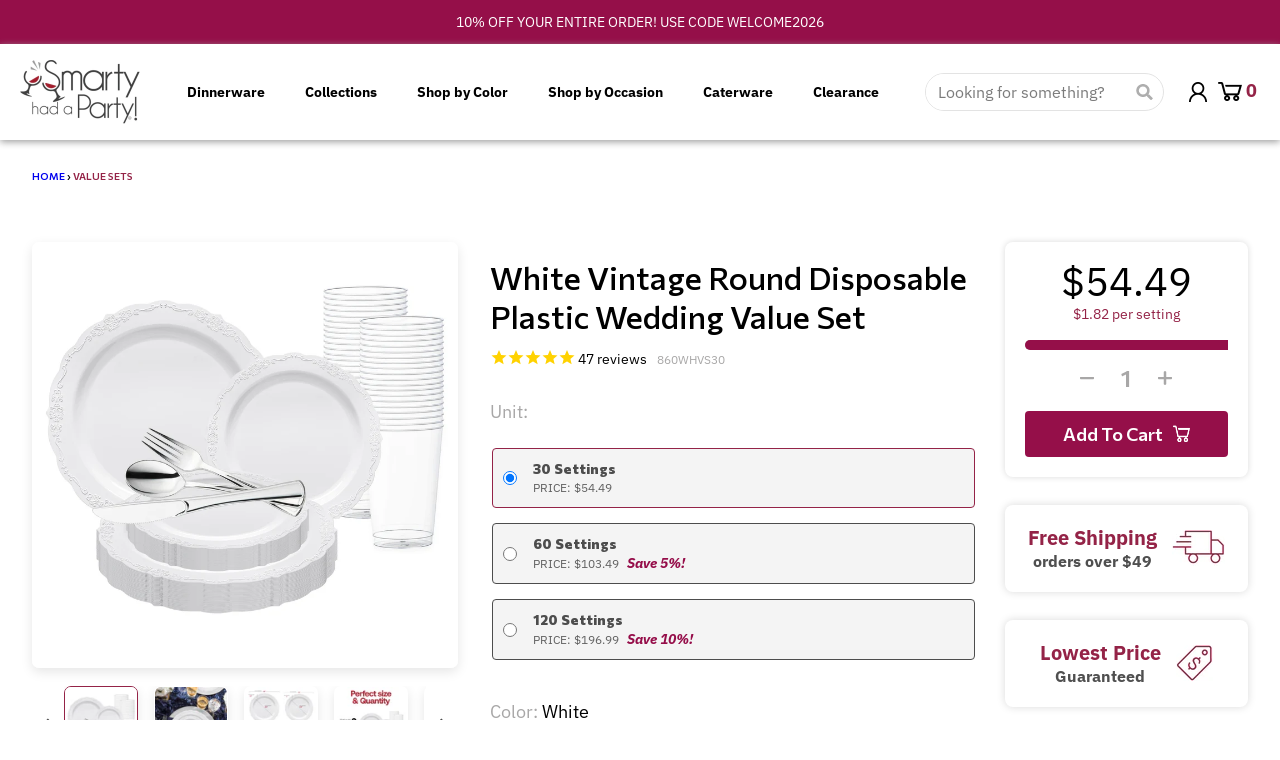

--- FILE ---
content_type: text/html; charset=utf-8
request_url: https://smartyhadaparty.com/collections/tableware-sets/products/white-vintage-round-disposable-plastic-wedding-value-set
body_size: 115541
content:

<!doctype html>
<html class="no-js" lang="en">
  <head><link href="//smartyhadaparty.com/cdn/shop/t/509/assets/custom-filter-vertical-template-collection-ap1825.css?v=41011129631703720381766173668" rel="stylesheet" type="text/css" />

    <!-- CDN use into the file sections/bundle-gallery.liquid -->
    <!-- Splide CSS -->
<link rel="stylesheet" href="https://cdn.jsdelivr.net/npm/@splidejs/splide@4.1.4/dist/css/splide.min.css" />

<!-- Splide JS -->
<script src="https://cdn.jsdelivr.net/npm/@splidejs/splide@4.1.4/dist/js/splide.min.js"></script>

    


    <!-- Font Awesome CDN -->
    <link rel="stylesheet" href="https://cdnjs.cloudflare.com/ajax/libs/font-awesome/6.5.0/css/all.min.css" crossorigin="anonymous" referrerpolicy="no-referrer" />
    
    <link rel="preconnect dns-prefetch" href="https://api.config-security.com/" crossorigin>
    <link rel="preconnect dns-prefetch" href="https://conf.config-security.com/" crossorigin>


    <script async>
      (function(w,d,t,r,u){var f,n,i;w[u]=w[u]||[],f=function(){var o={ti:"331000204", tm:"shpfy_ui"};o.q=w[u],w[u]=new UET(o),w[u].push("pageLoad")},n=d.createElement(t),n.src=r,n.async=1,n.onload=n.onreadystatechange=function(){var s=this.readyState;s&&s!=="loaded"&&s!=="complete"||(f(),n.onload=n.onreadystatechange=null)},i=d.getElementsByTagName(t)[0],i.parentNode.insertBefore(n,i)})(window,document,"script","https://bat.bing.com/bat.js","uetq");
    </script>

    <link rel="preconnect dns-prefecth" href="https://stats.g.doubleclick.net">
    <link rel="preconnect dns-prefecth" href="https://ct.pinterest.com">
    <link rel="preconnect dns-prefecth" href="https://connect.facebook.net">
    <link rel="preconnect dns-prefecth" href="https://www.google-analytics.com">
    <link rel="preconnect dns-prefecth" href="https://s.pinimg.com">
    <link rel="preconnect dns-prefecth" href="https://www.facebook.com">
    <link rel="preconnect dns-prefecth" href="https://monorail-edge.shopifysvc.com">

    <!-- Google Tag Manager -->
    <script>
      (function(w,d,s,l,i){w[l]=w[l]||[];w[l].push({'gtm.start':
      new Date().getTime(),event:'gtm.js'});var f=d.getElementsByTagName(s)[0],
      j=d.createElement(s),dl=l!='dataLayer'?'&l='+l:'';j.async=true;j.src=
      'https://www.googletagmanager.com/gtm.js?id='+i+dl;f.parentNode.insertBefore(j,f);
      })(window,document,'script','dataLayer','AW-667573599');
    </script>
    <!-- End Google Tag Manager -->

    

    <!-- Load Jquery -->
    <script
      src="https://cdnjs.cloudflare.com/ajax/libs/jquery/3.0.0/jquery.min.js"
      integrity="sha512-lzilC+JFd6YV8+vQRNRtU7DOqv5Sa9Ek53lXt/k91HZTJpytHS1L6l1mMKR9K6VVoDt4LiEXaa6XBrYk1YhGTQ=="
      crossorigin="anonymous"
      referrerpolicy="no-referrer"
    ></script>
    <!-- End Load Jquery -->

    <!-- Global site tag (gtag.js) - Google Analytics -->
    <script async data-src="https://www.googletagmanager.com/gtag/js?id=AW-667573599"></script>
    <script>
      function gtag(){dataLayer.push(arguments)}window.dataLayer=window.dataLayer||[],gtag("js",new Date),gtag("config","AW-667573599",{send_page_view:!1});
    </script>

    <meta charset="utf-8">
    <meta http-equiv="X-UA-Compatible" content="IE=edge">
    <meta name="viewport" content="width=device-width,initial-scale=1">
    <meta name="theme-color" content="#950f49">

    <link rel="preconnect" href="https://cdn.shopify.com" crossorigin><link href="//smartyhadaparty.com/cdn/shop/t/509/assets/package-splide.min.js?v=6295803440512633101766173678" as="script" rel="preload"><link href="//smartyhadaparty.com/cdn/shop/t/509/assets/main-product.min.js?v=172595576057376412661766173677" as="script" rel="preload"><link rel="icon" type="image/png" href="//smartyhadaparty.com/cdn/shop/files/favicons.png?crop=center&height=32&v=1613735448&width=32"><link rel="preconnect" href="https://fonts.shopifycdn.com" crossorigin><title>
      Plastic Plates - White Vintage Wedding Set | Smarty Had A Party
</title>

    
      <meta name="description" content="Opt for our White Vintage Round Disposable Plastic Wedding Set. Ideal for bulk purchasing, this set is a cost-effective solution for large gatherings.">
    


<meta property="og:site_name" content="Smarty Had A Party!">
<meta property="og:url" content="https://smartyhadaparty.com/products/white-vintage-round-disposable-plastic-wedding-value-set">
<meta property="og:title" content="Plastic Plates - White Vintage Wedding Set | Smarty Had A Party">
<meta property="og:type" content="product">
<meta property="og:description" content="Opt for our White Vintage Round Disposable Plastic Wedding Set. Ideal for bulk purchasing, this set is a cost-effective solution for large gatherings."><meta property="og:image" content="http://smartyhadaparty.com/cdn/shop/files/White_Vintage_Round_Disposable_Plastic_Wedding_Value_Set_with_silver_cutlery_offering_timeless_elegance_and_classic_style_for_formal_occasions_and_weddings.jpg?v=1746611345">
  <meta property="og:image:secure_url" content="https://smartyhadaparty.com/cdn/shop/files/White_Vintage_Round_Disposable_Plastic_Wedding_Value_Set_with_silver_cutlery_offering_timeless_elegance_and_classic_style_for_formal_occasions_and_weddings.jpg?v=1746611345">
  <meta property="og:image:width" content="2000">
  <meta property="og:image:height" content="2000"><meta property="og:price:amount" content="54.49">
  <meta property="og:price:currency" content="USD"><meta name="twitter:site" content="@smartyhadaparty"><meta name="twitter:card" content="summary_large_image">
<meta name="twitter:title" content="Plastic Plates - White Vintage Wedding Set | Smarty Had A Party">
<meta name="twitter:description" content="Opt for our White Vintage Round Disposable Plastic Wedding Set. Ideal for bulk purchasing, this set is a cost-effective solution for large gatherings.">
<script>
  window.theme = {
    shopUrl: 'https://smartyhadaparty.com',
    routes: {
      root_url: '/',
      account_url: '/account',
      account_login_url: '/account/login',
      account_logout_url: '/account/logout',
      account_recover_url: '/account/recover',
      account_register_url: '/account/register',
      account_addresses_url: '/account/addresses',
      collections_url: '/collections',
      all_products_collection_url: '/collections/all',
      search_url: '/search',
      cart_url: '/cart',
      cart_update_url: '/cart/update',
      cart_add_url: '/cart/add',
      cart_change_url: '/cart/change',
      cart_clear_url: '/cart/clear',
      product_recommendations_url: '/recommendations/products',
    },
    info: { name: 'District' },
    strings: {
      addToCart: `Add to cart`,
      preOrder: `Pre-Order`,
      soldOut: `Sold out`,
      unavailable: `Unavailable`,
      addressError: `Error looking up that address`,
      addressNoResults: `No results for that address`,
      addressQueryLimit: `You have exceeded the Google API usage limit. Consider upgrading to a <a href="https://developers.google.com/maps/premium/usage-limits">Premium Plan</a>.`,
      authError: `There was a problem authenticating your Google Maps account.`,
      unitPrice: `Unit price`,
      unitPriceSeparator: `per`,
    },
    cartStrings: {
      error: `There was an error while updating your cart. Please try again.`,
      quantityError: `You can only add [quantity] of this item to your cart.`,
    },
    pageType: `product`,
    customer: false,
    moneyFormat: "${{amount}}",
    ajaxCartEnable: true,
    cartData: {"note":null,"attributes":{},"original_total_price":0,"total_price":0,"total_discount":0,"total_weight":0.0,"item_count":0,"items":[],"requires_shipping":false,"currency":"USD","items_subtotal_price":0,"cart_level_discount_applications":[],"checkout_charge_amount":0},
    mobileBreakpoint: 768,
    packages: [],
  };
  theme.loadPackages = (packages) => {
    packages.forEach((package) => {
      if (!theme.packages.includes(package)) {
        const placeholderScript = document.querySelector(`script[data-package="${package}"]`);
        if (!placeholderScript) return;

        const src = placeholderScript.dataset.src;
        const script = document.createElement('script');
        script.src = src;
        script.async = false;
        script.defer = true;
        document.body.append(script);
        theme.packages.push(package);
      }
    });
  };
  document.documentElement.className = document.documentElement.className.replace('no-js', 'js');
</script><script src="//smartyhadaparty.com/cdn/shop/t/509/assets/global.min.js?v=46433757402336011471766173671" defer="defer"></script><script src="//smartyhadaparty.com/cdn/shop/t/509/assets/package-splide.min.js?v=6295803440512633101766173678" defer="defer"></script>
        <script src="//smartyhadaparty.com/cdn/shop/t/509/assets/main-product.min.js?v=172595576057376412661766173677" defer="defer"></script><script>
      window.boostWidgetIntegrationConfig = window.boostWidgetIntegrationConfig || {};
      window.boostWidgetIntegrationConfig.updateCartIconActionForThemes = {
        district: {
          selector: '#cart-button-mobile-popup',
          action: function (cartItemCount) {
            var el = document.querySelector('#cart-button-mobile-popup .cart-button__count');
            if (el) el.textContent = String(cartItemCount);
          }
        }
      };
    </script>

    <!-- Lazy Loading -->
    <script src="//smartyhadaparty.com/cdn/shop/t/509/assets/lazysizes.min.js?v=56805471290311245611766173672" type="text/javascript"></script>

         <script>window.performance && window.performance.mark && window.performance.mark('shopify.content_for_header.start');</script><meta name="google-site-verification" content="lTtp8sorleq9XfRwM2CEgX9naxvAeBWbmgK3Z8nRu3I">
<meta id="shopify-digital-wallet" name="shopify-digital-wallet" content="/1354530915/digital_wallets/dialog">
<meta name="shopify-checkout-api-token" content="b31f0139cf2f617573964b13eb7c3ce8">
<meta id="in-context-paypal-metadata" data-shop-id="1354530915" data-venmo-supported="false" data-environment="production" data-locale="en_US" data-paypal-v4="true" data-currency="USD">
<link rel="alternate" type="application/json+oembed" href="https://smartyhadaparty.com/products/white-vintage-round-disposable-plastic-wedding-value-set.oembed">
<script async="async" data-src="/checkouts/internal/preloads.js?locale=en-US"></script>
<link rel="preconnect" href="https://shop.app" crossorigin="anonymous">
<script async="async" data-src="https://shop.app/checkouts/internal/preloads.js?locale=en-US&shop_id=1354530915" crossorigin="anonymous"></script>
<script id="apple-pay-shop-capabilities" type="application/json">{"shopId":1354530915,"countryCode":"US","currencyCode":"USD","merchantCapabilities":["supports3DS"],"merchantId":"gid:\/\/shopify\/Shop\/1354530915","merchantName":"Smarty Had A Party!","requiredBillingContactFields":["postalAddress","email","phone"],"requiredShippingContactFields":["postalAddress","email","phone"],"shippingType":"shipping","supportedNetworks":["visa","masterCard","amex","discover","elo","jcb"],"total":{"type":"pending","label":"Smarty Had A Party!","amount":"1.00"},"shopifyPaymentsEnabled":true,"supportsSubscriptions":true}</script>
<script id="shopify-features" type="application/json">{"accessToken":"b31f0139cf2f617573964b13eb7c3ce8","betas":["rich-media-storefront-analytics"],"domain":"smartyhadaparty.com","predictiveSearch":true,"shopId":1354530915,"locale":"en"}</script>
<script>var Shopify = Shopify || {};
Shopify.shop = "hardyparty.myshopify.com";
Shopify.locale = "en";
Shopify.currency = {"active":"USD","rate":"1.0"};
Shopify.country = "US";
Shopify.theme = {"name":"Copy of [Boost 619100] Coupon page","id":138799775843,"schema_name":"District","schema_version":"4.0.3","theme_store_id":735,"role":"main"};
Shopify.theme.handle = "null";
Shopify.theme.style = {"id":null,"handle":null};
Shopify.cdnHost = "smartyhadaparty.com/cdn";
Shopify.routes = Shopify.routes || {};
Shopify.routes.root = "/";</script>
<script type="module">!function(o){(o.Shopify=o.Shopify||{}).modules=!0}(window);</script>
<script>!function(o){function n(){var o=[];function n(){o.push(Array.prototype.slice.apply(arguments))}return n.q=o,n}var t=o.Shopify=o.Shopify||{};t.loadFeatures=n(),t.autoloadFeatures=n()}(window);</script>
<script>
  window.ShopifyPay = window.ShopifyPay || {};
  window.ShopifyPay.apiHost = "shop.app\/pay";
  window.ShopifyPay.redirectState = null;
</script>
<script id="shop-js-analytics" type="application/json">{"pageType":"product"}</script>
<script defer="defer" async type="module" data-src="//smartyhadaparty.com/cdn/shopifycloud/shop-js/modules/v2/client.init-shop-cart-sync_C5BV16lS.en.esm.js"></script>
<script defer="defer" async type="module" data-src="//smartyhadaparty.com/cdn/shopifycloud/shop-js/modules/v2/chunk.common_CygWptCX.esm.js"></script>
<script type="module">
  await import("//smartyhadaparty.com/cdn/shopifycloud/shop-js/modules/v2/client.init-shop-cart-sync_C5BV16lS.en.esm.js");
await import("//smartyhadaparty.com/cdn/shopifycloud/shop-js/modules/v2/chunk.common_CygWptCX.esm.js");

  window.Shopify.SignInWithShop?.initShopCartSync?.({"fedCMEnabled":true,"windoidEnabled":true});

</script>
<script>
  window.Shopify = window.Shopify || {};
  if (!window.Shopify.featureAssets) window.Shopify.featureAssets = {};
  window.Shopify.featureAssets['shop-js'] = {"shop-cart-sync":["modules/v2/client.shop-cart-sync_ZFArdW7E.en.esm.js","modules/v2/chunk.common_CygWptCX.esm.js"],"init-fed-cm":["modules/v2/client.init-fed-cm_CmiC4vf6.en.esm.js","modules/v2/chunk.common_CygWptCX.esm.js"],"shop-button":["modules/v2/client.shop-button_tlx5R9nI.en.esm.js","modules/v2/chunk.common_CygWptCX.esm.js"],"shop-cash-offers":["modules/v2/client.shop-cash-offers_DOA2yAJr.en.esm.js","modules/v2/chunk.common_CygWptCX.esm.js","modules/v2/chunk.modal_D71HUcav.esm.js"],"init-windoid":["modules/v2/client.init-windoid_sURxWdc1.en.esm.js","modules/v2/chunk.common_CygWptCX.esm.js"],"shop-toast-manager":["modules/v2/client.shop-toast-manager_ClPi3nE9.en.esm.js","modules/v2/chunk.common_CygWptCX.esm.js"],"init-shop-email-lookup-coordinator":["modules/v2/client.init-shop-email-lookup-coordinator_B8hsDcYM.en.esm.js","modules/v2/chunk.common_CygWptCX.esm.js"],"init-shop-cart-sync":["modules/v2/client.init-shop-cart-sync_C5BV16lS.en.esm.js","modules/v2/chunk.common_CygWptCX.esm.js"],"avatar":["modules/v2/client.avatar_BTnouDA3.en.esm.js"],"pay-button":["modules/v2/client.pay-button_FdsNuTd3.en.esm.js","modules/v2/chunk.common_CygWptCX.esm.js"],"init-customer-accounts":["modules/v2/client.init-customer-accounts_DxDtT_ad.en.esm.js","modules/v2/client.shop-login-button_C5VAVYt1.en.esm.js","modules/v2/chunk.common_CygWptCX.esm.js","modules/v2/chunk.modal_D71HUcav.esm.js"],"init-shop-for-new-customer-accounts":["modules/v2/client.init-shop-for-new-customer-accounts_ChsxoAhi.en.esm.js","modules/v2/client.shop-login-button_C5VAVYt1.en.esm.js","modules/v2/chunk.common_CygWptCX.esm.js","modules/v2/chunk.modal_D71HUcav.esm.js"],"shop-login-button":["modules/v2/client.shop-login-button_C5VAVYt1.en.esm.js","modules/v2/chunk.common_CygWptCX.esm.js","modules/v2/chunk.modal_D71HUcav.esm.js"],"init-customer-accounts-sign-up":["modules/v2/client.init-customer-accounts-sign-up_CPSyQ0Tj.en.esm.js","modules/v2/client.shop-login-button_C5VAVYt1.en.esm.js","modules/v2/chunk.common_CygWptCX.esm.js","modules/v2/chunk.modal_D71HUcav.esm.js"],"shop-follow-button":["modules/v2/client.shop-follow-button_Cva4Ekp9.en.esm.js","modules/v2/chunk.common_CygWptCX.esm.js","modules/v2/chunk.modal_D71HUcav.esm.js"],"checkout-modal":["modules/v2/client.checkout-modal_BPM8l0SH.en.esm.js","modules/v2/chunk.common_CygWptCX.esm.js","modules/v2/chunk.modal_D71HUcav.esm.js"],"lead-capture":["modules/v2/client.lead-capture_Bi8yE_yS.en.esm.js","modules/v2/chunk.common_CygWptCX.esm.js","modules/v2/chunk.modal_D71HUcav.esm.js"],"shop-login":["modules/v2/client.shop-login_D6lNrXab.en.esm.js","modules/v2/chunk.common_CygWptCX.esm.js","modules/v2/chunk.modal_D71HUcav.esm.js"],"payment-terms":["modules/v2/client.payment-terms_CZxnsJam.en.esm.js","modules/v2/chunk.common_CygWptCX.esm.js","modules/v2/chunk.modal_D71HUcav.esm.js"]};
</script>
<script>(function() {
  var isLoaded = false;
  function asyncLoad() {
    if (isLoaded) return;
    isLoaded = true;
    var urls = ["https:\/\/config.gorgias.chat\/bundle-loader\/01HJNZ28QHVEWKJ2HWQ4XTPEYD?source=shopify1click\u0026shop=hardyparty.myshopify.com","https:\/\/tools.luckyorange.com\/core\/lo.js?site-id=5d955072\u0026shop=hardyparty.myshopify.com","https:\/\/cdn.9gtb.com\/loader.js?g_cvt_id=d6b5aef3-0738-49cb-8dd4-1535bd05c4d1\u0026shop=hardyparty.myshopify.com"];
    for (var i = 0; i < urls.length; i++) {
      var s = document.createElement('script');
      s.type = 'text/javascript';
      s.async = true;
      s.src = urls[i];
      var x = document.getElementsByTagName('script')[0];
      x.parentNode.insertBefore(s, x);
    }
  };
  document.addEventListener('StartAsyncLoading',function(event){asyncLoad();});if(window.attachEvent) {
    window.attachEvent('onload', function(){});
  } else {
    window.addEventListener('load', function(){}, false);
  }
})();</script>
<script id="__st">var __st={"a":1354530915,"offset":-18000,"reqid":"77cd53cb-4dc1-4477-a069-3f4fc92f96d2-1768660284","pageurl":"smartyhadaparty.com\/collections\/tableware-sets\/products\/white-vintage-round-disposable-plastic-wedding-value-set","u":"75cf86619a7f","p":"product","rtyp":"product","rid":4484650172515};</script>
<script>window.ShopifyPaypalV4VisibilityTracking = true;</script>
<script id="captcha-bootstrap">!function(){'use strict';const t='contact',e='account',n='new_comment',o=[[t,t],['blogs',n],['comments',n],[t,'customer']],c=[[e,'customer_login'],[e,'guest_login'],[e,'recover_customer_password'],[e,'create_customer']],r=t=>t.map((([t,e])=>`form[action*='/${t}']:not([data-nocaptcha='true']) input[name='form_type'][value='${e}']`)).join(','),a=t=>()=>t?[...document.querySelectorAll(t)].map((t=>t.form)):[];function s(){const t=[...o],e=r(t);return a(e)}const i='password',u='form_key',d=['recaptcha-v3-token','g-recaptcha-response','h-captcha-response',i],f=()=>{try{return window.sessionStorage}catch{return}},m='__shopify_v',_=t=>t.elements[u];function p(t,e,n=!1){try{const o=window.sessionStorage,c=JSON.parse(o.getItem(e)),{data:r}=function(t){const{data:e,action:n}=t;return t[m]||n?{data:e,action:n}:{data:t,action:n}}(c);for(const[e,n]of Object.entries(r))t.elements[e]&&(t.elements[e].value=n);n&&o.removeItem(e)}catch(o){console.error('form repopulation failed',{error:o})}}const l='form_type',E='cptcha';function T(t){t.dataset[E]=!0}const w=window,h=w.document,L='Shopify',v='ce_forms',y='captcha';let A=!1;((t,e)=>{const n=(g='f06e6c50-85a8-45c8-87d0-21a2b65856fe',I='https://cdn.shopify.com/shopifycloud/storefront-forms-hcaptcha/ce_storefront_forms_captcha_hcaptcha.v1.5.2.iife.js',D={infoText:'Protected by hCaptcha',privacyText:'Privacy',termsText:'Terms'},(t,e,n)=>{const o=w[L][v],c=o.bindForm;if(c)return c(t,g,e,D).then(n);var r;o.q.push([[t,g,e,D],n]),r=I,A||(h.body.append(Object.assign(h.createElement('script'),{id:'captcha-provider',async:!0,src:r})),A=!0)});var g,I,D;w[L]=w[L]||{},w[L][v]=w[L][v]||{},w[L][v].q=[],w[L][y]=w[L][y]||{},w[L][y].protect=function(t,e){n(t,void 0,e),T(t)},Object.freeze(w[L][y]),function(t,e,n,w,h,L){const[v,y,A,g]=function(t,e,n){const i=e?o:[],u=t?c:[],d=[...i,...u],f=r(d),m=r(i),_=r(d.filter((([t,e])=>n.includes(e))));return[a(f),a(m),a(_),s()]}(w,h,L),I=t=>{const e=t.target;return e instanceof HTMLFormElement?e:e&&e.form},D=t=>v().includes(t);t.addEventListener('submit',(t=>{const e=I(t);if(!e)return;const n=D(e)&&!e.dataset.hcaptchaBound&&!e.dataset.recaptchaBound,o=_(e),c=g().includes(e)&&(!o||!o.value);(n||c)&&t.preventDefault(),c&&!n&&(function(t){try{if(!f())return;!function(t){const e=f();if(!e)return;const n=_(t);if(!n)return;const o=n.value;o&&e.removeItem(o)}(t);const e=Array.from(Array(32),(()=>Math.random().toString(36)[2])).join('');!function(t,e){_(t)||t.append(Object.assign(document.createElement('input'),{type:'hidden',name:u})),t.elements[u].value=e}(t,e),function(t,e){const n=f();if(!n)return;const o=[...t.querySelectorAll(`input[type='${i}']`)].map((({name:t})=>t)),c=[...d,...o],r={};for(const[a,s]of new FormData(t).entries())c.includes(a)||(r[a]=s);n.setItem(e,JSON.stringify({[m]:1,action:t.action,data:r}))}(t,e)}catch(e){console.error('failed to persist form',e)}}(e),e.submit())}));const S=(t,e)=>{t&&!t.dataset[E]&&(n(t,e.some((e=>e===t))),T(t))};for(const o of['focusin','change'])t.addEventListener(o,(t=>{const e=I(t);D(e)&&S(e,y())}));const B=e.get('form_key'),M=e.get(l),P=B&&M;t.addEventListener('DOMContentLoaded',(()=>{const t=y();if(P)for(const e of t)e.elements[l].value===M&&p(e,B);[...new Set([...A(),...v().filter((t=>'true'===t.dataset.shopifyCaptcha))])].forEach((e=>S(e,t)))}))}(h,new URLSearchParams(w.location.search),n,t,e,['guest_login'])})(!0,!0)}();</script>
<script integrity="sha256-4kQ18oKyAcykRKYeNunJcIwy7WH5gtpwJnB7kiuLZ1E=" data-source-attribution="shopify.loadfeatures" defer="defer" data-src="//smartyhadaparty.com/cdn/shopifycloud/storefront/assets/storefront/load_feature-a0a9edcb.js" crossorigin="anonymous"></script>
<script crossorigin="anonymous" defer="defer" data-src="//smartyhadaparty.com/cdn/shopifycloud/storefront/assets/shopify_pay/storefront-65b4c6d7.js?v=20250812"></script>
<script data-source-attribution="shopify.dynamic_checkout.dynamic.init">var Shopify=Shopify||{};Shopify.PaymentButton=Shopify.PaymentButton||{isStorefrontPortableWallets:!0,init:function(){window.Shopify.PaymentButton.init=function(){};var t=document.createElement("script");t.data-src="https://smartyhadaparty.com/cdn/shopifycloud/portable-wallets/latest/portable-wallets.en.js",t.type="module",document.head.appendChild(t)}};
</script>
<script data-source-attribution="shopify.dynamic_checkout.buyer_consent">
  function portableWalletsHideBuyerConsent(e){var t=document.getElementById("shopify-buyer-consent"),n=document.getElementById("shopify-subscription-policy-button");t&&n&&(t.classList.add("hidden"),t.setAttribute("aria-hidden","true"),n.removeEventListener("click",e))}function portableWalletsShowBuyerConsent(e){var t=document.getElementById("shopify-buyer-consent"),n=document.getElementById("shopify-subscription-policy-button");t&&n&&(t.classList.remove("hidden"),t.removeAttribute("aria-hidden"),n.addEventListener("click",e))}window.Shopify?.PaymentButton&&(window.Shopify.PaymentButton.hideBuyerConsent=portableWalletsHideBuyerConsent,window.Shopify.PaymentButton.showBuyerConsent=portableWalletsShowBuyerConsent);
</script>
<script data-source-attribution="shopify.dynamic_checkout.cart.bootstrap">document.addEventListener("DOMContentLoaded",(function(){function t(){return document.querySelector("shopify-accelerated-checkout-cart, shopify-accelerated-checkout")}if(t())Shopify.PaymentButton.init();else{new MutationObserver((function(e,n){t()&&(Shopify.PaymentButton.init(),n.disconnect())})).observe(document.body,{childList:!0,subtree:!0})}}));
</script>
<link id="shopify-accelerated-checkout-styles" rel="stylesheet" media="screen" href="https://smartyhadaparty.com/cdn/shopifycloud/portable-wallets/latest/accelerated-checkout-backwards-compat.css" crossorigin="anonymous">
<style id="shopify-accelerated-checkout-cart">
        #shopify-buyer-consent {
  margin-top: 1em;
  display: inline-block;
  width: 100%;
}

#shopify-buyer-consent.hidden {
  display: none;
}

#shopify-subscription-policy-button {
  background: none;
  border: none;
  padding: 0;
  text-decoration: underline;
  font-size: inherit;
  cursor: pointer;
}

#shopify-subscription-policy-button::before {
  box-shadow: none;
}

      </style>

<script>window.performance && window.performance.mark && window.performance.mark('shopify.content_for_header.end');</script>        

    
<style data-shopify>
@font-face {
  font-family: "IBM Plex Sans";
  font-weight: 400;
  font-style: normal;
  font-display: swap;
  src: url("//smartyhadaparty.com/cdn/fonts/ibm_plex_sans/ibmplexsans_n4.4633946c9236bd5cc5d0394ad07b807eb7ca1b32.woff2") format("woff2"),
       url("//smartyhadaparty.com/cdn/fonts/ibm_plex_sans/ibmplexsans_n4.6c6923eb6151e62a09e8a1ff83eaa1ce2a563a30.woff") format("woff");
}
@font-face {
  font-family: "IBM Plex Sans";
  font-weight: 700;
  font-style: normal;
  font-display: swap;
  src: url("//smartyhadaparty.com/cdn/fonts/ibm_plex_sans/ibmplexsans_n7.a8d2465074d254d8c167d5599b02fc2f97912fc9.woff2") format("woff2"),
       url("//smartyhadaparty.com/cdn/fonts/ibm_plex_sans/ibmplexsans_n7.75e7a78a86c7afd1eb5becd99b7802136f0ed528.woff") format("woff");
}
@font-face {
  font-family: "IBM Plex Sans";
  font-weight: 400;
  font-style: italic;
  font-display: swap;
  src: url("//smartyhadaparty.com/cdn/fonts/ibm_plex_sans/ibmplexsans_i4.ef77720fc4c9ae616083d1ac737f976e4c15f75b.woff2") format("woff2"),
       url("//smartyhadaparty.com/cdn/fonts/ibm_plex_sans/ibmplexsans_i4.76cc8914ac99481bd93e34f8998da7b57a578a71.woff") format("woff");
}
@font-face {
  font-family: "IBM Plex Sans";
  font-weight: 700;
  font-style: italic;
  font-display: swap;
  src: url("//smartyhadaparty.com/cdn/fonts/ibm_plex_sans/ibmplexsans_i7.25100a51254494cece6de9741984bfb7fb22bafb.woff2") format("woff2"),
       url("//smartyhadaparty.com/cdn/fonts/ibm_plex_sans/ibmplexsans_i7.7da61352825d18bb0287d7bc79067d47efc4fdda.woff") format("woff");
}
@font-face {
  font-family: "Archivo Narrow";
  font-weight: 400;
  font-style: normal;
  font-display: swap;
  src: url("//smartyhadaparty.com/cdn/fonts/archivo_narrow/archivonarrow_n4.5c3bab850a22055c235cf940f895d873a8689d70.woff2") format("woff2"),
       url("//smartyhadaparty.com/cdn/fonts/archivo_narrow/archivonarrow_n4.ea12dd22d3319d164475c1d047ae8f973041a9ff.woff") format("woff");
}
@font-face {
  font-family: "Archivo Narrow";
  font-weight: 700;
  font-style: normal;
  font-display: swap;
  src: url("//smartyhadaparty.com/cdn/fonts/archivo_narrow/archivonarrow_n7.c049bee49aa92b4cfee86dd4e79c9194b8519e2b.woff2") format("woff2"),
       url("//smartyhadaparty.com/cdn/fonts/archivo_narrow/archivonarrow_n7.89eabe3e1f3044c02b965aa5ad3e57c9e898709d.woff") format("woff");
}
@font-face {
  font-family: "IBM Plex Sans";
  font-weight: 400;
  font-style: normal;
  font-display: swap;
  src: url("//smartyhadaparty.com/cdn/fonts/ibm_plex_sans/ibmplexsans_n4.4633946c9236bd5cc5d0394ad07b807eb7ca1b32.woff2") format("woff2"),
       url("//smartyhadaparty.com/cdn/fonts/ibm_plex_sans/ibmplexsans_n4.6c6923eb6151e62a09e8a1ff83eaa1ce2a563a30.woff") format("woff");
}
@font-face {
  font-family: "IBM Plex Sans";
  font-weight: 700;
  font-style: normal;
  font-display: swap;
  src: url("//smartyhadaparty.com/cdn/fonts/ibm_plex_sans/ibmplexsans_n7.a8d2465074d254d8c167d5599b02fc2f97912fc9.woff2") format("woff2"),
       url("//smartyhadaparty.com/cdn/fonts/ibm_plex_sans/ibmplexsans_n7.75e7a78a86c7afd1eb5becd99b7802136f0ed528.woff") format("woff");
}
:root {
    --base-font-size: 16px;
    --body-font-family: "IBM Plex Sans", sans-serif;
    --heading-font-family: "Archivo Narrow", sans-serif;
    --navigation-font-family: "IBM Plex Sans", sans-serif;
    --body-style: normal;
    --body-weight: 400;
    --body-weight-bolder: 700;
    --heading-style: normal;
    --heading-weight: 400;
    --heading-weight-bolder: 700;
    --heading-capitalize: none;
    --navigation-style: normal;
    --navigation-weight: 400;
    --navigation-weight-bolder: 700;--primary-text-color: #4f4f4f;
    --primary-title-color: #000000;
    --primary-accent-color: #950f49;
    --primary-accent-color-80: rgba(149, 15, 73, 0.8);
    --primary-accent-text-color: #ffffff;
    --primary-background-color: #ffffff;
    --primary-background-color-75: rgba(255, 255, 255, 0.8);
    --primary-secondary-background-color: #f8f8f8;
    --primary-secondary-background-color-50: #fcfcfc;
    --primary-section-border-color: #ededed;
    --primary-text-color-05: #f6f6f6;
    --primary-text-color-10: #ededed;
    --primary-text-color-20: #dcdcdc;
    --primary-text-color-30: #cacaca;
    --primary-text-color-40: #b9b9b9;
    --primary-text-color-50: #a7a7a7;
    --primary-text-color-60: #959595;
    --primary-text-color-70: #848484;
    --primary-text-color-80: #727272;
    --primary-text-color-90: #616161;
    --section-text-color: #4f4f4f;
    --section-text-color-75: rgba(79, 79, 79, 0.75);
    --section-text-color-50: rgba(79, 79, 79, 0.5);
    --section-title-color: #000000;
    --section-accent-color: #950f49;
    --section-accent-text-color: #ffffff;
    --section-accent-hover-color: #7e0d3e;
    --section-overlay-color: transparent;
    --section-overlay-hover-color: transparent;
    --section-background-color: #ffffff;
    --section-primary-border-color: #4f4f4f;
    --modal-background-color: #000000;--max-width-screen: 1280px;
    --max-width-header: 1280px;
    --spacing-section: 4rem;
    --spacing-rail: 1.25rem;
    --text-align-section: center;--swiper-theme-color: #950f49;
    --duration-default: 200ms;
    --tw-ring-inset: ;
    --tw-blur: ;
    --tw-brightness: ;
    --tw-contrast: ;
    --tw-grayscale: ;
    --tw-hue-rotate: ;
    --tw-invert: ;
    --tw-saturate: ;
    --tw-sepia: ;
    --tw-drop-shadow: ;
    --tw-filter: var(--tw-blur) var(--tw-brightness) var(--tw-contrast) var(--tw-grayscale) var(--tw-hue-rotate) var(--tw-invert) var(--tw-saturate) var(--tw-sepia) var(--tw-drop-shadow);
  }
</style><link href="//smartyhadaparty.com/cdn/shop/t/509/assets/base.css?v=158885525082513922661766173652" rel="stylesheet" type="text/css" media="all" />
<link rel="preload" as="font" href="//smartyhadaparty.com/cdn/fonts/ibm_plex_sans/ibmplexsans_n4.4633946c9236bd5cc5d0394ad07b807eb7ca1b32.woff2" type="font/woff2" crossorigin><link
        rel="preload"
        as="font"
        href="//smartyhadaparty.com/cdn/fonts/archivo_narrow/archivonarrow_n4.5c3bab850a22055c235cf940f895d873a8689d70.woff2"
        type="font/woff2"
        crossorigin
      ><link
        rel="preload"
        as="font"
        href="//smartyhadaparty.com/cdn/fonts/ibm_plex_sans/ibmplexsans_n4.4633946c9236bd5cc5d0394ad07b807eb7ca1b32.woff2"
        type="font/woff2"
        crossorigin
      ><!-- begin-boost-pfs-filter-css -->
    
    <!-- end-boost-pfs-filter-css -->

    <!--
      <script src="https://schemaplus-cdn.s3.amazonaws.com/loader-d0536b897a5d589c63ed9b1cfbceb9c0-hardyparty.min.js" async></script>
    -->

    
      <link href="//smartyhadaparty.com/cdn/shop/t/509/assets/bm-new-pdp.min.css?v=126242198317123376391766173655" rel="stylesheet" type="text/css" media="all" />
    
    

    <!-- google top quality shop -->
    
      <!-- BEGIN Merchantverse Code -->
      <script async
        id="merchantverseScript"
        src="https://www.gstatic.com/merchantverse/merchantverse.js"
        defer
      ></script>
      <script type="text/javascript">
        merchantverseScript.addEventListener('load', function () {
        merchantverse.start({
        position: 'LEFT_BOTTOM'
        });
        });
      </script>
      <!-- END Merchantverse Code -->
    
    <!-- google top quality shop -->

    <script>
    
    
    
    
    var gsf_conversion_data = {page_type : 'product', event : 'view_item', data : {product_data : [{variant_id : 32138312286307, product_id : 4484650172515, name : "White Vintage Round Disposable Plastic Wedding Value Set", price : "54.49", currency : "USD", sku : "860WHVS30", brand : "Smarty had a party", variant : "30 Settings", category : "wedding value sets", quantity : "287" }], total_price : "54.49", shop_currency : "USD"}};
    
</script>
    
      <link href="//smartyhadaparty.com/cdn/shop/t/509/assets/bm-boost-widget.css?v=112353769762441431411766173653" rel="stylesheet" type="text/css" media="all" />
    
<style>
  @font-face {
    font-family: '"IBM Plex Sans"';
    font-display: swap;
  }
  @font-face {
    font-family: '"Archivo Narrow"';
    font-display: swap;
  }
  @font-face {
    font-family: '"IBM Plex Sans"';
    font-display: swap;
  }

  button.swym-wishlist-collections-v2 {
    display: none;
  }
</style>


  <!-- BEGIN app block: shopify://apps/simprosys-google-shopping-feed/blocks/core_settings_block/1f0b859e-9fa6-4007-97e8-4513aff5ff3b --><!-- BEGIN: GSF App Core Tags & Scripts by Simprosys Google Shopping Feed -->









<!-- END: GSF App Core Tags & Scripts by Simprosys Google Shopping Feed -->
<!-- END app block --><!-- BEGIN app block: shopify://apps/boost-ai-search-filter/blocks/instant-search-app-embedded/7fc998ae-a150-4367-bab8-505d8a4503f7 --><script type="text/javascript">(function a(){!window.boostWidgetIntegration&&(window.boostWidgetIntegration={});const b=window.boostWidgetIntegration;!b.taeSettings&&(b.taeSettings={});const c=b.taeSettings;c.instantSearch={enabled:!0}})()</script><!-- END app block --><!-- BEGIN app block: shopify://apps/triplewhale/blocks/triple_pixel_snippet/483d496b-3f1a-4609-aea7-8eee3b6b7a2a --><link rel='preconnect dns-prefetch' href='https://api.config-security.com/' crossorigin />
<link rel='preconnect dns-prefetch' href='https://conf.config-security.com/' crossorigin />
<script>
/* >> TriplePixel :: start*/
window.TriplePixelData={TripleName:"hardyparty.myshopify.com",ver:"2.16",plat:"SHOPIFY",isHeadless:false,src:'SHOPIFY_EXT',product:{id:"4484650172515",name:`White Vintage Round Disposable Plastic Wedding Value Set`,price:"54.49",variant:"32138312286307"},search:"",collection:"61874962531",cart:"",template:"product",curr:"USD" || "USD"},function(W,H,A,L,E,_,B,N){function O(U,T,P,H,R){void 0===R&&(R=!1),H=new XMLHttpRequest,P?(H.open("POST",U,!0),H.setRequestHeader("Content-Type","text/plain")):H.open("GET",U,!0),H.send(JSON.stringify(P||{})),H.onreadystatechange=function(){4===H.readyState&&200===H.status?(R=H.responseText,U.includes("/first")?eval(R):P||(N[B]=R)):(299<H.status||H.status<200)&&T&&!R&&(R=!0,O(U,T-1,P))}}if(N=window,!N[H+"sn"]){N[H+"sn"]=1,L=function(){return Date.now().toString(36)+"_"+Math.random().toString(36)};try{A.setItem(H,1+(0|A.getItem(H)||0)),(E=JSON.parse(A.getItem(H+"U")||"[]")).push({u:location.href,r:document.referrer,t:Date.now(),id:L()}),A.setItem(H+"U",JSON.stringify(E))}catch(e){}var i,m,p;A.getItem('"!nC`')||(_=A,A=N,A[H]||(E=A[H]=function(t,e,i){return void 0===i&&(i=[]),"State"==t?E.s:(W=L(),(E._q=E._q||[]).push([W,t,e].concat(i)),W)},E.s="Installed",E._q=[],E.ch=W,B="configSecurityConfModel",N[B]=1,O("https://conf.config-security.com/model",5),i=L(),m=A[atob("c2NyZWVu")],_.setItem("di_pmt_wt",i),p={id:i,action:"profile",avatar:_.getItem("auth-security_rand_salt_"),time:m[atob("d2lkdGg=")]+":"+m[atob("aGVpZ2h0")],host:A.TriplePixelData.TripleName,plat:A.TriplePixelData.plat,url:window.location.href.slice(0,500),ref:document.referrer,ver:A.TriplePixelData.ver},O("https://api.config-security.com/event",5,p),O("https://api.config-security.com/first?host=".concat(p.host,"&plat=").concat(p.plat),5)))}}("","TriplePixel",localStorage);
/* << TriplePixel :: end*/
</script>



<!-- END app block --><!-- BEGIN app block: shopify://apps/boost-ai-search-filter/blocks/boost-sd-ssr/7fc998ae-a150-4367-bab8-505d8a4503f7 --><script type="text/javascript">"use strict";(()=>{var __typeError=msg=>{throw TypeError(msg)};var __accessCheck=(obj,member,msg)=>member.has(obj)||__typeError("Cannot "+msg);var __privateGet=(obj,member,getter)=>(__accessCheck(obj,member,"read from private field"),getter?getter.call(obj):member.get(obj));var __privateAdd=(obj,member,value)=>member.has(obj)?__typeError("Cannot add the same private member more than once"):member instanceof WeakSet?member.add(obj):member.set(obj,value);var __privateSet=(obj,member,value,setter)=>(__accessCheck(obj,member,"write to private field"),setter?setter.call(obj,value):member.set(obj,value),value);var __privateMethod=(obj,member,method)=>(__accessCheck(obj,member,"access private method"),method);function mergeDeepMutate(target,...sources){if(!target)return target;if(sources.length===0)return target;const isObject=obj=>!!obj&&typeof obj==="object";const isPlainObject=obj=>{if(!isObject(obj))return false;const proto=Object.getPrototypeOf(obj);return proto===Object.prototype||proto===null};for(const source of sources){if(!source)continue;for(const key in source){const sourceValue=source[key];if(!(key in target)){target[key]=sourceValue;continue}const targetValue=target[key];if(Array.isArray(targetValue)&&Array.isArray(sourceValue)){target[key]=targetValue.concat(...sourceValue)}else if(isPlainObject(targetValue)&&isPlainObject(sourceValue)){target[key]=mergeDeepMutate(targetValue,sourceValue)}else{target[key]=sourceValue}}}return target}var _config,_dataObjects,_modules,_cachedModulesByConstructor,_status,_cachedEventListeners,_registryBlockListeners,_readyListeners,_blocks,_Application_instances,extendAppConfigFromModules_fn,extendAppConfigFromGlobalVariables_fn,initializeDataObjects_fn,resetBlocks_fn,loadModuleEventListeners_fn;var Application=class{constructor(config,dataObjects){__privateAdd(this,_Application_instances);__privateAdd(this,_config);__privateAdd(this,_dataObjects);__privateAdd(this,_modules,[]);__privateAdd(this,_cachedModulesByConstructor,new Map);__privateAdd(this,_status,"created");__privateAdd(this,_cachedEventListeners,{});__privateAdd(this,_registryBlockListeners,[]);__privateAdd(this,_readyListeners,[]);this.mode="production";this.logLevel=1;__privateAdd(this,_blocks,{});const boostWidgetIntegration=window.boostWidgetIntegration;__privateSet(this,_config,config||{logLevel:boostWidgetIntegration?.config?.logLevel,env:"production"});this.logLevel=__privateGet(this,_config).logLevel??(this.mode==="production"?2:this.logLevel);if(__privateGet(this,_config).logLevel==null){__privateGet(this,_config).logLevel=this.logLevel}__privateSet(this,_dataObjects,dataObjects||{});this.logger={debug:(...args)=>{if(this.logLevel<=0){console.debug("Boost > [DEBUG] ",...args)}},info:(...args)=>{if(this.logLevel<=1){console.info("Boost > [INFO] ",...args)}},warn:(...args)=>{if(this.logLevel<=2){console.warn("Boost > [WARN] ",...args)}},error:(...args)=>{if(this.logLevel<=3){console.error("Boost > [ERROR] ",...args)}}}}get blocks(){return __privateGet(this,_blocks)}get config(){return __privateGet(this,_config)}get dataObjects(){return __privateGet(this,_dataObjects)}get status(){return __privateGet(this,_status)}get modules(){return __privateGet(this,_modules)}bootstrap(){if(__privateGet(this,_status)==="bootstrapped"){this.logger.warn("Application already bootstrapped");return}if(__privateGet(this,_status)==="started"){this.logger.warn("Application already started");return}__privateMethod(this,_Application_instances,loadModuleEventListeners_fn).call(this);this.dispatchLifecycleEvent({name:"onBeforeAppBootstrap",payload:null});if(__privateGet(this,_config)?.customization?.app?.onBootstrap){__privateGet(this,_config).customization.app.onBootstrap(this)}__privateMethod(this,_Application_instances,extendAppConfigFromModules_fn).call(this);__privateMethod(this,_Application_instances,extendAppConfigFromGlobalVariables_fn).call(this);__privateMethod(this,_Application_instances,initializeDataObjects_fn).call(this);this.assignGlobalVariables();__privateSet(this,_status,"bootstrapped");this.dispatchLifecycleEvent({name:"onAppBootstrap",payload:null})}async initModules(){await Promise.all(__privateGet(this,_modules).map(async module=>{if(!module.shouldInit()){this.logger.info("Module not initialized",module.constructor.name,"shouldInit returned false");return}module.onBeforeModuleInit?.();this.dispatchLifecycleEvent({name:"onBeforeModuleInit",payload:{module}});this.logger.info(`Initializing ${module.constructor.name} module`);try{await module.init();this.dispatchLifecycleEvent({name:"onModuleInit",payload:{module}})}catch(error){this.logger.error(`Error initializing module ${module.constructor.name}:`,error);this.dispatchLifecycleEvent({name:"onModuleError",payload:{module,error:error instanceof Error?error:new Error(String(error))}})}}))}getModule(constructor){const module=__privateGet(this,_cachedModulesByConstructor).get(constructor);if(module&&!module.shouldInit()){return void 0}return module}getModuleByName(name){const module=__privateGet(this,_modules).find(mod=>{const ModuleClass=mod.constructor;return ModuleClass.moduleName===name});if(module&&!module.shouldInit()){return void 0}return module}registerBlock(block){if(!block.id){this.logger.error("Block id is required");return}const blockId=block.id;if(__privateGet(this,_blocks)[blockId]){this.logger.error(`Block with id ${blockId} already exists`);return}__privateGet(this,_blocks)[blockId]=block;if(window.boostWidgetIntegration.blocks){window.boostWidgetIntegration.blocks[blockId]=block}this.dispatchLifecycleEvent({name:"onRegisterBlock",payload:{block}});__privateGet(this,_registryBlockListeners).forEach(listener=>{try{listener(block)}catch(error){this.logger.error("Error in registry block listener:",error)}})}addRegistryBlockListener(listener){__privateGet(this,_registryBlockListeners).push(listener);Object.values(__privateGet(this,_blocks)).forEach(block=>{try{listener(block)}catch(error){this.logger.error("Error in registry block listener for existing block:",error)}})}removeRegistryBlockListener(listener){const index=__privateGet(this,_registryBlockListeners).indexOf(listener);if(index>-1){__privateGet(this,_registryBlockListeners).splice(index,1)}}onReady(handler){if(__privateGet(this,_status)==="started"){try{handler()}catch(error){this.logger.error("Error in ready handler:",error)}}else{__privateGet(this,_readyListeners).push(handler)}}assignGlobalVariables(){if(!window.boostWidgetIntegration){window.boostWidgetIntegration={}}Object.assign(window.boostWidgetIntegration,{TAEApp:this,config:this.config,dataObjects:__privateGet(this,_dataObjects),blocks:this.blocks})}async start(){this.logger.info("Application starting");this.bootstrap();this.dispatchLifecycleEvent({name:"onBeforeAppStart",payload:null});await this.initModules();__privateSet(this,_status,"started");this.dispatchLifecycleEvent({name:"onAppStart",payload:null});__privateGet(this,_readyListeners).forEach(listener=>{try{listener()}catch(error){this.logger.error("Error in ready listener:",error)}});if(__privateGet(this,_config)?.customization?.app?.onStart){__privateGet(this,_config).customization.app.onStart(this)}}destroy(){if(__privateGet(this,_status)!=="started"){this.logger.warn("Application not started yet");return}__privateGet(this,_modules).forEach(module=>{this.dispatchLifecycleEvent({name:"onModuleDestroy",payload:{module}});module.destroy()});__privateSet(this,_modules,[]);__privateMethod(this,_Application_instances,resetBlocks_fn).call(this);__privateSet(this,_status,"destroyed");this.dispatchLifecycleEvent({name:"onAppDestroy",payload:null})}setLogLevel(level){this.logLevel=level;this.updateConfig({logLevel:level})}loadModule(ModuleConstructor){if(!ModuleConstructor){return this}const app=this;const moduleInstance=new ModuleConstructor(app);if(__privateGet(app,_cachedModulesByConstructor).has(ModuleConstructor)){this.logger.warn(`Module ${ModuleConstructor.name} already loaded`);return app}__privateGet(this,_modules).push(moduleInstance);__privateGet(this,_cachedModulesByConstructor).set(ModuleConstructor,moduleInstance);this.logger.info(`Module ${ModuleConstructor.name} already loaded`);return app}updateConfig(newConfig){if(typeof newConfig==="function"){__privateSet(this,_config,newConfig(__privateGet(this,_config)))}else{mergeDeepMutate(__privateGet(this,_config),newConfig)}return this.config}dispatchLifecycleEvent(event){switch(event.name){case"onBeforeAppBootstrap":this.triggerEvent("onBeforeAppBootstrap",event);break;case"onAppBootstrap":this.logger.info("Application bootstrapped");this.triggerEvent("onAppBootstrap",event);break;case"onBeforeModuleInit":this.triggerEvent("onBeforeModuleInit",event);break;case"onModuleInit":this.logger.info(`Module ${event.payload.module.constructor.name} initialized`);this.triggerEvent("onModuleInit",event);break;case"onModuleDestroy":this.logger.info(`Module ${event.payload.module.constructor.name} destroyed`);this.triggerEvent("onModuleDestroy",event);break;case"onBeforeAppStart":this.triggerEvent("onBeforeAppStart",event);break;case"onAppStart":this.logger.info("Application started");this.triggerEvent("onAppStart",event);break;case"onAppDestroy":this.logger.info("Application destroyed");this.triggerEvent("onAppDestroy",event);break;case"onAppError":this.logger.error("Application error",event.payload.error);this.triggerEvent("onAppError",event);break;case"onModuleError":this.logger.error("Module error",event.payload.module.constructor.name,event.payload.error);this.triggerEvent("onModuleError",event);break;case"onRegisterBlock":this.logger.info(`Block registered with id: ${event.payload.block.id}`);this.triggerEvent("onRegisterBlock",event);break;default:this.logger.warn("Unknown lifecycle event",event);break}}triggerEvent(eventName,event){const eventListeners=__privateGet(this,_cachedEventListeners)[eventName];if(eventListeners){eventListeners.forEach(listener=>{try{if(eventName==="onRegisterBlock"&&event.payload&&"block"in event.payload){listener(event.payload.block)}else{listener(event)}}catch(error){this.logger.error(`Error in event listener for ${eventName}:`,error,"Event data:",event)}})}}};_config=new WeakMap;_dataObjects=new WeakMap;_modules=new WeakMap;_cachedModulesByConstructor=new WeakMap;_status=new WeakMap;_cachedEventListeners=new WeakMap;_registryBlockListeners=new WeakMap;_readyListeners=new WeakMap;_blocks=new WeakMap;_Application_instances=new WeakSet;extendAppConfigFromModules_fn=function(){__privateGet(this,_modules).forEach(module=>{const extendAppConfig=module.extendAppConfig;if(extendAppConfig){mergeDeepMutate(__privateGet(this,_config),extendAppConfig)}})};extendAppConfigFromGlobalVariables_fn=function(){const initializedGlobalConfig=window.boostWidgetIntegration?.config;if(initializedGlobalConfig){mergeDeepMutate(__privateGet(this,_config),initializedGlobalConfig)}};initializeDataObjects_fn=function(){__privateGet(this,_modules).forEach(module=>{const dataObject=module.dataObject;if(dataObject){mergeDeepMutate(__privateGet(this,_dataObjects),dataObject)}})};resetBlocks_fn=function(){this.logger.info("Resetting all blocks");__privateSet(this,_blocks,{})};loadModuleEventListeners_fn=function(){__privateSet(this,_cachedEventListeners,{});const eventNames=["onBeforeAppBootstrap","onAppBootstrap","onModuleInit","onModuleDestroy","onBeforeAppStart","onAppStart","onAppDestroy","onAppError","onModuleError","onRegisterBlock"];__privateGet(this,_modules).forEach(module=>{eventNames.forEach(eventName=>{const eventListener=(...args)=>{if(this.status==="bootstrapped"||this.status==="started"){if(!module.shouldInit())return}return module[eventName]?.(...args)};if(typeof eventListener==="function"){if(!__privateGet(this,_cachedEventListeners)[eventName]){__privateGet(this,_cachedEventListeners)[eventName]=[]}if(eventName==="onRegisterBlock"){__privateGet(this,_cachedEventListeners)[eventName]?.push((block=>{eventListener.call(module,block)}))}else{__privateGet(this,_cachedEventListeners)[eventName]?.push(eventListener.bind(module))}}})})};var _app;var Module=class{constructor(app){__privateAdd(this,_app);__privateSet(this,_app,app)}shouldInit(){return true}destroy(){__privateSet(this,_app,void 0)}init(){}get app(){if(!__privateGet(this,_app)){throw new Error("Module not initialized")}return Object.freeze(__privateGet(this,_app))}get extendAppConfig(){return{}}get dataObject(){return{}}};_app=new WeakMap;var _boostTAEApp;var BoostTAEAppModule=class extends Module{constructor(){super(...arguments);__privateAdd(this,_boostTAEApp,null)}get TAEApp(){const boostTAE=getBoostTAE();if(!boostTAE){throw new Error("Boost TAE is not initialized")}__privateSet(this,_boostTAEApp,boostTAE);return __privateGet(this,_boostTAEApp)}get TAEAppConfig(){return this.TAEApp.config}get TAEAppDataObjects(){return this.TAEApp.dataObjects}};_boostTAEApp=new WeakMap;var AdditionalElement=class extends BoostTAEAppModule{get extendAppConfig(){return {additionalElementSettings:Object.assign(
        {
          
            default_sort_order: {"search":"","all":""},
          
        }, {"customSortingList":"relevance|best-selling|price-ascending|price-descending|title-ascending|title-descending|created-descending|created-ascending"})};}};AdditionalElement.moduleName="AdditionalElement";function getShortenToFullParamMap(){const shortenUrlParamList=getBoostTAE().config?.filterSettings?.shortenUrlParamList;const map={};if(!Array.isArray(shortenUrlParamList)){return map}shortenUrlParamList.forEach(item=>{if(typeof item!=="string")return;const idx=item.lastIndexOf(":");if(idx===-1)return;const full=item.slice(0,idx).trim();const short=item.slice(idx+1).trim();if(full.length>0&&short.length>0){map[short]=full}});return map}function generateUUID(){return "xxxxxxxx-xxxx-xxxx-xxxx-xxxxxxxxxxxx".replace(/[x]/g,function(){const r=Math.random()*16|0;return r.toString(16)});}function getQueryParamByKey(key){const urlParams=new URLSearchParams(window.location.search);return urlParams.get(key)}function convertValueRequestStockStatus(v){if(typeof v==="string"){if(v==="out-of-stock")return false;return true}if(Array.isArray(v)){return v.map(_v=>{if(_v==="out-of-stock"){return false}return true})}return false}function isMobileWidth(){return window.innerWidth<576}function isTabletPortraitMaxWidth(){return window.innerWidth<991}function detectDeviceByWidth(){let result="";if(isMobileWidth()){result+="mobile|"}else{result=result.replace("mobile|","")}if(isTabletPortraitMaxWidth()){result+="tablet_portrait_max"}else{result=result.replace("tablet_portrait_max","")}return result}function getSortBy(){const{generalSettings:{collection_id=0,page="collection",default_sort_by:defaultSortBy}={},additionalElementSettings:{default_sort_order:defaultSortOrder={},customSortingList}={}}=getBoostTAE().config;const defaultSortingList=["relevance","best-selling","manual","title-ascending","title-descending","price-ascending","price-descending","created-ascending","created-descending"];const sortQueryKey=getQueryParamByKey("sort");const sortingList=customSortingList?customSortingList.split("|"):defaultSortingList;if(sortQueryKey&&sortingList.includes(sortQueryKey))return sortQueryKey;const searchPage=page==="search";const collectionPage=page==="collection";if(searchPage)sortingList.splice(sortingList.indexOf("manual"),1);const{all,search}=defaultSortOrder;if(collectionPage){if(collection_id in defaultSortOrder){return defaultSortOrder[collection_id]}else if(all){return all}else if(defaultSortBy){return defaultSortBy}}else if(searchPage){return search||"relevance"}return""}var addParamsLocale=(params={})=>{params.return_all_currency_fields=false;return{...params,currency_rate:window.Shopify?.currency?.rate,currency:window.Shopify?.currency?.active,country:window.Shopify?.country}};var getLocalStorage=key=>{try{const value=localStorage.getItem(key);if(value)return JSON.parse(value);return null}catch{return null}};var setLocalStorage=(key,value)=>{try{localStorage.setItem(key,JSON.stringify(value))}catch(error){getBoostTAE().logger.error("Error setLocalStorage",error)}};var removeLocalStorage=key=>{try{localStorage.removeItem(key)}catch(error){getBoostTAE().logger.error("Error removeLocalStorage",error)}};function roundToNearest50(num){const remainder=num%50;if(remainder>25){return num+(50-remainder)}else{return num-remainder}}function lazyLoadImages(dom){if(!dom)return;const lazyImages=dom.querySelectorAll(".boost-sd__product-image-img[loading='lazy']");lazyImages.forEach(function(img){inViewPortHandler(img.parentElement,element=>{const imgElement=element.querySelector(".boost-sd__product-image-img[loading='lazy']");if(imgElement){imgElement.removeAttribute("loading")}})})}function inViewPortHandler(elements,callback){const observer=new IntersectionObserver(function intersectionObserverCallback(entries,observer2){entries.forEach(function(entry){if(entry.isIntersecting){callback(entry.target);observer2.unobserve(entry.target)}})});if(Array.isArray(elements)){elements.forEach(element=>observer.observe(element))}else{observer.observe(elements)}}var isBadUrl=url=>{try{if(!url){url=getWindowLocation().search}const urlString=typeof url==="string"?url:url.toString();const urlParams=decodeURIComponent(urlString).split("&");let isXSSUrl=false;if(urlParams.length>0){for(let i=0;i<urlParams.length;i++){const param=urlParams[i];isXSSUrl=isBadSearchTerm(param);if(isXSSUrl)break}}return isXSSUrl}catch{return true}};var getWindowLocation=()=>{const href=window.location.href;const escapedHref=href.replace(/%3C/g,"&lt;").replace(/%3E/g,"&gt;");const rebuildHrefArr=[];for(let i=0;i<escapedHref.length;i++){rebuildHrefArr.push(escapedHref.charAt(i))}const rebuildHref=rebuildHrefArr.join("").split("&lt;").join("%3C").split("&gt;").join("%3E");let rebuildSearch="";const hrefWithoutHash=rebuildHref.replace(/#.*$/,"");if(hrefWithoutHash.split("?").length>1){rebuildSearch=hrefWithoutHash.split("?")[1];if(rebuildSearch.length>0){rebuildSearch="?"+rebuildSearch}}return{pathname:window.location.pathname,href:rebuildHref,search:rebuildSearch}};var isBadSearchTerm=term=>{if(typeof term=="string"){term=term.toLowerCase();const domEvents=["img src","script","alert","onabort","popstate","afterprint","beforeprint","beforeunload","blur","canplay","canplaythrough","change","click","contextmenu","copy","cut","dblclick","drag","dragend","dragenter","dragleave","dragover","dragstart","drop","durationchange","ended","error","focus","focusin","focusout","fullscreenchange","fullscreenerror","hashchange","input","invalid","keydown","keypress","keyup","load","loadeddata","loadedmetadata","loadstart","mousedown","mouseenter","mouseleave","mousemove","mouseover","mouseout","mouseout","mouseup","offline","online","pagehide","pageshow","paste","pause","play","playing","progress","ratechange","resize","reset","scroll","search","seeked","seeking","select","show","stalled","submit","suspend","timeupdate","toggle","touchcancel","touchend","touchmove","touchstart","unload","volumechange","waiting","wheel"];const potentialEventRegex=new RegExp(domEvents.join("=|on"));const countOpenTag=(term.match(/</g)||[]).length;const countCloseTag=(term.match(/>/g)||[]).length;const isAlert=(term.match(/alert\(/g)||[]).length;const isConsoleLog=(term.match(/console\.log\(/g)||[]).length;const isExecCommand=(term.match(/execCommand/g)||[]).length;const isCookie=(term.match(/document\.cookie/g)||[]).length;const isJavascript=(term.match(/j.*a.*v.*a.*s.*c.*r.*i.*p.*t/g)||[]).length;const isPotentialEvent=potentialEventRegex.test(term);if(countOpenTag>0&&countCloseTag>0||countOpenTag>1||countCloseTag>1||isAlert||isConsoleLog||isExecCommand||isCookie||isJavascript||isPotentialEvent){return true}}return false};var isCollectionPage=()=>{return getBoostTAE().config.generalSettings?.page==="collection"};var isSearchPage=()=>{return getBoostTAE().config.generalSettings?.page==="search"};var isCartPage=()=>{return getBoostTAE().config.generalSettings?.page==="cart"};var isProductPage=()=>{return getBoostTAE().config.generalSettings?.page==="product"};var isHomePage=()=>{return getBoostTAE().config.generalSettings?.page==="index"};var isVendorPage=()=>{return window.location.pathname.indexOf("/collections/vendors")>-1};var getCurrentPage=()=>{let currentPage="";switch(true){case isCollectionPage():currentPage="collection_page";break;case isSearchPage():currentPage="search_page";break;case isProductPage():currentPage="product_page";break;case isCartPage():currentPage="cart_page";break;case isHomePage():currentPage="home_page";break;default:break}return currentPage};var checkExistFilterOptionParam=()=>{const queryParams=new URLSearchParams(window.location.search);const shortenToFullMap=getShortenToFullParamMap();const hasShortenMap=Object.keys(shortenToFullMap).length>0;for(const[key]of queryParams.entries()){if(key.indexOf("pf_")>-1){return true}if(hasShortenMap&&shortenToFullMap[key]){return true}}return false};function getCustomerId(){return window?.__st?.cid||window?.meta?.page?.customerId||window?.ShopifyAnalytics?.meta?.page?.customerId||window?.ShopifyAnalytics?.lib?.user?.()?.traits()?.uniqToken}function isShopifyTypePage(){return window.location.pathname.indexOf("/collections/types")>-1}var _Analytics=class _Analytics extends BoostTAEAppModule{saveRequestId(type,request_id,bundles=[]){const requestIds=getLocalStorage(_Analytics.STORAGE_KEY_PRE_REQUEST_IDS)||{};requestIds[type]=request_id;if(Array.isArray(bundles)){bundles?.forEach(bundle=>{let placement="";switch(type){case"search":placement=_Analytics.KEY_PLACEMENT_BY_TYPE.search_page;break;case"suggest":placement=_Analytics.KEY_PLACEMENT_BY_TYPE.search_page;break;case"product_page_bundle":placement=_Analytics.KEY_PLACEMENT_BY_TYPE.product_page;break;default:break}requestIds[`${bundle.widgetId||""}_${placement}`]=request_id})}setLocalStorage(_Analytics.STORAGE_KEY_PRE_REQUEST_IDS,requestIds)}savePreAction(type){setLocalStorage(_Analytics.STORAGE_KEY_PRE_ACTION,type)}};_Analytics.moduleName="Analytics";_Analytics.STORAGE_KEY_PRE_REQUEST_IDS="boostSdPreRequestIds";_Analytics.STORAGE_KEY_PRE_ACTION="boostSdPreAction";_Analytics.KEY_PLACEMENT_BY_TYPE={product_page:"product_page",search_page:"search_page",instant_search:"instant_search"};var Analytics=_Analytics;var AppSettings=class extends BoostTAEAppModule{get extendAppConfig(){return {cdn:"https://cdn.boostcommerce.io",bundleUrl:"https://services.mybcapps.com/bc-sf-filter/bundles",productUrl:"https://services.mybcapps.com/bc-sf-filter/products",subscriptionUrl:"https://services.mybcapps.com/bc-sf-filter/subscribe-b2s",taeSettings:window.boostWidgetIntegration?.taeSettings||{instantSearch:{enabled:false}},generalSettings:Object.assign(
  {preview_mode:false,preview_path:"",page:"product",custom_js_asset_url:"",custom_css_asset_url:"",collection_id: 61874962531,collection_handle:"tableware-sets",collection_product_count: 228,...
            {
              
              
                product_id: 4484650172515,
              
            },collection_tags: null,current_tags: null,default_sort_by:"best-selling",swatch_extension:"png",no_image_url:"https://cdn.shopify.com/extensions/019b35a9-9a18-7934-9190-6624dad1621c/boost-fe-202/assets/boost-pfs-no-image.jpg",search_term:"",template:"product",currencies:["USD"],current_currency:"USD",published_locales:{...
                {"en":true}
              },current_locale:"en"},
  {"addCollectionToProductUrl":false,"enableTrackingOrderRevenue":true}
),translation:{},...
        {
          
          
          
            translation: {"refine":"Filter By","refineMobile":"Filter","refineMobileCollapse":"Hide Filter","clear":"Clear","clearAll":"Clear All","viewMore":"View More","viewLess":"View Less","apply":"Apply","close":"Close","showLimit":"Show","collectionAll":"All","under":"Under","above":"Above","ratingStars":"Star","showResult":"Show results","searchOptions":"Search Options","loadMore":"Load More","loadMoreTotal":"{{ from }} - {{ to }} of {{ total }} Products","search":{"generalTitle":"Search","resultHeader":"Search results for \"{{ terms }}\"","resultNumber":"Showing {{ count }} results for \"{{ terms }}\"","seeAllProducts":"See all products","resultEmpty":"We are sorry! We couldn't find results for \"{{ terms }}\".{{ breakline }}But don't give up – check the spelling or try less specific search terms.","resultEmptyWithSuggestion":"Sorry, nothing found for \"{{ terms }}\". Check out these items instead?","searchTotalResult":"Showing {{ count }} result","searchTotalResults":"Showing {{ count }} results","searchPanelProduct":"Products","searchPanelCollection":"Collections","searchPanelPage":"Blogs & Pages","searchTipsTitle":"Search tips","searchTipsContent":"Please double-check your spelling.{{ breakline }}Use more generic search terms.{{ breakline }}Enter fewer keywords.{{ breakline }}Try searching by product type, brand, model number or product feature.","noSearchResultSearchTermLabel":"Popular searches","noSearchResultProductsLabel":"Trending products","searchBoxOnclickRecentSearchLabel":"Recent searches","searchBoxOnclickSearchTermLabel":"Popular searches","searchBoxOnclickProductsLabel":"Trending products"},"suggestion":{"viewAll":"View all results","didYouMean":"Did you mean: {{ terms }}?","searchBoxPlaceholder":"Search","suggestQuery":"Showing results for {{ terms }}","instantSearchSuggestionsLabel":"Suggestions","instantSearchCollectionsLabel":"Collections","instantSearchProductsLabel":"Products","instantSearchPagesLabel":"Pages","searchBoxOnclickRecentSearchLabel":"Recent searches","searchBoxOnclickSearchTermLabel":"Popular searches","searchBoxOnclickProductsLabel":"Trending products","noSearchResultSearchTermLabel":"Popular searches","noSearchResultProductsLabel":"Trending products"},"error":{"noFilterResult":"Sorry, no products matched your selection","noSearchResult":"Sorry, no products matched the keyword","noProducts":"No products found in this collection","noSuggestionResult":"Sorry, nothing found for \"{{ terms }}\"","noSuggestionProducts":"Sorry, nothing found for \"{{ terms }}\""},"recommendation":{"checkoutpage-583155":"Related items","bundle-500514":"Frequently Bought Together","homepage-658803":"Bestsellers","homepage-347642":"Recently viewed","cartpage-117742":"Frequently bought together","cartpage-843427":"Frequently bought s","productpage-183775":"Recently viewed","homepage-146285":"Newest arrivals","homepage-306021":"Recently purchased","productpage-342316":"Related items","homepage-765821":"Recently viewed","productpage-285846":"Frequently bought together","productpage-354571":"Frequently bought together","cartpage-200632":"Our customer's favorites","productpage-745037":"Customers who bought this item also bought","productpage-680884":"Recently viewed","cartpage-161405":"Recently viewed","collectionpage-326888":"Trending products","cartpage-885341":"Frequently bought together","productpage-337388":"Related items","collectionpage-622568":"Most viewed","productpage-725600":"Frequently bought together","homepage-446580":"Newest arrivals","homepage-675836":"Trending products","cartpage-357282":" You May Also Like","productpage-070366":"Frequently bought together"},"productItem":{"qvBtnLabel":"Quick view","atcAvailableLabel":"Add to cart","soldoutLabel":"Sold out","productItemSale":"Sale","productItemSoldOut":"Sold out","viewProductBtnLabel":"View product","atcSelectOptionsLabel":"Select options","savingAmount":"Save {{saleAmount}}","swatchButtonText1":"+{{count}}","swatchButtonText2":"+{{count}}","swatchButtonText3":"+{{count}}","inventoryInStock":"In stock","inventoryLowStock":"Only {{count}} left!","inventorySoldOut":"Sold out","atcAddingToCartBtnLabel":"Adding...","atcAddedToCartBtnLabel":"Added to Cart","atcFailedToCartBtnLabel":"Failed!"},"quickView":{"qvQuantity":"Quantity","qvViewFullDetails":"View full details","buyItNowBtnLabel":"Buy it now","qvQuantityError":"Please input quantity"},"cart":{"atcMiniCartSubtotalLabel":"Subtotal","atcMiniCartEmptyCartLabel":"Your Cart Is Currently Empty","atcMiniCartCountItemLabel":"item","atcMiniCartCountItemLabelPlural":"items","atcMiniCartShopingCartLabel":"Your cart","atcMiniCartViewCartLabel":"View cart","atcMiniCartCheckoutLabel":"Checkout"},"recentlyViewed":{"recentProductHeading":"Recently Viewed Products"},"mostPopular":{"popularProductsHeading":"Popular Products"},"perpage":{"productCountPerPage":"Display: {{count}} per page"},"productCount":{"textDescriptionCollectionHeader":"{{count}} product","textDescriptionCollectionHeaderPlural":"{{count}} products","textDescriptionToolbar":"{{count}} product","textDescriptionToolbarPlural":"{{count}} products","textDescriptionPagination":"Showing {{from}} - {{to}} of {{total}} product","textDescriptionPaginationPlural":"Showing {{from}} - {{to}} of {{total}} products"},"pagination":{"loadPreviousText":"Load Previous Page","loadPreviousInfiniteText":"Load Previous Page","loadMoreText":"Load more","prevText":"Previous","nextText":"Next"},"sortingList":{"sorting":"Sort by","relevance":"Relevance","best-selling":"Best selling","price-ascending":"Price ascending","price-descending":"Price descending","title-ascending":"Title ascending","title-descending":"Title descending","created-descending":"Created descending","created-ascending":"Created ascending"},"collectionHeader":{"collectionAllProduct":"Products"},"breadcrumb":{"home":"Home","collections":"Collections","pagination":"Page {{ page }} of {{totalPages}}","toFrontPage":"Back to the front page"},"sliderProduct":{"prevButton":"Previous","nextButton":"Next"},"refineDesktop":"Filter","applyAll":"Apply All","back":"Back","ratingStar":"Star","ratingUp":"& Up","inCollectionSearch":"Search for products in this collection","loadPreviousPage":"Load Previous Page","viewAs":"View as","listView":"List view","gridView":"Grid view","gridViewColumns":"Grid view {{count}} Columns","filterOptions":{"filterOption|mJNQEI-eaq|pf_t_color":"Color","filterOption|mJNQEI-eaq|pf_t_shape":"Shape","filterOption|mJNQEI-eaq|pf_t_materials":"Materials","filterOption|mJNQEI-eaq|pf_t_size":"Size","filterOption|mJNQEI-eaq|pf_t_category":"Category","filterOption|mJNQEI-eaq|pf_t_party_themes":"Party Themes","filterOption|mJNQEI-eaq|pf_t_brand":"Brand","filterOption|mJNQEI-eaq|pf_st_stock_status":"Stock Status","filterOption|vTTTl-YtN|pf_v_vendor":"Vendor","filterOption|vTTTl-YtN|pf_pt_product_type":"Product Type","filterOption|vTTTl-YtN|pf_p_price":"Price"},"predictiveBundle":{}},
          
        }
      };}};AppSettings.moduleName="AppSettings";var AssetFilesLoader=class extends BoostTAEAppModule{onAppStart(){this.loadAssetFiles();this.assetLoadingPromise("themeCSS").then(()=>{this.TAEApp.updateConfig({themeCssLoaded:true})});this.assetLoadingPromise("settingsCSS").then(()=>{this.TAEApp.updateConfig({settingsCSSLoaded:true})})}loadAssetFiles(){this.loadThemeCSS();this.loadSettingsCSS();this.loadMainScript();this.loadRTLCSS();this.loadCustomizedCSSAndScript()}loadCustomizedCSSAndScript(){const{assetFilesLoader,templateMetadata}=this.TAEAppConfig;const themeCSSLinkElement=assetFilesLoader.themeCSS.element;const settingCSSLinkElement=assetFilesLoader.settingsCSS.element;const loadResources=()=>{if(this.TAEAppConfig.assetFilesLoader.themeCSS.status!=="loaded"||this.TAEAppConfig.assetFilesLoader.settingsCSS.status!=="loaded")return;if(templateMetadata?.customizeCssUrl){this.loadCSSFile("customizedCSS")}if(templateMetadata?.customizeJsUrl){this.loadScript("customizedScript")}};themeCSSLinkElement?.addEventListener("load",loadResources);settingCSSLinkElement?.addEventListener("load",loadResources)}loadSettingsCSS(){const result=this.loadCSSFile("settingsCSS");return result}loadThemeCSS(){const result=this.loadCSSFile("themeCSS");return result}loadRTLCSS(){const rtlDetected=document.documentElement.getAttribute("dir")==="rtl";if(rtlDetected){const result=this.loadCSSFile("rtlCSS");return result}}loadMainScript(){const result=this.loadScript("mainScript");return result}loadResourceByName(name,options){if(this.TAEAppConfig.assetFilesLoader[name].element)return;const assetsState=this.TAEAppConfig.assetFilesLoader[name];const resourceType=options?.resourceType||assetsState.type;const inStagingEnv=this.TAEAppConfig.env==="staging";let url=options?.url||assetsState.url;if(!url){switch(name){case"themeCSS":url=this.TAEAppConfig.templateMetadata?.themeCssUrl||this.TAEAppConfig.fallback?.themeCssUrl;if(inStagingEnv){url+=`?v=${Date.now()}`}break;case"settingsCSS":url=this.TAEAppConfig.templateMetadata?.settingsCssUrl||this.TAEAppConfig.fallback?.settingsCssUrl;break;case"rtlCSS":{const{themeCSS}=this.TAEAppConfig.assetFilesLoader;if(themeCSS.url){const themeCssUrl=new URL(themeCSS.url);const themeCssPathWithoutFilename=themeCssUrl.pathname.split("/").slice(0,-1).join("/");const rtlCssPath=themeCssPathWithoutFilename+"/rtl.css";url=new URL(rtlCssPath,themeCssUrl.origin).href;if(inStagingEnv){url+=`?v=${Date.now()}`}}break}case"mainScript":url=`${this.TAEAppConfig.cdn}/${"widget-integration"}/${inStagingEnv?"staging":this.TAEAppConfig.templateMetadata?.themeLibVersion}/${"bc-widget-integration.js"}`;if(inStagingEnv){url+=`?v=${Date.now()}`}break;case"customizedCSS":url=this.TAEAppConfig.templateMetadata?.customizeCssUrl;break;case"customizedScript":url=this.TAEAppConfig.templateMetadata?.customizeJsUrl;break}}if(!url)return;if(resourceType==="stylesheet"){const link=document.createElement("link");link.rel="stylesheet";link.type="text/css";link.media="all";link.href=url;document.head.appendChild(link);this.TAEApp.updateConfig({assetFilesLoader:{[name]:{element:link,status:"loading",url}}});link.onload=()=>{this.TAEApp.updateConfig({assetFilesLoader:{[name]:{element:link,status:"loaded",url}}})};link.onerror=()=>{this.TAEApp.updateConfig({assetFilesLoader:{[name]:{element:link,status:"error",url}}})}}else if(resourceType==="script"){const script=document.createElement("script");script.src=url;const strategy=options?.strategy;if(strategy==="async"){script.async=true}else if(strategy==="defer"){script.defer=true}if(assetsState.module){script.type="module"}if(strategy==="async"||strategy==="defer"){const link=document.createElement("link");link.rel="preload";link.as="script";link.href=url;document.head?.appendChild(link)}document.head.appendChild(script);this.TAEApp.updateConfig({assetFilesLoader:{[name]:{element:script,status:"loading",url}}});script.onload=()=>{this.TAEApp.updateConfig({assetFilesLoader:{[name]:{element:script,status:"loaded",url}}})};script.onerror=()=>{this.TAEApp.updateConfig({assetFilesLoader:{[name]:{element:script,status:"error",url}}})};script.onprogress=()=>{this.TAEApp.updateConfig({assetFilesLoader:{[name]:{element:script,status:"loading",url}}})}}}loadCSSFile(name,url){return this.loadResourceByName(name,{url,resourceType:"stylesheet"})}loadScript(name,url,strategy){return this.loadResourceByName(name,{strategy,url,resourceType:"script"})}assetLoadingPromise(name,timeout=5e3){return new Promise((resolve,reject)=>{let timeoutNumber=null;const{assetFilesLoader}=this.TAEAppConfig;const asset=assetFilesLoader[name];if(asset.status==="loaded"){return resolve(true)}if(!asset.element){this.loadResourceByName(name)}const assetElement=this.TAEAppConfig.assetFilesLoader[name]?.element;if(!assetElement){this.TAEApp.logger.warn(`Asset ${name} not foumd`);return resolve(false)}assetElement?.addEventListener("load",()=>{if(timeoutNumber)clearTimeout(timeoutNumber);resolve(true)});assetElement?.addEventListener("error",()=>{if(timeoutNumber)clearTimeout(timeoutNumber);reject(new Error(`Failed to load asset ${name}`))});timeoutNumber=setTimeout(()=>{reject(new Error(`Timeout loading asset ${name}`))},timeout)})}get extendAppConfig(){return{themeCssLoaded:false,settingsCSSLoaded:false,assetFilesLoader:{themeCSS:{type:"stylesheet",element:null,status:"not-initialized",url:null},settingsCSS:{type:"stylesheet",element:null,status:"not-initialized",url:null},rtlCSS:{type:"stylesheet",element:null,status:"not-initialized",url:null},customizedCSS:{type:"stylesheet",element:null,status:"not-initialized",url:null},mainScript:{type:"script",element:null,status:"not-initialized",url:null},customizedScript:{type:"script",element:null,status:"not-initialized",url:null}}}}};AssetFilesLoader.moduleName="AssetFilesLoader";var B2B=class extends BoostTAEAppModule{setQueryParams(urlParams){const{b2b}=this.TAEAppConfig;if(!b2b.enabled)return;urlParams.set("company_location_id",`${b2b.current_company_id}_${b2b.current_location_id}`);const shopifyCurrencySettings=window.Shopify?.currency;if(shopifyCurrencySettings){urlParams.set("currency",shopifyCurrencySettings.active);urlParams.set("currency_rate",shopifyCurrencySettings.rate.toString())}}get extendAppConfig(){return {b2b:Object.assign({enabled:false}, 
        {
          
        }
        )};}};B2B.moduleName="B2B";var _Fallback=class _Fallback extends BoostTAEAppModule{get extendAppConfig(){return{fallback:{containerElement:".boost-sd__filter-product-list",themeCssUrl:"https://cdn.boostcommerce.io/widget-integration/theme/default/1.0.1/main.css",settingsCssUrl:"https://boost-cdn-staging.bc-solutions.net/widget-integration/theme/default/staging/default-settings.css"}}}dispatchEvent(){const enableEvent=new CustomEvent(_Fallback.EVENT_NAME);window.dispatchEvent(enableEvent)}async loadFallbackSectionFromShopify(payload){return fetch(payload.url||`${window.location.origin}/?section_id=${payload.sectionName}`).catch(error=>{this.TAEApp.logger.error("Error loading fallback section from Shopify:",error);throw error}).then(res=>res.text())}get containerElement(){const{containerElement}=this.TAEAppConfig.fallback;if(containerElement instanceof HTMLElement){return containerElement}return document.querySelector(containerElement)}async loadFilterProductFallback(){const{fallback,cdn="https://boost-cdn-prod.bc-solutions.net",templateMetadata}=this.TAEAppConfig;const customizedFallbackSettings=fallback?.customizedTemplate||templateMetadata.customizedFallback;if(customizedFallbackSettings){const{source,templateName,templateURL}=customizedFallbackSettings;switch(source){case"Shopify":{if(!templateName&&!templateURL){this.TAEApp.logger.warn("Both templateName and templateURL are undefined");return}const html=await this.loadFallbackSectionFromShopify({sectionName:templateName,url:templateURL});const container=this.containerElement;if(!container){this.TAEApp.logger.warn("Container element not found for fallback template");return}container.innerHTML=html;this.dispatchEvent();return}default:this.TAEApp.logger.warn(`Unsupported source for customized template: ${source}`);return}}const script=document.createElement("script");script.src=`${cdn}/fallback-theme/1.0.12/boost-sd-fallback-theme.js`;script.defer=true;script.onload=()=>{this.dispatchEvent()};document.body.appendChild(script)}};_Fallback.moduleName="Fallback";_Fallback.EVENT_NAME="boost-sd-enable-product-filter-fallback";var Fallback=_Fallback;var SimplifiedIntegration=class extends BoostTAEAppModule{constructor(){super(...arguments);this.ensurePlaceholder=()=>{const{simplifiedIntegration:{enabled,selectedSelector}}=this.TAEAppConfig;if(enabled&&!!selectedSelector){const container=document.querySelector(selectedSelector);this.TAEApp.logger.info(`Placeholder container found: `,container);if(container&&container instanceof HTMLElement){this.renderPlaceholder(container);this.collectionFilterModule?.initBlock()}else{this.TAEApp.logger.error(`Placeholder container not found: ${selectedSelector}. Please update the selector in Boost's app embed`)}}else if(!this.oldldSICollectionFilterContainerDetected()){this.backwardCompatibilityModule?.legacyUpdateAppStatus("ready")}}}get collectionFilterModule(){return this.TAEApp.getModule(CollectionFilter)}get backwardCompatibilityModule(){return this.TAEApp.getModule(BackwardCompatibilityV1)}get extendAppConfig(){
      
     ;return {simplifiedIntegration:{enabled:false,collectionPage:false,instantSearch:false,productListSelector:{collectionPage:[],searchPage:[]},selectedSelector:"",selectorFromMetafield:"",selectorFromAppEmbed:
            
              ""
            
             || "",allSyncedCollections:
          
            ""
          
         || {syncedCollections:[]},placeholderAdded:false,placeholder:`<!-- TEMPLATE PLACEHOLDER --><!-- This is global variable filter settings layout --><div class='boost-sd-container'><div class="boost-sd__collection-header">  <span class="boost-sd__placeholder-item" style="width: 100%; border-radius: 0;"></span></div><div class='boost-sd-layout boost-sd-layout--has-filter-vertical'>  <div class='boost-sd-left boost-filter-tree-column'>   <!-- TEMPLATE FILTER TREE PLACEHOLDER -->   <div id="boost-sd__filter-tree-wrapper" class="boost-sd__filter-tree-wrapper">    <div class="boost-sd__filter-tree-vertical ">     <div class="boost-sd__filter-tree-vertical-placeholder">      <div class="boost-sd__filter-tree-vertical-placeholder-item">       <span class="boost-sd__placeholder-item" style="width:80%; border-radius: 0;"></span>       <span class="boost-sd__placeholder-item" style="border-radius: 0;"></span>       <span class="boost-sd__placeholder-item" style="width:65%; border-radius: 0;"></span>       <span class="boost-sd__placeholder-item" style="width:40%; border-radius: 0;"></span>      </div>      <div class="boost-sd__filter-tree-vertical-placeholder-item">       <span class="boost-sd__placeholder-item" style="width:80%; border-radius: 0;"></span>       <span class="boost-sd__placeholder-item" style="border-radius: 0;"></span>       <span class="boost-sd__placeholder-item" style="width:65%; border-radius: 0;"></span>       <span class="boost-sd__placeholder-item" style="width:40%; border-radius: 0;"></span>      </div>      <div class="boost-sd__filter-tree-vertical-placeholder-item">       <span class="boost-sd__placeholder-item" style="width:80%; border-radius: 0;"></span>       <span class="boost-sd__placeholder-item" style="border-radius: 0;"></span>       <span class="boost-sd__placeholder-item" style="width:65%; border-radius: 0;"></span>       <span class="boost-sd__placeholder-item" style="width:40%; border-radius: 0;"></span>      </div>      <div class="boost-sd__filter-tree-vertical-placeholder-item">       <span class="boost-sd__placeholder-item" style="width:80%; border-radius: 0;"></span>       <span class="boost-sd__placeholder-item" style="border-radius: 0;"></span>       <span class="boost-sd__placeholder-item" style="width:65%; border-radius: 0;"></span>       <span class="boost-sd__placeholder-item" style="width:40%; border-radius: 0;"></span>      </div>      <div class="boost-sd__filter-tree-vertical-placeholder-item">       <span class="boost-sd__placeholder-item" style="width:80%; border-radius: 0;"></span>       <span class="boost-sd__placeholder-item" style="border-radius: 0;"></span>       <span class="boost-sd__placeholder-item" style="width:65%; border-radius: 0;"></span>       <span class="boost-sd__placeholder-item" style="width:40%; border-radius: 0;"></span>      </div>     </div>    </div>   </div>  </div>  <div class='boost-sd-right boost-product-listing-column'>   <!-- TEMPLATE TOOLBAR PLACEHOLDER-->   <div class="boost-sd__toolbar-container">    <div class="boost-sd__toolbar-inner">     <div class="boost-sd__toolbar-content">      <div class="boost-sd__toolbar boost-sd__toolbar--3_1">       <span class="boost-sd__toolbar-item boost-sd__placeholder-item" style="height: 28px; border-radius: 0;"></span>       <span class="boost-sd__toolbar-item boost-sd__placeholder-item" style="height: 28px; border-radius: 0; margin-bottom: 0"></span>       <span class="boost-sd__toolbar-item boost-sd__placeholder-item" style="height: 28px; border-radius: 0; margin-bottom: 0"></span>      </div>     </div>    </div>   </div>   <!-- TEMPLATE PRODUCT LIST PLACEHOLDER-->   <div class="boost-sd__product-list-placeholder boost-sd__product-list-placeholder--4-col">    <div class="boost-sd__product-list-placeholder-item">     <span class="boost-sd__placeholder-item" style="width: 100%; border-radius: 0;"></span>     <span class="boost-sd__placeholder-item" style="border-radius: 0;"></span>     <span class="boost-sd__placeholder-item" style="width: 80%; border-radius: 0;"></span>     <span class="boost-sd__placeholder-item" style="width: 40%; border-radius: 0;"></span>    </div>    <div class="boost-sd__product-list-placeholder-item">     <span class="boost-sd__placeholder-item" style="width: 100%; border-radius: 0;"></span>     <span class="boost-sd__placeholder-item" style="border-radius: 0;"></span>     <span class="boost-sd__placeholder-item" style="width: 80%; border-radius: 0;"></span>     <span class="boost-sd__placeholder-item" style="width: 40%; border-radius: 0;"></span>    </div>    <div class="boost-sd__product-list-placeholder-item">     <span class="boost-sd__placeholder-item" style="width: 100%; border-radius: 0;"></span>     <span class="boost-sd__placeholder-item" style="border-radius: 0;"></span>     <span class="boost-sd__placeholder-item" style="width: 80%; border-radius: 0;"></span>     <span class="boost-sd__placeholder-item" style="width: 40%; border-radius: 0;"></span>    </div>    <div class="boost-sd__product-list-placeholder-item">     <span class="boost-sd__placeholder-item" style="width: 100%; border-radius: 0;"></span>     <span class="boost-sd__placeholder-item" style="border-radius: 0;"></span>     <span class="boost-sd__placeholder-item" style="width: 80%; border-radius: 0;"></span>     <span class="boost-sd__placeholder-item" style="width: 40%; border-radius: 0;"></span>    </div>    <div class="boost-sd__product-list-placeholder-item">     <span class="boost-sd__placeholder-item" style="width: 100%; border-radius: 0;"></span>     <span class="boost-sd__placeholder-item" style="border-radius: 0;"></span>     <span class="boost-sd__placeholder-item" style="width: 80%; border-radius: 0;"></span>     <span class="boost-sd__placeholder-item" style="width: 40%; border-radius: 0;"></span>    </div>    <div class="boost-sd__product-list-placeholder-item">     <span class="boost-sd__placeholder-item" style="width: 100%; border-radius: 0;"></span>     <span class="boost-sd__placeholder-item" style="border-radius: 0;"></span>     <span class="boost-sd__placeholder-item" style="width: 80%; border-radius: 0;"></span>     <span class="boost-sd__placeholder-item" style="width: 40%; border-radius: 0;"></span>    </div>    <div class="boost-sd__product-list-placeholder-item">     <span class="boost-sd__placeholder-item" style="width: 100%; border-radius: 0;"></span>     <span class="boost-sd__placeholder-item" style="border-radius: 0;"></span>     <span class="boost-sd__placeholder-item" style="width: 80%; border-radius: 0;"></span>     <span class="boost-sd__placeholder-item" style="width: 40%; border-radius: 0;"></span>    </div>    <div class="boost-sd__product-list-placeholder-item">     <span class="boost-sd__placeholder-item" style="width: 100%; border-radius: 0;"></span>     <span class="boost-sd__placeholder-item" style="border-radius: 0;"></span>     <span class="boost-sd__placeholder-item" style="width: 80%; border-radius: 0;"></span>     <span class="boost-sd__placeholder-item" style="width: 40%; border-radius: 0;"></span>    </div>    <div class="boost-sd__product-list-placeholder-item">     <span class="boost-sd__placeholder-item" style="width: 100%; border-radius: 0;"></span>     <span class="boost-sd__placeholder-item" style="border-radius: 0;"></span>     <span class="boost-sd__placeholder-item" style="width: 80%; border-radius: 0;"></span>     <span class="boost-sd__placeholder-item" style="width: 40%; border-radius: 0;"></span>    </div>    <div class="boost-sd__product-list-placeholder-item">     <span class="boost-sd__placeholder-item" style="width: 100%; border-radius: 0;"></span>     <span class="boost-sd__placeholder-item" style="border-radius: 0;"></span>     <span class="boost-sd__placeholder-item" style="width: 80%; border-radius: 0;"></span>     <span class="boost-sd__placeholder-item" style="width: 40%; border-radius: 0;"></span>    </div>    <div class="boost-sd__product-list-placeholder-item">     <span class="boost-sd__placeholder-item" style="width: 100%; border-radius: 0;"></span>     <span class="boost-sd__placeholder-item" style="border-radius: 0;"></span>     <span class="boost-sd__placeholder-item" style="width: 80%; border-radius: 0;"></span>     <span class="boost-sd__placeholder-item" style="width: 40%; border-radius: 0;"></span>    </div>    <div class="boost-sd__product-list-placeholder-item">     <span class="boost-sd__placeholder-item" style="width: 100%; border-radius: 0;"></span>     <span class="boost-sd__placeholder-item" style="border-radius: 0;"></span>     <span class="boost-sd__placeholder-item" style="width: 80%; border-radius: 0;"></span>     <span class="boost-sd__placeholder-item" style="width: 40%; border-radius: 0;"></span>    </div>    <div class="boost-sd__product-list-placeholder-item">     <span class="boost-sd__placeholder-item" style="width: 100%; border-radius: 0;"></span>     <span class="boost-sd__placeholder-item" style="border-radius: 0;"></span>     <span class="boost-sd__placeholder-item" style="width: 80%; border-radius: 0;"></span>     <span class="boost-sd__placeholder-item" style="width: 40%; border-radius: 0;"></span>    </div>    <div class="boost-sd__product-list-placeholder-item">     <span class="boost-sd__placeholder-item" style="width: 100%; border-radius: 0;"></span>     <span class="boost-sd__placeholder-item" style="border-radius: 0;"></span>     <span class="boost-sd__placeholder-item" style="width: 80%; border-radius: 0;"></span>     <span class="boost-sd__placeholder-item" style="width: 40%; border-radius: 0;"></span>    </div>    <div class="boost-sd__product-list-placeholder-item">     <span class="boost-sd__placeholder-item" style="width: 100%; border-radius: 0;"></span>     <span class="boost-sd__placeholder-item" style="border-radius: 0;"></span>     <span class="boost-sd__placeholder-item" style="width: 80%; border-radius: 0;"></span>     <span class="boost-sd__placeholder-item" style="width: 40%; border-radius: 0;"></span>    </div>    <div class="boost-sd__product-list-placeholder-item">     <span class="boost-sd__placeholder-item" style="width: 100%; border-radius: 0;"></span>     <span class="boost-sd__placeholder-item" style="border-radius: 0;"></span>     <span class="boost-sd__placeholder-item" style="width: 80%; border-radius: 0;"></span>     <span class="boost-sd__placeholder-item" style="width: 40%; border-radius: 0;"></span>    </div>    <div class="boost-sd__product-list-placeholder-item">     <span class="boost-sd__placeholder-item" style="width: 100%; border-radius: 0;"></span>     <span class="boost-sd__placeholder-item" style="border-radius: 0;"></span>     <span class="boost-sd__placeholder-item" style="width: 80%; border-radius: 0;"></span>     <span class="boost-sd__placeholder-item" style="width: 40%; border-radius: 0;"></span>    </div>    <div class="boost-sd__product-list-placeholder-item">     <span class="boost-sd__placeholder-item" style="width: 100%; border-radius: 0;"></span>     <span class="boost-sd__placeholder-item" style="border-radius: 0;"></span>     <span class="boost-sd__placeholder-item" style="width: 80%; border-radius: 0;"></span>     <span class="boost-sd__placeholder-item" style="width: 40%; border-radius: 0;"></span>    </div>    <div class="boost-sd__product-list-placeholder-item">     <span class="boost-sd__placeholder-item" style="width: 100%; border-radius: 0;"></span>     <span class="boost-sd__placeholder-item" style="border-radius: 0;"></span>     <span class="boost-sd__placeholder-item" style="width: 80%; border-radius: 0;"></span>     <span class="boost-sd__placeholder-item" style="width: 40%; border-radius: 0;"></span>    </div>    <div class="boost-sd__product-list-placeholder-item">     <span class="boost-sd__placeholder-item" style="width: 100%; border-radius: 0;"></span>     <span class="boost-sd__placeholder-item" style="border-radius: 0;"></span>     <span class="boost-sd__placeholder-item" style="width: 80%; border-radius: 0;"></span>     <span class="boost-sd__placeholder-item" style="width: 40%; border-radius: 0;"></span>    </div>    <div class="boost-sd__product-list-placeholder-item">     <span class="boost-sd__placeholder-item" style="width: 100%; border-radius: 0;"></span>     <span class="boost-sd__placeholder-item" style="border-radius: 0;"></span>     <span class="boost-sd__placeholder-item" style="width: 80%; border-radius: 0;"></span>     <span class="boost-sd__placeholder-item" style="width: 40%; border-radius: 0;"></span>    </div>    <div class="boost-sd__product-list-placeholder-item">     <span class="boost-sd__placeholder-item" style="width: 100%; border-radius: 0;"></span>     <span class="boost-sd__placeholder-item" style="border-radius: 0;"></span>     <span class="boost-sd__placeholder-item" style="width: 80%; border-radius: 0;"></span>     <span class="boost-sd__placeholder-item" style="width: 40%; border-radius: 0;"></span>    </div>    <div class="boost-sd__product-list-placeholder-item">     <span class="boost-sd__placeholder-item" style="width: 100%; border-radius: 0;"></span>     <span class="boost-sd__placeholder-item" style="border-radius: 0;"></span>     <span class="boost-sd__placeholder-item" style="width: 80%; border-radius: 0;"></span>     <span class="boost-sd__placeholder-item" style="width: 40%; border-radius: 0;"></span>    </div>    <div class="boost-sd__product-list-placeholder-item">     <span class="boost-sd__placeholder-item" style="width: 100%; border-radius: 0;"></span>     <span class="boost-sd__placeholder-item" style="border-radius: 0;"></span>     <span class="boost-sd__placeholder-item" style="width: 80%; border-radius: 0;"></span>     <span class="boost-sd__placeholder-item" style="width: 40%; border-radius: 0;"></span>    </div>    <div class="boost-sd__product-list-placeholder-item">     <span class="boost-sd__placeholder-item" style="width: 100%; border-radius: 0;"></span>     <span class="boost-sd__placeholder-item" style="border-radius: 0;"></span>     <span class="boost-sd__placeholder-item" style="width: 80%; border-radius: 0;"></span>     <span class="boost-sd__placeholder-item" style="width: 40%; border-radius: 0;"></span>    </div>    <div class="boost-sd__product-list-placeholder-item">     <span class="boost-sd__placeholder-item" style="width: 100%; border-radius: 0;"></span>     <span class="boost-sd__placeholder-item" style="border-radius: 0;"></span>     <span class="boost-sd__placeholder-item" style="width: 80%; border-radius: 0;"></span>     <span class="boost-sd__placeholder-item" style="width: 40%; border-radius: 0;"></span>    </div>    <div class="boost-sd__product-list-placeholder-item">     <span class="boost-sd__placeholder-item" style="width: 100%; border-radius: 0;"></span>     <span class="boost-sd__placeholder-item" style="border-radius: 0;"></span>     <span class="boost-sd__placeholder-item" style="width: 80%; border-radius: 0;"></span>     <span class="boost-sd__placeholder-item" style="width: 40%; border-radius: 0;"></span>    </div>    <div class="boost-sd__product-list-placeholder-item">     <span class="boost-sd__placeholder-item" style="width: 100%; border-radius: 0;"></span>     <span class="boost-sd__placeholder-item" style="border-radius: 0;"></span>     <span class="boost-sd__placeholder-item" style="width: 80%; border-radius: 0;"></span>     <span class="boost-sd__placeholder-item" style="width: 40%; border-radius: 0;"></span>    </div>   </div>   <div class="boost-sd__pagination boost-sd__pagination--center">    <span class="boost-sd__placeholder-item" style="height: 40px; border-radius: 0;"></span>   </div>  </div></div></div><style> .boost-sd__collection-header {  width: 100%;  height: 130px;  display: block;  background: -webkit-gradient(linear,    left top,    right top,    color-stop(8%, #eee),    color-stop(18%, #e6e6e6),    color-stop(33%, #eee));  background-color: #eee;  animation: banner-place-holder-shimmer 2s linear infinite forwards; } .boost-sd__collection-header:empty {  display: block; } .boost-sd__collection-header .boost-sd__placeholder-item {  height: 130px; } @media only screen and (min-width: 992px) {  .boost-sd__collection-header,  .boost-sd__collection-header .boost-sd__placeholder-item {   height: 150px;  } } @keyframes banner-place-holder-shimmer {  0% {   background-position: -1500px 0;  }  100% {   background-position: 1500px 0;  } } .boost-sd__in-collection-search {  margin-bottom: 20px;  margin-top: 20px;  width: 100%;  max-width: 100%;  display: flex;  position: relative; } .boost-sd__in-collection-search--horizontal {  margin: 20px auto 0;  max-width: 592px; } @media only screen and (min-width: 992px) {  .boost-sd__in-collection-search {   margin-bottom: 16px;   margin-top: 16px;  } } .boost-sd__filter-tree-vertical {  margin-top: 0;  margin-right: 0; } .boost-sd__filter-tree-vertical-placeholder {  background: transparent;  width: 100%;  max-width: 100%;  display: none; } .boost-sd__filter-tree-vertical-placeholder-list {  margin: 30px 10px 0;  padding: 0;  list-style: none; } .boost-sd__filter-tree-vertical-placeholder-item {  max-width: 100%;  padding: 20px 0;  display: block; } .boost-sd__filter-tree-vertical-placeholder-item:first-child {  padding-top: 0; } .boost-sd__filter-tree-vertical-placeholder-item:not(:last-child) {  border-bottom: 1px solid #ebebeb; } .boost-sd__filter-tree-vertical-placeholder-item::before, .boost-sd__filter-tree-vertical-placeholder-item::after, { display: none; } .boost-sd__filter-tree-horizontal-placeholder {  display: none; } @media only screen and (min-width: 992px) {  .boost-sd__filter-tree-vertical {   width: 272px;  }  .boost-sd-layout .boost-sd-left .boost-sd__filter-tree-wrapper .boost-sd__filter-tree-vertical {   margin-right: 16px;   margin-left: 0;  }  .boost-sd__filter-tree-vertical-placeholder,  .boost-sd__filter-tree-horizontal-placeholder {   display: inline-block;  }  .boost-sd-layout--has-filter-horizontal {   flex-wrap: wrap;   margin-top: 0;  }  .boost-sd-layout--has-filter-horizontal .boost-sd-left,  .boost-sd-layout--has-filter-horizontal .boost-sd-right {   flex: 0 0 100%;  }  .boost-sd__filter-tree-horizontal {   width: 100%;  }  .boost-sd__filter-tree-horizontal-placeholder {   padding: 16px 0;   border-top: 1px solid #ebebeb;   width: 100%;   max-width: 100%;   background: transparent;  }  .boost-sd__filter-tree-horizontal-placeholder-list {   margin: 0;   padding: 0;   list-style: none;   border-bottom: 1px solid #e8e9eb;  }  .boost-sd__filter-tree-horizontal-placeholder-item {   border: none;   display: inline-block;   margin-right: 35px;   position: relative;  }  .boost-sd__filter-tree-horizontal-placeholder-button {   width: auto;   height: auto;   display: inline-block;   position: relative;   padding: 5px 15px 5px 0;   margin: 0;   min-height: auto;   min-width: 0;   border-radius: 0;   box-shadow: none;   background: none;   border: none;   letter-spacing: normal;   text-align: left;   cursor: pointer;  }  .boost-sd__filter-tree-horizontal-placeholder-button .boost-sd__placeholder-item {   width: 80px;   height: 10px;   display: inline-block;   margin: 0 15px 0 0;  }  .boost-sd__filter-tree-horizontal-placeholder-icon {   transform: rotate(-90deg);  } } .boost-sd__in-collection-search {  margin-bottom: 20px;  margin-top: 20px;  width: 100%;  max-width: 100%;  display: flex;  position: relative; } .boost-sd__in-collection-search--horizontal {  margin: 20px auto 0;  max-width: 592px; } @media only screen and (min-width: 992px) {  .boost-sd__in-collection-search {   margin-bottom: 16px;   margin-top: 16px;  } } .boost-sd__toolbar-container {  width: 100%;  margin-bottom: 16px; } .boost-sd__toolbar-inner {  max-width: 1216px;  margin: 0 auto; } .boost-sd__toolbar-content {  border-bottom: 1px solid #ebebeb;  border-top: 1px solid #ebebeb;  padding: 16px 0; } .boost-sd__toolbar {  align-items: center;  width: 100%;  display: flex;  flex-wrap: wrap;  column-gap: 16px;  justify-content: space-between; } .boost-sd__toolbar .boost-sd__placeholder-item {  flex-basis: 45%; } .boost-sd__toolbar .boost-sd__placeholder-item:first-child {  flex-basis: 100%;  margin-bottom: 16px; } @media only screen and (min-width: 992px) {  .boost-sd__toolbar-content {   display: flex;   align-items: center;   border-bottom: none;   padding: 16px 0 16px;   border-top: 1px solid #ebebeb;   border-bottom: 0;  }  .boost-sd__toolbar {   flex-wrap: inherit;  }  .boost-sd__toolbar .boost-sd__placeholder-item {   flex-basis: auto;  }  .boost-sd__toolbar .boost-sd__placeholder-item:first-child {   flex-basis: auto;   margin-bottom: 0;  }  .boost-sd__toolbar--3_1 .boost-sd__toolbar-item {   flex: 1;  }  .boost-sd__toolbar--3_1 .boost-sd__toolbar-item:nth-child(2) {   justify-content: center;  }  .boost-sd__toolbar--3_1 .boost-sd__toolbar-item:nth-child(3) {   justify-content: end;  } } .boost-sd__product-list-placeholder {  gap: 16px;  margin-bottom: 32px;  flex-wrap: wrap;  width: 100%;  display: flex; } .boost-sd__product-list-placeholder--1-col .boost-sd__product-list-placeholder-item {  width: 100%; } .boost-sd__product-list-placeholder--2-col .boost-sd__product-list-placeholder-item, .boost-sd__product-list-placeholder--3-col .boost-sd__product-list-placeholder-item, .boost-sd__product-list-placeholder--4-col .boost-sd__product-list-placeholder-item, .boost-sd__product-list-placeholder--5-col .boost-sd__product-list-placeholder-item, .boost-sd__product-list-placeholder--6-col .boost-sd__product-list-placeholder-item {  width: calc(50% - 8px); } .boost-sd__product-list-placeholder .boost-sd__product-list-placeholder-item .boost-sd__placeholder-item:first-child {  height: 222px; } .boost-sd__pagination {  padding-top: 10px;  padding-bottom: 10px;  justify-content: center;  align-items: center;  display: flex; } @media only screen and (min-width: 576px) {  .boost-sd__product-list-placeholder {   gap: 32px;   margin-bottom: 64px;  }  .boost-sd__product-list-placeholder--3-col .boost-sd__product-list-placeholder-item,  .boost-sd__product-list-placeholder--4-col .boost-sd__product-list-placeholder-item,  .boost-sd__product-list-placeholder--5-col .boost-sd__product-list-placeholder-item,  .boost-sd__product-list-placeholder--6-col .boost-sd__product-list-placeholder-item {   width: calc(33.3333333333% - (32px - 32px / 3));  } } @media only screen and (min-width: 992px) {  .boost-sd__product-list-placeholder .boost-sd__placeholder-item:not(:last-child) {   margin-bottom: 8px;  }  .boost-sd__product-list-placeholder .boost-sd__placeholder-item:first-child {   margin-bottom: 16px;  }  .boost-sd__product-list-placeholder--3-col .boost-sd__product-list-placeholder-item .boost-sd__placeholder-item:first-child {   height: 382px;  }  .boost-sd__product-list-placeholder--4-col .boost-sd__product-list-placeholder-item .boost-sd__placeholder-item:first-child {   height: 275px;  }  .boost-sd__product-list-placeholder--5-col .boost-sd__product-list-placeholder-item .boost-sd__placeholder-item:first-child {   height: 215px;  }  .boost-sd__product-list-placeholder--6-col .boost-sd__product-list-placeholder-item .boost-sd__placeholder-item:first-child {   height: 175px;  }  .boost-sd__product-list-placeholder--3-col .boost-sd__product-list-placeholder-item {   width: calc(33.3333333333% - (32px - 32px / 3));  }  .boost-sd__product-list-placeholder--4-col .boost-sd__product-list-placeholder-item {   width: calc(25% - (32px - 32px / 4));  }  .boost-sd__product-list-placeholder--5-col .boost-sd__product-list-placeholder-item {   width: calc(20% - (32px - 32px / 5));  }  .boost-sd__product-list-placeholder--6-col .boost-sd__product-list-placeholder-item {   width: calc(16.6666667% - (32px - 32px / 6));  } } .boost-sd-container * {  box-sizing: border-box; } .boost-sd__placeholder-item {  background: rgba(0, 0, 0, 0.07);  border-radius: 50rem;  min-width: 50px;  max-width: 100%;  height: 20px;  animation: 2s infinite place-holder-animation;  display: inline-block; } .boost-sd__placeholder-item:empty {  display: block; } .boost-sd__placeholder-item:not(:last-child) {  margin-bottom: 18px; } .boost-sd-layout {  margin: 20px auto 0; } .boost-sd-left {  position: relative; } .boost-sd-layout .boost-sd-right {  width: 100%;  margin-bottom: 20px; } @keyframes place-holder-animation {  0% {   opacity: 1;  }  50% {   opacity: 0.5;  }  100% {   opacity: 1;  } } @media only screen and (min-width: 992px) {  .boost-sd-layout {   display: flex;   max-width: 1216px;  }  .boost-sd-layout .boost-sd-right {   flex: auto;   max-width: 100%;  } }</style>`,isOnboarding:JSON.parse(
            
              ""
            
           || "false"),neededToHideElements:[]}};}init(){const app=this.TAEApp;const simplifiedIntegration=this.TAEAppConfig.simplifiedIntegration;const{templateMetadata:{integratedTheme={}}}=this.TAEAppConfig;const themeId=window.Shopify?.theme?.id;if(!themeId){app.logger.warn("Theme ID is missing");return}const themeIntegration=integratedTheme[themeId];if(!themeIntegration||Object.keys(themeIntegration).length===0){app.logger.warn("Theme is not integrated with SimplifiedIntegration flow");return}const{collectionPage=false,searchPage=false,instantSearch=false,productListSelector={}}=themeIntegration;const{page:currentPage,collection_id:collectionId=0}=this.TAEAppConfig.generalSettings;const isCollectionPage2=currentPage==="collection";const isSearchPage2=currentPage==="search";if(simplifiedIntegration.isOnboarding){const isCollectionSynced=this.checkSyncedCollection(collectionId);if(!isCollectionSynced){return}}if(isCollectionPage2&&collectionPage||isSearchPage2&&searchPage){const{collectionPage:collectionPageSelectors=[],searchPage:searchPageSelectors=[]}=productListSelector;const selectors=isCollectionPage2?collectionPageSelectors:searchPageSelectors;if(selectors.length===0){this.app.logger.warn("empty selectors");return}const elements=selectors.slice(0,-1);const mainElement=selectors[selectors.length-1];const selector=simplifiedIntegration.selectorFromAppEmbed||mainElement;simplifiedIntegration.neededToHideElements=elements;simplifiedIntegration.selectorFromMetafield=mainElement;simplifiedIntegration.selectedSelector=selector;if(selector){const intervalId=setInterval(()=>{const container=document.querySelector(selector);if(container){this.renderPlaceholder(container);clearInterval(intervalId)}},50)}this.TAEApp.updateConfig({simplifiedIntegration:{...simplifiedIntegration,...themeIntegration,enabled:true}})}if(instantSearch){this.setupISW()}}onAppStart(){document.addEventListener("DOMContentLoaded",()=>{this.ensurePlaceholder()})}oldldSICollectionFilterContainerDetected(){const productFilterBlock=document.querySelector(".boost-sd__filter-product-list");return!!productFilterBlock}checkSyncedCollection(collectionId){const{simplifiedIntegration}=this.TAEAppConfig;const{allSyncedCollections:{syncedCollections}}=simplifiedIntegration;const currentCollectionSynced=syncedCollections?.includes(collectionId);const collectionAllSynced=collectionId===0&&syncedCollections?.length>0;if(!currentCollectionSynced&&!collectionAllSynced){this.TAEApp.logger.warn("collection not synced -> fallback original theme");return false}return true}renderPlaceholder(originalContainer){const{simplifiedIntegration}=this.TAEAppConfig;const placeholder=simplifiedIntegration?.placeholder||"";const placeholderAdded=simplifiedIntegration?.placeholderAdded||false;const neededToHideElements=simplifiedIntegration?.neededToHideElements||[];const selectedSelector=simplifiedIntegration?.selectedSelector||"";if(placeholderAdded){this.TAEApp.logger.warn("placeholder already added");return}originalContainer.style.display="none";this.hideNeededElements();const newProductFilterDiv=document.createElement("div");newProductFilterDiv.innerHTML=placeholder||"";newProductFilterDiv.className="boost-sd__filter-product-list boost-sd__placeholder-product-filter-tree";originalContainer.insertAdjacentElement("afterend",newProductFilterDiv);if(simplifiedIntegration){simplifiedIntegration.placeholderAdded=true;if(neededToHideElements&&selectedSelector){neededToHideElements.push(selectedSelector)}}}hideNeededElements(){const{simplifiedIntegration:{neededToHideElements}}=this.TAEAppConfig;if(neededToHideElements&&neededToHideElements.length>0){this.hideElements(neededToHideElements)}}removePlaceholder(){const{simplifiedIntegration:{placeholderAdded}}=this.TAEAppConfig;if(placeholderAdded){const placeholder=document.querySelector(".boost-sd__placeholder-product-filter-tree");if(placeholder instanceof HTMLElement){placeholder.remove()}}}hideElements(elements){if(!Array.isArray(elements))return;elements.forEach(element=>{const el=document.querySelector(element);if(el instanceof HTMLElement){el.style.display="none"}})}setupISW(){this.TAEApp.updateConfig({taeSettings:{instantSearch:{enabled:true}}})}};SimplifiedIntegration.moduleName="SimplifiedIntegration";var _CollectionFilter=class _CollectionFilter extends BoostTAEAppModule{constructor(){super(...arguments);this.initBlock=async()=>{const filterDom=document.querySelector(".boost-sd__filter-product-list:not(.boost-sd__filter-product-list--ready)");if(!filterDom){this.app.logger.error("Filter DOM not found");this.backwardCompatibilityV1Module?.legacyUpdateAppStatus("ready");return}const appConfig=this.TAEAppConfig;const{customization}=appConfig;if(typeof customization?.filter?.beforeRender==="function"){customization.filter.beforeRender()}const filterDomId=`${this.widgetId}-${generateUUID()}`;filterDom?.classList?.add("boost-sd__filter-product-list--ready");filterDom.id=filterDomId;const urlParams=this.prepareFilterAPIQueryParams();const response=await this.filterAPI(urlParams);const block={id:filterDomId,document:filterDom,widgetId:this.widgetId,defaultSort:urlParams.get("sort")||"",defaultParams:this.filterAPIDefaultParams,filterTree:{options:[]},dynamicBundles:[]};const backwardCompatibilityV1=this.backwardCompatibilityV1Module;backwardCompatibilityV1?.legacyAssignDefaultBlockAttributes(block,filterDom,"filter");const{html,bundles}=response;if(bundles){block.dynamicBundles=bundles}if(response.filter){response.filter.options=this.updateValuesOptions(response.filter.options);block.filterTree=response.filter}try{await Promise.all([this.assetFileLoaderModule?.assetLoadingPromise("themeCSS"),this.assetFileLoaderModule?.assetLoadingPromise("settingsCSS")])}catch{}if(html){filterDom.innerHTML=html}block.cache={[urlParams.toString()]:{...response,timestamp:new Date().getTime()}};this.TAEApp.registerBlock(block);this.saveFilterAPIResponseAnalyticData(response?.meta?.rid,response.bundles);this.syncAppConfigWithFilterAPIResponse(response);this.block=block;this.backwardCompatibilityV1Module?.legacyUpdateAppStatus("ready")}}get backwardCompatibilityV1Module(){return this.TAEApp.getModule(BackwardCompatibilityV1)}get b2bModule(){return this.TAEApp.getModule(B2B)}get fallbackModule(){return this.TAEApp.getModule(Fallback)}get simplifiedIntegrationModule(){return this.TAEApp.getModule(SimplifiedIntegration)}get analyticModule(){return this.TAEApp.getModule(Analytics)}get assetFileLoaderModule(){return this.TAEApp.getModule(AssetFilesLoader)}get extendAppConfig(){return {filterUrl:"https://services.mybcapps.com/bc-sf-filter/filter",filterSettings:Object.assign({swatch_extension:"png",...
        {
          
            swatch_settings: {"black":{"name":"black","type":"one_color","colorCodes":["#000000"],"imageUrl":""},"blue":{"name":"blue","type":"one_color","colorCodes":["#0000FF"],"imageUrl":""},"burgundy":{"name":"burgundy","type":"one_color","colorCodes":["#900020"],"imageUrl":""},"clear":{"name":"clear","type":"one_color","colorCodes":["TRANSPARENT"],"imageUrl":""},"coral":{"name":"coral","type":"one_color","colorCodes":["#FF7F50"],"imageUrl":""},"gold":{"name":"gold","type":"one_color","colorCodes":["#FFD700"],"imageUrl":""},"green":{"name":"green","type":"one_color","colorCodes":["#008000"],"imageUrl":""},"ivory":{"name":"ivory","type":"one_color","colorCodes":["#FFFFF0"],"imageUrl":""},"natural":{"name":"natural","type":"one_color","colorCodes":["#F7D6B5"],"imageUrl":""},"orange":{"name":"orange","type":"one_color","colorCodes":["#FF8000"],"imageUrl":""},"pink":{"name":"pink","type":"one_color","colorCodes":["#FFC0CB"],"imageUrl":""},"purple":{"name":"purple","type":"one_color","colorCodes":["#800080"],"imageUrl":""},"red":{"name":"red","type":"one_color","colorCodes":["#FF0000"],"imageUrl":""},"rose-gold":{"name":"rose-gold","type":"one_color","colorCodes":["#B76E79"],"imageUrl":""}},
          
        }}, {"showFilterOptionCount":true,"showRefineBy":true,"showOutOfStockOption":false,"showSingleOption":false,"keepToggleState":true,"changeMobileButtonLabel":true,"sortingAvailableFirst":true,"showLoading":true,"activeScrollToTop":true,"showVariantImageBasedOnSelectedFilter":"","productAndVariantAvailable":false,"availableAfterFiltering":false,"isShortenUrlParam":false,"style":{"filterTitleTextColor":"","filterTitleFontSize":16,"filterTitleFontWeight":600,"filterTitleFontTransform":"uppercase","filterTitleFontFamily":"","filterOptionTextColor":"","filterOptionFontSize":16,"filterOptionFontFamily":"","filterMobileButtonTextColor":"","filterMobileButtonFontSize":"","filterMobileButtonFontWeight":"","filterMobileButtonFontTransform":"","filterMobileButtonFontFamily":"","filterMobileButtonBackgroundColor":""}})};}get apiEndpoint(){const{filterUrl,searchUrl}=this.app.config;const urlParams=new URLSearchParams(window.location.search);const searchQuery=urlParams.get("q");return isSearchPage()||searchQuery?searchUrl:filterUrl}get widgetId(){const{templateMetadata,generalSettings}=this.TAEAppConfig;const currentPage=generalSettings?.page||"collection";const widgetName=currentPage==="collection"?"collectionFilters":"searchPage";const widgetId=templateMetadata[widgetName]||"default";return widgetId}get filterAPIDefaultParams(){const{shop,templateSettings,templateMetadata,generalSettings,templateId,simplifiedIntegration}=this.TAEAppConfig;const historyParams=this.getHistoryParams();const productPerPage=typeof templateSettings?.themeSettings?.productList?.productsPerPage==="number"?templateSettings.themeSettings.productList.productsPerPage:16;const savedLimit=getLocalStorage(_CollectionFilter.LIMIT);const limit=savedLimit&&!isNaN(Number(savedLimit))?Number(savedLimit):productPerPage;const widgetId=this.widgetId;const isMobileViewport=isMobileWidth();const viewportWidth=window.innerWidth;const showFilterTreeByDefault=templateSettings?.filterSettings?.filterLayout==="vertical"&&templateSettings?.filterSettings?.filterTreeVerticalStyle==="style-default"?true:false;const productPerRow=isMobileViewport?templateSettings?.themeSettings?.productList?.productsPerRowOnMobile||2:templateSettings?.themeSettings?.productList?.productsPerRowOnDesktop||3;const productImageMaxWidth=isMobileViewport?viewportWidth/productPerRow:viewportWidth/(productPerRow+(showFilterTreeByDefault?1:0));const deviceTypeByViewportWidth=detectDeviceByWidth();return {_:"pf",t:Date.now().toString(),sid:generateUUID(),shop:shop.domain,page:Number(historyParams?.page||1),limit,sort:historyParams?.sort||getSortBy(),locale:generalSettings.current_locale,event_type:"init",pg:getCurrentPage(),build_filter_tree:true,collection_scope:generalSettings.collection_id||"0",money_format:shop.money_format,money_format_with_currency:shop.money_format_with_currency,widgetId,viewAs:`grid--${isMobileWidth()?templateSettings?.themeSettings?.productList?.productsPerRowOnMobile||2:templateSettings?.themeSettings?.productList?.productsPerRowOnDesktop||3}`,device:deviceTypeByViewportWidth,first_load:true,productImageWidth:roundToNearest50(productImageMaxWidth),productPerRow,widget_updated_at:templateMetadata?.updatedAt,templateId,current_locale:(window?.Shopify?.routes?.root||"/")?.replace(/\/$/,""),simplifiedIntegration:simplifiedIntegration.enabled||false,customer_id:getCustomerId(),...addParamsLocale()};}syncAppConfigWithFilterAPIResponse(res){const{shop}=this.TAEAppConfig;if(res.meta?.money_format){shop.money_format=res.meta.money_format}if(res.meta?.money_format_with_currency){shop.money_format_with_currency=res.meta.money_format_with_currency}if(res.meta?.currency){shop.currency=res.meta.currency}this.app.updateConfig({shop});this.backwardCompatibilityV1Module?.legacyUpdateAppStatus("ready")}prepareFilterAPIQueryParams(){const{generalSettings,filterSettings,customization}=this.TAEAppConfig;const paramsHistory=this.getHistoryParams();const defaultParams=this.filterAPIDefaultParams;const urlParams=new URLSearchParams;Object.entries(defaultParams).forEach(([key,value])=>{urlParams.set(key,value!==void 0?value.toString():"")});urlParams.set("search_no_result",Object.keys(paramsHistory?.paramMap||{}).length===0?"true":"false");if(paramsHistory?.paramMap){Object.keys(paramsHistory.paramMap).forEach(key=>{paramsHistory.paramMap[key].forEach(v=>urlParams.append(`${key}[]`,key.startsWith(`${defaultParams._}_st_`)?convertValueRequestStockStatus(v).toString():v))})}const searchParams=new URLSearchParams(window.location.search);const searchQuery=searchParams.get("q");if(searchQuery){if(isVendorPage())urlParams.set("vendor",searchQuery);else if(isShopifyTypePage())urlParams.set("product_type",searchQuery);else urlParams.set("q",searchQuery);if(isCollectionPage()){urlParams.set("incollection_search","true");urlParams.set("event_type","incollection_search")}this.setSearchQueryParamsWithSuggetion(urlParams)}if(generalSettings.collection_tags?.length){generalSettings.collection_tags.forEach(tag=>{urlParams.append("tag[]",tag)})}if(filterSettings.sortingAvailableFirst){urlParams.set("sort_first","available")}const availableAfterFiltering=filterSettings?.availableAfterFiltering;const productAndVariantAvailable=filterSettings?.productAndVariantAvailable;const hasFilterParams=Array.from(urlParams.keys()).some(key=>key.startsWith("pf_"));const showAvailable=!availableAfterFiltering&&productAndVariantAvailable?"true":availableAfterFiltering?hasFilterParams?"true":"false":"false";urlParams.set("product_available",showAvailable);urlParams.set("variant_available",showAvailable);this.b2bModule?.setQueryParams(urlParams);if(customization?.filter?.customizedAPIParams){const{customizedAPIParams}=customization.filter;Object.entries(customizedAPIParams).forEach(([key,value])=>{urlParams.set(key,value)})}return urlParams}setSearchQueryParamsWithSuggetion(params){const SUGGESTION_DATA="boostSDSuggestionData";const CLICK_SUGGESTION_TERM="boostSDClickSuggestionTerm";const term=getLocalStorage(CLICK_SUGGESTION_TERM);if(!term)return;const suggestionData=getLocalStorage(SUGGESTION_DATA);if(!suggestionData)return;params.set("query",suggestionData.query);params.set("parent_request_id",suggestionData.id);params.set("suggestion",term);params.set("item_rank",(suggestionData.suggestions.findIndex(item=>item===term)+1).toString());removeLocalStorage(CLICK_SUGGESTION_TERM);removeLocalStorage(SUGGESTION_DATA)}saveFilterAPIResponseAnalyticData(reqId,bundles){const type=isSearchPage()?"search":"filter";const analytic=this.analyticModule;if(reqId){analytic?.saveRequestId(type,reqId);if(bundles){analytic?.saveRequestId(type,reqId,bundles)}}analytic?.savePreAction(type)}formatPercentSaleLabel(to,from=0){let label="";if(!from){label=`under ${to}%`}else if(!to){label=`above ${from}%`}else{label=`${from}% - ${to}%`}return label}updateValuesOptions(options){if(!Array.isArray(options))return options;return options.map(option=>{if(option.filterType==="percent_sale"){option.values=option.values?.map(item=>{item.key=item.key.replace("*-",":").replace("-*",":").replace("-",":");item.label=this.formatPercentSaleLabel(item.to,item.from);return item})}return option})}async filterAPI(params){const appConfig=this.TAEAppConfig;const queryString=params.toString();const response=await fetch(`${this.apiEndpoint}?${queryString}`,{method:"GET"});const HTTP_STATUS_NEED_FALLBACK=[404,413,403,500];if(HTTP_STATUS_NEED_FALLBACK.includes(response.status)){if(appConfig.simplifiedIntegration?.enabled){const simplifiedIntegration=this.simplifiedIntegrationModule;simplifiedIntegration?.hideNeededElements();simplifiedIntegration?.removePlaceholder()}else{this.fallbackModule?.loadFilterProductFallback()}}return response.json()}getHistoryParams(){const url=new URL(window.location.href);const isXSS=isBadUrl(url);if(isXSS){window.location.href=window.location.pathname;return}const rawSearch=url.search;const FILTER_HISTORY_PREFIX="pf_";const DEFAULT_SEPARATOR=",";const REGEX_ESCAPE_PATTERN=/[.*+?^${}()|[\]\\]/g;const{searchParams}=url;const sort=searchParams.get("sort");const page=searchParams.get("page");const paramMap={};const shortenToFullMap=getShortenToFullParamMap();const separator=this.TAEAppConfig.customization?.filter?.customizedAPIParams?.multipleValueSeparator||DEFAULT_SEPARATOR;const escapedSeparator=separator.replace(REGEX_ESCAPE_PATTERN,"\\$&");const encodedSeparator=encodeURIComponent(separator);const escapedEncodedSeparator=encodedSeparator.replace(REGEX_ESCAPE_PATTERN,"\\$&");const splitRegex=new RegExp(`${escapedSeparator}|${escapedEncodedSeparator}`);for(const key of searchParams.keys()){let actualKey=key;let values;if(shortenToFullMap[key]){actualKey=shortenToFullMap[key];const escapedKey=key.replace(REGEX_ESCAPE_PATTERN,"\\$&");const matchResult=rawSearch.match(new RegExp(`[?&]${escapedKey}=([^&]+)`));const rawVal=matchResult?matchResult[1]:"";const parts=rawVal.split(splitRegex);values=parts.map(p=>decodeURIComponent(p.replace(/\+/g," ")))}else{values=searchParams.getAll(key)}if(actualKey.startsWith(FILTER_HISTORY_PREFIX)&&!paramMap[actualKey]){if(actualKey==="pf_tag"){paramMap.tag=values}else{paramMap[actualKey]=values}}}return{paramMap,sort,page}}};_CollectionFilter.moduleName="CollectionFilter";_CollectionFilter.LIMIT="boostSDLimit";_CollectionFilter.LIMIT_SETTING="boostSDLimitSetting";var CollectionFilter=_CollectionFilter;var BackwardCompatibilityV1=class extends BoostTAEAppModule{shouldInit(){const{templateMetadata:{themeLibVersion}={}}=this.TAEAppConfig;if(!themeLibVersion)return true;const feLibMajorVersion=themeLibVersion.split(".")[0];return Number(feLibMajorVersion)<=1}get collectionFilterModule(){return this.TAEApp.getModule(CollectionFilter)}init(){window.boostSDTaeUtils={lazyLoadImages,inViewPortHandler,initCollectionFilter:()=>{setTimeout(()=>{this.collectionFilterModule?.initBlock()})}}}onAppStart(){const app=this.TAEApp;const{env}=this.TAEAppConfig;const mergedCustomizedFilterParams={...(this.TAEAppConfig.customization?.filter?.customizedAPIParams || {}),...(window.boostSdCustomParams || {})};this.TAEApp.updateConfig(config=>{config.customization={...config.customization,filter:{...config.customization?.filter,customizedAPIParams:mergedCustomizedFilterParams}};return config});window.boostSdCustomParams=mergedCustomizedFilterParams;Object.assign(window.boostWidgetIntegration,{generalSettings:{...this.TAEAppConfig.generalSettings,templateId:this.TAEAppConfig.templateId},simplifiedIntegration:this.TAEAppConfig.simplifiedIntegration,taeSettings:this.TAEAppConfig.taeSettings,env,app:{[env]:{customization:{},...this.TAEAppConfig,...window.boostWidgetIntegration.app?.[env]}},customization:{...this.TAEAppConfig.customization,filter:{...this.TAEAppConfig.customization?.filter,customizedAPIParams:mergedCustomizedFilterParams}},regisCustomization:function(fc,scope){if(typeof fc==="function"&&fc.name&&!scope){const functionName=fc.name;window.boostWidgetIntegration.app[env].customization[functionName]=fc}else if(typeof fc==="function"&&fc.name&&scope){window.boostWidgetIntegration.app[env].customization[scope]=window.boostWidgetIntegration.app[env].customization[scope]||{};const functionName=fc.name;window.boostWidgetIntegration.app[env].customization[scope][functionName]=fc}else{app.logger.error("Invalid function or function does not have a name.")}}});Object.assign(window,{boostSDData:this.TAEAppDataObjects})}onBeforeAppStart(){Object.assign(window,{boostWidgetIntegration:{...window.boostWidgetIntegration,status:"initializing"}})}legacyUpdateAppStatus(status){Object.assign(window.boostWidgetIntegration,{status})}legacyIsUsingRecommendationAppV3(){return window.boostSDAppConfig?.themeInfo?.taeFeatures?.recommendation==="installed"}legacyInitRecommendationWidgets(widgets){window.boostWidgetIntegration.app[this.TAEAppConfig.env].recommendationWidgets=widgets}legacyAssignDefaultBlockAttributes(block,blockDOM,blockType){const{templateSettings}=this.app.config;Object.assign(block,{widgetInfo:templateSettings,templateSettings,app:window.boostWidgetIntegration.app?.[this.app.config.env],document:blockDOM,id:blockDOM.id||block.id,blockType:blockType||"filter"});if(!("widgetId"in block)){Object.assign(block,{widgetId:blockDOM.id||block.id})}}};BackwardCompatibilityV1.moduleName="BackwardCompatibilityV1";var BackInStock=class extends BoostTAEAppModule{constructor(){super(...arguments);this.initBlock=()=>{const bisDom=document.createElement("div");bisDom.id="bc-bis";bisDom.className="boost-sd__bis";bisDom.style.display="none";document.body.appendChild(bisDom);this.block={id:"bc-bis",document:bisDom};this.backwardCompatibilityV1Module?.legacyAssignDefaultBlockAttributes(this.block,bisDom,"backInStock");this.TAEApp.registerBlock(this.block)}}get extendAppConfig(){return {klaviyoBISUrl:"https://a.klaviyo.com/client/back-in-stock-subscriptions",backInStock:Object.assign(
  {enabled:false,productSettings:{},displaySettings:{},isTurbo:false},
  {"isTurbo":true,"displaySettings":{"button":{"type":"floating","buttonText":"Notify me when available.","textColor":"#ffffff","backgroundColor":"#000000"},"signUpForm":{"header":"Notify me","description":"Get a notification as soon as this product is back in stock by signing up below","buttonText":"Notify me when available","textColor":"#ffffff","backgroundColor":"#000000"},"confirmationMessage":{"show":true,"message":"We will notify you when the item is available.","textColor":"#FFFFFF","iconColor":"#FFFFFF","backgroundColor":"#00A47C"}},"notificationSettings":{"emailProvider":"boost","automatic":true,"customizeEmail":{"name":"","address":"back-in-stock@notifyboost.net","subject":"{{product.title_incl_variant}} is back in stock!","heading":"{{product.title_incl_variant}} is available now!","description":"Limited stock only at {{shop.name}}. Click ‘Buy now’ & grab yours before it goes out of stock again!","button":"Buy now","takeCustomerTo":"product","contentTextColor":"#FFFFFF","backgroundColor":"#000000","ctaTextColor":"#FFFFFF","ctaBackgroundColor":"#000000"},"htmlTemplate":{"content":""},"domainSettings":{"customDomain":""}},"enabled":false,"productSettings":{"showOnPreOrderProduct":{"show":false},"showOnVariantOutOfStock":{"show":false},"hideOnSpecificCollection":{"hide":false,"collectionIds":[]},"hideOnSpecificTag":{"hide":false,"tags":[]}}}
)};}get backwardCompatibilityV1Module(){return this.TAEApp.getModule(BackwardCompatibilityV1)}onModuleInit(){document.addEventListener("DOMContentLoaded",this.initBlock)}onModuleDestroy(){document.removeEventListener("DOMContentLoaded",this.initBlock)}};BackInStock.moduleName="BackInStock";var Cart=class extends BoostTAEAppModule{constructor(){super(...arguments);this.initBlock=()=>{this.block={id:"cart",document:document.body};this.backwardCompatibilityModule?.legacyAssignDefaultBlockAttributes(this.block,this.block.document,"cart");this.TAEApp.registerBlock(this.block)}}get extendAppConfig(){return{customization:{cart:{}}}}get backwardCompatibilityModule(){return this.TAEApp.getModule(BackwardCompatibilityV1)}onModuleInit(){document.addEventListener("DOMContentLoaded",this.initBlock)}onMouduleDestroy(){document.removeEventListener("DOMContentLoaded",this.initBlock)}};Cart.moduleName="Cart";var PreOrder=class extends BoostTAEAppModule{constructor(){super(...arguments);this.initBlock=()=>{const preOrderDom=document.querySelector(".boost-sd__preOrder-container");const{customization,template}=this.TAEAppConfig;if(typeof customization?.preOrder?.beforeRender==="function"){customization.preOrder.beforeRender()}if(!preOrderDom){return}if(typeof template?.preOrderPlaceholder==="string"){preOrderDom.innerHTML=template.preOrderPlaceholder}this.block={id:preOrderDom.id||"bc-pre-order",document:preOrderDom};this.backwardCompatibilityV1Module?.legacyAssignDefaultBlockAttributes(this.block,preOrderDom,"preOrder");this.TAEApp.registerBlock(this.block)}}get extendAppConfig(){return{customization:{preOrder:{}}}}get backwardCompatibilityV1Module(){return this.TAEApp.getModule(BackwardCompatibilityV1)}onModuleInit(){document.addEventListener("DOMContentLoaded",this.initBlock)}onModuleDestroy(){document.removeEventListener("DOMContentLoaded",this.initBlock)}};PreOrder.moduleName="PreOrder";var PredictiveBundle=class extends BoostTAEAppModule{constructor(){super(...arguments);this.initBlock=()=>{const predictiveBundleDom=document.querySelector(".boost-sd-widget-predictive-bundle");if(!predictiveBundleDom){return}this.block={id:predictiveBundleDom.id||"bc-predictive-bundle",document:predictiveBundleDom};this.backwardCompatibilityV1Module?.legacyAssignDefaultBlockAttributes(this.block,predictiveBundleDom,"predictiveBundle");this.TAEApp.registerBlock(this.block)}}get backwardCompatibilityV1Module(){return this.TAEApp.getModule(BackwardCompatibilityV1)}onModuleInit(){document.addEventListener("DOMContentLoaded",this.initBlock)}onModuleDestroy(){document.removeEventListener("DOMContentLoaded",this.initBlock)}};PredictiveBundle.moduleName="PredictiveBundle";var Recommendation=class extends BoostTAEAppModule{constructor(){super(...arguments);this.blocks={};this.initBlocks=()=>{if(this.backwardCompatibilityV1Module?.legacyIsUsingRecommendationAppV3()){this.backwardCompatibilityV1Module?.legacyInitRecommendationWidgets({});return}const{recommendationWidgets}=this.TAEAppConfig;this.backwardCompatibilityV1Module?.legacyInitRecommendationWidgets(recommendationWidgets);
      
      
      
    ;const recommendationWidgetDOMs=document.querySelectorAll('[id^="boost-sd-widget-"]');for(const widgetDOM of recommendationWidgetDOMs){widgetDOM.innerHTML=`<!-- TEMPLATE RECOMMENDATION PLACEHOLDER--><div class="boost-sd__rc-pl"><div class="boost-sd__rc-title-pl">  <span class="boost-sd__rc-pl-item" style="width: 150px; height: 30px;"></span></div><div class="boost-sd__rc-product-list-pl">  <span class="boost-sd__rc-pl-item"></span>  <span class="boost-sd__rc-pl-item"></span>  <span class="boost-sd__rc-pl-item"></span>  <span class="boost-sd__rc-pl-item"></span></div><div class="boost-sd__rc-info-pl">  <span class="boost-sd__rc-pl-item"></span>  <span class="boost-sd__rc-pl-item"></span>  <span class="boost-sd__rc-pl-item"></span></div></div><style> .boost-sd__rc-pl {  width: 100%;  min-height: 600px; } .boost-sd__rc-pl-item {  display: block;  width: 100%;  height: 20px;  background: rgba(0, 0, 0, 0.07);  margin-bottom: 16px;  animation: 2s infinite place-holder-animation; } .boost-sd__rc-title-pl {  width: 100%;  display: flex;  padding: 0 0 30px; } .boost-sd__rc-product-list-pl {  display: flex;  width: 100%;  padding: 0;  gap: 32px;  position: relative;  margin-bottom: 20px; } .boost-sd__rc-product-list-pl .boost-sd__rc-pl-item:nth-child(3), .boost-sd__rc-product-list-pl .boost-sd__rc-pl-item:nth-child(4) {  display: none; } .boost-sd__rc-product-list-pl .boost-sd__rc-pl-item {  display: block;  flex-wrap: wrap;  width: calc(50% - 8px);  height: 218px; } .boost-sd__rc-info-pl .boost-sd__rc-pl-item:nth-child(2) {  width: 80% } .boost-sd__rc-info-pl .boost-sd__rc-pl-item:nth-child(3) {  width: 50% } @media only screen and (min-width: 768px) {  .boost-sd__rc-pl-item {   margin-bottom: 8px;  }  .boost-sd__rc-title-pl {   padding-bottom: 60px;  }  .boost-sd__rc-product-list-pl .boost-sd__rc-pl-item:nth-child(3),  .boost-sd__rc-product-list-pl .boost-sd__rc-pl-item:nth-child(4) {   display: block;  }  .boost-sd__rc-product-list-pl .boost-sd__rc-pl-item {   height: 382px;   width: calc(25% - 8px);  }  .boost-sd__rc-info-pl .boost-sd__rc-pl-item:first-child {   width: 50%  }  .boost-sd__rc-info-pl .boost-sd__rc-pl-item:nth-child(2) {   width: 40%  }  .boost-sd__rc-info-pl .boost-sd__rc-pl-item:nth-child(3) {   width: 30%  } } @keyframes place-holder-animation {  0% {   opacity: 1;  }  50% {   opacity: 0.5;  }  100% {   opacity: 1;  } }</style>`;this.initBlock(widgetDOM)}}}get extendAppConfig(){const recommendationWidgets={};
      
      
        
          recommendationWidgets['home-page'] = {"homepage-446580":{"params":{"shop":"hardyparty.myshopify.com","recommendationType":"newest-arrivals","limit":12},"widgetName":"Newest arrivals","widgetStatus":"inactive","widgetDesignSettings":{"widgetId":"homepage-446580","tenantId":"hardyparty.myshopify.com","layoutDisplay":"carousel","numberOfProductPerRow":4,"numberOfRecommendProduct":12,"templateType":"default","themePreview":""}},"homepage-675836":{"params":{"shop":"hardyparty.myshopify.com","recommendationType":"trending-products","limit":12,"calculatedBasedOn":"view-events","rangeOfTime":"7-day"},"widgetName":"Trending products","widgetStatus":"inactive","widgetDesignSettings":{"widgetId":"homepage-675836","tenantId":"hardyparty.myshopify.com","layoutDisplay":"carousel","numberOfProductPerRow":4,"numberOfRecommendProduct":12,"templateType":"default","themePreview":""}},"homepage-347642":{"params":{"shop":"hardyparty.myshopify.com","recommendationType":"recently-viewed","limit":12,"layoutDisplay":"carousel"},"widgetName":"Recently viewed","widgetStatus":"live","widgetDesignSettings":{"widgetId":"homepage-347642","tenantId":"hardyparty.myshopify.com","layoutDisplay":"carousel","numberOfProductPerRow":4,"numberOfRecommendProduct":12,"templateType":"customization","themePreview":"","titleAlignment":"left","titleFont":"Poppins","titleFontSize":14,"titleFontStyle":"100","titleTextColor":"#3D4246","titleTextTransform":"capitalize"}},"homepage-765821":{"params":{"shop":"hardyparty.myshopify.com","recommendationType":"recently-viewed","limit":12,"layoutDisplay":"carousel"},"widgetName":"Recently viewed","widgetStatus":"draft","widgetDesignSettings":{"layoutDisplay":"carousel","numberOfProductPerRow":4,"numberOfRecommendProduct":12,"templateType":"customization","themePreview":"","titleAlignment":"left","titleFont":"Poppins","titleFontSize":14,"titleFontStyle":"100","titleTextColor":"#3D4246","titleTextTransform":"capitalize"}},"homepage-306021":{"params":{"shop":"hardyparty.myshopify.com","recommendationType":"recently-purchased","limit":12,"layoutDisplay":"carousel"},"widgetName":"Recently purchased","widgetStatus":"draft","widgetDesignSettings":{"layoutDisplay":"carousel","numberOfProductPerRow":4,"numberOfRecommendProduct":12,"templateType":"customization","themePreview":"","titleAlignment":"left","titleFont":"Poppins","titleFontSize":14,"titleFontStyle":"100","titleTextColor":"#3D4246","titleTextTransform":"capitalize"}},"homepage-146285":{"params":{"shop":"hardyparty.myshopify.com","recommendationType":"newest-arrivals","limit":12,"layoutDisplay":"carousel"},"widgetName":"Newest arrivals","widgetStatus":"draft","widgetDesignSettings":{"layoutDisplay":"carousel","numberOfProductPerRow":4,"numberOfRecommendProduct":12,"templateType":"customization","themePreview":"","titleAlignment":"left","titleFont":"Poppins","titleFontSize":14,"titleFontStyle":"100","titleTextColor":"#3D4246","titleTextTransform":"capitalize"}},"homepage-658803":{"params":{"shop":"hardyparty.myshopify.com","recommendationType":"bestsellers","limit":12,"layoutDisplay":"carousel"},"widgetName":"Bestsellers","widgetStatus":"draft","widgetDesignSettings":{"layoutDisplay":"carousel","numberOfProductPerRow":4,"numberOfRecommendProduct":12,"templateType":"customization","themePreview":"","titleAlignment":"left","titleFont":"Poppins","titleFontSize":14,"titleFontStyle":"100","titleTextColor":"#3D4246","titleTextTransform":"capitalize"}}}
        
      
        
          recommendationWidgets['cart-page'] = {"cartpage-200632":{"params":{"shop":"hardyparty.myshopify.com","recommendationType":"bestsellers","limit":4},"widgetName":"Our customer's favorites","widgetStatus":"inactive","widgetDesignSettings":{"widgetId":"cartpage-200632","tenantId":"hardyparty.myshopify.com","layoutDisplay":"carousel","numberOfProductPerRow":4,"numberOfRecommendProduct":4,"templateType":"customization","themePreview":"","titleAlignment":"left","titleFont":"IBM Plex Sans","titleFontSize":14,"titleFontStyle":"regular","titleTextColor":"#232323","titleTextTransform":"capitalize"}},"cartpage-161405":{"params":{"shop":"hardyparty.myshopify.com","recommendationType":"recently-viewed","limit":12},"widgetName":"Recently viewed","widgetStatus":"inactive","widgetDesignSettings":{"widgetId":"cartpage-161405","tenantId":"hardyparty.myshopify.com","layoutDisplay":"carousel","numberOfProductPerRow":3,"numberOfRecommendProduct":12,"templateType":"default","themePreview":""}},"cartpage-885341":{"params":{"shop":"hardyparty.myshopify.com","recommendationType":"frequently-bought-together","limit":12,"modelType":"FBT","secondaryAlgorithm":"bestsellers"},"widgetName":"Frequently bought together","widgetStatus":"inactive","widgetDesignSettings":{"widgetId":"cartpage-885341","tenantId":"hardyparty.myshopify.com","layoutDisplay":"carousel","numberOfProductPerRow":2,"numberOfRecommendProduct":12,"templateType":"default","themePreview":""}},"cartpage-357282":{"params":{"shop":"hardyparty.myshopify.com","recommendationType":"related-items","limit":12,"modelType":"Alternative","secondaryAlgorithm":"bestsellers"},"widgetName":" You May Also Like","widgetStatus":"inactive","widgetDesignSettings":{"widgetId":"cartpage-357282","tenantId":"hardyparty.myshopify.com","layoutDisplay":"carousel","numberOfProductPerRow":4,"numberOfRecommendProduct":12,"templateType":"customization","themePreview":"","titleAlignment":"center","titleFont":"IBM Plex Sans","titleFontSize":24,"titleFontStyle":"700","titleTextColor":"#000000","titleTextTransform":"capitalize"}},"cartpage-843427":{"params":{"shop":"hardyparty.myshopify.com","recommendationType":"frequently-bought-together","limit":12,"layoutDisplay":"carousel","modelType":"FBT","secondaryAlgorithm":"bestsellers"},"widgetName":"Frequently bought s","widgetStatus":"draft","widgetDesignSettings":{"layoutDisplay":"carousel","numberOfProductPerRow":4,"numberOfRecommendProduct":12,"templateType":"customization","themePreview":"","titleAlignment":"left","titleFont":"Poppins","titleFontSize":14,"titleFontStyle":"100","titleTextColor":"#3D4246","titleTextTransform":"capitalize"}},"cartpage-117742":{"params":{"shop":"hardyparty.myshopify.com","recommendationType":"frequently-bought-together","limit":12,"layoutDisplay":"carousel","modelType":"FBT","secondaryAlgorithm":"bestsellers"},"widgetName":"Frequently bought together","widgetStatus":"draft","widgetDesignSettings":{"layoutDisplay":"carousel","numberOfProductPerRow":4,"numberOfRecommendProduct":12,"templateType":"customization","themePreview":"","titleAlignment":"left","titleFont":"Poppins","titleFontSize":14,"titleFontStyle":"100","titleTextColor":"#3D4246","titleTextTransform":"capitalize"}}}
        
      
        
          recommendationWidgets['product-page'] = {"productpage-745037":{"params":{"shop":"hardyparty.myshopify.com","recommendationType":"frequently-bought-together","limit":2,"layoutDisplay":"bundle","modelType":"FBT","secondaryAlgorithm":"Alternative"},"widgetName":"Customers who bought this item also bought","widgetStatus":"draft","widgetDesignSettings":{"widgetId":"productpage-745037","tenantId":"hardyparty.myshopify.com","layoutDisplay":"bundle","numberOfRecommendProduct":2,"templateType":"customization","themePreview":"","titleAlignment":"left","titleFont":"Poppins","titleFontSize":14,"titleFontStyle":"100","titleTextColor":"#3D4246","titleTextTransform":"capitalize","bundleStyle":"style1"}},"productpage-680884":{"params":{"shop":"hardyparty.myshopify.com","recommendationType":"recently-viewed","limit":12},"widgetName":"Recently viewed","widgetStatus":"inactive","widgetDesignSettings":{"widgetId":"productpage-680884","tenantId":"hardyparty.myshopify.com","layoutDisplay":"carousel","numberOfProductPerRow":3,"numberOfRecommendProduct":12,"templateType":"default","themePreview":""}},"productpage-337388":{"params":{"shop":"hardyparty.myshopify.com","recommendationType":"related-items","limit":12,"modelType":"Alternative","secondaryAlgorithm":"bestsellers"},"widgetName":"Related items","widgetStatus":"inactive","widgetDesignSettings":{"widgetId":"productpage-337388","tenantId":"hardyparty.myshopify.com","layoutDisplay":"carousel","numberOfProductPerRow":4,"numberOfRecommendProduct":12,"templateType":"default","themePreview":""}},"productpage-725600":{"params":{"shop":"hardyparty.myshopify.com","recommendationType":"frequently-bought-together","limit":2,"layoutDisplay":"bundle","ruleBased":[{"type":"sameCollection","status":false},{"type":"sameProductCategory","status":true},{"type":"sameProductType","status":true},{"type":"sameVendor","status":false},{"type":"sameTags","status":false},{"type":"sameMetafield_1","status":false},{"type":"sameMetafield_2","status":false},{"type":"sameMetafield_3","status":false}]},"widgetName":"Frequently bought together","widgetStatus":"draft","widgetDesignSettings":{"widgetId":"productpage-725600","tenantId":"hardyparty.myshopify.com","layoutDisplay":"bundle","numberOfRecommendProduct":2,"templateType":"customization","themePreview":"","titleAlignment":"left","titleFont":"Poppins","titleFontSize":18,"titleFontStyle":"100","titleTextColor":"#000000","titleTextTransform":"capitalize","bundleStyle":"style2"}},"productpage-070366":{"params":{"shop":"hardyparty.myshopify.com","recommendationType":"frequently-bought-together","limit":2,"layoutDisplay":"bundle","modelType":"FBT","secondaryAlgorithm":"bestsellers"},"widgetName":"Frequently bought together","widgetStatus":"draft","widgetDesignSettings":{"layoutDisplay":"bundle","numberOfRecommendProduct":2,"templateType":"customization","themePreview":"","titleAlignment":"left","titleFont":"Poppins","titleFontSize":14,"titleFontStyle":"100","titleTextColor":"#3D4246","titleTextTransform":"capitalize","bundleStyle":"style1"}},"productpage-354571":{"params":{"shop":"hardyparty.myshopify.com","recommendationType":"frequently-bought-together","limit":12,"layoutDisplay":"carousel","modelType":"FBT","secondaryAlgorithm":"bestsellers"},"widgetName":"Frequently bought together","widgetStatus":"draft","widgetDesignSettings":{"layoutDisplay":"carousel","numberOfProductPerRow":4,"numberOfRecommendProduct":12,"templateType":"customization","themePreview":"","titleAlignment":"left","titleFont":"Poppins","titleFontSize":14,"titleFontStyle":"100","titleTextColor":"#3D4246","titleTextTransform":"capitalize"}},"productpage-285846":{"params":{"shop":"hardyparty.myshopify.com","recommendationType":"frequently-bought-together","limit":12,"layoutDisplay":"carousel","modelType":"FBT","secondaryAlgorithm":"bestsellers"},"widgetName":"Frequently bought together","widgetStatus":"draft","widgetDesignSettings":{"layoutDisplay":"carousel","numberOfProductPerRow":4,"numberOfRecommendProduct":12,"templateType":"customization","themePreview":"","titleAlignment":"left","titleFont":"Poppins","titleFontSize":14,"titleFontStyle":"100","titleTextColor":"#3D4246","titleTextTransform":"capitalize"}},"productpage-342316":{"params":{"shop":"hardyparty.myshopify.com","recommendationType":"related-items","limit":12,"layoutDisplay":"carousel","modelType":"Alternative","secondaryAlgorithm":"bestsellers"},"widgetName":"Related items","widgetStatus":"draft","widgetDesignSettings":{"layoutDisplay":"carousel","numberOfProductPerRow":4,"numberOfRecommendProduct":12,"templateType":"customization","themePreview":"","titleAlignment":"left","titleFont":"Poppins","titleFontSize":14,"titleFontStyle":"100","titleTextColor":"#3D4246","titleTextTransform":"capitalize"}},"productpage-183775":{"params":{"shop":"hardyparty.myshopify.com","recommendationType":"recently-viewed","limit":12,"layoutDisplay":"carousel"},"widgetName":"Recently viewed","widgetStatus":"draft","widgetDesignSettings":{"layoutDisplay":"carousel","numberOfProductPerRow":4,"numberOfRecommendProduct":12,"templateType":"customization","themePreview":"","titleAlignment":"left","titleFont":"Poppins","titleFontSize":14,"titleFontStyle":"100","titleTextColor":"#3D4246","titleTextTransform":"capitalize"}}}
        
      
        
          recommendationWidgets['collection-page'] = {"collectionpage-326888":{"params":{"shop":"hardyparty.myshopify.com","recommendationType":"trending-products","limit":12,"calculatedBasedOn":"view-events","rangeOfTime":"7-day"},"widgetName":"Trending products","widgetStatus":"inactive","widgetDesignSettings":{"widgetId":"collectionpage-326888","tenantId":"hardyparty.myshopify.com","layoutDisplay":"carousel","numberOfProductPerRow":3,"numberOfRecommendProduct":12,"templateType":"default","themePreview":""}},"collectionpage-622568":{"params":{"shop":"hardyparty.myshopify.com","recommendationType":"most-viewed","limit":12},"widgetName":"Most viewed","widgetStatus":"inactive","widgetDesignSettings":{"widgetId":"collectionpage-622568","tenantId":"hardyparty.myshopify.com","layoutDisplay":"carousel","numberOfProductPerRow":4,"numberOfRecommendProduct":12,"templateType":"default","themePreview":""}}}
        
      
        
          recommendationWidgets['defaultSettings'] = {"titleAlignment":"left","titleTextColor":"#3D4246","titleFont":"Poppins","titleTextTransform":"capitalize","titleFontSize":14,"titleFontStyle":"100","tenantId":"hardyparty.myshopify.com","widgetId":"defaultSettings"}
        
      
        
          recommendationWidgets['dynamicBundleDefaultSettings'] = {"titleAlignment":"center","titleTextColor":"#3D4246","titleFont":"Poppins","titleTextTransform":"capitalize","titleFontSize":14,"titleFontStyle":"regular","buttonBackgroundColor":"#950F49","buttonTextColor":"#ffffff","tenantId":"hardyparty.myshopify.com","widgetId":"dynamicBundleDefaultSettings"}
        
      
        
          recommendationWidgets['dynamic-bundle'] = {"bundle-500514":{"params":{"shop":"hardyparty.myshopify.com","recommendationType":"dynamic-bundle"},"widgetDesignSettings":{"tenantId":"hardyparty.myshopify.com","widgetId":"bundle-500514","templateType":"default","titleName":"Frequently Bought Together","buttonText":"Add bundle to cart","bundleImageType":"combo","bundleImageData":"","bundleImageLink":"","description":"Buy {{quantity}} items and save {{discount}}","bundleBadgeText":"Most popular","bundleBadgeColor":"#008060","bundleBadgeTextColor":"#FFFFFF","bundleHighlightOption":1,"variantSelection":"single","titleAlignment":"center","titleTextColor":"#3D4246","titleFont":"Poppins","titleTextTransform":"capitalize","titleFontSize":14,"titleFontStyle":"regular","buttonBackgroundColor":"#950F49","buttonTextColor":"#ffffff"}}}
        
      
    ;return{recommendUrl:"https://services.mybcapps.com/discovery/recommend",recommendationWidgets}}get backwardCompatibilityV1Module(){return this.TAEApp.getModule(BackwardCompatibilityV1)}onModuleInit(){document.addEventListener("DOMContentLoaded",this.initBlocks)}onMouduleDestroy(){document.removeEventListener("DOMContentLoaded",this.initBlocks)}initBlock(dom){const block={id:dom.id,document:dom};this.backwardCompatibilityV1Module?.legacyAssignDefaultBlockAttributes(block,dom,"recommendation");block.widgetId=dom.id?.replace("boost-sd-widget-","");this.TAEApp.registerBlock(block);this.blocks[block.id]=block}};Recommendation.moduleName="Recommendation";var Search=class extends BoostTAEAppModule{constructor(){super(...arguments);this.block={id:"bc-instant-search",document:document.createElement("div")};this.initBlock=()=>{if(!this.enabled)return;const{document:document2,id}=this.block;document2.id=id;window.document.body.appendChild(document2);this.backwardCompatibilityV1Module?.legacyAssignDefaultBlockAttributes(this.block,document2,"instantSearch");this.TAEApp.registerBlock(this.block)}}get backwardCompatibilityV1Module(){return this.TAEApp.getModule(BackwardCompatibilityV1)}get extendAppConfig(){return{searchUrl:"https://services.mybcapps.com/bc-sf-filter/search"}}get enabled(){const{taeSettings,templateId,simplifiedIntegration}=this.TAEAppConfig;const isInstantSearchEnabled=taeSettings?.instantSearch?.enabled&&templateId&&(!simplifiedIntegration.enabled||simplifiedIntegration.instantSearch);return isInstantSearchEnabled}onModuleInit(){document.addEventListener("DOMContentLoaded",this.initBlock)}onMouduleDestroy(){document.removeEventListener("DOMContentLoaded",this.initBlock)}};Search.moduleName="Search";var SEOEnhancement=class extends BoostTAEAppModule{shouldInit(){return this.TAEAppConfig.generalSettings.enableRobot}init(){const robot=document.querySelector('meta[content="noindex,nofollow,nosnippet"]');if(!robot&&(checkExistFilterOptionParam()||getQueryParamByKey("q")&&!isSearchPage())){const meta=document.createElement("meta");meta.name="robots";meta.content="noindex,nofollow,nosnippet";document.head.append(meta)}}get extendAppConfig(){return{generalSettings:{enableRobot:true}}}};SEOEnhancement.moduleName="SEOEnhancement";var ShopifyMetafield=class extends BoostTAEAppModule{get extendAppConfig(){return {shop:{name:"Smarty Had A Party!",url:"https://smartyhadaparty.com",domain:"hardyparty.myshopify.com",currency:"USD",money_format: "\u0026#36;{{amount}}",money_format_with_currency: "\u0026#36;{{amount}} USD"},integration:{},...
        {
          
            integration: Object.assign({}, {"reviews":"stamped","emailSMS":{"klaviyo":"active"}}),
          
        }
      };}};ShopifyMetafield.moduleName="ShopifyMetafield";var ShopifyDataObject=class extends BoostTAEAppModule{get dataObject(){return {user: 
        {
          
        }
      ,product:{...(
          
            {"id":4484650172515,"title":"White Vintage Round Disposable Plastic Wedding Value Set","handle":"white-vintage-round-disposable-plastic-wedding-value-set","description":"\u003cul\u003e\n\u003cli\u003e\n\u003cb\u003eService for 30:\u003c\/b\u003e 30 Dinner plates, 30 salad plates, 30 forks, 30 spoons, 30 knives and 30 12 oz. Tumblers\u003c\/li\u003e\n\u003cli\u003e\n\u003cb\u003eService for 60:\u003c\/b\u003e 60 Dinner plates, 60 salad plates, 60 forks, 60 spoons, 60 knives and 60 12 oz. Tumblers\u003c\/li\u003e\n\u003cli\u003e\n\u003cb\u003eService for 120:\u003c\/b\u003e 120 Dinner plates, 120 salad plates, 120 forks, 120 spoons, 120 knives and 120 12 oz. Tumblers\u003c\/li\u003e\n\u003cli\u003e\n\u003cb\u003ePlates:\u003c\/b\u003e White\u003c\/li\u003e\n\u003cli\u003e\n\u003cb\u003eFlatware:\u003c\/b\u003e Silver\u003c\/li\u003e\n\u003cli\u003e\n\u003cb\u003eCup:\u003c\/b\u003e Clear\u003c\/li\u003e\n\u003cli\u003e\n\u003cb\u003eDinner plate SKU:\u003c\/b\u003e 860WH\u003c\/li\u003e\n\u003cli\u003e\n\u003cb\u003eDinner plate approx. outer diameter:\u003c\/b\u003e 10\"\u003c\/li\u003e\n\u003cli\u003e\n\u003cb\u003eDinner plate approx. outer rim diameter:\u003c\/b\u003e 1 ½\"\u003c\/li\u003e\n\u003cli\u003e\n\u003cb\u003eDinner plate approx. inner diameter:\u003c\/b\u003e 8 ½\"\u003c\/li\u003e\n\u003cli\u003e\n\u003cb\u003eSalad plate SKU:\u003c\/b\u003e 867WH\u003c\/li\u003e\n\u003cli\u003e\n\u003cb\u003eSalad plate approx. outer diameter:\u003c\/b\u003e 7 ½\"\u003c\/li\u003e\n\u003cli\u003e\n\u003cb\u003eSalad plate approx. outer rim diameter:\u003c\/b\u003e 1\"\u003c\/li\u003e\n\u003cli\u003e\n\u003cb\u003eSalad plate approx. inner diameter:\u003c\/b\u003e 6 ½\"\u003c\/li\u003e\n\u003cli\u003e\n\u003cb\u003e\u003c!--StartFragment --\u003e\u003cspan class=\"cf0\"\u003eCutlery \u0026amp; Cup SKU\u003c\/span\u003e\u003c!--EndFragment --\u003e:\u003c\/b\u003e \u003cspan\u003e79512-S\u003c\/span\u003e\u003cb\u003e\u003c\/b\u003e\n\u003c\/li\u003e\n\u003cli\u003e\n\u003cb\u003eFlatware length:\u003c\/b\u003e 7 ½\"\u003c\/li\u003e\n\u003cli\u003e\n\u003cb\u003eCup flush fill capacity:\u003c\/b\u003e 12 oz.\u003c\/li\u003e\n\u003cli\u003e\n\u003cb\u003eCup practical fill capacity:\u003c\/b\u003e 10 oz.\u003c\/li\u003e\n\u003cli\u003e\n\u003cb\u003eCup approx. top diameter:\u003c\/b\u003e 3\"\u003c\/li\u003e\n\u003cli\u003e\n\u003cb\u003eCup approx. bottom diameter:\u003c\/b\u003e 2\"\u003c\/li\u003e\n\u003cli\u003e\n\u003cb\u003eCup approx. height:\u003c\/b\u003e 4 ½\"\u003c\/li\u003e\n\u003cli\u003e\n\u003cb\u003eMaterial:\u003c\/b\u003e Plastic\u003c\/li\u003e\n\u003cli\u003e\n\u003cb\u003eDisposable:\u003c\/b\u003e One-time, single party use\u003c\/li\u003e\n\u003cli\u003e\n\u003cb\u003eRecycling code:\u003c\/b\u003e #6 PS Polystyrene\u003c\/li\u003e\n\u003cli\u003e\n\u003cb\u003eBPA-free:\u003c\/b\u003e Yes\u003c\/li\u003e\n\u003c\/ul\u003e\n\u003cp\u003e~Section 2~\u003c\/p\u003e\n\u003cp\u003eBring timeless vintage elegance and value to your next special occasion, event, or party with this remarkable disposable plastic tableware set. The beautiful vintage-designed white dinner plates and salad plates, shiny silver cutlery set, and clear tumblers make this set a fabulous choice for adding glamour and style to your wedding reception, birthday party, baby shower, or any other fancy celebration.\u003c\/p\u003e\n\u003cp\u003e\u003cbr\u003e\u003c\/p\u003e\n\u003cp\u003eEvery piece of this plastic party dinnerware makes setting your tablescape easy. Everything is included for the right professional effect, and it all blends together seamlessly, just like it should for a stress-free and sophisticated experience. It'll work well with whatever tablescape you have in place, and it's going to bring a professional air to your event in question.\u003c\/p\u003e\n\u003cp\u003e\u003cbr\u003e\u003c\/p\u003e\n\u003cp\u003eYou don't have the time or energy to worry about putting everything together, so this plastic dinnerware set will help you pick the right combination and then simply \"add to cart,\" and everything you need is included in one neat and tidy bundled price! So enjoy your event without concern for health hazards, accidental breaking or snapping, or even after-party long-lasting cleanup. These disposable party supplies are made from premium-quality, BPA-free plastic materials to ensure outstanding durability and easy and quick cleanup service.\u003c\/p\u003e\n\u003cp\u003e\u003cbr\u003e\u003c\/p\u003e\n\u003cp\u003eFor a stress-free event, this fully-inclusive dinnerware set will be a stunning and simple choice that will be as perfect as you'd expect it to be and then some. You can either dispose of these after the event or wash and reuse them for the next one!\u003c\/p\u003e","published_at":"2020-02-11T15:24:40-05:00","created_at":"2020-02-11T15:23:11-05:00","vendor":"Smarty had a party","type":"wedding value sets","tags":["anniversary","best-sellers","Birthday","bridal-shower","dinnerware","disposable","new-arrivals","npd-best-seller","npd043","party","plastic","plates","round","silver","smartyware","swatch-black","swatch-clear","swatch-gold","swatch-green","swatch-ivory","swatch-pink","swatch-silver","swatch-white","tableware-sets","value-sets","vintage","wedding","white"],"price":5449,"price_min":5449,"price_max":19699,"available":true,"price_varies":true,"compare_at_price":null,"compare_at_price_min":0,"compare_at_price_max":0,"compare_at_price_varies":false,"variants":[{"id":32138312286307,"title":"30 Settings","option1":"30 Settings","option2":null,"option3":null,"sku":"860WHVS30","requires_shipping":true,"taxable":true,"featured_image":null,"available":true,"name":"White Vintage Round Disposable Plastic Wedding Value Set - 30 Settings","public_title":"30 Settings","options":["30 Settings"],"price":5449,"weight":2100,"compare_at_price":null,"inventory_management":"shopify","barcode":"640711098318","requires_selling_plan":false,"selling_plan_allocations":[],"quantity_rule":{"min":1,"max":null,"increment":1}},{"id":39398894633059,"title":"60 Settings","option1":"60 Settings","option2":null,"option3":null,"sku":"860WHVS60","requires_shipping":true,"taxable":true,"featured_image":null,"available":true,"name":"White Vintage Round Disposable Plastic Wedding Value Set - 60 Settings","public_title":"60 Settings","options":["60 Settings"],"price":10349,"weight":7992,"compare_at_price":null,"inventory_management":"shopify","barcode":"710859374541","requires_selling_plan":false,"selling_plan_allocations":[],"quantity_rule":{"min":1,"max":null,"increment":1}},{"id":39398894665827,"title":"120 Settings","option1":"120 Settings","option2":null,"option3":null,"sku":"860WHVS120","requires_shipping":true,"taxable":true,"featured_image":null,"available":true,"name":"White Vintage Round Disposable Plastic Wedding Value Set - 120 Settings","public_title":"120 Settings","options":["120 Settings"],"price":19699,"weight":15984,"compare_at_price":null,"inventory_management":"shopify","barcode":"710859374558","requires_selling_plan":false,"selling_plan_allocations":[],"quantity_rule":{"min":1,"max":null,"increment":1}}],"images":["\/\/smartyhadaparty.com\/cdn\/shop\/files\/White_Vintage_Round_Disposable_Plastic_Wedding_Value_Set_with_silver_cutlery_offering_timeless_elegance_and_classic_style_for_formal_occasions_and_weddings.jpg?v=1746611345","\/\/smartyhadaparty.com\/cdn\/shop\/files\/SKU_860WHVS20_displayed_with_clearly_labeled_components_appetizer_and_dinner_plates_forks_knives_spoons_and_cups_from_the_White_Vintage_Round_Disposable_Plastic_Wedding_Value_Set.jpg?v=1761828964","\/\/smartyhadaparty.com\/cdn\/shop\/files\/Made_from_recyclable_BPA-free_plastic_the_White_Vintage_Round_Disposable_Plastic_Wedding_Value_Set_is_a_safe_and_eco-conscious_choice_for_stylish_celebrations.jpg?v=1746611345","\/\/smartyhadaparty.com\/cdn\/shop\/files\/This_set_includes_10-inch_dinner_plates_7.5-inch_appetizer_plates_7.25-inch_forks_8-inch_knives_6.25-inch_spoons_and_4.5-inch_cups_part_of_the_White_Vintage_Round_Disposable_Plastic_Wedding_Value_Set.jpg?v=1746611345","\/\/smartyhadaparty.com\/cdn\/shop\/files\/Graceful_event_table_presentation_using_the_White_Vintage_Round_Disposable_Plastic_Wedding_Value_Set_perfect_for_weddings_and_formal_receptions.jpg?v=1746611345","\/\/smartyhadaparty.com\/cdn\/shop\/files\/Elegant_wedding_d_cor_featuring_the_White_Vintage_Round_Disposable_Plastic_Wedding_Value_Set_ideal_for_upscale_gatherings_with_a_refined_touch..jpg?v=1761828964","\/\/smartyhadaparty.com\/cdn\/shop\/files\/Stylish_party_setup_highlighted_by_the_White_Vintage_Round_Disposable_Plastic_Wedding_Value_Set_combining_vintage_charm_with_modern_convenience.jpg?v=1761828964","\/\/smartyhadaparty.com\/cdn\/shop\/files\/The_White_Vintage_Round_Disposable_Plastic_Wedding_Value_Set_includes_ideal_sizes_and_quantities_to_serve_guests_effortlessly_at_formal_events_and_large_celebrations.jpg?v=1761828964"],"featured_image":"\/\/smartyhadaparty.com\/cdn\/shop\/files\/White_Vintage_Round_Disposable_Plastic_Wedding_Value_Set_with_silver_cutlery_offering_timeless_elegance_and_classic_style_for_formal_occasions_and_weddings.jpg?v=1746611345","options":["UNIT"],"media":[{"alt":"White Vintage Round Disposable Plastic Wedding Value Set with silver cutlery, offering timeless elegance and classic style for formal occasions and weddings","id":23414980804707,"position":1,"preview_image":{"aspect_ratio":1.0,"height":2000,"width":2000,"src":"\/\/smartyhadaparty.com\/cdn\/shop\/files\/White_Vintage_Round_Disposable_Plastic_Wedding_Value_Set_with_silver_cutlery_offering_timeless_elegance_and_classic_style_for_formal_occasions_and_weddings.jpg?v=1746611345"},"aspect_ratio":1.0,"height":2000,"media_type":"image","src":"\/\/smartyhadaparty.com\/cdn\/shop\/files\/White_Vintage_Round_Disposable_Plastic_Wedding_Value_Set_with_silver_cutlery_offering_timeless_elegance_and_classic_style_for_formal_occasions_and_weddings.jpg?v=1746611345","width":2000},{"alt":"SKU 860WHVS20 displayed with clearly labeled components: appetizer and dinner plates, forks, knives, spoons, and cups from the White Vintage Round Disposable Plastic Wedding Value Set","id":25522818383971,"position":2,"preview_image":{"aspect_ratio":1.0,"height":2000,"width":2000,"src":"\/\/smartyhadaparty.com\/cdn\/shop\/files\/SKU_860WHVS20_displayed_with_clearly_labeled_components_appetizer_and_dinner_plates_forks_knives_spoons_and_cups_from_the_White_Vintage_Round_Disposable_Plastic_Wedding_Value_Set.jpg?v=1761828964"},"aspect_ratio":1.0,"height":2000,"media_type":"image","src":"\/\/smartyhadaparty.com\/cdn\/shop\/files\/SKU_860WHVS20_displayed_with_clearly_labeled_components_appetizer_and_dinner_plates_forks_knives_spoons_and_cups_from_the_White_Vintage_Round_Disposable_Plastic_Wedding_Value_Set.jpg?v=1761828964","width":2000},{"alt":"Made from recyclable, BPA-free plastic, the White Vintage Round Disposable Plastic Wedding Value Set is a safe and eco-conscious choice for stylish celebrations","id":25115996061795,"position":3,"preview_image":{"aspect_ratio":1.0,"height":2000,"width":2000,"src":"\/\/smartyhadaparty.com\/cdn\/shop\/files\/Made_from_recyclable_BPA-free_plastic_the_White_Vintage_Round_Disposable_Plastic_Wedding_Value_Set_is_a_safe_and_eco-conscious_choice_for_stylish_celebrations.jpg?v=1746611345"},"aspect_ratio":1.0,"height":2000,"media_type":"image","src":"\/\/smartyhadaparty.com\/cdn\/shop\/files\/Made_from_recyclable_BPA-free_plastic_the_White_Vintage_Round_Disposable_Plastic_Wedding_Value_Set_is_a_safe_and_eco-conscious_choice_for_stylish_celebrations.jpg?v=1746611345","width":2000},{"alt":"This set includes 10-inch dinner plates, 7.5-inch appetizer plates, 7.25-inch forks, 8-inch knives, 6.25-inch spoons, and 4.5-inch cups—part of the White Vintage Round Disposable Plastic Wedding Value Set","id":25115995963491,"position":4,"preview_image":{"aspect_ratio":1.0,"height":2000,"width":2000,"src":"\/\/smartyhadaparty.com\/cdn\/shop\/files\/This_set_includes_10-inch_dinner_plates_7.5-inch_appetizer_plates_7.25-inch_forks_8-inch_knives_6.25-inch_spoons_and_4.5-inch_cups_part_of_the_White_Vintage_Round_Disposable_Plastic_Wedding_Value_Set.jpg?v=1746611345"},"aspect_ratio":1.0,"height":2000,"media_type":"image","src":"\/\/smartyhadaparty.com\/cdn\/shop\/files\/This_set_includes_10-inch_dinner_plates_7.5-inch_appetizer_plates_7.25-inch_forks_8-inch_knives_6.25-inch_spoons_and_4.5-inch_cups_part_of_the_White_Vintage_Round_Disposable_Plastic_Wedding_Value_Set.jpg?v=1746611345","width":2000},{"alt":"Graceful event table presentation using the White Vintage Round Disposable Plastic Wedding Value Set, perfect for weddings and formal receptions","id":25115996029027,"position":5,"preview_image":{"aspect_ratio":1.0,"height":2000,"width":2000,"src":"\/\/smartyhadaparty.com\/cdn\/shop\/files\/Graceful_event_table_presentation_using_the_White_Vintage_Round_Disposable_Plastic_Wedding_Value_Set_perfect_for_weddings_and_formal_receptions.jpg?v=1746611345"},"aspect_ratio":1.0,"height":2000,"media_type":"image","src":"\/\/smartyhadaparty.com\/cdn\/shop\/files\/Graceful_event_table_presentation_using_the_White_Vintage_Round_Disposable_Plastic_Wedding_Value_Set_perfect_for_weddings_and_formal_receptions.jpg?v=1746611345","width":2000},{"alt":"Elegant wedding décor featuring the White Vintage Round Disposable Plastic Wedding Value Set, ideal for upscale gatherings with a refined touch.","id":26283485593699,"position":6,"preview_image":{"aspect_ratio":1.0,"height":2000,"width":2000,"src":"\/\/smartyhadaparty.com\/cdn\/shop\/files\/Elegant_wedding_d_cor_featuring_the_White_Vintage_Round_Disposable_Plastic_Wedding_Value_Set_ideal_for_upscale_gatherings_with_a_refined_touch..jpg?v=1761828964"},"aspect_ratio":1.0,"height":2000,"media_type":"image","src":"\/\/smartyhadaparty.com\/cdn\/shop\/files\/Elegant_wedding_d_cor_featuring_the_White_Vintage_Round_Disposable_Plastic_Wedding_Value_Set_ideal_for_upscale_gatherings_with_a_refined_touch..jpg?v=1761828964","width":2000},{"alt":"Stylish party setup highlighted by the White Vintage Round Disposable Plastic Wedding Value Set, combining vintage charm with modern convenience","id":25115995930723,"position":7,"preview_image":{"aspect_ratio":1.0,"height":2000,"width":2000,"src":"\/\/smartyhadaparty.com\/cdn\/shop\/files\/Stylish_party_setup_highlighted_by_the_White_Vintage_Round_Disposable_Plastic_Wedding_Value_Set_combining_vintage_charm_with_modern_convenience.jpg?v=1761828964"},"aspect_ratio":1.0,"height":2000,"media_type":"image","src":"\/\/smartyhadaparty.com\/cdn\/shop\/files\/Stylish_party_setup_highlighted_by_the_White_Vintage_Round_Disposable_Plastic_Wedding_Value_Set_combining_vintage_charm_with_modern_convenience.jpg?v=1761828964","width":2000},{"alt":"The White Vintage Round Disposable Plastic Wedding Value Set includes ideal sizes and quantities to serve guests effortlessly at formal events and large celebrations","id":25522818351203,"position":8,"preview_image":{"aspect_ratio":1.0,"height":2000,"width":2000,"src":"\/\/smartyhadaparty.com\/cdn\/shop\/files\/The_White_Vintage_Round_Disposable_Plastic_Wedding_Value_Set_includes_ideal_sizes_and_quantities_to_serve_guests_effortlessly_at_formal_events_and_large_celebrations.jpg?v=1761828964"},"aspect_ratio":1.0,"height":2000,"media_type":"image","src":"\/\/smartyhadaparty.com\/cdn\/shop\/files\/The_White_Vintage_Round_Disposable_Plastic_Wedding_Value_Set_includes_ideal_sizes_and_quantities_to_serve_guests_effortlessly_at_formal_events_and_large_celebrations.jpg?v=1761828964","width":2000}],"requires_selling_plan":false,"selling_plan_groups":[],"content":"\u003cul\u003e\n\u003cli\u003e\n\u003cb\u003eService for 30:\u003c\/b\u003e 30 Dinner plates, 30 salad plates, 30 forks, 30 spoons, 30 knives and 30 12 oz. Tumblers\u003c\/li\u003e\n\u003cli\u003e\n\u003cb\u003eService for 60:\u003c\/b\u003e 60 Dinner plates, 60 salad plates, 60 forks, 60 spoons, 60 knives and 60 12 oz. Tumblers\u003c\/li\u003e\n\u003cli\u003e\n\u003cb\u003eService for 120:\u003c\/b\u003e 120 Dinner plates, 120 salad plates, 120 forks, 120 spoons, 120 knives and 120 12 oz. Tumblers\u003c\/li\u003e\n\u003cli\u003e\n\u003cb\u003ePlates:\u003c\/b\u003e White\u003c\/li\u003e\n\u003cli\u003e\n\u003cb\u003eFlatware:\u003c\/b\u003e Silver\u003c\/li\u003e\n\u003cli\u003e\n\u003cb\u003eCup:\u003c\/b\u003e Clear\u003c\/li\u003e\n\u003cli\u003e\n\u003cb\u003eDinner plate SKU:\u003c\/b\u003e 860WH\u003c\/li\u003e\n\u003cli\u003e\n\u003cb\u003eDinner plate approx. outer diameter:\u003c\/b\u003e 10\"\u003c\/li\u003e\n\u003cli\u003e\n\u003cb\u003eDinner plate approx. outer rim diameter:\u003c\/b\u003e 1 ½\"\u003c\/li\u003e\n\u003cli\u003e\n\u003cb\u003eDinner plate approx. inner diameter:\u003c\/b\u003e 8 ½\"\u003c\/li\u003e\n\u003cli\u003e\n\u003cb\u003eSalad plate SKU:\u003c\/b\u003e 867WH\u003c\/li\u003e\n\u003cli\u003e\n\u003cb\u003eSalad plate approx. outer diameter:\u003c\/b\u003e 7 ½\"\u003c\/li\u003e\n\u003cli\u003e\n\u003cb\u003eSalad plate approx. outer rim diameter:\u003c\/b\u003e 1\"\u003c\/li\u003e\n\u003cli\u003e\n\u003cb\u003eSalad plate approx. inner diameter:\u003c\/b\u003e 6 ½\"\u003c\/li\u003e\n\u003cli\u003e\n\u003cb\u003e\u003c!--StartFragment --\u003e\u003cspan class=\"cf0\"\u003eCutlery \u0026amp; Cup SKU\u003c\/span\u003e\u003c!--EndFragment --\u003e:\u003c\/b\u003e \u003cspan\u003e79512-S\u003c\/span\u003e\u003cb\u003e\u003c\/b\u003e\n\u003c\/li\u003e\n\u003cli\u003e\n\u003cb\u003eFlatware length:\u003c\/b\u003e 7 ½\"\u003c\/li\u003e\n\u003cli\u003e\n\u003cb\u003eCup flush fill capacity:\u003c\/b\u003e 12 oz.\u003c\/li\u003e\n\u003cli\u003e\n\u003cb\u003eCup practical fill capacity:\u003c\/b\u003e 10 oz.\u003c\/li\u003e\n\u003cli\u003e\n\u003cb\u003eCup approx. top diameter:\u003c\/b\u003e 3\"\u003c\/li\u003e\n\u003cli\u003e\n\u003cb\u003eCup approx. bottom diameter:\u003c\/b\u003e 2\"\u003c\/li\u003e\n\u003cli\u003e\n\u003cb\u003eCup approx. height:\u003c\/b\u003e 4 ½\"\u003c\/li\u003e\n\u003cli\u003e\n\u003cb\u003eMaterial:\u003c\/b\u003e Plastic\u003c\/li\u003e\n\u003cli\u003e\n\u003cb\u003eDisposable:\u003c\/b\u003e One-time, single party use\u003c\/li\u003e\n\u003cli\u003e\n\u003cb\u003eRecycling code:\u003c\/b\u003e #6 PS Polystyrene\u003c\/li\u003e\n\u003cli\u003e\n\u003cb\u003eBPA-free:\u003c\/b\u003e Yes\u003c\/li\u003e\n\u003c\/ul\u003e\n\u003cp\u003e~Section 2~\u003c\/p\u003e\n\u003cp\u003eBring timeless vintage elegance and value to your next special occasion, event, or party with this remarkable disposable plastic tableware set. The beautiful vintage-designed white dinner plates and salad plates, shiny silver cutlery set, and clear tumblers make this set a fabulous choice for adding glamour and style to your wedding reception, birthday party, baby shower, or any other fancy celebration.\u003c\/p\u003e\n\u003cp\u003e\u003cbr\u003e\u003c\/p\u003e\n\u003cp\u003eEvery piece of this plastic party dinnerware makes setting your tablescape easy. Everything is included for the right professional effect, and it all blends together seamlessly, just like it should for a stress-free and sophisticated experience. It'll work well with whatever tablescape you have in place, and it's going to bring a professional air to your event in question.\u003c\/p\u003e\n\u003cp\u003e\u003cbr\u003e\u003c\/p\u003e\n\u003cp\u003eYou don't have the time or energy to worry about putting everything together, so this plastic dinnerware set will help you pick the right combination and then simply \"add to cart,\" and everything you need is included in one neat and tidy bundled price! So enjoy your event without concern for health hazards, accidental breaking or snapping, or even after-party long-lasting cleanup. These disposable party supplies are made from premium-quality, BPA-free plastic materials to ensure outstanding durability and easy and quick cleanup service.\u003c\/p\u003e\n\u003cp\u003e\u003cbr\u003e\u003c\/p\u003e\n\u003cp\u003eFor a stress-free event, this fully-inclusive dinnerware set will be a stunning and simple choice that will be as perfect as you'd expect it to be and then some. You can either dispose of these after the event or wash and reuse them for the next one!\u003c\/p\u003e"}
          
         || {})}};}};ShopifyDataObject.moduleName="ShopifyDataObject";var TemplateManagement=class extends BoostTAEAppModule{get extendAppConfig(){const templateId=
      
        "4PvQUXqUwZ"
       || "";const templateMetadata=
      
      
        {"collectionFilters":"4PvQUXqUwZ/themes/warehouse/main__0__liquid","productList":"4PvQUXqUwZ/product-list/main__0__liquid","productItem":"4PvQUXqUwZ/product-item/main__0__liquid","collectionHeader":"4PvQUXqUwZ/collection-header/main__0__liquid","searchPage":"4PvQUXqUwZ/themes/warehouse/search__0__liquid","mostPopularProducts":"4PvQUXqUwZ/no-search-result-page/most-popular-products__0__liquid","recommendation":"4PvQUXqUwZ/recommendation/main__0__liquid","recommendationDynamicBundle":"4PvQUXqUwZ/recommendation/dynamic-bundle__0__liquid","recommendationEmbeddedBundle":"4PvQUXqUwZ/recommendation/embedded-bundle__0__liquid","recommendationVolumeBundleProduct":"4PvQUXqUwZ/recommendation/volume-bundle/volume-product__0__liquid","recommendationVolumeBundlePopup":"4PvQUXqUwZ/recommendation/volume-bundle/volume-popup__0__liquid","recommendationVolumeBundleBlock":"4PvQUXqUwZ/recommendation/volume-bundle/main__0__liquid","instantSearchWidget":"4PvQUXqUwZ/instant-search-widget/main__0__liquid","quickView":"4PvQUXqUwZ/quickview/main__0__liquid","cart":"4PvQUXqUwZ/cart/main__0__liquid","placeholderFilterTree":"4PvQUXqUwZ/place-holder/place-holder__0__liquid","placeholderRecommendation":"4PvQUXqUwZ/recommendation-placeholder/main__0__liquid","preOrder":"4PvQUXqUwZ/pre-order/main__0__liquid","preOrderPlaceholder":"4PvQUXqUwZ/pre-order-placeholder/main__0__liquid","backInStock":"4PvQUXqUwZ/back-in-stock/main__0__liquid","templateVersion":"1.63.0","setupVersion":"v3","applyUniqueVersion":true,"themeNameLib":"warehouse","themeLibVersion":"1.65.1","themeCssVersion":"1.63.0","themeCssUrl":"https://cdn.boostcommerce.io/widget-integration/theme/warehouse/1.63.0/main.css","settingsCssUrl":"https://cdn.shopify.com/s/files/1/0013/5453/0915/files/boost-app-do-not-delete-this-file-hardyparty__4PvQUXqUwZ-settings.css?v=1767126230","updatedAt":1767126287,"customizeCssUrl":"https://cdn.boostcommerce.io/widget-integration/theme/customization/hardyparty.myshopify.com/4PvQUXqUwZ/customization-1767126287676.css","customizeJsUrl":"https://cdn.boostcommerce.io/widget-integration/theme/customization/hardyparty.myshopify.com/4PvQUXqUwZ/customization-1765334248448.js"}
      
       || {};const templateSettings=
    
    
      {"appPreferenceSettings":{"watermark":false},"preOrderSettings":{"buttonText":"Pre-order","deliveryText":"This is a pre-order. Items will ship based on the estimated delivery date.","showDeliveryText":false},"generalSettings":{"addCollectionToProductUrl":false,"breakpointmobile":"575px","breakpointtabletportraitmin":"576px","breakpointtabletportraitmax":"991px","breakpointtabletlandscapetmin":"992px","breakpointtabletlandscapemax":"1199px","breakpointdesktop":"1200px","enableTrackingOrderRevenue":true},"searchSettings":{"searchPanelBlocks":{"searchTermSuggestions":{"label":"Popular searches","searchTermList":["tablecloth","plates","napkins","gold","dot","chargers","cups","pink","charger","christmas"],"backup":[],"type":"based_on_data","active":true},"mostPopularProducts":{"label":"Trending products","productList":["clear-stripe-round-disposable-plastic-champagne-flutes","pink-gold-rim-blossom-plastic-dinnerware-value-set","glitz-gold-paper-dinner-napkins","ivory-paper-dinner-napkins","clear-gold-rim-round-disposable-plastic-tumblers","clear-silver-stripes-round-disposable-plastic-tumblers","white-flair-plastic-soup-bowls","navy-round-disposable-plastic-tablecloths","white-linen-like-premium-paper-buffet-napkins","shiny-aluminum-gold-round-plastic-kiddush-cups"],"backup":[],"type":"based_on_data","active":true},"products":{"label":"Products","pageSize":25,"active":true,"displayImage":true},"collections":{"label":"Collections","pageSize":25,"active":true,"displayImage":true,"displayDescription":false,"excludedValues":[]},"pages":{"label":"Blogs & Pages","pageSize":25,"active":true,"displayImage":true,"displayExcerpt":false},"searchEmptyResultMessages":{"active":true,"label":"We are sorry! We couldn't find results for \"{{ terms }}\".{{ breakline }}But don't give up – check the spelling or try less specific search terms."},"searchTips":{"label":"Search tips","active":false,"searchTips":"Please double-check your spelling.{{ breakline }}Use more generic search terms.{{ breakline }}Enter fewer keywords.{{ breakline }}Try searching by product type, brand, model number or product feature."}},"suggestionNoResult":{"search_terms":{"label":"Popular searches","status":true,"data":["tablecloth","plates","napkins","gold","dot","chargers","cups","pink","charger","christmas"],"type":"based_on_data","backup":[]},"products":{"label":"Trending products","status":true,"data":["clear-stripe-round-disposable-plastic-champagne-flutes","pink-gold-rim-blossom-plastic-dinnerware-value-set","glitz-gold-paper-dinner-napkins","ivory-paper-dinner-napkins","clear-gold-rim-round-disposable-plastic-tumblers","clear-silver-stripes-round-disposable-plastic-tumblers","white-flair-plastic-soup-bowls","navy-round-disposable-plastic-tablecloths","white-linen-like-premium-paper-buffet-napkins","shiny-aluminum-gold-round-plastic-kiddush-cups"],"type":"based_on_data","backup":[]}},"enableInstantSearch":true,"productAvailable":false,"showSuggestionProductImage":true,"showSuggestionProductPrice":true,"showSuggestionProductSalePrice":true,"showSuggestionProductSku":true,"showSuggestionProductVendor":false,"suggestionBlocks":[{"type":"suggestions","label":"Suggestions","status":"active","number":5},{"type":"collections","label":"Collections","status":"active","number":3,"excludedValues":[]},{"type":"products","label":"Products","status":"active","number":3},{"type":"pages","label":"Pages","status":"disabled","number":3}],"searchBoxOnclick":{"recentSearch":{"label":"Recent searches","status":true,"number":"3"},"searchTermSuggestion":{"label":"Popular searches","status":true,"data":["tablecloth","plates","napkins","gold","dot","chargers","cups","pink","charger","christmas"],"backup":[],"type":"based_on_data"},"productSuggestion":{"label":"Trending products","status":true,"data":["6779644805219","6718835851363","1544321171555","1544320614499","6541025411171","6846694785123","1544304656483","6829701660771","1544320188515","6723141468259"],"backup":[],"type":"based_on_data"}},"suggestionStyle":"style2","suggestionStyle1ProductItemType":"list","suggestionStyle1ProductPosition":"none","suggestionStyle1ProductPerRow":"1","suggestionStyle2ProductItemType":"list","suggestionStyle2ProductPosition":"right","suggestionStyle2ProductPerRow":"2","suggestionStyle3ProductItemType":"list","suggestionStyle3ProductPosition":"right","suggestionStyle3ProductPerRow":"3"},"filterSettings":{"showFilterOptionCount":true,"showRefineBy":true,"showOutOfStockOption":false,"showSingleOption":false,"keepToggleState":true,"changeMobileButtonLabel":true,"sortingAvailableFirst":true,"showLoading":true,"activeScrollToTop":true,"showVariantImageBasedOnSelectedFilter":"","productAndVariantAvailable":false,"availableAfterFiltering":false,"isShortenUrlParam":false,"filterTreeMobileStyle":"style2","filterTreeVerticalStyle":"style-default","filterTreeHorizontalStyle":"style1","stickyFilterOnDesktop":false,"stickyFilterOnMobile":false,"style":{"filterTitleTextColor":"#000000","filterTitleFontSize":"inherit","filterTitleFontWeight":"inherit","filterTitleFontTransform":"none","filterTitleFontFamily":"inherit","filterOptionTextColor":"#000000","filterOptionFontSize":"inherit","filterOptionFontFamily":"inherit"},"filterLayout":"vertical"},"additionalElementSettings":{"customSortingList":"relevance|best-selling|price-ascending|price-descending|title-ascending|title-descending|created-descending|created-ascending","enableCollectionSearch":false},"themeSettings":{"productItems":{"general":{"borderLayout":"noPadding","subLayout":"subLayout_1_2","backgroundColor":"#FFFFFF","backgroundColorOnHover":"#FFFFFF","borderColor":"#FFFFFF","borderColorOnHover":"#FFFFFF"},"productImg":{"elements":{"productSaleLabel":{"shape":"rounded-rectangle","displayType":"text","displayOptions":"always","color":"#FFFFFF","backgroundColor":"#950F49","fontSizeScale":100,"fontSize":"inherit","fontSizeTabletPortrait":"inherit","fontSizeTabletLandscape":"inherit","fontSizeMobile":"inherit","fontFamily":"inherit","fontStyle":"inherit","textTransform":"none","fontWeight":"inherit","isEnable":true},"productSoldOutLabel":{"hideOtherLabelsWhenSoldOut":true,"shape":"rounded-rectangle","displayType":"text","displayOptions":"always","color":"#FFFFFF","backgroundColor":"#677279","fontSize":"inherit","fontSizeTabletPortrait":"inherit","fontSizeTabletLandscape":"inherit","fontSizeMobile":"inherit","fontSizeScale":100,"fontFamily":"inherit","fontStyle":"inherit","textTransform":"none","fontWeight":"inherit","isEnable":false},"productCustomLabelByTag":{"shape":"rounded-rectangle","color":"#FFFFFF","backgroundColor":"#008A00","fontSize":"inherit","fontSizeTabletPortrait":"inherit","fontSizeTabletLandscape":"inherit","fontSizeMobile":"inherit","fontSizeScale":100,"fontFamily":"inherit","fontStyle":"inherit","textTransform":"none","fontWeight":"inherit","isEnable":true}},"grid":{"top":{"direction":"horizontal","elements":{"left":["saleLabel","soldOutLabel","customLabelByTag"]}}},"aspectRatioType":"natural","hoverEffect":"reveal-second-image"},"styleSettings":{"selectOptionBtn":{"showOnHovering":false,"showOn":"desktopAndMobile","displayType":"text","shape":"round","imgSrc":"https://boost-cdn-prod.bc-solutions.net/icon/add-to-cart-white.svg","iconPosition":"left","backgroundColor":"#950F49","backgroundColorOnHover":"#950F49","borderColor":"#950F49","borderColorOnHover":"#950F49","textColor":"#FFFFFF","textColorOnHover":"#FFFFFF","buttonPosition":"top","fontSizeScale":100,"fontSize":"inherit","fontSizeTabletPortrait":"inherit","fontSizeTabletLandscape":"inherit","fontSizeMobile":"inherit","fontFamily":"inherit","fontStyle":"inherit","textTransform":"uppercase","alignment":"left","position":8,"buttonStyling":"solid","fontWeight":"inherit","width":"100%"},"qvBtn":{"showOn":"desktopOnly","showOnHovering":false,"displayType":"text","shape":"round","imgSrc":"https://boost-cdn-prod.bc-solutions.net/icon/quick-view.svg","iconPosition":"left","backgroundColor":"#FFFFFF","backgroundColorOnHover":"#FFFFFF","borderColor":"#00badb26","borderColorOnHover":"#00badb26","textColor":"#000000","textColorOnHover":"#000000","fontSizeScale":100,"fontSize":"inherit","fontSizeTabletPortrait":"inherit","fontSizeTabletLandscape":"inherit","fontSizeMobile":"inherit","fontFamily":"inherit","fontStyle":"inherit","textTransform":"uppercase","alignment":"left","position":9,"buttonStyling":"outline","fontWeight":"inherit","width":"100%"}},"productInfo":{"textAlign":"center","elements":{"vendor":{"color":"#000000","hoverColor":"#000000","fontSizeScale":100,"fontSize":"inherit","fontSizeTabletPortrait":"inherit","fontSizeTabletLandscape":"inherit","fontSizeMobile":"inherit","fontFamily":"inherit","fontStyle":"inherit","textTransform":"none","isEnable":false,"fontWeight":"inherit"},"title":{"color":"#000000","hoverColor":"#000000","fontSizeScale":100,"fontSize":"inherit","fontSizeTabletPortrait":"inherit","fontSizeTabletLandscape":"inherit","fontSizeMobile":"inherit","fontFamily":"inherit","fontStyle":"inherit","textTransform":"none","isEnable":true,"fontWeight":"inherit"},"swatches.1":{"showOptionValueOnHovering":true,"shape":"box","changeProductImageOn":"hover","isEnable":false},"price":{"showCentAsSuperscript":false,"showCurrencyCodes":false,"compareAtPricePosition":"right","showSavingDisplay":true,"priceColor":"#950F49","priceFontSizeScale":100,"priceFontFamily":"inherit","priceFontStyle":"inherit","priceFontSize":"inherit","priceFontSizeTabletPortrait":"inherit","priceFontSizeTabletLandscape":"inherit","priceFontSizeMobile":"inherit","salePriceColor":"#950F49","salePriceFontSizeScale":100,"salePriceFontFamily":"inherit","salePriceFontStyle":"inherit","salePriceFontSize":"inherit","salePriceFontSizeTabletPortrait":"inherit","salePriceFontSizeTabletLandscape":"inherit","salePriceFontSizeMobile":"inherit","compareAtPriceColor":"#677279","compareAtPriceFontSizeScale":100,"compareAtPriceFontFamily":"inherit","compareAtPriceFontStyle":"inherit","compareAtPriceFontSize":"inherit","compareAtPriceFontSizeTabletPortrait":"inherit","compareAtPriceFontSizeTabletLandscape":"inherit","compareAtPriceFontSizeMobile":"inherit","savingDisplayColor":"#950F49","savingDisplayFontSizeScale":100,"savingDisplayFontFamily":"inherit","savingDisplayFontStyle":"inherit","savingDisplayFontSize":"inherit","savingDisplayFontSizeTabletPortrait":"inherit","savingDisplayFontSizeTabletLandscape":"inherit","savingDisplayFontSizeMobile":"inherit","isEnable":true,"priceFontWeight":"inherit","salePriceFontWeight":"inherit","compareAtPriceFontWeight":"inherit","savingDisplayFontWeight":"inherit"},"rating":true,"inventoryStatus":{"lowInventoryThreshold":0,"fontSizeScale":100,"textTransform":"none","inStockColor":"#008A00","lowStockColor":"#EE0000","soldOutColor":"#677279","fontFamily":"DIN Next","fontStyle":"normal","fontSize":14,"fontSizeTabletPortrait":14,"fontSizeTabletLandscape":14,"fontSizeMobile":14,"isEnable":false,"fontWeight":500},"swatches.2":{"showOptionValueOnHovering":true,"shape":"box","changeProductImageOn":"hover","isEnable":false,"swatchType":"unit","swatchBy":"text"},"swatches.3":{"showOptionValueOnHovering":true,"shape":"box","changeProductImageOn":"hover","isEnable":false},"selectOptionBtn":{"buttonType":"selectOptionBtn","action":"popup","isEnable":true},"qvBtn":{"buttonType":"qvBtn","isEnable":false}}}},"additionalElements":{"pagination":{"paginationType":"default","alignment":"center","productCount":{"showProductCount":false,"position":"top","color":"#000000"},"number":{"shape":"square","color":"#000000","colorOnSelected":"#000000","backgroundColor":"#FFFFFF","backgroundColorOnSelected":"#000000","fontSizeScale":100,"fontFamily":"inherit","fontStyle":"inherit","fontSize":"inherit","fontSizeTabletPortrait":"inherit","fontSizeTabletLandscape":"inherit","fontSizeMobile":"inherit","fontWeight":"inherit"},"button":{"shape":"square","buttonType":"icon-only","color":"#000000","textTransform":"none","fontSizeScale":100,"fontFamily":"inherit","fontStyle":"inherit","fontSize":"inherit","fontSizeTabletPortrait":"inherit","fontSizeTabletLandscape":"inherit","fontSizeMobile":"inherit","fontWeight":"inherit"}},"toolbar":{"layout":"1_1","filterText":{"color":"#000000","fontSizeScale":100,"fontFamily":"inherit","fontStyle":"inherit","textTransform":"none","fontSize":"inherit","fontSizeTabletPortrait":"inherit","fontSizeTabletLandscape":"inherit","fontSizeMobile":"inherit","fontWeight":"inherit"},"refineByText":{"color":"#000000","fontSizeScale":100,"fontFamily":"inherit","fontStyle":"inherit","textTransform":"none","fontSize":"inherit","fontSizeTabletPortrait":"inherit","fontSizeTabletLandscape":"inherit","fontSizeMobile":"inherit","fontWeight":"inherit"},"elements":{"productCount":{"fontSizeScale":100,"fontSize":"inherit","fontSizeTabletPortrait":"inherit","fontSizeTabletLandscape":"inherit","fontSizeMobile":"inherit","color":"#000000","fontFamily":"inherit","fontStyle":"inherit","textTransform":"none","isEnable":false,"fontWeight":"inherit"},"showLimitList":{"fontSizeScale":100,"fontSize":"inherit","fontSizeTabletPortrait":"inherit","fontSizeTabletLandscape":"inherit","fontSizeMobile":"inherit","color":"#000000","fontFamily":"inherit","fontStyle":"inherit","textTransform":"none","isEnable":false,"fontWeight":"inherit"},"sorting":{"fontSizeScale":100,"fontSize":"inherit","fontSizeTabletPortrait":"inherit","fontSizeTabletLandscape":"inherit","fontSizeMobile":"inherit","color":"#000000","fontFamily":"inherit","fontStyle":"inherit","textTransform":"none","isEnable":true,"fontWeight":"inherit"},"viewAs":{"fontSizeScale":100,"fontSize":"inherit","fontSizeTabletPortrait":"inherit","fontSizeTabletLandscape":"inherit","fontSizeMobile":"inherit","color":"#000000","fontFamily":"inherit","fontStyle":"inherit","textTransform":"none","listType":"grid/list","isEnable":false,"fontWeight":"inherit"}}},"collectionHeader":{"isEnable":true,"layout":3,"elements":{"breadCrumb":{"showCollectionList":false,"showCollectionTitle":true,"showPagination":false,"placement":"on-top","alignment":"middle-left","color":"#000000","fontSizeScale":100,"fontFamily":"inherit","fontStyle":"inherit","textTransform":"none","fontSize":"inherit","fontSizeTabletPortrait":"inherit","fontSizeTabletLandscape":"inherit","fontSizeMobile":"inherit","isEnable":true,"fontWeight":"inherit"},"collectionImage":{"size":"small","parallaxEffect":false,"directionParallax":"vertical","isEnable":false},"collectionTitle":{"textAlign":"center","textTransform":"none","fontSizeScale":100,"fontSize":29,"fontSizeTabletPortrait":29,"fontSizeTabletLandscape":29,"fontSizeMobile":27,"fontFamily":"inherit","fontStyle":"inherit","isEnable":true,"fontWeight":"inherit"},"productCount":{"fontSizeScale":100,"fontFamily":"inherit","fontStyle":"inherit","textTransform":"none","fontSize":"inherit","fontSizeTabletPortrait":"inherit","fontSizeTabletLandscape":"inherit","fontSizeMobile":"inherit","color":"#000000","isEnable":true,"fontWeight":"inherit"},"collectionDescription":{"fontSize":null,"fontSizeTabletPortrait":null,"fontSizeTabletLandscape":null,"fontSizeMobile":null,"isEnable":false}}}},"quickView":{"showProductImage":true,"thumbnailPosition":"topLeft","isEnableProductVendor":true,"showCurrencyCodes":false,"buttonOverall":{"shape":"rectangle","fontSizeScale":100,"fontFamily":"inherit","fontStyle":"inherit","fontSize":"inherit","fontSizeTabletPortrait":"inherit","fontSizeTabletLandscape":"inherit","fontSizeMobile":"inherit","fontWeight":"inherit"},"buyItNowBtn":{"enable":true,"backgroundColor":"#000000","hoverBackgroundColor":"#000000","borderColor":"#000000","hoverBorderColor":"#000000","color":"#FFFFFF","hoverColor":"#FFFFFF","textTransform":"uppercase"},"addToCartBtn":{"backgroundColor":"#950F49","hoverBackgroundColor":"#950F49","borderColor":"#950F49","hoverBorderColor":"#950F49","color":"#FFFFFF","hoverColor":"#FFFFFF","textTransform":"uppercase"}},"cart":{"enableCart":true,"cartStyle":"side","showCurrencyCodes":false,"autoOpenAjaxCartOnAddToCart":false,"generalLayout":{"shape":"round","fontSizeScale":100,"fontFamily":"inherit","fontStyle":"inherit","fontSize":"inherit","fontSizeTabletPortrait":"inherit","fontSizeTabletLandscape":"inherit","fontSizeMobile":"inherit","fontWeight":"inherit"},"checkoutBtn":{"textTransform":"uppercase","backgroundColor":"#950F49","hoverBackgroundColor":"#950F49","borderColor":"#950F49","hoverBorderColor":"#950F49","color":"#FFFFFF","hoverColor":"#FFFFFF"},"viewCartBtn":{"backgroundColor":"#FFFFFF","hoverBackgroundColor":"#FFFFFF","borderColor":"#000000","hoverBorderColor":"#000000","color":"#000000","hoverColor":"#000000","textTransform":"uppercase"}},"productList":{"productsPerPage":28,"productsPerRowOnDesktop":4,"productsPerRowOnMobile":2},"searchPage":{"headerBackground":"#FFFFFF","elements":{"searchHeaderText":{"color":"#000000","textTransform":"none","fontSizeScale":100,"fontSize":"inherit","fontSizeTabletPortrait":"inherit","fontSizeTabletLandscape":"inherit","fontSizeMobile":"inherit","fontFamily":"inherit","fontStyle":"inherit","fontWeight":"inherit"},"placeholderSearch":{"color":"#000000","textTransform":"none","fontSizeScale":100,"fontFamily":"inherit","fontStyle":"inherit","fontSize":"inherit","fontSizeTabletPortrait":"inherit","fontSizeTabletLandscape":"inherit","fontSizeMobile":"inherit","fontWeight":"inherit"},"line":{"color":"#FFFFFF"},"scopedSuggestionLabel":{"color":"#000000","textTransform":"none","fontSizeScale":100,"fontFamily":"inherit","fontStyle":"inherit","fontSize":"inherit","fontSizeTabletPortrait":"inherit","fontSizeTabletLandscape":"inherit","fontSizeMobile":"inherit","fontWeight":"inherit"},"scopedSuggestionItem":{"color":"#000000","textTransform":"none","fontSizeScale":100,"fontFamily":"inherit","fontStyle":"inherit","fontSize":"inherit","fontSizeTabletPortrait":"inherit","fontSizeTabletLandscape":"inherit","fontSizeMobile":"inherit","backgroundColor":"#E8E9EB","fontWeight":"inherit"},"titleTab":{"color":"#000000","textTransform":"none","fontSizeScale":100,"fontFamily":"inherit","fontStyle":"inherit","fontSize":"inherit","fontSizeTabletPortrait":"inherit","fontSizeTabletLandscape":"inherit","fontSizeMobile":"inherit","fontWeight":"inherit"},"productCount":{"color":"#000000","textTransform":"none","fontSizeScale":100,"fontFamily":"inherit","fontStyle":"inherit","fontSize":"inherit","fontSizeTabletPortrait":"inherit","fontSizeTabletLandscape":"inherit","fontSizeMobile":"inherit","fontWeight":"inherit"},"collectionAndPageTabTitle":{"color":"#000000","textTransform":"none","fontSizeScale":100,"fontFamily":"inherit","fontStyle":"inherit","fontSize":"inherit","fontSizeTabletPortrait":"inherit","fontSizeTabletLandscape":"inherit","fontSizeMobile":"inherit","fontWeight":"inherit"},"collectionAndPageTabDescription":{"color":"#000000","textTransform":"none","fontSizeScale":100,"fontFamily":"inherit","fontStyle":"inherit","fontSize":"inherit","fontSizeTabletPortrait":"inherit","fontSizeTabletLandscape":"inherit","fontSizeMobile":"inherit","fontWeight":"inherit"}}},"filterTree":{"elements":{"refineBy":{"color":"#000000"},"filterTitle":{"color":"#000000","textTransform":"none","fontSizeScale":100,"fontSize":"inherit","fontSizeTabletPortrait":"inherit","fontSizeTabletLandscape":"inherit","fontSizeMobile":"inherit","fontFamily":"inherit","fontStyle":"inherit","fontWeight":"inherit"},"filterOption":{"color":"#000000","textTransform":"none","fontSizeScale":100,"fontSize":"inherit","fontSizeTabletPortrait":"inherit","fontSizeTabletLandscape":"inherit","fontSizeMobile":"inherit","fontFamily":"inherit","fontStyle":"inherit","fontWeight":"inherit"},"productCount":{"textTransform":"none","fontSizeScale":100,"fontSize":"inherit","fontSizeTabletPortrait":"inherit","fontSizeTabletLandscape":"inherit","fontSizeMobile":"inherit","fontFamily":"inherit","fontStyle":"inherit","color":"#000000","fontWeight":"inherit"},"line":{"color":"#FFFFFF"},"checkbox":{"color":"#FFFFFF"},"searchBox":{"color":"#FFFFFF"}}},"isw":{"backgroundSuggestion":"#FAFAFA","backgroundProducts":"#FFFFFF","hoverBackgroundSuggestion":"#E8E9EB","hoverBackgroundProducts":"#F8F8F8","elements":{"titleMultiElement":{"color":"#000000","textTransform":"none","fontSizeScale":100,"fontFamily":"inherit","fontStyle":"inherit","fontSize":"inherit","fontSizeTabletPortrait":"inherit","fontSizeTabletLandscape":"inherit","fontSizeMobile":"inherit","fontWeight":"inherit"},"results":{"color":"#000000","textTransform":"none","fontSizeScale":100,"fontFamily":"inherit","fontStyle":"inherit","fontSize":"inherit","fontSizeTabletPortrait":"inherit","fontSizeTabletLandscape":"inherit","fontSizeMobile":"inherit","fontWeight":"inherit"},"didYouMean":{"color":"#000000","textTransform":"none","fontSizeScale":100,"fontFamily":"inherit","fontStyle":"inherit","fontSize":"inherit","fontSizeTabletPortrait":"inherit","fontSizeTabletLandscape":"inherit","fontSizeMobile":"inherit","fontWeight":"inherit"},"didYouMeanResults":{"color":"#000000","textTransform":"none","fontSizeScale":100,"fontFamily":"inherit","fontStyle":"inherit","fontSize":"inherit","fontSizeTabletPortrait":"inherit","fontSizeTabletLandscape":"inherit","fontSizeMobile":"inherit","backgroundColor":"#f6f6f7","fontWeight":"inherit"},"productTitle":{"color":"#000000","textTransform":"none","fontSizeScale":100,"fontFamily":"inherit","fontStyle":"inherit","fontSize":"inherit","fontSizeTabletPortrait":"inherit","fontSizeTabletLandscape":"inherit","fontSizeMobile":"inherit","fontWeight":"inherit"},"productVendor":{"color":"#000000","textTransform":"none","fontSizeScale":100,"fontFamily":"inherit","fontStyle":"inherit","fontSize":"inherit","fontSizeTabletPortrait":"inherit","fontSizeTabletLandscape":"inherit","fontSizeMobile":"inherit","fontWeight":"inherit"},"productPrice":{"color":"#950F49","textTransform":"none","fontSizeScale":100,"fontFamily":"inherit","fontStyle":"inherit","fontSize":"inherit","fontSizeTabletPortrait":"inherit","fontSizeTabletLandscape":"inherit","fontSizeMobile":"inherit","fontWeight":"inherit"},"productSalePrice":{"color":"#950F49","textTransform":"none","fontSizeScale":100,"fontFamily":"inherit","fontStyle":"inherit","fontSize":"inherit","fontSizeTabletPortrait":"inherit","fontSizeTabletLandscape":"inherit","fontSizeMobile":"inherit","fontWeight":"inherit"},"productCompareAtPrice":{"color":"#677279","textTransform":"none","fontSizeScale":100,"fontFamily":"inherit","fontStyle":"inherit","fontSize":"inherit","fontSizeTabletPortrait":"inherit","fontSizeTabletLandscape":"inherit","fontSizeMobile":"inherit","fontWeight":"inherit"},"productSKU":{"color":"#000000","textTransform":"none","fontSizeScale":100,"fontFamily":"inherit","fontStyle":"inherit","fontSize":"inherit","fontSizeTabletPortrait":"inherit","fontSizeTabletLandscape":"inherit","fontSizeMobile":"inherit","fontWeight":"inherit"},"viewAllBtn":{"color":"#000000","textTransform":"none","fontSizeScale":100,"fontFamily":"inherit","fontStyle":"inherit","fontSize":"inherit","fontSizeTabletPortrait":"inherit","fontSizeTabletLandscape":"inherit","fontSizeMobile":"inherit","backgroundColor":"#FFFFFF","hoverBackgroundColor":"#E8E9EB","fontWeight":"inherit"}}}},"currentAppIntegration":{"reviews":"stamped","emailSMS":{"klaviyo":"active"}},"themeName":"warehouse","srcThemeNameLib":"district"}
    
     || {};const template={};
    
    
      
      
        
    ;template["quickView"]=`<!-- TEMPLATE QUICK VIEW -->{% if product.original_images != nil %}{% assign imageArray = product.original_images %}{% else %}{% assign imageArray = product.images_info %}{% endif %}{% if imageArray.size == 0 %}{% assign imageArray = "no_image" | split: ' ' %}{% endif %}{% assign show_prev_next_btns = imageArray.size > 4 %}{% capture productData %}{"id": "{{ product.id }}","handle": "{{ product.handle }}","variantId": "{{ product.variant_id }}","splitProduct": "{{ product.split_product }}","variants": {{ product.variants | json | escape }},"tags": {{ product.tags | json | escape }},"images": {{ imageArray | json | escape }},"category": "{{ product.product_type | escape }}","tags" : {{ product.tags | json | escape }},"priceMin": "{{ product.price_min }}","options_with_values": {{ product.options_with_values | json | escape }}}{% endcapture %}{% if product.variants.size == 1 and product.variants[0].title == 'Default Title' %}{% assign isDefaultOption = true %}{% else %}{% assign isDefaultOption = false %}{% endif %}<div aria-modal="true" role="dialog" aria-label="Quick view detail for product {{ product.title | escape }}" class="boost-sd__modal" id="boost-sd__modal-quickview" data-product-id='{{ productData.id }}' data-product='{{ productData | json_encode }}'><div class="boost-sd__modal-backdrop"></div><div class="boost-sd__modal-container">  <div tabindex="-1" class="boost-sd__modal-wrapper">   <div class="boost-sd__quick-view" product-id="{{ product.id }}">    <div class="boost-sd__quick-view-product-image">     <div class="boost-sd__slider boost-sd__slider--thumb-vertical">      <div class="boost-sd__thumbs-container boost-sd__thumbs-container--vertical">       {% if show_prev_next_btns %}       <div class="boost-sd__thumbs-container-prev-button boost-sd__thumbs-container-prev-button--vertical"><button type="button" aria-label="Previous" class="boost-sd__button boost-sd__button--circle boost-sd__button--full-width" style="padding: 0px;" disabled=""><span class="boost-sd__icon" style="margin: 0px;">          <svg xmlns="http://www.w3.org/2000/svg" fill="none" viewBox="0 0 10 7" height="7" width="10" class="boost-sd__thumbs-container-button-icon">           <path stroke-linejoin="round" stroke-linecap="round" stroke="currentColor" d="M0.764024 5.51189L5.00002 1.28789L9.23602 5.51189"></path>          </svg>         </span></button></div>       {% endif %}       <div class="boost-sd__thumbs-container-thumbs boost-sd__thumbs-container-thumbs--vertical">        {% if request.previewMode == true %}        {% for image in imageArray limit: 4 %}        <div class="boost-sd__thumbs-container-thumbs-item">         <div class="boost-sd__slide">          <div class="boost-sd__product-image-wrapper boost-sd__product-image-wrapper--aspect-ratio-3-4">           <div class="boost-sd__product-image">            <img id="product-image-{{ product.id }}" class="boost-sd__product-image-img boost-sd__product-image-img--main" {% if image.src %} src="{{ image.src }}" {% else %} src="https://cdn.shopify.com/extensions/201f4d7b-8d39-43a4-82de-e6f412341695/0.0.0/assets/boost-pfs-no-image.jpg?v=1677838268" {% endif %} fetchpriority="auto" sizes="200px" decoding="async" loading="eager" alt="{{ product.title | escape }}" width="auto" height="auto" />           </div>          </div>         </div>        </div>        {% endfor %}        {% else %}        {% for image in imageArray %}        <div class="boost-sd__thumbs-container-thumbs-item">         <div class="boost-sd__slide">          <div class="boost-sd__product-image-wrapper boost-sd__product-image-wrapper--aspect-ratio-3-4">           <div tabindex="0" class="boost-sd__product-image">            <img id="product-image-{{ product.id }}" class="boost-sd__product-image-img boost-sd__product-image-img--main" {% if image.src %} src="{{ image.src }}" {% else %} src="https://cdn.shopify.com/extensions/201f4d7b-8d39-43a4-82de-e6f412341695/0.0.0/assets/boost-pfs-no-image.jpg?v=1677838268" {% endif %} fetchpriority="auto" sizes="200px" decoding="async" loading="eager" alt="Load image {{ forloop.index }} in slider for product {{ product.title | escape }}" width="auto" height="auto" />           </div>          </div>         </div>        </div>        {% endfor %}        {% endif %}       </div>       {% if show_prev_next_btns %}       <div class="boost-sd__thumbs-container-next-button boost-sd__thumbs-container-next-button--vertical"><button type="button" aria-label="Next" class="boost-sd__button boost-sd__button--circle boost-sd__button--full-width" style="padding: 0px;"><span class="boost-sd__icon" style="margin: 0px;">          <svg xmlns="http://www.w3.org/2000/svg" fill="none" viewBox="0 0 10 7" height="7" width="10" class="boost-sd__thumbs-container-button-icon">           <path stroke-linejoin="round" stroke-linecap="round" stroke="currentColor" d="M0.764024 5.51189L5.00002 1.28789L9.23602 5.51189"></path>          </svg>         </span></button></div>       {% endif %}      </div>      <div class="slick-slider">       {% if request.previewMode == true %}       {% for image in imageArray limit: 1 %}       <div class="boost-sd__slide">        <div class="boost-sd__product-image-wrapper boost-sd__product-image-wrapper--aspect-ratio-3-4">         <div class="boost-sd__product-image-row boost-sd__product-image-row--top">          <div class="boost-sd__product-image-column boost-sd__product-image-column--in-top boost-sd__product-image-column--left">           {% assign hideOtherLabelsWhenSoldOut = true -%}           {% assign moneyFormat = request.money_format | strip_html -%}           {% assign removePriceDecimal = false -%}           {% assign showCentAsSuperscript = false -%}           {% assign decimalDelimiter = '' -%}           {% assign withoutTrailingZeros = true -%}           {% if hideOtherLabelsWhenSoldOut != true -%}           {% assign compareAtPriceMin = product.compare_at_price_min | default: 0 -%}           {% if compareAtPriceMin > product.price_min -%}           {% assign percent = compareAtPriceMin | minus: product.price_min | times: 100 | divided_by: compareAtPriceMin | round -%}           {% assign salePercent = percent | append: '%' -%}           {% assign saleAmount = compareAtPriceMin | minus: product.price_min | format_currency: moneyFormat, showCentAsSuperscript, removePriceDecimal, decimalDelimiter, withoutTrailingZeros -%}           {% assign productItemSaleTranslated = "productItem.productItemSale" | translate: translations, "Sale" | replace: '{{salePercent}}', salePercent | replace: '{{saleAmount}}', saleAmount -%}           <div class="boost-sd__product-label boost-sd__product-label--text boost-sd__product-label--rounded-rectangle boost-sd__product-label--sale">            <span class="boost-sd__product-label-text">             <span>{{ productItemSaleTranslated }}</span>            </span>           </div>           {% endif -%}           {% assign filteredTags = "" -%}           {% assign allTags = product.tags -%}           {% if product.original_tags != nill %}           {% assign allTags = allTags | concat: product.original_tags | uniq -%}           {% endif %}           {% for tag in allTags -%}           {% if tag contains 'pfs:label' -%}           {% assign tagWithoutLabel = tag | remove: 'pfs:label-' -%}           {% assign filteredTags = filteredTags | append: tagWithoutLabel | append: ',' -%}           {% endif -%}           {% endfor -%}           {% assign filteredTags = filteredTags | split: ',' -%}           {% for tag in filteredTags -%}           {% unless tag == blank %}           <div class="boost-sd__product-label boost-sd__product-label--rounded-rectangle boost-sd__product-label--custom-label-by-tag">            <span class="boost-sd__product-label-text">             <span>{{ tag }}</span>            </span>           </div>           {% endunless %}           {% endfor -%}           {% else -%}           {% if product.available == false -%}           {% else -%}           {% assign compareAtPriceMin = product.compare_at_price_min | default: 0 -%}           {% if compareAtPriceMin > product.price_min -%}           {% assign percent = compareAtPriceMin | minus: product.price_min | times: 100 | divided_by: compareAtPriceMin | round -%}           {% assign salePercent = percent | append: '%' -%}           {% assign saleAmount = compareAtPriceMin | minus: product.price_min | format_currency: moneyFormat, showCentAsSuperscript, removePriceDecimal, decimalDelimiter, withoutTrailingZeros -%}           {% assign translatedText = "productItem.productItemSale" | translate: translations, "Sale" | replace: '{{salePercent}}', salePercent | replace: '{{saleAmount}}', saleAmount %}           <div class="boost-sd__product-label boost-sd__product-label--text boost-sd__product-label--rounded-rectangle boost-sd__product-label--sale">            <span class="boost-sd__product-label-text">             <span>{{ translatedText }}</span>            </span>           </div>           {% endif -%}           {% assign filteredTags = "" -%}           {% assign allTags = product.tags -%}           {% if product.original_tags != nill %}           {% assign allTags = allTags | concat: product.original_tags | uniq -%}           {% endif %}           {% for tag in allTags -%}           {% if tag contains 'pfs:label' -%}           {% assign tagWithoutLabel = tag | remove: 'pfs:label-' -%}           {% assign filteredTags = filteredTags | append: tagWithoutLabel | append: ',' -%}           {% endif -%}           {% endfor -%}           {% assign filteredTags = filteredTags | split: ',' -%}           {% for tag in filteredTags -%}           {% unless tag == blank %}           <div class="boost-sd__product-label boost-sd__product-label--rounded-rectangle boost-sd__product-label--custom-label-by-tag">            <span class="boost-sd__product-label-text">             <span>{{ tag }}</span>            </span>           </div>           {% endunless %}           {% endfor -%}           {% endif -%}           {% endif -%}          </div>         </div>         <div class="boost-sd__product-image">          <img id="product-image-{{ product.id }}" class="boost-sd__product-image-img boost-sd__product-image-img--main" {% if image.src %} src="{{ image.src }}" {% else %} src="https://cdn.shopify.com/extensions/201f4d7b-8d39-43a4-82de-e6f412341695/0.0.0/assets/boost-pfs-no-image.jpg?v=1677838268" {% endif %} fetchpriority="auto" sizes="200px" decoding="async" loading="eager" alt="{{ product.title | escape }}" width="auto" height="auto" />         </div>        </div>       </div>       {% endfor %}       {% else %}       {% for image in imageArray %}       <div class="boost-sd__slide">        <div class="boost-sd__product-image-wrapper boost-sd__product-image-wrapper--aspect-ratio-3-4">         <div class="boost-sd__product-image-row boost-sd__product-image-row--top">          <div class="boost-sd__product-image-column boost-sd__product-image-column--in-top boost-sd__product-image-column--left">           {% assign hideOtherLabelsWhenSoldOut = true -%}           {% assign moneyFormat = request.money_format | strip_html -%}           {% assign removePriceDecimal = false -%}           {% assign showCentAsSuperscript = false -%}           {% assign decimalDelimiter = '' -%}           {% assign withoutTrailingZeros = true -%}           {% if hideOtherLabelsWhenSoldOut != true -%}           {% assign compareAtPriceMin = product.compare_at_price_min | default: 0 -%}           {% if compareAtPriceMin > product.price_min -%}           {% assign percent = compareAtPriceMin | minus: product.price_min | times: 100 | divided_by: compareAtPriceMin | round -%}           {% assign salePercent = percent | append: '%' -%}           {% assign saleAmount = compareAtPriceMin | minus: product.price_min | format_currency: moneyFormat, showCentAsSuperscript, removePriceDecimal, decimalDelimiter, withoutTrailingZeros -%}           {% assign productItemSaleTranslated = "productItem.productItemSale" | translate: translations, "Sale" | replace: '{{salePercent}}', salePercent | replace: '{{saleAmount}}', saleAmount -%}           <div class="boost-sd__product-label boost-sd__product-label--text boost-sd__product-label--rounded-rectangle boost-sd__product-label--sale">            <span class="boost-sd__product-label-text">             <span>{{ productItemSaleTranslated }}</span>            </span>           </div>           {% endif -%}           {% assign filteredTags = "" -%}           {% assign allTags = product.tags -%}           {% if product.original_tags != nill %}           {% assign allTags = allTags | concat: product.original_tags | uniq -%}           {% endif %}           {% for tag in allTags -%}           {% if tag contains 'pfs:label' -%}           {% assign tagWithoutLabel = tag | remove: 'pfs:label-' -%}           {% assign filteredTags = filteredTags | append: tagWithoutLabel | append: ',' -%}           {% endif -%}           {% endfor -%}           {% assign filteredTags = filteredTags | split: ',' -%}           {% for tag in filteredTags -%}           {% unless tag == blank %}           <div class="boost-sd__product-label boost-sd__product-label--rounded-rectangle boost-sd__product-label--custom-label-by-tag">            <span class="boost-sd__product-label-text">             <span>{{ tag }}</span>            </span>           </div>           {% endunless %}           {% endfor -%}           {% else -%}           {% if product.available == false -%}           {% else -%}           {% assign compareAtPriceMin = product.compare_at_price_min | default: 0 -%}           {% if compareAtPriceMin > product.price_min -%}           {% assign percent = compareAtPriceMin | minus: product.price_min | times: 100 | divided_by: compareAtPriceMin | round -%}           {% assign salePercent = percent | append: '%' -%}           {% assign saleAmount = compareAtPriceMin | minus: product.price_min | format_currency: moneyFormat, showCentAsSuperscript, removePriceDecimal, decimalDelimiter, withoutTrailingZeros -%}           {% assign translatedText = "productItem.productItemSale" | translate: translations, "Sale" | replace: '{{salePercent}}', salePercent | replace: '{{saleAmount}}', saleAmount %}           <div class="boost-sd__product-label boost-sd__product-label--text boost-sd__product-label--rounded-rectangle boost-sd__product-label--sale">            <span class="boost-sd__product-label-text">             <span>{{ translatedText }}</span>            </span>           </div>           {% endif -%}           {% assign filteredTags = "" -%}           {% assign allTags = product.tags -%}           {% if product.original_tags != nill %}           {% assign allTags = allTags | concat: product.original_tags | uniq -%}           {% endif %}           {% for tag in allTags -%}           {% if tag contains 'pfs:label' -%}           {% assign tagWithoutLabel = tag | remove: 'pfs:label-' -%}           {% assign filteredTags = filteredTags | append: tagWithoutLabel | append: ',' -%}           {% endif -%}           {% endfor -%}           {% assign filteredTags = filteredTags | split: ',' -%}           {% for tag in filteredTags -%}           {% unless tag == blank %}           <div class="boost-sd__product-label boost-sd__product-label--rounded-rectangle boost-sd__product-label--custom-label-by-tag">            <span class="boost-sd__product-label-text">             <span>{{ tag }}</span>            </span>           </div>           {% endunless %}           {% endfor -%}           {% endif -%}           {% endif -%}          </div>         </div>         <div class="boost-sd__product-image">          <img id="product-image-{{ product.id }}" class="boost-sd__product-image-img boost-sd__product-image-img--main" {% if image.src %} src="{{ image.src }}" {% else %} src="https://cdn.shopify.com/extensions/201f4d7b-8d39-43a4-82de-e6f412341695/0.0.0/assets/boost-pfs-no-image.jpg?v=1677838268" {% endif %} fetchpriority="auto" sizes="200px" decoding="async" loading="eager" alt="{{ product.title | escape }}" width="auto" height="auto" />         </div>        </div>       </div>       {% endfor %}       {% endif %}      </div>     </div>    </div>    <div tabindex="0" class="boost-sd__quick-view-product-info">     <h2 class="boost-sd__quick-view-title">{{ product.title | escape }}</h2>     <p class="boost-sd__quick-view-vendor">{{ product.vendor }}</p>     {% capture showCurrencyCodes %}false{% endcapture %}     {% assign moneyFormat = request.money_format | strip_html -%}     {% if showCurrencyCodes == 'true' %}     {% assign moneyFormat = request.money_format_with_currency | strip_html -%}     {% endif %}     <div class="boost-sd__quick-view-price">      <span class="boost-sd__format-currency"><span class="">{{ product.price_min | format_currency: moneyFormat }}</span></span>     </div>     <span class="stamped-product-reviews-badge" data-id="{{ product.id }}" data-product-title="{{ product.title }}" data-product-sku="{{ product.skus[0] }}" data-no-redirect="true">     </span>     {% if isDefaultOption == false %}     {% for swatch in product.options_with_values %}     <div class="boost-sd__product-swatch">      <div class="boost-sd__product-swatch-title">{{ swatch.label | escape }}</div>      <div class="boost-sd__product-swatch-options">       {% for value in swatch.values %}       {% assign swatchBy = 'text' %}       {% assign backgroundSwatch = "background-color: " | append: value.title | strip_html | escape %}       {% assign domain = request.shop %}       {% assign imageName = value.title | strip_html | downcase | strip | escape %}       {% if imageName contains " " %}       {% assign imageName = imageName | replace: ' ', "-" %}       {% endif %}       {% if swatch.original_name == 'color' %}       {% assign url = "//" | append: domain | append: "/cdn/shop/files/" | append: imageName | append: ".png" %}       {% assign backgroundSwatch = backgroundSwatch | append: "; background-image: url('" | append: url | append: "');" %}       {% assign swatchBy = 'color-and-image' %}       {% endif %}       {% for variant in product.variants %}       {% assign options = variant.merged_options %}       {% if variant.original_merged_options != nil %}       {% assign options = variant.original_merged_options %}       {% endif %}       {% for option in options %}       {% assign currentOption = option | strip_html | downcase | strip | replace: 'color:', '' | escape %}       {% if currentOption contains " " %}       {% assign currentOption = currentOption | replace: ' ', "-" %}       {% endif %}       {% if currentOption == imageName and variant.image %}       {% assign backgroundSwatch = "background-image: url('" | append: variant.image | append: "');" %}       {% assign swatchBy = 'product-image' %}       {% endif %}       {% endfor %}       {% endfor %}       <div class="boost-sd__product-swatch-option" data-swatch-by='{{ swatchBy }}'>        <div class="boost-sd__radio">         <div class="boost-sd__tooltip">          {% if swatch.original_name == 'color' %}          <div class="boost-sd__tooltip-content">{{ value.title | strip_html | escape }}</div>          {% endif %}          <input id="product-swatch-qv-{{ product.id }}-{{ value.title | strip_html | escape }}" class="boost-sd__radio-input boost-sd__radio-input--hidden" type="radio" value="{{ value.title | strip_html | escape }}" checked="" />          {% if swatch.original_name == 'color' %}          <label role="radio" tabindex="0" aria-label="{{ swatch.original_name }}:{{ value.title }}" for="product-swatch-qv-{{ product.id }}-{{ value.title | strip_html | escape }}" data-swatch-value="{{ value.title | strip_html | escape }}" class="boost-sd__radio-label boost-sd__radio-label--hide-text boost-sd__radio-label--large" style="{{ backgroundSwatch }}">           {{ value.title | strip_html | escape }}          </label>          {% else %}          <label role="radio" tabindex="0" aria-label="{{ swatch.original_name }}:{{ value.title }}" for="product-swatch-qv-{{ product.id }}-{{ value.title | strip_html | escape }}" data-swatch-value="{{ value.title | strip_html | escape }}" class="boost-sd__radio-label boost-sd__radio-label--in-quick-view">           {{ value.title | strip_html | escape }}          </label>          {% endif %}         </div>        </div>       </div>       {% endfor %}      </div>     </div>     {% endfor %}     {% endif %}     <div class="boost-sd__quick-view-quantity">      <p class="boost-sd__quick-view-quantity-title">{{ "quickView.qvQuantity" | translate: translations, 'Quantity' }}</p>      <div class="boost-sd__input-number boost-sd__input-number--md">       <div class="boost-sd__input-number-btn-wrapper">        <button type="button" aria-label="Decrease quantity" class="boost-sd__button boost-sd__button--full-width boost-sd__input-number-btn"><span>-</span></button>       </div>       <input type="number" aria-label="Item quantity" class="boost-sd__input-number-input" value="1" />       <div class="boost-sd__input-number-btn-wrapper">        <button type="button" aria-label="Increase quantity" class="boost-sd__button boost-sd__button--full-width boost-sd__input-number-btn"><span>+</span></button>       </div>      </div>      <div class="boost-sd__quick-view-quantity-error" style="color: red; font-size: 90%; display: none">{{ "quickView.qvQuantityError" | translate: translations, 'Please input quantity' }}</div>     </div>     <!-- TODO check preorder -->     <div class="boost-sd__quick-view-preorder">      <!-- TEMPLATE PRE_ORDER WITH PAYMENT -->      <!-- TODO check preorder -->      {% if product.variants %}      {% assign variants = product.variants %}      {% else %}      {% assign variants = variants %}      {% endif %}      {% for variant in variants %}      {% if variant.preorder %}      {% assign paymentType = variant.preorder.payment.type %}      {% assign discountType = variant.preorder.payment.discountType %}      {% assign discountValue = variant.preorder.payment.discountValue %}      {% assign originalPrice = variant.price %}      {% assign paymentLabel = '' %}      {% if paymentType == 'full' %}      {% assign paymentLabel = 'Full payment' %}      {% endif %}      {% if paymentType == 'partial' %}      {% assign paymentLabel = 'Partial payment' %}      {% endif %}      {% if paymentType == 'none' %}      {% assign paymentLabel = 'No payment' %}      {% endif %}      {% capture showCurrencyCodes %}false{% endcapture %}      {% assign moneyFormat = request.money_format | strip_html -%}      {% if showCurrencyCodes == 'true' %}      {% assign moneyFormat = request.money_format_with_currency | strip_html -%}      {% endif %}      {% assign moneyRate = request.currency_rate | strip_html -%}      {% if discountType == 'percentage' %}      {% assign percentNum = originalPrice | times: discountValue | divided_by: 100 %}      {% assign discountedPrice = originalPrice | times: 1.0 | minus: percentNum %}      {% elsif discountType == 'amount' %}      {% assign discountValue = discountValue | times: moneyRate %}      {% assign discountedPrice = originalPrice | times: 1.0 | minus: discountValue %}      {% else %}      {% assign discountedPrice = originalPrice %}      {% endif %}      {% assign removePriceDecimal = false -%}      {% assign showCentAsSuperscript = false -%}      {% assign decimalDelimiter = '' -%}      {% assign withoutTrailingZeros = true -%}      {% assign originalPriceFormat = originalPrice | format_currency: moneyFormat, showCentAsSuperscript, removePriceDecimal, decimalDelimiter, withoutTrailingZeros -%}      {% assign discountedPriceFormat = discountedPrice | format_currency: moneyFormat, showCentAsSuperscript, removePriceDecimal, decimalDelimiter, withoutTrailingZeros -%}      {% assign discountValueFormat = discountValue | format_currency: moneyFormat, showCentAsSuperscript, removePriceDecimal, decimalDelimiter, withoutTrailingZeros %}      <div tabindex="0" role="region" aria-labelledby="preorder-title" aria-describedby="preorder-description" class="boost-sd__preorder" data-variant-id="{{ variant.id }}">       <div class="boost-sd__preorder-option">        <h2 id="preorder-title" class="boost-sd__preorder-title">{{ paymentLabel }}</h2>        <div aria-live="polite" id="preorder-description" class="boost-sd__preorder-discount">         {% if discountType == 'percentage' %}         <span class="boost-sd__preorder-save">Save {{ discountValue }}%</span>         {% elsif discountType == 'amount' %}         <span class="boost-sd__preorder-save">Save {{ discountValueFormat }}</span>         {% endif %}         <div class="boost-sd__preorder-price">          {% if discountType != 'none' %}          <span aria-label="Original Price: {{ originalPriceFormat }}" class="boost-sd__preorder-original-price">{{ originalPriceFormat }}</span>          {% endif %}          <span aria-label="Discounted Price: {{ discountedPriceFormat }}" class="boost-sd__preorder-discounted-price">{{ discountedPriceFormat }}</span>         </div>        </div>       </div>      </div>      {% endif %}      {% endfor %}      {% assign buttonLabel = 'Pre-Order' %}      {% assign preOrderButtonText = variants[0].preorder.settings.buttonText %}      {% assign preOrderDeliveryText = variants[0].preorder.settings.deliveryText %}      {% if preOrderButtonText and preOrderButtonText != '' %}      {% assign buttonLabel = preOrderButtonText %}      {% endif %}      <button type="button" aria-label='{{ buttonLabel }}' class="boost-sd__button boost-sd__button--border boost-sd__button--rectangle boost-sd__button--large boost-sd__button--preorder">       <span aria-hidden="true" class="boost-sd__button-text">        {{ buttonLabel }}       </span>      </button>      <p tabindex="0" class="boost-sd__preorder-note">       <strong class="boost-sd__preorder-note-title">Please note: </strong><span class="boost-sd__preorder-note-text">{{ preOrderDeliveryText }}</span>      </p>     </div>     <div class="boost-sd__quick-view-btn">      <button type="button" class="boost-sd__button boost-sd__button--border boost-sd__button--rectangle boost-sd__button--large boost-sd__btn-add-to-cart">       <span class="boost-sd__button-text">        {{ "productItem.atcAvailableLabel" | translate: translations, 'Add to cart' }}       </span>      </button>      <button type="button" class="boost-sd__button boost-sd__button--border boost-sd__button--rectangle boost-sd__button--large boost-sd__btn-buy-now">       <span class="boost-sd__button-text">{{ "quickView.buyItNowBtnLabel" | translate: translations, 'Buy it now' }}</span>      </button>     </div>     <a class="boost-sd__quick-view-details-link" href="/products/{{ product.handle }}">{{ "quickView.qvViewFullDetails" | translate: translations, 'View full details' }}</a>    </div>   </div>   <button type="button" aria-label='{{ "close" | translate: translations, "Close" }}' class="boost-sd__button boost-sd__button--transparent boost-sd__button--float boost-sd__modal-close-btn">    <svg class="boost-sd__modal-close-svg" width="24" height="24" viewBox="0 0 24 24" fill="none" xmlns="http://www.w3.org/2000/svg">     <path fill-rule="evenodd" clip-rule="evenodd" d="M19.3536 5.35355C19.5488 5.15829 19.5488 4.84171 19.3536 4.64645C19.1583 4.45118 18.8417 4.45118 18.6464 4.64645L12 11.2929L5.35355 4.64645C5.15829 4.45118 4.84171 4.45118 4.64645 4.64645C4.45118 4.84171 4.45118 5.15829 4.64645 5.35355L11.2929 12L4.64645 18.6464C4.45118 18.8417 4.45118 19.1583 4.64645 19.3536C4.84171 19.5488 5.15829 19.5488 5.35355 19.3536L12 12.7071L18.6464 19.3536C18.8417 19.5488 19.1583 19.5488 19.3536 19.3536C19.5488 19.1583 19.5488 18.8417 19.3536 18.6464L12.7071 12L19.3536 5.35355Z" fill="#222222"></path>    </svg>   </button>  </div></div></div>`;
        
      
      
      
        
    ;template["cart"]=`<!-- TEMPLATE CART --><!-- This Template contains a few variables built from the client js side -->{% assign currentLocale = '' %}{% if locale != "" or locale != null %}{% assign currentLocale = locale %}{% endif %}<div aria-modal="true" role="dialog" aria-label="{{ "cart.atcMiniCartShopingCartLabel" | translate: translations, "Your cart" }}" class="boost-sd__modal" id="boost-sd__modal-cart"><div class="boost-sd__modal-backdrop"></div><div class="boost-sd__modal-container">  <div class="boost-sd__modal-wrapper">   <div tabindex="-1" class="boost-sd__cart boost-sd__cart--side">    <div class="boost-sd__cart-header ">     <div class="boost-sd__cart-items-count">      {% if item_count > 1 %}      {{ "cart.atcMiniCartShopingCartLabel" | translate: translations, "Your cart" }} ({{ item_count }} {{ "cart.atcMiniCartCountItemLabelPlural" | translate: translations, "items" }})      {% else %}      {{ "cart.atcMiniCartShopingCartLabel" | translate: translations, "Your cart" }} ({{ item_count }} {{ "cart.atcMiniCartCountItemLabel" | translate: translations, "item" }})      {% endif %}     </div>    </div>    <div class="boost-sd__cart-body ">     {% if item_count > 0 %}     {% for item in items %}     <div class="boost-sd__cart-item" data-product-id="{{ item.id }}">      <div class="boost-sd__cart-item-image">       <a class="boost-sd__product-link" href="{{ currentLocale }}/products/{{ item.handle }}">        <div class="boost-sd__product-image-wrapper boost-sd__product-image-wrapper--aspect-ratio-3-4">         <div class="boost-sd__product-image">          {% if item.image %}          <img id="product-image-{{ item.id }}" class="boost-sd__product-image-img boost-sd__product-image-img--main" src="{{ item.image }}" srcset="              {{ item.image }}&amp;width=200 200w,              {{ item.image }}&amp;width=300 300w,              {{ item.image }}&amp;width=400 400w,              {{ item.image }}&amp;width=500 500w" fetchpriority="auto" sizes="200px" width="auto" height="auto" decoding="async" loading="lazy" alt="{{ item.product_title }}" />          {% else %}          <img id="product-image-{{ item.id }}" class="boost-sd__product-image-img boost-sd__product-image-img--main" alt="{{ item.product_title }}" width="auto" height="auto" src="https://cdn.shopify.com/extensions/201f4d7b-8d39-43a4-82de-e6f412341695/0.0.0/assets/boost-pfs-no-image.jpg?v=1677838268" />          {% endif %}         </div>        </div>       </a>      </div>      <div class="boost-sd__cart-item-content">       <div class="boost-sd__cart-item-info">        <a class="boost-sd__product-link" href="{{ currentLocale }}/products/{{ item.handle }}">         <div class="boost-sd__cart-item-title">{{ item.product_title }}</div>        </a>        {% for option in item.options_with_values %}        <div class="boost-sd__cart-item-option">         <span class="boost-sd__cart-item-option-title">{{ option.name }}: </span>         <span class="boost-sd__cart-item-option-value">{{ option.value }}</span>        </div>        {% endfor %}        {% if item.selling_plan_allocation %}        {% if item.selling_plan_allocation.selling_plan %}        {% if item.selling_plan_allocation.selling_plan.options %}        {% assign sellingOption = false %}        {% for option in item.selling_plan_allocation.selling_plan.options %}        {% if option.name == 'Boost Pre-order' %}        {% assign sellingOption = true %}        {% endif %}        {% endfor %}        {% if sellingOption == true %}        <div class="boost-sd__cart-item-option-preorder">Pre-Order</div>        <div class="boost-sd__cart-item-quantity">         <div class="boost-sd__input-number boost-sd__input-number--sm">          <div class="boost-sd__input-number-btn-wrapper">           <button type="button" aria-label="Decrease quantity" class="boost-sd__button boost-sd__button--full-width boost-sd__input-number-btn"><span>-</span></button>          </div>          <input type="number" aria-label="Item quantity" class="boost-sd__input-number-input" value="{{ item.quantity }}" />          <div class="boost-sd__input-number-btn-wrapper">           <button type="button" aria-label="Increase quantity" class="boost-sd__button boost-sd__button--full-width boost-sd__input-number-btn"><span>+</span></button>          </div>         </div>         <div class="boost-sd__cart-item-quantity-selling">          <span aria-label="Item quantity">{{ item.quantity }}</span>          <span class="boost-sd__cart-item-quantity-character">x</span>          <span role="text" tabindex="0" aria-label="Price: {{ item.selling_plan_allocation.price }}" class="boost-sd__cart-item-quantity-sale-price">{{ item.selling_plan_allocation.price }}</span>          <span role="text" tabindex="0" aria-label="Origin Price: {{ item.selling_plan_allocation.compare_at_price }}" class="boost-sd__cart-item-quantity-origin-price">{{ item.selling_plan_allocation.compare_at_price }}</span>         </div>        </div>        {% endif %}        {% endif %}        {% endif %}        {% else %}        <div class="boost-sd__cart-item-quantity">         <div class="boost-sd__input-number boost-sd__input-number--sm">          <div class="boost-sd__input-number-btn-wrapper">           <button type="button" aria-label="Decrease quantity" class="boost-sd__button boost-sd__button--full-width boost-sd__input-number-btn"><span>-</span></button>          </div>          <input type="number" aria-label="Item quantity" class="boost-sd__input-number-input" value="{{ item.quantity }}" />          <div class="boost-sd__input-number-btn-wrapper">           <button type="button" aria-label="Increase quantity" class="boost-sd__button boost-sd__button--full-width boost-sd__input-number-btn"><span>+</span></button>          </div>         </div>         <div class="boost-sd__cart-item-quantity-price">          <span class="boost-sd__cart-item-quantity-character">x</span><span role="text" tabindex="0" aria-label="Price: {{ item.price }}">{{ item.price }}</span>         </div>        </div>        {% endif %}       </div>       <button type="button" aria-label="Remove this item" class="boost-sd__button boost-sd__cart-item-remove-btn">        <span class="boost-sd__icon" style="overflow: initial;">         <svg xmlns="http://www.w3.org/2000/svg" fill="none" viewBox="0 0 24 24" height="24" width="24">          <path fill="#31373D" d="M9.84 8.8H10.8V16.48H9.84V8.8ZM11.76 8.8H12.72V16.48H11.76V8.8ZM13.68 8.8H14.64V16.48H13.68V8.8ZM6 5.92H18.48V6.88H6V5.92ZM14.64 5.92H13.68V5.44C13.68 5.152 13.488 4.96 13.2 4.96H11.28C10.992 4.96 10.8 5.152 10.8 5.44V5.92H9.84V5.44C9.84 4.624 10.464 4 11.28 4H13.2C14.016 4 14.64 4.624 14.64 5.44V5.92Z"></path>          <path fill="#31373D" d="M15.12 19.3601H9.35996C8.59196 19.3601 7.91996 18.7361 7.82396 17.9681L6.95996 6.44805L7.91996 6.35205L8.78396 17.8721C8.78396 18.1601 9.07196 18.4001 9.35996 18.4001H15.12C15.408 18.4001 15.648 18.1601 15.696 17.8721L16.56 6.35205L17.52 6.44805L16.656 17.9681C16.56 18.7361 15.888 19.3601 15.12 19.3601Z"></path>         </svg>        </span>       </button>      </div>     </div>     {% endfor %}     {% else %}     <p class="boost-sd__cart-item-empty">{{ "cart.atcMiniCartEmptyCartLabel" | translate: translations, "Your Cart Is Currently Empty" }}</p>     {% endif %}    </div>    <div class="boost-sd__cart-footer ">     <div class="boost-sd__cart-subtotal ">      <span class="boost-sd__cart-label">{{ "cart.atcMiniCartSubtotalLabel" | translate: translations, "Subtotal" }}</span>      <span role="text" tabindex="0" aria-label="{{ "cart.atcMiniCartSubtotalLabel" | translate: translations, "Subtotal" }}: {{ items_subtotal_price }}" class="boost-sd__cart-price">{{ items_subtotal_price }}</span>     </div>     <div class="boost-sd__cart-btn-group ">      <button type="button" aria-label="{{ "cart.atcMiniCartCheckoutLabel" | translate: translations, "Checkout" }}" class="boost-sd__button boost-sd__button--round boost-sd__button--border boost-sd__button--large boost-sd__btn-checkout">       <span class="boost-sd__button-text">{{ "cart.atcMiniCartCheckoutLabel" | translate: translations, "Checkout" }}</span>      </button>      <button type="button" aria-label="{{ "cart.atcMiniCartViewCartLabel" | translate: translations, "View cart" }}" class="boost-sd__button boost-sd__button--round boost-sd__button--border boost-sd__button--large boost-sd__btn-view-cart">       <span class="boost-sd__button-text">{{ "cart.atcMiniCartViewCartLabel" | translate: translations, "View cart" }}</span>      </button>     </div>    </div>   </div>   <button type="button" aria-label='{{ "close" | translate: translations, "Close" }}' class="boost-sd__button boost-sd__button--transparent boost-sd__button--float boost-sd__modal-close-btn boost-sd__modal-close-btn--on-overlay">    <svg class="boost-sd__modal-close-svg" width="24" height="24" viewBox="0 0 24 24" fill="none" xmlns="http://www.w3.org/2000/svg">     <path fill-rule="evenodd" clip-rule="evenodd" d="M3.29289 3.29289C3.68342 2.90237 4.31658 2.90237 4.70711 3.29289L12 10.5858L19.2929 3.29289C19.6834 2.90237 20.3166 2.90237 20.7071 3.29289C21.0976 3.68342 21.0976 4.31658 20.7071 4.70711L13.4142 12L20.7071 19.2929C21.0976 19.6834 21.0976 20.3166 20.7071 20.7071C20.3166 21.0976 19.6834 21.0976 19.2929 20.7071L12 13.4142L4.70711 20.7071C4.31658 21.0976 3.68342 21.0976 3.29289 20.7071C2.90237 20.3166 2.90237 19.6834 3.29289 19.2929L10.5858 12L3.29289 4.70711C2.90237 4.31658 2.90237 3.68342 3.29289 3.29289Z" fill="#31373D"></path>    </svg>   </button>  </div></div></div>`;
        
      
      
      
        
    ;template["refineBy"]=`<!-- TEMPLATE REFINE BY --><div class='boost-sd__refine-by-vertical-refine-by'><div class='boost-sd__refine-by-vertical-refine-by-title'>  <div class='boost-sd__refine-by-vertical-refine-by-heading'>   {{ 'refine' | translate: translations, 'Refine By' }}  </div>  <button type='button' aria-label='{{ "clearAll" | translate: translations, "Clear All" }}' id='boost-sd__button--clear-all-filters' class='boost-sd__button boost-sd__button--clear' data-metadata='{ "action": { "clearAllFilter": "" } }'>   <span class='boost-sd__button-text' data-metadata='{ "action": { "clearAllFilter": "" } }'>    {{- 'clearAll' | translate: translations, 'Clear All' -}}   </span>  </button></div><div class='boost-sd__refine-by-vertical-refine-by-list'>  {% for refineByOption in refineBy.options %}  <button aria-label='{{ "clearAll" | translate: translations, "Clear All" }}' metadata='{"action": { "clearFilter": {{ refineByOption.metaData | json | escape }} } }' class='boost-sd__refine-by-vertical-refine-by-item' id='{{ refineByOption.data.value | downcase | replace: " ", "-" | append: "-clear-filter" | simpleMd5 }}'>   <div metadata='{"action": { "clearFilter": {{ refineByOption.metaData | json | escape }} } }' class='boost-sd__refine-by-vertical-refine-by-type'>    <span metadata='{"action": { "clearFilter": {{ refineByOption.metaData | json | escape }} } }' class='boost-sd__refine-by-vertical-refine-by-option'>     {{ refineByOption.data.label | escape }}:    </span>    <span metadata='{"action": { "clearFilter": {{ refineByOption.metaData | json | escape }} } }' class='boost-sd__refine-by-vertical-refine-by-value'>     {% if refineByOption.type == 'range' %}     {% if refineByOption.data.key == 'pf_p_price' or refineByOption.data.key == 'pf_vp_variants_price' %}     {{ refineByOption.data.value.lower | currency_format: refineByOption.data.moneyFormatValue }}     -     {{ refineByOption.data.value.upper | currency_format: refineByOption.data.moneyFormatValue }}     {% else %}     {{ refineByOption.data.value.lower | escape }} - {{ refineByOption.data.value.upper | escape }}     {% endif %}     {% else %}     {{ refineByOption.data.valueDisplay | escape }}     {% endif %}    </span>   </div>   <svg metadata='{"action": { "clearFilter": {{ refineByOption.metaData | json | escape }} } }' class='boost-sd__refine-by-vertical-refine-by-clear' xmlns='http://www.w3.org/2000/svg' width='12' height='12' viewBox='0 0 12 12' role='img' aria-label='{{ "clearAll" | translate: translations, "Clear All" }}' fill='#222'>    <path metadata='{"action": { "clearFilter": {{ refineByOption.metaData | json | escape }} } }' fill-rule="evenodd" clip-rule="evenodd" d="M7.41401 6.00001L11.707 1.70701C12.098 1.31601 12.098 0.684006 11.707 0.293006C11.316 -0.0979941 10.684 -0.0979941 10.293 0.293006L6.00001 4.58601L1.70701 0.293006C1.31601 -0.0979941 0.684006 -0.0979941 0.293006 0.293006C-0.0979941 0.684006 -0.0979941 1.31601 0.293006 1.70701L4.58601 6.00001L0.293006 10.293C-0.0979941 10.684 -0.0979941 11.316 0.293006 11.707C0.488006 11.902 0.744006 12 1.00001 12C1.25601 12 1.51201 11.902 1.70701 11.707L6.00001 7.41401L10.293 11.707C10.488 11.902 10.744 12 11 12C11.256 12 11.512 11.902 11.707 11.707C12.098 11.316 12.098 10.684 11.707 10.293L7.41401 6.00001Z" fill="#3D4246">    </path>   </svg>  </button>  {% endfor %} </div></div>`;
        
      
      
      
        
    ;template["filterOptionBoxItem"]=`<!-- This Template contains a few variables built from the client js side -->{% if request.previewMode == true %}<li class="boost-sd__filter-option-item boost-sd__filter-option-box-item"><button role='checkbox' aria-label='{{ value.key | escape_once | strip_html }}' aria-checked='false' class='boost-sd__filter-option-item-button boost-sd__filter-option-item-button--as-button'>  <span class='boost-sd__filter-option-item-label'>   {% if option.displayAllValuesInUppercaseForm %}   {{ value.key | escape | upcase }}   {% else %}   {{ value.key | escape }}   {% endif %}  </span></button></li>{% else %}<li class='{{ className }}'><button role='checkbox' aria-label='Find product with {{ label | escape }} is {{ value.label | escape_once | strip_html }}' aria-checked='{% if className contains "boost-sd__filter-option-box-item--selected" %}true{% else %}false{% endif %}' id='{{ actionId }}' class='boost-sd__filter-option-item-button boost-sd__filter-option-item-button--as-button' data-action='{{ dataAction }}'>  <span data-action='{{ dataAction }}' class='boost-sd__filter-option-item-label'>   {% if displayAllValuesInUppercaseForm %}   {{ value.label | escape | upcase }}   {% else %}   {{ value.label | escape }}   {% endif %}  </span></button></li>{% endif %}`;
        
      
      
      
        
    ;template["filterOptionListItem"]=`<!-- This Template contains a few variables built from the client js side -->{% if request.previewMode == true %}<li class="boost-sd__filter-option-item boost-sd__filter-option-list-option-item"><button role="checkbox" aria-checked="false" aria-label="{{ value.key | escape_once }}" class="boost-sd__filter-option-item-button boost-sd__filter-option-item-button--as-button boost-sd__filter-option-item-button--with-checkbox">  {% if option.filterType == "variants_price" or option.filterType == "price" %}  {% if value.from == 0 %}  {{ "under" | translate: translations, "Under" }}  {{ value.to | format_currency: option.moneyFormatValue }}  {% elsif value.to == nil %}  {{ "above" | translate: translations, "Above" }}  {{ value.from | format_currency: option.moneyFormatValue }}  {% elsif value.from != 0 and value.to != nil %}  {{ value.from | format_currency: option.moneyFormatValue }} - {{ value.to | format_currency: option.moneyFormatValue }}  {% endif %}  {% elsif option.filterType == "percent_sale" %}  {% if value.from == nil %}  {{ "under" | translate: translations, "Under" }}  {{ value.to }}  {% elsif value.to == nil %}  {{ "above" | translate: translations, "Above" }}  {{ value.from }}  {% elsif value.from != 0 and value.to != nil %}  {{ value.from }}% - {{ value.to }}%  {% endif %}  {% else %}  <span class="boost-sd__filter-option-item-label">   {% if option.displayAllValuesInUppercaseForm %}   {% if option.filterType == "stock" or option.filterType == "collection" %}   {{ value.label | upcase | escape }}   {% else %}   {{ value.key | upcase | escape }}   {% endif %}   {% else %}   {% if option.filterType == "stock" or option.filterType == "collection" %}   {{ value.label | escape }}   {% else %}   {{ value.key | escape }}   {% endif %}   {% endif %}  </span>  {% endif %}  {% if filterSettings.showFilterOptionCount %}  <span aria-label="Number of products: ({{ value.doc_count }})" class="boost-sd__filter-option-item-amount">({{ value.doc_count }})</span>  {% endif %} </button></li>{% else %}<li class='boost-sd__filter-option-item boost-sd__filter-option-list-option-item'><button role='checkbox' aria-checked='{% if className contains "boost-sd__filter-option-item-button--selected" %}true{% else %}false{% endif %}' aria-label='Find product with {{ label | escape }} is {{ value.label | escape_once | strip_html }}' id='{{ actionId }}' class='{{ className }}' data-action='{{ dataAction }}'>  <span data-action='{{ dataAction }}' class='boost-sd__filter-option-item-label'>   {% if displayAllValuesInUppercaseForm %}   {{ value.label | upcase | escape }}   {% else %}   {{ value.label | escape }}   {% endif %}  </span>  {% if showDocCount %}  <span data-action='{{ dataAction }}' aria-label='Number of products: ({{ value.doc_count }})' class='boost-sd__filter-option-item-amount'>   ({{ value.doc_count }})</span>  {% endif %} </button></li>{% endif %}`;
        
      
      
      
        
    ;template["filterOptionSwatchItem"]=`<!-- This Template contains a few variables built from the client js side -->{% assign swatchListStyle = option.swatchStyle == 'circle-list' or option.swatchStyle == 'square-list' %}{% if request.previewMode == true %}{% assign swatchTyleClass = "" %}{% if swatchListStyle %}{% assign swatchTyleClass = "list" %}{% else %}{% assign swatchTyleClass = "grid" %}{% endif %}<li class='boost-sd__filter-option-item boost-sd__filter-option-swatch-item'><button title='{{ value.key | strip_html | escape }}' role='checkbox' aria-checked='false' class='boost-sd__filter-option-item-button boost-sd__filter-option-item-button--as-button'>  <span class='boost-sd__filter-option-swatch-item-img boost-sd__filter-option-swatch-item-img--{{ swatchTyleClass }} boost-sd__filter-option-swatch-item-img--circle' style='background-color: {{ value.key | escape }};'></span>  {% if swatchListStyle %}  <span class='boost-sd__filter-option-item-label'>   {% if option.displayAllValuesInUppercaseForm %}   {{ value.key | escape | upcase }}   {% else %}   {{ value.key | escape }}   {% endif %}  </span>  <span aria-label='Number of products: ({{ value.doc_count }})' class='boost-sd__filter-option-item-amount'>({{ value.doc_count }})</span>  {% endif %} </button></li>{% else %}<li data-action='{{ dataAction }}' class='boost-sd__filter-option-item boost-sd__filter-option-swatch-item'><button role='checkbox' aria-checked='{% if className contains "boost-sd__filter-option-item-button--selected" %}true{% else %}false{% endif %}' title='Find product with {{ label | escape }} is {{ value.label | escape | strip_html }}' id='{{ actionId }}' data-action='{{ dataAction }}' class='boost-sd__filter-option-item-button boost-sd__filter-option-item-button--as-button'>  {% if swatchValue.backgroundColor == nil %}  {% assign swatchBackgroundColor = "none" %}  {% else %}  {% assign swatchBackgroundColor = swatchValue.backgroundColor | strip_html %}  {% endif %}  {% if swatchValue.backgroundImage == nil %}  {% assign swatchBackgroundImage = "none" %}  {% else %}  {% assign swatchBackgroundImage = swatchValue.backgroundImage | strip_html %}  {% endif %}  <span data-action='{{ dataAction }}' class='{{ className }}' style='background-color: {{ swatchBackgroundColor }}; background-image: {{ swatchBackgroundImage }}'></span>  {% if swatchType == 'list' %}  <span data-action='{{ dataAction }}' class='boost-sd__filter-option-item-label'>   {% if option.displayAllValuesInUppercaseForm %}   {{ value.label | escape | upcase }}   {% else %}   {{ value.label | escape }}   {% endif %}  </span>  {% if showDocCount %}  <span data-action='{{ dataAction }}' aria-label='Number of products: ({{ value.doc_count }})' class='boost-sd__filter-option-item-amount'>({{ value.doc_count }})</span>  {% endif %}  {% endif %} </button></li>{% endif %}`;
        
      
      
      
        
    ;template["filterOptionMultiLevelCollectionItem"]=`<!-- This Template contains a few variables built from the client js side -->{% if request.previewMode == true %}<li class='boost-sd__filter-option-item boost-sd__filter-option-item-multilevel-collections {% if option.keepValuesStatic and value.doc_count == 0 %} boost-sd__filter-option-item-multilevel-collections--disabled {% endif %}'><div class='boost-sd__filter-option-item-multilevel-collections-firstlevel'>  <a title='Link to {{ value.displayName }}' href='/collections/{{ value.handle }}' class='boost-sd__filter-option-item-button boost-sd__filter-option-item-button--as-link'>   <span class='boost-sd__filter-option-item-label'>    {% if option.displayAllValuesInUppercaseForm %}    {{ value.displayName | upcase }}    {% else %}    {{ value.displayName }}    {% endif %}   </span>  </a>  {% if showDocCount %}  <span role='text' aria-label='Number of products: ({{ value.doc_count }})' class='boost-sd__filter-option-item-amount'>({{ value.doc_count }})</span>  {% endif %}  {% if value.existedTags %}  <button type='button' aria-label='Expand/Collapse {{ value.displayName }}' class='boost-sd__button boost-sd__button--transparent'>   <svg class='boost-sd__arrow-icon boost-sd__arrow-icon--right' xmlns='http://www.w3.org/2000/svg' width='7' height='12' role='img' aria-label='Expand/Collapse {{ value.displayName }}' viewBox='0 0 7 12' fill='#222'>    <path class="boost-sd__arrow-icon-path" d="M6.58942 0.610713C6.26398 0.285274 5.73635 0.285274 5.41091 0.610713L0.611415 5.41021C0.455135 5.56649 0.366829 5.77895 0.366829 5.99996C0.366829 6.22098 0.454629 6.43294 0.610909 6.58922L5.41091 11.3892C5.73635 11.7147 6.26398 11.7147 6.58942 11.3892C6.91486 11.0638 6.91486 10.5362 6.58942 10.2107L2.37867 5.99996L6.58942 1.78922C6.91486 1.46379 6.91486 0.936153 6.58942 0.610713Z"></path>   </svg>  </button>  {% endif %} </div></li>{% else %}{% assign currentLocale = '' %}{% if locale != "" %}{% assign currentLocale = '/' | append: locale %}{% endif %}<li class='boost-sd__filter-option-item boost-sd__filter-option-item-multilevel-collections {% if option.keepValuesStatic and value.doc_count == 0 %} boost-sd__filter-option-item-multilevel-collections--disabled {% endif %}'><div class='boost-sd__filter-option-item-multilevel-collections-firstlevel'>  <a id='{{ actionId }}' metaData='{{ metaData | json | escape }}' title='Link to {{ value.displayName }}' data-action='select-filter-item' href='{{ currentLocale }}/collections/{{ value.handle }}' class='{{ className }}'>   <span style='{{ styleOptionItem }}' data-metadata='{{ metaData | json | escape }}' class='boost-sd__filter-option-item-label'>    {% if option.displayAllValuesInUppercaseForm %}    {{ value.displayName | upcase }}    {% else %}    {{ value.displayName }}    {% endif %}   </span>   {% if showDocCount %}   <span role='text' aria-label='Number of products: ({{ value.doc_count }})' class='boost-sd__filter-option-item-amount'>({{ value.doc_count }})</span>   {% endif %}  </a>  {% if value.existedTags %}  <button aria-label='Expand/Collapse {{ value.displayName }}' id='{{ value.actionIdArrow }}' data-metadata='{{ value.metaDataArrow | json | escape }}' type='button' class='boost-sd__button boost-sd__button--transparent' style='padding-right: 0px;'>   <svg id='{{ value.targetIdArrow }}' data-metadata='{{ value.metaDataArrow | json | escape }}' class='boost-sd__arrow-icon boost-sd__arrow-icon--right' xmlns='http://www.w3.org/2000/svg' width='7' height='12' role='img' aria-label='Expand/Collapse {{ value.displayName }}' viewBox='0 0 7 12' fill='#222'>    <path data-metadata='{{ value.metaDataArrow | json | escape }}' class="boost-sd__arrow-icon-path" d="M6.58942 0.610713C6.26398 0.285274 5.73635 0.285274 5.41091 0.610713L0.611415 5.41021C0.455135 5.56649 0.366829 5.77895 0.366829 5.99996C0.366829 6.22098 0.454629 6.43294 0.610909 6.58922L5.41091 11.3892C5.73635 11.7147 6.26398 11.7147 6.58942 11.3892C6.91486 11.0638 6.91486 10.5362 6.58942 10.2107L2.37867 5.99996L6.58942 1.78922C6.91486 1.46379 6.91486 0.936153 6.58942 0.610713Z"></path>   </svg>  </button>  {% endif %} </div> {% if value.existedTags > 0 %} <ul id='{{ value.targetIdList }}' class='boost-sd__filter-option-item-multilevel-collections-listitem boost boost-sd__g-hide'>  {% for tag in value.tags %}  <li class='boost-sd__filter-option-item-multilevel-collections-secondlevel'>   <div class='boost-sd__filter-option-item boost-sd__filter-option-item-multilevel-collections-secondlevel-title'>    <a id='{{ tag.actionId }}' data-metadata='{{ tag.metaData | json | escape }}' title='Link to {{ tag.displayName }}' data-action='select-filter-item' href='{{ currentLocale }}/collections/frontpage/{{ tag.tag }}' class='{{ tag.className }}'>     <span data-metadata='{{ tag.metaData | json | escape }}' class='boost-sd__filter-option-item-label'>      {% if option.displayAllValuesInUppercaseForm %}      {{ tag.displayName | upcase }}      {% else %}      {{ tag.displayName }}      {% endif %}     </span>    </a>    {% if tag.existedSubTags %}    <button aria-label='Expand/Collapse {{ tag.displayName }}' id='{{ tag.actionIdArrow }}' data-metadata='{{ tag.metaDataArrow | json | escape }}' type='button' class='boost-sd__button boost-sd__button--transparent' style='padding-right: 0px;'>     <svg id='{{ tag.targetIdArrow }}' data-metadata='{{ tag.metaDataArrow | json | escape }}' class='boost-sd__arrow-icon boost-sd__arrow-icon--right' xmlns='http://www.w3.org/2000/svg' width='7' height='12' role='img' aria-label='Expand/Collapse {{ tag.displayName }}' viewBox='0 0 7 12' fill='#222'>      <path data-metadata='{{ tag.metaDataArrow | json | escape }}' class="boost-sd__arrow-icon-path" d="M6.58942 0.610713C6.26398 0.285274 5.73635 0.285274 5.41091 0.610713L0.611415 5.41021C0.455135 5.56649 0.366829 5.77895 0.366829 5.99996C0.366829 6.22098 0.454629 6.43294 0.610909 6.58922L5.41091 11.3892C5.73635 11.7147 6.26398 11.7147 6.58942 11.3892C6.91486 11.0638 6.91486 10.5362 6.58942 10.2107L2.37867 5.99996L6.58942 1.78922C6.91486 1.46379 6.91486 0.936153 6.58942 0.610713Z"></path>     </svg>    </button>    {% endif %}   </div>   {% if tag.existedSubTags %}   <ul id='{{ tag.targetIdList }}' class='boost-sd__filter-option-item-multilevel-collections-thirdlevel boost-sd__g-hide'>    {% for subTag in tag.subTags %}    <li class='boost-sd__filter-option-item boost-sd__filter-option-item-multilevel-collections-thirdlevel-title'>     <a id='{{ subTag.actionId }}' data-metadata='{{ subTag.metaData | json | escape }}' title='Link to {{ subTag.displayName }}' data-action='select-filter-item' href='{{ currentLocale }}/collections/frontpage/{{ subTag.tag }}' class='{{ subTag.className }}'>      <span data-metadata='{{ subTag.metaData | json | escape }}' class='boost-sd__filter-option-item-label'>       {% if option.displayAllValuesInUppercaseForm %}       {{ subTag.displayName | upcase }}       {% else %}       {{ subTag.displayName }}       {% endif %}      </span>     </a>    </li>    {% endfor %}   </ul>   {% endif %}  </li>  {% endfor %} </ul> {% endif %}</li>{% endif %}`;
        
      
      
      
        
    ;template["filterOptionMultiLevelTagItem"]=`<!-- This Template contains a few variables built from the client js side -->{% if request.previewMode == true %}<li class='boost-sd__filter-option-item boost-sd__filter-option-list-option-item'><button role='checkbox' aria-checked='false' aria-label='{{ value.displayName }}' class='boost-sd__filter-option-item-button boost-sd__filter-option-item-button--as-button boost-sd__filter-option-item-button--with-checkbox'>  <span class='boost-sd__filter-option-item-label'>   {% if option.displayAllValuesInUppercaseForm %}   {{ value.displayName | upcase }}   {% else %}   {{ value.displayName }}   {% endif %}  </span></button> {% assign existedTags = value.subTags | size %} {% if existedTags > 0 %} <button type='button' aria-label='Expand/Collapse {{ value.displayName }}' class='boost-sd__button boost-sd__button--transparent boost-sd__filter-option-list-option-item-collapse-btn'>  <svg class='boost-sd__arrow-icon boost-sd__arrow-icon--right' xmlns='http://www.w3.org/2000/svg' width='7' height='12' role='img' aria-label='Expand/Collapse {{ value.displayName }}' viewBox='0 0 7 12' fill='#222'>   <path class="boost-sd__arrow-icon-path" d="M6.58942 0.610713C6.26398 0.285274 5.73635 0.285274 5.41091 0.610713L0.611415 5.41021C0.455135 5.56649 0.366829 5.77895 0.366829 5.99996C0.366829 6.22098 0.454629 6.43294 0.610909 6.58922L5.41091 11.3892C5.73635 11.7147 6.26398 11.7147 6.58942 11.3892C6.91486 11.0638 6.91486 10.5362 6.58942 10.2107L2.37867 5.99996L6.58942 1.78922C6.91486 1.46379 6.91486 0.936153 6.58942 0.610713Z">   </path>  </svg></button> {% endif %}</li>{% else %}<li class='boost-sd__filter-option-item boost-sd__filter-option-list-option-item'><button role='checkbox' aria-checked='{% if className contains "boost-sd__filter-option-item-button--selected" %}true{% else %}false{% endif %}' aria-label='Find product with {{ label | escape }} is {{ value.displayName | escape | strip_html }}' data-metadata='{{ metaData | json | escape }}' id='{{ actionId }}' class='{{ className }}'>  <span style='{{ styleOptionItem }}' data-metadata='{{ metaData | json | escape }}' class='boost-sd__filter-option-item-label'>   {% if option.displayAllValuesInUppercaseForm %}   {{ value.displayName | upcase }}   {% else %}   {{ value.displayName }}   {% endif %}  </span>  {% if showProductCount %}  <span data-metadata='{{ metaData | json | escape }}' role='text' aria-label='Number of products: ({{ value.doc_count }})' class='boost-sd__filter-option-item-amount'>({{ value.doc_count }})</span>  {% endif %} </button> {% assign existedTags = value.subTags | size %} {% if existedTags > 0 %} <button aria-label='Expand/Collapse {{ value.displayName }}' type='button' data-metadata='{{ value.metaDataArrow | json | escape }}' id='{{ value.actionIdArrow }}' class='boost-sd__button boost-sd__button--transparent boost-sd__filter-option-list-option-item-collapse-btn'>  <svg id='{{ value.targetIdArrow }}' data-metadata='{{ value.metaDataArrow | json | escape }}' class='boost-sd__arrow-icon boost-sd__arrow-icon--right' xmlns='http://www.w3.org/2000/svg' width='7' height='12' role='img' aria-label='Expand/Collapse {{ value.displayName }}' viewBox='0 0 7 12' fill='{{ colorOptionItem }}'>   <path data-metadata='{{ value.metaDataArrow | json | escape }}' class="boost-sd__arrow-icon-path" d="M6.58942 0.610713C6.26398 0.285274 5.73635 0.285274 5.41091 0.610713L0.611415 5.41021C0.455135 5.56649 0.366829 5.77895 0.366829 5.99996C0.366829 6.22098 0.454629 6.43294 0.610909 6.58922L5.41091 11.3892C5.73635 11.7147 6.26398 11.7147 6.58942 11.3892C6.91486 11.0638 6.91486 10.5362 6.58942 10.2107L2.37867 5.99996L6.58942 1.78922C6.91486 1.46379 6.91486 0.936153 6.58942 0.610713Z"></path>  </svg></button><!-- style="display: none" --><ul id='{{ value.targetIdList }}' class='boost-sd__filter-option-list-option-item-sublist boost-sd__g-hide'>  {% for tag in value.subTags %}  <li class='boost-sd__filter-option-item boost-sd__filter-option-list-option-item'>   <button role='checkbox' aria-checked='{% if tag.className contains "boost-sd__filter-option-item-button--selected" %}true{% else %}false{% endif %}' aria-label='Find product with {{ label | escape }} is {{ tag.displayName | escape | strip_html }}' data-metadata='{{ tag.metaData | json | escape }}' id='{{ tag.actionId }}' class='{{ tag.className }}'>    <span style='{{ styleOptionItem }}' data-metadata='{{ tag.metaData | json | escape }}' class='boost-sd__filter-option-item-label'>     {% if option.displayAllValuesInUppercaseForm %}     {{ tag.displayName | upcase }}     {% else %}     {{ tag.displayName }}     {% endif %}    </span>    {% if showProductCount %}    <span data-metadata='{{ tag.metaData | json | escape }}' role='text' aria-label='Number of products: ({{ tag.doc_count }})' class='boost-sd__filter-option-item-amount'>({{ tag.doc_count }})</span>    {% endif %}   </button>   {% assign existedSubTags = tag.subTags | size %}   {% if existedSubTags > 0 %}   <button aria-label='Expand/Collapse {{ tag.displayName }}' type='button' data-metadata='{{ tag.metaDataArrow | json | escape }}' id='{{ tag.actionIdArrow }}' class='boost-sd__button boost-sd__button--transparent boost-sd__filter-option-list-option-item-collapse-btn'>    <svg id='{{ tag.targetIdArrow }}' data-metadata='{{ tag.metaDataArrow | json | escape }}' class='boost-sd__arrow-icon boost-sd__arrow-icon--right' xmlns='http://www.w3.org/2000/svg' width='7' height='12' role='img' aria-label='Expand/Collapse {{ tag.displayName }}' viewBox='0 0 7 12' fill='{{ colorOptionItem }}'>     <path data-metadata='{{ tag.metaDataArrow | json | escape }}' class="boost-sd__arrow-icon-path" d="M6.58942 0.610713C6.26398 0.285274 5.73635 0.285274 5.41091 0.610713L0.611415 5.41021C0.455135 5.56649 0.366829 5.77895 0.366829 5.99996C0.366829 6.22098 0.454629 6.43294 0.610909 6.58922L5.41091 11.3892C5.73635 11.7147 6.26398 11.7147 6.58942 11.3892C6.91486 11.0638 6.91486 10.5362 6.58942 10.2107L2.37867 5.99996L6.58942 1.78922C6.91486 1.46379 6.91486 0.936153 6.58942 0.610713Z"></path>    </svg>   </button>   <!-- style="display: none" -->   <ul id='{{ tag.targetIdList }}' class='boost-sd__filter-option-list-option-item-sublist boost-sd__g-hide'>    {% for subTag in tag.subTags %}    <li class='boost-sd__filter-option-item boost-sd__filter-option-list-option-item'>     <button role='checkbox' aria-checked='{% if subTag.className contains "boost-sd__filter-option-item-button--selected" %}true{% else %}false{% endif %}' aria-label='Find product with {{ label | escape }} is {{ subTag.displayName | escape | strip_html }}' id='{{ subTag.actionId }}' data-metadata='{{ subTag.metaData | json | escape }}' class='{{ subTag.className }}'>      <span style='{{ styleOptionItem }}' data-metadata='{{ subTag.metaData | json | escape }}' class='boost-sd__filter-option-item-label'>       {% if option.displayAllValuesInUppercaseForm %}       {{ subTag.displayName | upcase }}       {% else %}       {{ subTag.displayName }}       {% endif %}      </span>      {% if showProductCount %}      <span data-metadata='{{ subTag.metaData | json | escape }}' role='text' aria-label='Number of products: ({{ subTag.doc_count }})' class='boost-sd__filter-option-item-amount'>({{ subTag.doc_count }})</span>      {% endif %}     </button>    </li>    {% endfor %}   </ul>   {% endif %}  </li>  {% endfor %} </ul> {% endif %}</li>{% endif %}`;
        
      
      
      
        
    ;template["filterOptionRatingItem"]=`<!-- This Template contains a few variables built from the client js side -->{% if request.previewMode == true %}<li class='boost-sd__filter-option-item boost-sd__filter-option-rating-item'><button role='checkbox' aria-checked='false' aria-label='{{ value.key }} Stars. Number of products: {{ value.doc_count }}' class='boost-sd__filter-option-item-button boost-sd__filter-option-item-button--as-button boost-sd__filter-option-item-button--with-checkbox'>  <span role='presentation' class='boost-sd__filter-option-rating-item-presentation'>   {% for i in (0..4) %}   {% if i < value.from %}   <i class='boost-sd__filter-option-rating-item-icon-star boost-sd__filter-option-rating-item-icon-star--active' style='color: {{ starColor }} ;'></i>   {% else %}   <i class='boost-sd__filter-option-rating-item-icon-star' style='color: {{ starColor }} ;'></i>   {% endif %}   {% endfor %}   {% if showExactRating == false %}   <span>& Up</span>   {% endif %}  </span>  <span aria-label='Number of products: ({{ value.doc_count }})' class='boost-sd__filter-option-item-amount'>({{ value.doc_count }})</span></button></li>{% else %}<li data-value='{{ value.key }}' data-action='{{ dataAction }}' class='boost-sd__filter-option-item boost-sd__filter-option-rating-item'><button role='checkbox' aria-checked='{% if className contains "boost-sd__filter-option-item-button--selected" %}true{% else %}false{% endif %}' aria-label='{{ value.key }} Stars. Number of products: {{ value.doc_count }}' id='{{ actionId }}' data-action='{{ dataAction }}' class='{{ className }}'>  <span data-action='{{ dataAction }}' role='presentation' class='boost-sd__filter-option-rating-item-presentation'>   {% for i in (0..4) %}   {% if i < value.from %}   <i data-action='{{ dataAction }}' class='boost-sd__filter-option-rating-item-icon-star boost-sd__filter-option-rating-item-icon-star--active' style='color: {{ starColor }} ;'></i>   {% else %}   <i data-action='{{ dataAction }}' class='boost-sd__filter-option-rating-item-icon-star' style='color: {{ starColor }} ;'></i>   {% endif %}   {% endfor %}   {% if showExactRating == false %}   <span data-action='{{ dataAction }}'>& Up</span>   {% endif %}  </span>  <span data-action='{{ dataAction }}' aria-label='Number of products: ({{ value.doc_count }})' class='boost-sd__filter-option-item-amount'>({{ value.doc_count }})</span></button></li>{% endif %}`;
        
      
      
      
        
    ;template["productPrice"]=`<!-- This Template contains a few variables built from the client js side -->{% assign removePriceDecimal = false -%}{% assign decimalDelimiter = '' -%}{% assign withoutTrailingZeros = true -%}{% assign showCentAsSuperscript = false -%}{% assign moneyFormat = request.money_format | strip_html -%}{% assign showSavingDisplay = false -%}{% assign minPrice = product.price_min | times: 1.0 -%}{% assign maxPrice = 0 -%}{% if product.price_max -%}{% assign maxPrice = product.price_max | times: 1.0 -%}{% endif -%}<!-- convert variable compareAtPriceMin to number -->{% assign compareAtPriceMin = 0 -%}{% if product.compare_at_price_min -%}{% assign compareAtPriceMin = product.compare_at_price_min | times: 1.0 -%}{% endif -%}<!-- Check if enable variant showing as an individual product -->{% if product.variant_id != "" and product.variant_id != blank -%}{% assign currentVariantId = product.variant_id | times: 1 -%}{% for variant in product.variants -%}{% if variant.id == currentVariantId -%}{% assign minPrice = variant.price | times: 1.0 -%}{% assign maxPrice = variant.price | times: 1.0 -%}{% if variant.compare_at_price and variant.compare_at_price != "0.0" -%}{% assign compareAtPriceMin = variant.compare_at_price | times: 1.0 -%}{% endif -%}{% break -%}{% endif -%}{% endfor -%}{% endif -%}{% assign isSale = false -%}{% assign salePercent = 0 -%}{% assign saleAmount = 0 -%}{% if compareAtPriceMin > minPrice -%}{% assign isSale = true -%}{% endif -%}{% assign compareAtPriceWithFormat = '' -%}{% unless compareAtPriceMin == null or compareAtPriceMin == 0 or isSale == false -%}<!-- calculate salePercent base on compareAtPriceMin and minPrice -->{% assign compare = compareAtPriceMin | minus: minPrice | times: 100 -%}{% assign salePercent = compare | divided_by: compareAtPriceMin | ceil | append: '%' -%}<!-- compareAtPriceWithFormat is compare price with PriceMin and format currency -->{% assign compareAtPriceWithFormat = compareAtPriceMin | format_currency: moneyFormat, showCentAsSuperscript, removePriceDecimal, decimalDelimiter, withoutTrailingZeros -%}{% assign saleAmount = compareAtPriceMin | minus: minPrice -%}{% endunless -%}<!-- Format price min -->{% assign priceMinWithFormat = minPrice | format_currency: moneyFormat, showCentAsSuperscript, removePriceDecimal , decimalDelimiter, withoutTrailingZeros -%}<!-- Format price max -->{% assign priceMaxWithFormat = '' -%}{% if product.price_max and maxPrice > minPrice -%}{% assign priceMaxWithFormat = maxPrice | format_currency: moneyFormat, showCentAsSuperscript, removePriceDecimal , decimalDelimiter, withoutTrailingZeros -%}{% endif -%}<!-- priceMax used for multi variant price display where it can have min-max price with format and translation -->{% assign hasMultiVariantPrice = false -%}{% if translations.productItem.amount contains "minPrice" -%}{% assign hasMultiVariantPrice = true -%}{% endif -%}{% assign isSamePrice = true -%}{% if minPrice != maxPrice or product.compare_at_price_min != product.compare_at_price_max -%}{% assign isSamePrice = false -%}{% endif -%}{% assign priceValueWithFormat = priceMinWithFormat -%}{% if isSamePrice == false and maxPrice > minPrice and hasMultiVariantPrice -%}{% assign priceValueWithFormat = "productItem.amount" | translate: translations, "" | replace: '{{minPrice}}', priceMinWithFormat | replace: '{{maxPrice}}', priceMaxWithFormat -%}{% endif -%}{% assign savingPriceWithFormat = '' -%}{% unless showSavingDisplay == false or saleAmount == 0 -%}{% assign saleAmountWithFormat = saleAmount | format_currency: moneyFormat, showCentAsSuperscript, removePriceDecimal, decimalDelimiter, withoutTrailingZeros -%}{% assign savingPriceWithFormat = "productItem.savingAmount" | translate: translations, "Save {{saleAmount}}" | replace: '{{saleAmount}}', saleAmountWithFormat | replace: '{{salePercent}}', salePercent -%}{% endunless -%}<!-- Price compare display top or bottom --><!-- Price compare display left or right --><div class="boost-sd__product-price-wrapper"><span class="boost-sd__visually-hidden">  {% if isSale %}  Regular price {{ compareAtPriceWithFormat }}, now on sale for {{ priceValueWithFormat }}{% if savingPriceWithFormat != '' %}, saving {{ savingPriceWithFormat }}{% endif %}  {% else %}  Regular price {{ priceValueWithFormat }}  {% endif %} </span><span aria-hidden="true" class="boost-sd__product-price-content  boost-sd__product-price-content--text-align-center">  <span class="{% if isSale == true %}boost-sd__product-price--sale{% else %}boost-sd__product-price--default{% endif %}">   <span class="boost-sd__format-currency">{{ priceValueWithFormat }}</span>  </span>  {% if compareAtPriceWithFormat != '' -%}  <span class="boost-sd__format-currency boost-sd__format-currency--price-compare boost-sd__product-price--compare">   <span class="boost-sd__format-currency">{{ compareAtPriceWithFormat }}</span>  </span>  {% endif -%} </span> {% if savingPriceWithFormat != '' -%} <span aria-hidden="true" class="boost-sd__product-price--saving">  <span class="boost-sd__format-currency">{{ savingPriceWithFormat }}</span></span> {% endif -%}</div>`;
        
      
      
      
        
    ;template["recommendation"]=`<!-- TEMPLATE RECOMMENDATION -->{% assign widgetNameTranslationLabel = 'recommendation.' | append: widgetId %}{% assign widgetTitle = '' %}{% if widgetDesignSettings.titleAlignment != '' %} {% assign widgetTitle = widgetTitle | append: 'boost-sd__recommendation-title--' | append: widgetDesignSettings.titleAlignment %}{% endif %}<div id='{{ widgetId }}' class='boost-sd__recommendation ' data-product-price='true'><div class='boost-sd__recommendation-title {{ widgetTitle }}'>  <span tabindex="0" role="heading" aria-level="2" class='boost-sd__recommendation-title-text'>   {{ widgetNameTranslationLabel | translate: translations, widgetName }}  </span></div> {% if widgetDesignSettings.layoutDisplay == 'carousel' %}  <!-- TEMPLATE RECOMMENDATION TYPE CAROUSEL --><div class="boost-sd__slider"><div class="boost-sd__slider-container">  {% for product in products %}   <div class="boost-sd__slide">    {% capture domain %}{{ widgetDesignSettings.tenantId }}{% endcapture %}    <!-- TEMPLATE GRID PRODUCT ITEM -->{% if product.original_images != nil %} {% assign imageArray = product.original_images %}{% else %} {% assign imageArray = product.images_info %}{% endif %}{% assign productId = product.id %}{% if product.variant_id %} {% assign productId = product.variant_id %}{% endif %}{% assign filterOptionIdImageBaseOn = 'pf_opt_color' %} {% capture filterOptionIdImageBaseOn %}{% endcapture %}{% assign optionName = filterOptionIdImageBaseOn | replace: 'pf_opt_', '' %}{% assign filterValues = request[filterOptionIdImageBaseOn] %}{% assign selectedVariantImageByFilterOption = nil %}{% for item in product.variants %} {% for filterValue in filterValues %}  {% assign optionNameValue = optionName | append: ":" | append: filterValue | strip %}  {% if item.merged_options contains optionNameValue %}   {% if item.image %}    {% assign selectedVariantImageByFilterOption = item.image %}    {% break %}   {% endif %}  {% endif %} {% endfor %} {% if selectedVariantImageByFilterOption != nil %}  {% break %} {% endif %}{% endfor %}{% capture productVariants %} [ {% for variant in product.variants %}  {% assign preorder = '{}' %}  {% if variant.preorder and variant.preorder != nil %}  {% assign preorder = variant.preorder %}  {% else %}  {% assign preorder = '' %}  {% endif %}  {   "title": "{{ variant.title }}",   "id": "{{ variant.id }}",   "available": {{ variant.available }},   "preorder": {{ preorder | json }}  }{% unless forloop.last %},{% endunless %} {% endfor %} ]{% endcapture %}{% capture productData %} {  "handle": "{{ product.handle }}",  "variantId": "{{ product.variant_id }}",  "splitProduct": "{{ product.split_product }}",    "priceMin": "{{ product.price_min }}",  "priceMax": "{{ product.price_max }}",  "compareAtPriceMin": "{{ product.compare_at_price_min }}",  "compareAtPriceMax": "{{ product.compare_at_price_max }}",  "images": {{ imageArray | json | escape }},  "options_with_values": {{ product.options_with_values | json | escape }},  "selectedVariantImageByFilterOption": "{{ selectedVariantImageByFilterOption | escape }}",  "category": "{{ product.product_type | escape }}",  "tags" : {{ product.tags | json | escape }} }{% endcapture %}{%- capture borderLayoutSetting %}noPadding{% endcapture -%}{% if borderLayoutSetting == 'noPadding' %} {% assign borderLayoutItem = 'no-padding' %}{% elsif borderLayoutSetting == 'hasPadding' %} {% assign borderLayoutItem = 'border-has-padding' %}{% elsif borderLayoutSetting == 'noPaddingImage' %} {% assign borderLayoutItem = 'border-no-padding-image' %}{% else %} {% assign borderLayoutItem = 'no-border' %}{% endif %}{% assign productLocale = '' %}{% if request.current_locale != "" or request.current_locale != null or request.current_locale != nil %} {% assign productLocale = request.current_locale %}{% endif %}{% assign variantUrl = '' %}{% if product.variant_id %} {% assign variantUrl = '?variant=' | append: product.variant_id %}{% endif %}<div class='boost-sd__product-item boost-sd__product-item--{{ borderLayoutItem }} boost-sd__product-item-grid-view-layout' id='{{ product.id }}' data-product-id='{{ productId }}' data-product='{{ productData | json_encode }}'><!-- TEMPLATE GRID PRODUCT ITEM - PRODUCT IMAGE -->{%- capture aspectRatioSetting %}natural{% endcapture -%}{% capture hoverEffect %}reveal-second-image{% endcapture %}{% assign productImages = product.images_info %}{% if product.split_product %} {% assign productImages = product.original_images %}{% endif %}<div class="boost-sd__product-item-grid-view-layout-image"><div class="boost-sd__product-link-image">  <div style="position: relative">         {% assign effectClasses = '' %}   {% if hoverEffect == 'reveal-second-image-and-zoom-in' %}    {% assign effectClasses = effectClasses | append: 'boost-sd__product-image-wrapper--zoom-in' %}    {% if productImages.size > 1 %}     {% assign effectClasses = effectClasses | append: ' boost-sd__product-image-wrapper--has-second-image' %}    {% endif %}   {% endif %}   {% if hoverEffect == 'reveal-second-image' and productImages.size > 1 %}    {% assign effectClasses = effectClasses | append: 'boost-sd__product-image-wrapper--has-second-image' %}   {% endif %}   {% if hoverEffect == 'zoom-in' %}    {% assign effectClasses = effectClasses | append: 'boost-sd__product-image-wrapper--zoom-in' %}   {% endif %}                {% assign aspectRatio = '' -%}   {% if aspectRatioSetting == 'natural' -%}    {% assign imageWidth = product.images_info[0].width -%}    {% assign imageHeight = product.images_info[0].height -%}    {% assign aspectRatio = aspectRatio | append: 'aspect-ratio: ' | append: imageWidth | append: '/' | append: imageHeight -%}   {% endif -%}   <div class="boost-sd__product-image-wrapper {{ effectClasses }} boost-sd__product-image-wrapper--natural"    style="{{ aspectRatio }}">    <a aria-label="{{ product.title | escape }}" class="boost-sd__product-link boost-sd__product-image" {%- if request.previewMode != true %} href="{{ productLocale }}/products/{{ product.handle }}{{ variantUrl }}"{% endif -%}>     {% assign firstImageSrc = '' -%}     {% if selectedVariantImageByFilterOption != nil -%}      {% assign firstImageSrc = selectedVariantImageByFilterOption -%}     {% else -%}      {% assign firstImageSrc = product.images_info[0].src -%}     {% endif -%}     {% assign widthParam = "&width=" -%}     {% assign widths = "200,300,400,500,700,800" | split: "," -%}     {% if request.device contains 'mobile' -%}      {% assign maxWidth = 400 -%}     {% else -%}      {% assign maxWidth = 700 -%}     {% endif -%}     {% if request.productImageWidth != blank -%}      {% assign imageWidth = request.productImageWidth | plus: 0 -%}      {% if imageWidth > maxWidth -%}       {% assign maxWidth = imageWidth -%}      {% endif -%}     {% endif -%}     {% if product.images_info[0] -%}      {% capture srcset -%}      {% for width in widths -%}       {% assign widthNo = width | plus: 0 %}       {% if widthNo < maxWidth -%}        {{ firstImageSrc }}{{ widthParam }}{{ width }} {{ width }}w,        {% else -%}         {{ firstImageSrc }}{{ widthParam }}{{ maxWidth }} {{ maxWidth }}w        {% break -%}       {% endif -%}      {% endfor -%}     {% endcapture -%}     {% assign productPerRow = 4 -%}     {% if request.productPerRow != blank -%}      {% assign productPerRow = request.productPerRow | plus: 0 -%}     {% endif -%}      <img       id="product-image-{{ product.id }}"       class="boost-sd__product-image-img boost-sd__product-image-img--main"       {% if index and index < productPerRow -%}        loading="eager"       {% else -%}        loading="lazy"       {% endif -%}       decoding="async"       alt="{{ product.title | escape }}" src="{{ firstImageSrc }}&amp;width=200" srcset="{{ srcset }}"       width="auto"       height="auto"      />      {% if productImages.size > 1 and hoverEffect == 'reveal-second-image-and-zoom-in' or hoverEffect == 'reveal-second-image' %}       {% for image in productImages %}        {% if image.src contains product.images_info[0].src %}         {% assign secondImage = productImages[image.position] %}        {% endif %}       {% endfor %}        {% if secondImage -%}        {% assign secondImageSrc = secondImage.src -%}        {% capture secondImageSrcset -%}         {% for width in widths -%}          {% assign widthNo = width | plus: 0 -%}          {% if widthNo < maxWidth -%}           {{ secondImageSrc }}{{ widthParam }}{{ width }} {{ width }}w,           {% else -%}           {{ secondImageSrc }}{{ widthParam }}{{ maxWidth }} {{ maxWidth }}w           {% break -%}          {% endif -%}         {% endfor -%}        {% endcapture -%}        <img         width="auto"         height="auto"         {% if index and index < productPerRow -%}          loading="eager"         {% else -%}          loading="lazy"         {% endif -%}         class="boost-sd__product-image-img boost-sd__product-image-img--second"         alt="{{ product.title | escape }}"         aria-hidden="true"         src="{{ secondImage.src }}&amp;width=200" srcset="{{ secondImageSrcset }}">       {% endif -%}      {% endif %}     {% else -%}      <img       id="product-image-{{ product.id }}"       class="boost-sd__product-image-img boost-sd__product-image-img--main"       alt="{{ product.title | escape }}"       src="https://cdn.shopify.com/extensions/201f4d7b-8d39-43a4-82de-e6f412341695/0.0.0/assets/boost-pfs-no-image.jpg?v=1677838268"        width="auto"       height="auto"      />     {% endif -%}    </a>                                    <div class="boost-sd__product-image-row boost-sd__product-image-row--top ">                        <div class="boost-sd__product-image-column boost-sd__product-image-column--in-top boost-sd__product-image-column--left">        {% assign hideOtherLabelsWhenSoldOut = true -%}{% assign moneyFormat = request.money_format | strip_html -%}{% assign removePriceDecimal = false -%}{% assign showCentAsSuperscript = false -%}{% assign decimalDelimiter = '' -%}{% assign withoutTrailingZeros = true -%}{% if hideOtherLabelsWhenSoldOut != true -%}   {% assign compareAtPriceMin = product.compare_at_price_min | default: 0 -%}  {% if compareAtPriceMin > product.price_min -%}   {% assign percent = compareAtPriceMin | minus: product.price_min | times: 100 | divided_by: compareAtPriceMin | round -%}   {% assign salePercent = percent | append: '%' -%}   {% assign saleAmount = compareAtPriceMin | minus: product.price_min | format_currency: moneyFormat, showCentAsSuperscript, removePriceDecimal, decimalDelimiter, withoutTrailingZeros -%}   {% assign productItemSaleTranslated = "productItem.productItemSale" | translate: translations, "Sale" | replace: '{{salePercent}}', salePercent | replace: '{{saleAmount}}', saleAmount -%}   <div class="boost-sd__product-label boost-sd__product-label--text boost-sd__product-label--rounded-rectangle boost-sd__product-label--sale">    <span class="boost-sd__product-label-text">     <span>{{ productItemSaleTranslated }}</span>    </span>   </div>  {% endif -%}     {% assign filteredTags = "" -%}  {% assign allTags = product.tags -%}  {% if product.original_tags != nill %}   {% assign allTags = allTags | concat: product.original_tags | uniq -%}  {% endif %}  {% for tag in allTags -%}   {% if tag contains 'pfs:label' -%}    {% assign tagWithoutLabel = tag | remove: 'pfs:label-' -%}    {% assign filteredTags = filteredTags | append: tagWithoutLabel | append: ',' -%}   {% endif -%}  {% endfor -%}  {% assign filteredTags = filteredTags | split: ',' -%}  {% for tag in filteredTags -%}   {% unless tag == blank %}    <div class="boost-sd__product-label boost-sd__product-label--rounded-rectangle boost-sd__product-label--custom-label-by-tag">     <span class="boost-sd__product-label-text">      <span>{{ tag }}</span>     </span>    </div>   {% endunless %}  {% endfor -%} {% else -%} {% if product.available == false -%}   {% else -%}     {% assign compareAtPriceMin = product.compare_at_price_min | default: 0 -%}   {% if compareAtPriceMin > product.price_min -%}    {% assign percent = compareAtPriceMin | minus: product.price_min | times: 100 | divided_by: compareAtPriceMin | round -%}    {% assign salePercent = percent | append: '%' -%}    {% assign saleAmount = compareAtPriceMin | minus: product.price_min | format_currency: moneyFormat, showCentAsSuperscript, removePriceDecimal, decimalDelimiter, withoutTrailingZeros -%}    {% assign translatedText = "productItem.productItemSale" | translate: translations, "Sale" | replace: '{{salePercent}}', salePercent | replace: '{{saleAmount}}', saleAmount %}    <div class="boost-sd__product-label boost-sd__product-label--text boost-sd__product-label--rounded-rectangle boost-sd__product-label--sale">     <span class="boost-sd__product-label-text">      <span>{{ translatedText }}</span>     </span>    </div>   {% endif -%}       {% assign filteredTags = "" -%}   {% assign allTags = product.tags -%}   {% if product.original_tags != nill %}    {% assign allTags = allTags | concat: product.original_tags | uniq -%}   {% endif %}   {% for tag in allTags -%}    {% if tag contains 'pfs:label' -%}     {% assign tagWithoutLabel = tag | remove: 'pfs:label-' -%}     {% assign filteredTags = filteredTags | append: tagWithoutLabel | append: ',' -%}    {% endif -%}   {% endfor -%}   {% assign filteredTags = filteredTags | split: ',' -%}   {% for tag in filteredTags -%}    {% unless tag == blank %}     <div class="boost-sd__product-label boost-sd__product-label--rounded-rectangle boost-sd__product-label--custom-label-by-tag">      <span class="boost-sd__product-label-text">       <span>{{ tag }}</span>      </span>     </div>    {% endunless %}   {% endfor -%}   {% endif -%}{% endif -%}       </div>                                   </div>               </div>   <!-- POPUP -->         <!-- POPUP -->  </div></div></div><!-- TEMPLATE GRID PRODUCT ITEM - PRODUCT INFO --><div class="boost-sd__product-info-wrapper"><div class="boost-sd__product-info boost-sd__product-info--center">                       {% assign minPrice = product.price_min | times: 1.0 %}{% assign lowest_variant = product.variants.first %}{% for variant in product.variants %} {% assign variant_price = variant.price | times: 1.0 %} {% if variant_price == minPrice %}  {% assign lowest_variant = variant %}  {% break %} {% endif %}{% endfor %}{% capture metaData %} {  "action": {   "addToCart": {    "productId": "{{ lowest_variant.id }}",    {% assign sellingPlanId = '' %}    {% if lowest_variant.preorder and lowest_variant.preorder.sellingPlan %}     {% assign sellingPlanId = lowest_variant.preorder.sellingPlan.id %}    {% else %}     {% assign sellingPlanId = '' %}    {% endif %}    "selling_plan": {{ sellingPlanId | json | escape }}   }  } }{% endcapture %} {% assign variantPreorder = product.variants[0].preorder %} {% assign buttonPreorder = '' %} {% if variantPreorder %}  {% assign buttonPreorder = buttonPreorder | append : ' boost-sd__button--preorder' %} {% endif %} {% assign buttonTextPreorder = '' %} {% if variantPreorder %}  {% assign buttonTextPreorder = buttonTextPreorder | append : ' boost-sd__button-text--preorder' %} {% endif %} {% assign preOrderLabel = 'Pre-Order' %} {% assign preOrderButtonText = product.variants[0].preorder.settings.buttonText %} {% if preOrderButtonText and preOrderButtonText != '' %}  {% assign preOrderLabel = preOrderButtonText %} {% endif %} {% assign selectOptionBtnLabel = '' %} {% if product.available == false %}  {% assign selectOptionBtnLabel = "productItem.soldoutLabel" | translate: translations, 'Sold out' %} {% elsif product.available %} {% assign selectOptionBtnLabel = "productItem.atcAvailableLabel" | translate: translations, 'Add to cart' %} {% if variantPreorder %}  {% assign selectOptionBtnLabel = preOrderLabel %} {% endif %}{% else %} {% assign selectOptionBtnLabel = "productItem.soldoutLabel" | translate: translations, 'Sold out' %}{% endif %}   <button   aria-label='{{ selectOptionBtnLabel }}'   class='boost-sd__button boost-sd__button--select-option boost-sd__button--border boost-sd__button--round boost-sd__button--left boost-sd__button--full-width{{ buttonPreorder }}'   type='button'   {% if product.available == false %}    disabled   {% endif %}   data-metadata='{{ metaData | json_encode }}'  >             <span class='boost-sd__button-text boost-sd__cta-button-text {{ buttonTextPreorder }}'>{{ selectOptionBtnLabel }}</span>           </button>      <a aria-label="{{ product.title | escape }}" class="boost-sd__product-link" {% if request.previewMode != true %} href="{{ productLocale }}/products/{{ product.handle }}{{ variantUrl }}"{% endif %}>   <div class="boost-sd__product-title" id="product-title-{{ product.id }}">    {{ product.title | escape }}   </div>  </a>       <div class="boost-sd__product-price" id="product-price-{{ product.id }}">    <!-- This Template contains a few variables built from the client js side -->{% assign removePriceDecimal = false -%}{% assign decimalDelimiter = '' -%}{% assign withoutTrailingZeros = true -%}{% assign showCentAsSuperscript = false -%}{% assign moneyFormat = request.money_format | strip_html -%}{% assign showSavingDisplay = false -%}{% assign showSavingDisplay = true -%}{% assign minPrice = product.price_min | times: 1.0 -%}{% assign maxPrice = 0 -%}{% if product.price_max -%} {% assign maxPrice = product.price_max | times: 1.0 -%}{% endif -%}<!-- convert variable compareAtPriceMin to number -->{% assign compareAtPriceMin = 0 -%}{% if product.compare_at_price_min -%} {% assign compareAtPriceMin = product.compare_at_price_min | times: 1.0 -%}{% endif -%}<!-- Check if enable variant showing as an individual product -->{% if product.variant_id != "" and product.variant_id != blank -%} {% assign currentVariantId = product.variant_id | times: 1 -%} {% for variant in product.variants -%}  {% if variant.id == currentVariantId -%}   {% assign minPrice = variant.price | times: 1.0 -%}   {% assign maxPrice = variant.price | times: 1.0 -%}   {% if variant.compare_at_price and variant.compare_at_price != "0.0" -%}    {% assign compareAtPriceMin = variant.compare_at_price | times: 1.0 -%}   {% endif -%}   {% break -%}  {% endif -%} {% endfor -%}{% endif -%}{% assign isSale = false -%}{% assign salePercent = 0 -%}{% assign saleAmount = 0 -%}{% if compareAtPriceMin > minPrice -%} {% assign isSale = true -%}{% endif -%}{% assign compareAtPriceWithFormat = '' -%}{% unless compareAtPriceMin == null or compareAtPriceMin == 0 or isSale == false -%} <!-- calculate salePercent base on compareAtPriceMin and minPrice --> {% assign compare = compareAtPriceMin | minus: minPrice | times: 100 -%} {% assign salePercent = compare | divided_by: compareAtPriceMin | ceil | append: '%' -%} <!-- compareAtPriceWithFormat is compare price with PriceMin and format currency --> {% assign compareAtPriceWithFormat = compareAtPriceMin | format_currency: moneyFormat, showCentAsSuperscript, removePriceDecimal, decimalDelimiter, withoutTrailingZeros -%} {% assign saleAmount = compareAtPriceMin | minus: minPrice -%}{% endunless -%}<!-- Format price min -->{% assign priceMinWithFormat = minPrice | format_currency: moneyFormat, showCentAsSuperscript, removePriceDecimal , decimalDelimiter, withoutTrailingZeros -%}<!-- Format price max -->{% assign priceMaxWithFormat = '' -%}{% if product.price_max and maxPrice > minPrice -%} {% assign priceMaxWithFormat = maxPrice | format_currency: moneyFormat, showCentAsSuperscript, removePriceDecimal , decimalDelimiter, withoutTrailingZeros -%}{% endif -%}<!-- priceMax used for multi variant price display where it can have min-max price with format and translation -->{% assign hasMultiVariantPrice = false -%}{% if translations.productItem.amount contains "minPrice" -%} {% assign hasMultiVariantPrice = true -%}{% endif -%}{% assign isSamePrice = true -%}{% if minPrice != maxPrice or product.compare_at_price_min != product.compare_at_price_max -%} {% assign isSamePrice = false -%}{% endif -%}{% assign priceValueWithFormat = priceMinWithFormat -%}{% if isSamePrice == false and maxPrice > minPrice and hasMultiVariantPrice -%} {% assign priceValueWithFormat = "productItem.amount" | translate: translations, "" | replace: '{{minPrice}}', priceMinWithFormat | replace: '{{maxPrice}}', priceMaxWithFormat -%}{% endif -%} {% assign savingPriceWithFormat = '' -%}{% unless showSavingDisplay == false or saleAmount == 0 -%} {% assign saleAmountWithFormat = saleAmount | format_currency: moneyFormat, showCentAsSuperscript, removePriceDecimal, decimalDelimiter, withoutTrailingZeros -%} {% assign savingPriceWithFormat = "productItem.savingAmount" | translate: translations, "Save {{saleAmount}}" | replace: '{{saleAmount}}', saleAmountWithFormat | replace: '{{salePercent}}', salePercent -%}{% endunless -%}<!-- Price compare display top or bottom --><!-- Price compare display left or right --><div class="boost-sd__product-price-wrapper">  <span class="boost-sd__visually-hidden">   {% if isSale %}    Regular price {{ compareAtPriceWithFormat }}, now on sale for {{ priceValueWithFormat }}{% if savingPriceWithFormat != '' %}, saving {{ savingPriceWithFormat }}{% endif %}   {% else %}    Regular price {{ priceValueWithFormat }}   {% endif %}  </span>  <span    aria-hidden="true"   class="boost-sd__product-price-content  boost-sd__product-price-content--text-align-center"  >   <span     class="{% if isSale == true %}boost-sd__product-price--sale{% else %}boost-sd__product-price--default{% endif %}"    >    <span class="boost-sd__format-currency">{{ priceValueWithFormat }}</span>   </span>   {% if compareAtPriceWithFormat != '' -%}    <span     class="boost-sd__format-currency boost-sd__format-currency--price-compare boost-sd__product-price--compare"     >     <span class="boost-sd__format-currency">{{ compareAtPriceWithFormat }}</span>    </span>   {% endif -%}  </span>  {% if savingPriceWithFormat != '' -%}   <span     aria-hidden="true"    class="boost-sd__product-price--saving"   >    <span class="boost-sd__format-currency">{{ savingPriceWithFormat }}</span>   </span>  {% endif -%} </div>   </div>       <div class="boost-sd__product-rating">      <span   class="stamped-product-reviews-badge"   data-id="{{ product.id }}"   data-product-title="{{ product.title }}"   data-product-sku="{{ product.skus[0] }}"   data-no-redirect="true">  </span>    </div>    <!-- PRODUCT INVENTORY -->   <!-- TEMPLATE PRODUCT SWATCH -->{% assign swatches = '' %} </div></div></div>   </div>  {% endfor %}  {% assign numberOfProductPerRow = widgetDesignSettings.numberOfProductPerRow %}  {% assign numberOfRecommendProduct = widgetDesignSettings.numberOfRecommendProduct %}  {% if numberOfRecommendProduct < numberOfProductPerRow %}   {% assign sliderPages = 1 %}   {% assign disable = "disabled" %}  {% else %}   {% assign sliderPages = numberOfRecommendProduct | divided_by: numberOfProductPerRow | ceil %}   {% assign disable = "" %}  {% endif %} </div><div class="boost-sd__prev-button boost-sd__prev-button--inside">  <button type="button" aria-label="Previous" class="boost-sd__button boost-sd__button--circle boost-sd__slider-button" {{ disable }}>   <span class="boost-sd__icon">    <svg xmlns="http://www.w3.org/2000/svg" fill="none" viewBox="0 0 10 7" height="7" width="10" class="boost-sd__prev-button-icon">     <path stroke-linejoin="round" stroke-linecap="round" stroke="#212121" d="M0.764024 5.51189L5.00002 1.28789L9.23602 5.51189"></path>    </svg>   </span>  </button></div><div class="boost-sd__next-button boost-sd__next-button--inside">  <button type="button" aria-label="Next" class="boost-sd__button boost-sd__button--circle boost-sd__slider-button" {{ disable }}>   <span class="boost-sd__icon" style="margin: 0px;">    <svg xmlns="http://www.w3.org/2000/svg" fill="none" viewBox="0 0 10 7" height="7" width="10" class="boost-sd__next-button-icon">     <path stroke-linejoin="round" stroke-linecap="round" stroke="#212121" d="M0.764024 5.51189L5.00002 1.28789L9.23602 5.51189"></path>    </svg>   </span>  </button></div></div> {% else %}  <!-- TEMPLATE RECOMMENDATION TYPE BUNDLE -->{% assign bundleStyle = widgetDesignSettings.bundleStyle %}<div class="boost-sd__recommendation-bundle boost-sd__recommendation-bundle--{{ bundleStyle }}"><div class="boost-sd__recommendation-bundle-left">  <div class="boost-sd__recommendation-bundle-images boost-sd__recommendation-bundle-images--{{ bundleStyle }}">   {% for product in products %}    <div class="boost-sd__recommendation-bundle-image-item">     {% if product.checked %}      <a        aria-label="View product details for {{ product.title | escape }}"        class="boost-sd__product-link boost-sd__product-link-image"        href="/products/{{ product.handle }}">     {% endif %}      <div class="boost-sd__product-image-wrapper boost-sd__product-image-wrapper--full-box">       <div class="boost-sd__product-image {% unless product.checked %} boost-sd__product-image--blur {% endunless %}">        {% if product.images_info[0] %}         <img id="product-image-{{ product.id }}"          class="boost-sd__product-image-img boost-sd__product-image-img--main"          src="{{ product.images_info[0].src }}"          alt="{{ product.title | escape }}"           width="auto" height="auto" />        {% else %}         <img id="product-image-{{ product.id }}"          class="boost-sd__product-image-img boost-sd__product-image-img--main"          src="https://cdn.shopify.com/extensions/201f4d7b-8d39-43a4-82de-e6f412341695/0.0.0/assets/boost-pfs-no-image.jpg?v=1677838268"          alt="{{ product.title | escape }}"          width="auto" height="auto" />        {% endif %}       </div>      </div>     {% if product.checked %}      </a>     {% endif %}     {% if bundleStyle == 'style2' %}      <div       class="boost-sd__recommendation-bundle-item-info boost-sd__recommendation-bundle-item-info--{{ bundleStyle }}">       <div class="boost-sd__recommendation-bundle-item-info-content {% unless product.checked %} boost-sd__recommendation-bundle-item-info-content--blur {% endunless %}">        <div class="boost-sd__recommendation-bundle-item-title">         {% if forloop.index0 == 0 %}          <span role="text" tabindex="0">           <b>This item:</b> {{ product.title | escape }}          </span>         {% elsif product.checked %}          <a class="boost-sd__product-link" href="/products/{{ product.handle }}">           {{ product.title | escape }}          </a>         {% else %}          <span role="text" tabindex="0">{{ product.title | escape }}</span>         {% endif %}        </div>        {%- if product.selectedOption.title != 'Default Title' -%}         <div class="boost-sd__recommendation-bundle-dropdown-wrapper boost-sd__recommendation-bundle-dropdown-wrapper--{{ bundleStyle }}">          <div            {% if product.checked %} tabindex="0" {% endif %}           role="combobox"           aria-label="Select an option"           aria-expanded="false"           aria-haspopup="true"            data-id="boost-sd__dropdown-{{ widgetId }}"           id="boost-sd__dropdown-{{ widgetId }}"            class="boost-sd__dropdown {% unless product.checked %} boost-sd__dropdown--disabled {% endunless %}">           <div class="boost-sd__dropdown-selected-option">            <span              aria-label="Current option: {{ product.selectedOption.title | escape }}"             class="boost-sd__dropdown-option-text">{{ product.selectedOption.title | escape }}</span>            <svg width="8" height="12" viewBox="0 0 8 5" fill="none" xmlns="http://www.w3.org/2000/svg">             <path              d="M7.09832 3.98009e-07L0.901685 -1.43717e-07C0.15069 -2.09371e-07 -0.269991 0.75351 0.193991 1.2676L3.29231 4.70055C3.65265 5.09982 4.34735 5.09982 4.70769 4.70055L7.80601 1.2676C8.26999 0.753511 7.84931 4.63664e-07 7.09832 3.98009e-07Z"              fill="#5C5F62"></path>            </svg>           </div>           <ul role="listbox"             data-id="boost-sd__dropdown-list-{{ widgetId }}"             id="boost-sd__dropdown-list-{{ widgetId }}"             class="boost-sd__dropdown-option-list">            {% for variant in product.variants %}            <li role="option"             aria-selected="{{ variant.title == product.selectedOption.title }}"              data-id="boost-sd__dropdown-option-{{ widgetId }}"             id="boost-sd__dropdown-option-{{ widgetId }}"              class="boost-sd__dropdown-option {% if variant.title == product.selectedOption.title %}boost-sd__dropdown-option--selected{% endif %}">             {{ variant.title | escape }}            </li>            {% endfor %}           </ul>          </div>         </div>        {% endif %}        <div class="boost-sd__recommendation-bundle-checkbox">         <button type="button"          aria-checked="{% if product.checked %} true {% else %} false {% endif %}"          aria-label="{% if product.checked %} Click to remove from bundle {% else %} Click to add to bundle {% endif %}"          class="boost-sd__recommendation-bundle-checkbox-box {% if product.checked %} boost-sd__recommendation-bundle-checkbox-box--checked {% endif %}"          data-id="boost-sd__checkbox-{{ widgetId }}"          id="boost-sd__checkbox-{{ widgetId }}-{{ product.id }}"         ></button>        </div>        <span role="text" tabindex="0" aria-label="Price: {{ product.selectedOption.price }}" class="boost-sd__format-currency">         <span>{{ product.selectedOption.price }}</span>        </span>       </div>      </div>     {% endif %}    </div>    {% unless forloop.last %}     <div      class="boost-sd__recommendation-bundle-plus-icon-wrapper boost-sd__recommendation-bundle-plus-icon-wrapper--{{ bundleStyle }}">      <svg width="16" height="16" viewBox="0 0 16 16" fill="none" xmlns="http://www.w3.org/2000/svg">       <path fill-rule="evenodd" clip-rule="evenodd"        d="M15 7H9V1C9 0.448 8.553 0 8 0C7.447 0 7 0.448 7 1V7H1C0.447 7 0 7.448 0 8C0 8.552 0.447 9 1 9H7V15C7 15.552 7.447 16 8 16C8.553 16 9 15.552 9 15V9H15C15.553 9 16 8.552 16 8C16 7.448 15.553 7 15 7Z"        fill="#5C5F62"></path>      </svg>     </div>    {% endunless %}   {% endfor %}  </div>  {% if bundleStyle == 'style1' %}   {% for product in products %}    <div     class="boost-sd__recommendation-bundle-item-info boost-sd__recommendation-bundle-item-info--{{ bundleStyle }}">     <div class="boost-sd__recommendation-bundle-item-info-content {% unless product.checked %} boost-sd__recommendation-bundle-item-info-content--blur {% endunless %}">      <div class="boost-sd__recommendation-bundle-item-title">       <div class="boost-sd__recommendation-bundle-checkbox">        <button type="button"         aria-checked="{% if product.checked %} true {% else %} false {% endif %}"         aria-label="{% if product.checked %} Click to remove from bundle {% else %} Click to add to bundle {% endif %}"         class="boost-sd__recommendation-bundle-checkbox-box {% if product.checked %} boost-sd__recommendation-bundle-checkbox-box--checked {% endif %}"         data-id="boost-sd__checkbox-{{ widgetId }}"         id="boost-sd__checkbox-{{ widgetId }}-{{ product.id }}"        ></button>       </div>       {% if forloop.index0 == 0 %}        <span role="text" tabindex="0">         <b>This item:</b> {{ product.title | escape }}        </span>       {% elsif product.checked %}        <a class="boost-sd__product-link" href="/products/{{ product.handle }}">         {{ product.title | escape }}        </a>       {% else %}        <span role="text" tabindex="0">{{ product.title | escape }}</span>       {% endif %}      </div>      {%- if product.selectedOption.title != 'Default Title' -%}       <div class="boost-sd__recommendation-bundle-dropdown-wrapper boost-sd__recommendation-bundle-dropdown-wrapper--{{ bundleStyle }}">        <div          {% if product.checked %} tabindex="0" {% endif %}         role="combobox"         aria-label="Select an option"         aria-expanded="false"         aria-haspopup="true"          data-id="boost-sd__dropdown-{{ widgetId }}"         id="boost-sd__dropdown-{{ widgetId }}"          class="boost-sd__dropdown {% unless product.checked %} boost-sd__dropdown--disabled {% endunless %}">         <div class="boost-sd__dropdown-selected-option">          <span            aria-label="Current option: {{ product.selectedOption.title | escape }}"           class="boost-sd__dropdown-option-text">{{ product.selectedOption.title | escape }}</span>          <svg width="8" height="12" viewBox="0 0 8 5" fill="none" xmlns="http://www.w3.org/2000/svg">           <path            d="M7.09832 3.98009e-07L0.901685 -1.43717e-07C0.15069 -2.09371e-07 -0.269991 0.75351 0.193991 1.2676L3.29231 4.70055C3.65265 5.09982 4.34735 5.09982 4.70769 4.70055L7.80601 1.2676C8.26999 0.753511 7.84931 4.63664e-07 7.09832 3.98009e-07Z"            fill="#5C5F62"></path>          </svg>         </div>         <ul role="listbox"           data-id="boost-sd__dropdown-list-{{ widgetId }}"           id="boost-sd__dropdown-list-{{ widgetId }}"           class="boost-sd__dropdown-option-list">          {% for variant in product.variants %}          <li role="option"           aria-selected="{{ variant.title == product.selectedOption.title }}"            data-id="boost-sd__dropdown-option-{{ widgetId }}"           id="boost-sd__dropdown-option-{{ widgetId }}"            class="boost-sd__dropdown-option {% if variant.title == product.selectedOption.title %}boost-sd__dropdown-option--selected{% endif %}">           {{ variant.title | escape }}          </li>          {% endfor %}         </ul>        </div>       </div>      {% endif %}      <span role="text" tabindex="0" aria-label="Price: {{ product.selectedOption.price }}" class="boost-sd__format-currency">       <span>{{ product.selectedOption.price }}</span>      </span>          </div>    </div>   {% endfor %}  {% endif %} </div><div class="boost-sd__recommendation-bundle-right">  {% if hasSelectedProduct == true %}  <div role="text" tabindex="0" class="boost-sd__recommendation-bundle-total-price">   Total price:   <b class="boost-sd__recommendation-bundle-price-text">    <span class="boost-sd__format-currency">{{ totalPrice }}</span>   </b>  </div>  {% endif %}  <button type="button" {% if hasSelectedProduct == false %}disabled{% endif %}   class="boost-sd__button boost-sd__button--primary boost-sd__button--large boost-sd__button--round boost-sd__button--full-width boost-sd__btn-add-to-cart">   <span>Add to Cart</span>  </button></div></div> {% endif %}</div><style> #{{ widgetId }} .boost-sd__recommendation-title {  color: {{ widgetDesignSettings.titleTextColor }};  font-family: {{ widgetDesignSettings.titleFont }};  font-size: {{ widgetDesignSettings.titleFontSize }}px;  text-transform: {{ widgetDesignSettings.titleTextTransform }};  font-weight: {{ widgetDesignSettings.titleFontWeight }};  font-style: {{ widgetDesignSettings.titleFontStyle }}; }</style>`;
        
      
      
      
        
    ;template["searchTabCollectionsContent"]=`<div role="tabpanel" class="boost-sd__search-result-panel-content"> {% assign currentLocale = '' %} {% if currentLocale != "" %} {% assign currentLocale = currentLocale %} {% endif %} {% for collection in collections %} <a tabindex="0" href="{{ currentLocale }}/collections/{{ collection.handle }}" class="boost-sd__search-result-panel-content-item">  {% if collection.image != null %}  <div class="boost-sd__search-result-panel-content-item-image">   <img src="{{ collection.image.src }}" width="auto" height="auto">  </div>  {% endif %}  <div class="boost-sd__search-result-panel-content-item-text">   <p class="boost-sd__search-result-panel-content-item-title">{{ collection.title | escape }}</p>  </div></a> {% endfor %} {% capture pageSize %} 25 {% endcapture %} {% assign pageSize = pageSize | plus: 0 %} {% if pageSize < totalCollection %} {% assign totalPage = totalCollection | divided_by: pageSize | ceil %} {% assign pagination = currentPage | pagination_list: totalPage | split: "," %} {% assign toProduct = currentPage | times: pageSize %} <div class="boost-sd__pagination boost-sd__pagination--center">  {% if currentPage != 1 %}  <button type="button" aria-label="previous page" class="boost-sd__pagination-button boost-sd__pagination-button--square boost-sd__pagination-button--previous" style="color: rgb(122, 122, 122); background-color: rgba(0, 0, 0, 0); font-size: inherit; text-transform: none; border-color: transparent; border-width: 1px; border-style: solid;">   <span class="boost-sd__pagination-button-icon boost-sd__pagination-button-icon--left">    <svg xmlns="http://www.w3.org/2000/svg" fill="none" viewBox="0 0 7 12" height="12" width="7">     <path d="M6.80474 0.528514C6.54439 0.268165 6.12228 0.268165 5.86193 0.528514L0.861929 5.52851C0.601579 5.78886 0.601579 6.21097 0.861929 6.47132L5.86193 11.4713C6.12228 11.7317 6.54439 11.7317 6.80474 11.4713C7.06509 11.211 7.06509 10.7889 6.80474 10.5285L2.27614 5.99992L6.80474 1.47132C7.06509 1.21097 7.06509 0.788864 6.80474 0.528514Z" clip-rule="evenodd" fill-rule="evenodd"></path>    </svg>   </span>  </button>  {% endif %}  {% for page_string in pagination %}  {% assign page = page_string | plus: 0 %}  {% if page == 0 %}  <button class="boost-sd__pagination-number boost-sd__pagination-number--disabled boost-sd__pagination-number--square">...</button>  {% elsif page == request.page %}  <button class="boost-sd__pagination-number boost-sd__pagination-number--square boost-sd__pagination-number--active" style="color: rgb(122, 122, 122); background-color: rgba(0, 0, 0, 0); font-size: inherit;" data-page="{{ page }}">{{ page }}</button>  {% else %}  <button class="boost-sd__pagination-number boost-sd__pagination-number--square" style="color: rgb(122, 122, 122); background-color: rgba(0, 0, 0, 0); font-size: inherit;" data-page="{{ page }}">{{ page }}</button>  {% endif %}  {% endfor %}  {% if currentPage != totalPage %}  <button type="button" aria-label="next page" class="boost-sd__pagination-button boost-sd__pagination-button--square boost-sd__pagination-button--next" style="color: rgb(122, 122, 122); background-color: rgba(0, 0, 0, 0); font-size: inherit; text-transform: none; border-color: transparent; border-width: 1px; border-style: solid;">   <span class="boost-sd__pagination-button-icon boost-sd__pagination-button-icon--right">    <svg xmlns="http://www.w3.org/2000/svg" fill="none" viewBox="0 0 7 12" height="12" width="7">     <path d="M0.195262 0.528514C0.455612 0.268165 0.877722 0.268165 1.13807 0.528514L6.13807 5.52851C6.39842 5.78886 6.39842 6.21097 6.13807 6.47132L1.13807 11.4713C0.877722 11.7317 0.455612 11.7317 0.195262 11.4713C-0.0650874 11.211 -0.0650874 10.7889 0.195262 10.5285L4.72386 5.99992L0.195262 1.47132C-0.0650874 1.21097 -0.0650874 0.788864 0.195262 0.528514Z" clip-rule="evenodd" fill-rule="evenodd"></path>    </svg>   </span>  </button>  {% endif %} </div> {% endif %}</div>`;
        
      
      
      
        
    ;template["searchTabPagesContent"]=`<div role="tabpanel" class="boost-sd__search-result-panel-content"> {% for page in pages %} <a tabindex="0" href="{{ page.url }}" class="boost-sd__search-result-panel-content-item">  {% if page.image != null %}  <div class="boost-sd__search-result-panel-content-item-image">   <img src="{{ page.image.src }}" width="auto" height="auto" alt="{{ page.title | escape }}">  </div>  {% endif %}  <div class="boost-sd__search-result-panel-content-item-text">   <p class="boost-sd__search-result-panel-content-item-title">{{ page.title | escape }}</p>  </div></a> {% endfor %} {% capture pageSize %} 25 {% endcapture %} {% assign pageSize = pageSize | plus: 0 %} {% if pageSize < totalPageTab %} {% assign totalPage = totalPageTab | divided_by: pageSize | ceil %} {% assign pagination = currentPage | pagination_list: totalPage | split: "," %} {% assign toProduct = currentPage | times: pageSize %} <div class="boost-sd__pagination boost-sd__pagination--center">  {% if currentPage != 1 %}  <button type="button" aria-label="previous page" class="boost-sd__pagination-button boost-sd__pagination-button--square boost-sd__pagination-button--previous" style="color: rgb(122, 122, 122); background-color: rgba(0, 0, 0, 0); font-size: inherit; text-transform: none; border-color: transparent; border-width: 1px; border-style: solid;">   <span class="boost-sd__pagination-button-icon boost-sd__pagination-button-icon--left">    <svg xmlns="http://www.w3.org/2000/svg" fill="none" viewBox="0 0 7 12" height="12" width="7">     <path d="M6.80474 0.528514C6.54439 0.268165 6.12228 0.268165 5.86193 0.528514L0.861929 5.52851C0.601579 5.78886 0.601579 6.21097 0.861929 6.47132L5.86193 11.4713C6.12228 11.7317 6.54439 11.7317 6.80474 11.4713C7.06509 11.211 7.06509 10.7889 6.80474 10.5285L2.27614 5.99992L6.80474 1.47132C7.06509 1.21097 7.06509 0.788864 6.80474 0.528514Z" clip-rule="evenodd" fill-rule="evenodd"></path>    </svg>   </span>  </button>  {% endif %}  {% for page_string in pagination %}  {% assign page = page_string | plus: 0 %}  {% if page == 0 %}  <button class="boost-sd__pagination-number boost-sd__pagination-number--disabled boost-sd__pagination-number--square">...</button>  {% elsif page == request.page %}  <button class="boost-sd__pagination-number boost-sd__pagination-number--square boost-sd__pagination-number--active" style="color: rgb(122, 122, 122); background-color: rgba(0, 0, 0, 0); font-size: inherit;" data-page="{{ page }}">{{ page }}</button>  {% else %}  <button class="boost-sd__pagination-number boost-sd__pagination-number--square" style="color: rgb(122, 122, 122); background-color: rgba(0, 0, 0, 0); font-size: inherit;" data-page="{{ page }}">{{ page }}</button>  {% endif %}  {% endfor %}  {% if currentPage != totalPage %}  <button type="button" aria-label="next page" class="boost-sd__pagination-button boost-sd__pagination-button--square boost-sd__pagination-button--next" style="color: rgb(122, 122, 122); background-color: rgba(0, 0, 0, 0); font-size: inherit; text-transform: none; border-color: transparent; border-width: 1px; border-style: solid;">   <span class="boost-sd__pagination-button-icon boost-sd__pagination-button-icon--right">    <svg xmlns="http://www.w3.org/2000/svg" fill="none" viewBox="0 0 7 12" height="12" width="7">     <path d="M0.195262 0.528514C0.455612 0.268165 0.877722 0.268165 1.13807 0.528514L6.13807 5.52851C6.39842 5.78886 6.39842 6.21097 6.13807 6.47132L1.13807 11.4713C0.877722 11.7317 0.455612 11.7317 0.195262 11.4713C-0.0650874 11.211 -0.0650874 10.7889 0.195262 10.5285L4.72386 5.99992L0.195262 1.47132C-0.0650874 1.21097 -0.0650874 0.788864 0.195262 0.528514Z" clip-rule="evenodd" fill-rule="evenodd"></path>    </svg>   </span>  </button>  {% endif %} </div> {% endif %}</div>`;
        
      
      
      
        
    ;template["searchTabCollectionsContentPagination"]=`{% assign pagination = currentPage | pagination_list: totalPage | split: "," %}{% assign toProduct = currentPage | times: pageSize %}<div class="boost-sd__pagination boost-sd__pagination--center"> {% if currentPage != 1 %} <button type="button" aria-label="previous page" class="boost-sd__pagination-button boost-sd__pagination-button--square boost-sd__pagination-button--previous" style="color: rgb(122, 122, 122); background-color: rgba(0, 0, 0, 0); font-size: inherit; text-transform: none; border-color: transparent; border-width: 1px; border-style: solid;">  <span class="boost-sd__pagination-button-icon boost-sd__pagination-button-icon--left">   <svg xmlns="http://www.w3.org/2000/svg" fill="none" viewBox="0 0 7 12" height="12" width="7">    <path d="M6.80474 0.528514C6.54439 0.268165 6.12228 0.268165 5.86193 0.528514L0.861929 5.52851C0.601579 5.78886 0.601579 6.21097 0.861929 6.47132L5.86193 11.4713C6.12228 11.7317 6.54439 11.7317 6.80474 11.4713C7.06509 11.211 7.06509 10.7889 6.80474 10.5285L2.27614 5.99992L6.80474 1.47132C7.06509 1.21097 7.06509 0.788864 6.80474 0.528514Z" clip-rule="evenodd" fill-rule="evenodd"></path>   </svg>  </span></button> {% endif %} {% for page_string in pagination %} {% assign page = page_string | plus: 0 %} {% if page == 0 %} <button class="boost-sd__pagination-number boost-sd__pagination-number--disabled boost-sd__pagination-number--square">...</button> {% elsif page == request.page %} <button class="boost-sd__pagination-number boost-sd__pagination-number--square boost-sd__pagination-number--active" style="color: rgb(122, 122, 122); background-color: rgba(0, 0, 0, 0); font-size: inherit;" data-page="{{ page }}">{{ page }}</button> {% else %} <button class="boost-sd__pagination-number boost-sd__pagination-number--square" style="color: rgb(122, 122, 122); background-color: rgba(0, 0, 0, 0); font-size: inherit;" data-page="{{ page }}">{{ page }}</button> {% endif %} {% endfor %} {% if currentPage != totalPage %} <button type="button" aria-label="next page" class="boost-sd__pagination-button boost-sd__pagination-button--square boost-sd__pagination-button--next" style="color: rgb(122, 122, 122); background-color: rgba(0, 0, 0, 0); font-size: inherit; text-transform: none; border-color: transparent; border-width: 1px; border-style: solid;">  <span class="boost-sd__pagination-button-icon boost-sd__pagination-button-icon--right">   <svg xmlns="http://www.w3.org/2000/svg" fill="none" viewBox="0 0 7 12" height="12" width="7">    <path d="M0.195262 0.528514C0.455612 0.268165 0.877722 0.268165 1.13807 0.528514L6.13807 5.52851C6.39842 5.78886 6.39842 6.21097 6.13807 6.47132L1.13807 11.4713C0.877722 11.7317 0.455612 11.7317 0.195262 11.4713C-0.0650874 11.211 -0.0650874 10.7889 0.195262 10.5285L4.72386 5.99992L0.195262 1.47132C-0.0650874 1.21097 -0.0650874 0.788864 0.195262 0.528514Z" clip-rule="evenodd" fill-rule="evenodd"></path>   </svg>  </span></button> {% endif %}</div>`;
        
      
      
      
        
    ;template["placeholderFilterTree"]=`<!-- TEMPLATE PLACEHOLDER --><!-- This is global variable filter settings layout --><div class='boost-sd-container'><div class="boost-sd__collection-header">  <span class="boost-sd__placeholder-item" style="width: 100%; border-radius: 0;"></span></div><div class='boost-sd-layout boost-sd-layout--has-filter-vertical'>  <div class='boost-sd-left boost-filter-tree-column'>   <!-- TEMPLATE FILTER TREE PLACEHOLDER -->   <div id="boost-sd__filter-tree-wrapper" class="boost-sd__filter-tree-wrapper">    <div class="boost-sd__filter-tree-vertical ">     <div class="boost-sd__filter-tree-vertical-placeholder">      <div class="boost-sd__filter-tree-vertical-placeholder-item">       <span class="boost-sd__placeholder-item" style="width:80%; border-radius: 0;"></span>       <span class="boost-sd__placeholder-item" style="border-radius: 0;"></span>       <span class="boost-sd__placeholder-item" style="width:65%; border-radius: 0;"></span>       <span class="boost-sd__placeholder-item" style="width:40%; border-radius: 0;"></span>      </div>      <div class="boost-sd__filter-tree-vertical-placeholder-item">       <span class="boost-sd__placeholder-item" style="width:80%; border-radius: 0;"></span>       <span class="boost-sd__placeholder-item" style="border-radius: 0;"></span>       <span class="boost-sd__placeholder-item" style="width:65%; border-radius: 0;"></span>       <span class="boost-sd__placeholder-item" style="width:40%; border-radius: 0;"></span>      </div>      <div class="boost-sd__filter-tree-vertical-placeholder-item">       <span class="boost-sd__placeholder-item" style="width:80%; border-radius: 0;"></span>       <span class="boost-sd__placeholder-item" style="border-radius: 0;"></span>       <span class="boost-sd__placeholder-item" style="width:65%; border-radius: 0;"></span>       <span class="boost-sd__placeholder-item" style="width:40%; border-radius: 0;"></span>      </div>      <div class="boost-sd__filter-tree-vertical-placeholder-item">       <span class="boost-sd__placeholder-item" style="width:80%; border-radius: 0;"></span>       <span class="boost-sd__placeholder-item" style="border-radius: 0;"></span>       <span class="boost-sd__placeholder-item" style="width:65%; border-radius: 0;"></span>       <span class="boost-sd__placeholder-item" style="width:40%; border-radius: 0;"></span>      </div>      <div class="boost-sd__filter-tree-vertical-placeholder-item">       <span class="boost-sd__placeholder-item" style="width:80%; border-radius: 0;"></span>       <span class="boost-sd__placeholder-item" style="border-radius: 0;"></span>       <span class="boost-sd__placeholder-item" style="width:65%; border-radius: 0;"></span>       <span class="boost-sd__placeholder-item" style="width:40%; border-radius: 0;"></span>      </div>     </div>    </div>   </div>  </div>  <div class='boost-sd-right boost-product-listing-column'>   <!-- TEMPLATE TOOLBAR PLACEHOLDER-->   <div class="boost-sd__toolbar-container">    <div class="boost-sd__toolbar-inner">     <div class="boost-sd__toolbar-content">      <div class="boost-sd__toolbar boost-sd__toolbar--3_1">       <span class="boost-sd__toolbar-item boost-sd__placeholder-item" style="height: 28px; border-radius: 0;"></span>       <span class="boost-sd__toolbar-item boost-sd__placeholder-item" style="height: 28px; border-radius: 0; margin-bottom: 0"></span>       <span class="boost-sd__toolbar-item boost-sd__placeholder-item" style="height: 28px; border-radius: 0; margin-bottom: 0"></span>      </div>     </div>    </div>   </div>   <!-- TEMPLATE PRODUCT LIST PLACEHOLDER-->   <div class="boost-sd__product-list-placeholder boost-sd__product-list-placeholder--4-col">    <div class="boost-sd__product-list-placeholder-item">     <span class="boost-sd__placeholder-item" style="width: 100%; border-radius: 0;"></span>     <span class="boost-sd__placeholder-item" style="border-radius: 0;"></span>     <span class="boost-sd__placeholder-item" style="width: 80%; border-radius: 0;"></span>     <span class="boost-sd__placeholder-item" style="width: 40%; border-radius: 0;"></span>    </div>    <div class="boost-sd__product-list-placeholder-item">     <span class="boost-sd__placeholder-item" style="width: 100%; border-radius: 0;"></span>     <span class="boost-sd__placeholder-item" style="border-radius: 0;"></span>     <span class="boost-sd__placeholder-item" style="width: 80%; border-radius: 0;"></span>     <span class="boost-sd__placeholder-item" style="width: 40%; border-radius: 0;"></span>    </div>    <div class="boost-sd__product-list-placeholder-item">     <span class="boost-sd__placeholder-item" style="width: 100%; border-radius: 0;"></span>     <span class="boost-sd__placeholder-item" style="border-radius: 0;"></span>     <span class="boost-sd__placeholder-item" style="width: 80%; border-radius: 0;"></span>     <span class="boost-sd__placeholder-item" style="width: 40%; border-radius: 0;"></span>    </div>    <div class="boost-sd__product-list-placeholder-item">     <span class="boost-sd__placeholder-item" style="width: 100%; border-radius: 0;"></span>     <span class="boost-sd__placeholder-item" style="border-radius: 0;"></span>     <span class="boost-sd__placeholder-item" style="width: 80%; border-radius: 0;"></span>     <span class="boost-sd__placeholder-item" style="width: 40%; border-radius: 0;"></span>    </div>    <div class="boost-sd__product-list-placeholder-item">     <span class="boost-sd__placeholder-item" style="width: 100%; border-radius: 0;"></span>     <span class="boost-sd__placeholder-item" style="border-radius: 0;"></span>     <span class="boost-sd__placeholder-item" style="width: 80%; border-radius: 0;"></span>     <span class="boost-sd__placeholder-item" style="width: 40%; border-radius: 0;"></span>    </div>    <div class="boost-sd__product-list-placeholder-item">     <span class="boost-sd__placeholder-item" style="width: 100%; border-radius: 0;"></span>     <span class="boost-sd__placeholder-item" style="border-radius: 0;"></span>     <span class="boost-sd__placeholder-item" style="width: 80%; border-radius: 0;"></span>     <span class="boost-sd__placeholder-item" style="width: 40%; border-radius: 0;"></span>    </div>    <div class="boost-sd__product-list-placeholder-item">     <span class="boost-sd__placeholder-item" style="width: 100%; border-radius: 0;"></span>     <span class="boost-sd__placeholder-item" style="border-radius: 0;"></span>     <span class="boost-sd__placeholder-item" style="width: 80%; border-radius: 0;"></span>     <span class="boost-sd__placeholder-item" style="width: 40%; border-radius: 0;"></span>    </div>    <div class="boost-sd__product-list-placeholder-item">     <span class="boost-sd__placeholder-item" style="width: 100%; border-radius: 0;"></span>     <span class="boost-sd__placeholder-item" style="border-radius: 0;"></span>     <span class="boost-sd__placeholder-item" style="width: 80%; border-radius: 0;"></span>     <span class="boost-sd__placeholder-item" style="width: 40%; border-radius: 0;"></span>    </div>    <div class="boost-sd__product-list-placeholder-item">     <span class="boost-sd__placeholder-item" style="width: 100%; border-radius: 0;"></span>     <span class="boost-sd__placeholder-item" style="border-radius: 0;"></span>     <span class="boost-sd__placeholder-item" style="width: 80%; border-radius: 0;"></span>     <span class="boost-sd__placeholder-item" style="width: 40%; border-radius: 0;"></span>    </div>    <div class="boost-sd__product-list-placeholder-item">     <span class="boost-sd__placeholder-item" style="width: 100%; border-radius: 0;"></span>     <span class="boost-sd__placeholder-item" style="border-radius: 0;"></span>     <span class="boost-sd__placeholder-item" style="width: 80%; border-radius: 0;"></span>     <span class="boost-sd__placeholder-item" style="width: 40%; border-radius: 0;"></span>    </div>    <div class="boost-sd__product-list-placeholder-item">     <span class="boost-sd__placeholder-item" style="width: 100%; border-radius: 0;"></span>     <span class="boost-sd__placeholder-item" style="border-radius: 0;"></span>     <span class="boost-sd__placeholder-item" style="width: 80%; border-radius: 0;"></span>     <span class="boost-sd__placeholder-item" style="width: 40%; border-radius: 0;"></span>    </div>    <div class="boost-sd__product-list-placeholder-item">     <span class="boost-sd__placeholder-item" style="width: 100%; border-radius: 0;"></span>     <span class="boost-sd__placeholder-item" style="border-radius: 0;"></span>     <span class="boost-sd__placeholder-item" style="width: 80%; border-radius: 0;"></span>     <span class="boost-sd__placeholder-item" style="width: 40%; border-radius: 0;"></span>    </div>    <div class="boost-sd__product-list-placeholder-item">     <span class="boost-sd__placeholder-item" style="width: 100%; border-radius: 0;"></span>     <span class="boost-sd__placeholder-item" style="border-radius: 0;"></span>     <span class="boost-sd__placeholder-item" style="width: 80%; border-radius: 0;"></span>     <span class="boost-sd__placeholder-item" style="width: 40%; border-radius: 0;"></span>    </div>    <div class="boost-sd__product-list-placeholder-item">     <span class="boost-sd__placeholder-item" style="width: 100%; border-radius: 0;"></span>     <span class="boost-sd__placeholder-item" style="border-radius: 0;"></span>     <span class="boost-sd__placeholder-item" style="width: 80%; border-radius: 0;"></span>     <span class="boost-sd__placeholder-item" style="width: 40%; border-radius: 0;"></span>    </div>    <div class="boost-sd__product-list-placeholder-item">     <span class="boost-sd__placeholder-item" style="width: 100%; border-radius: 0;"></span>     <span class="boost-sd__placeholder-item" style="border-radius: 0;"></span>     <span class="boost-sd__placeholder-item" style="width: 80%; border-radius: 0;"></span>     <span class="boost-sd__placeholder-item" style="width: 40%; border-radius: 0;"></span>    </div>    <div class="boost-sd__product-list-placeholder-item">     <span class="boost-sd__placeholder-item" style="width: 100%; border-radius: 0;"></span>     <span class="boost-sd__placeholder-item" style="border-radius: 0;"></span>     <span class="boost-sd__placeholder-item" style="width: 80%; border-radius: 0;"></span>     <span class="boost-sd__placeholder-item" style="width: 40%; border-radius: 0;"></span>    </div>    <div class="boost-sd__product-list-placeholder-item">     <span class="boost-sd__placeholder-item" style="width: 100%; border-radius: 0;"></span>     <span class="boost-sd__placeholder-item" style="border-radius: 0;"></span>     <span class="boost-sd__placeholder-item" style="width: 80%; border-radius: 0;"></span>     <span class="boost-sd__placeholder-item" style="width: 40%; border-radius: 0;"></span>    </div>    <div class="boost-sd__product-list-placeholder-item">     <span class="boost-sd__placeholder-item" style="width: 100%; border-radius: 0;"></span>     <span class="boost-sd__placeholder-item" style="border-radius: 0;"></span>     <span class="boost-sd__placeholder-item" style="width: 80%; border-radius: 0;"></span>     <span class="boost-sd__placeholder-item" style="width: 40%; border-radius: 0;"></span>    </div>    <div class="boost-sd__product-list-placeholder-item">     <span class="boost-sd__placeholder-item" style="width: 100%; border-radius: 0;"></span>     <span class="boost-sd__placeholder-item" style="border-radius: 0;"></span>     <span class="boost-sd__placeholder-item" style="width: 80%; border-radius: 0;"></span>     <span class="boost-sd__placeholder-item" style="width: 40%; border-radius: 0;"></span>    </div>    <div class="boost-sd__product-list-placeholder-item">     <span class="boost-sd__placeholder-item" style="width: 100%; border-radius: 0;"></span>     <span class="boost-sd__placeholder-item" style="border-radius: 0;"></span>     <span class="boost-sd__placeholder-item" style="width: 80%; border-radius: 0;"></span>     <span class="boost-sd__placeholder-item" style="width: 40%; border-radius: 0;"></span>    </div>    <div class="boost-sd__product-list-placeholder-item">     <span class="boost-sd__placeholder-item" style="width: 100%; border-radius: 0;"></span>     <span class="boost-sd__placeholder-item" style="border-radius: 0;"></span>     <span class="boost-sd__placeholder-item" style="width: 80%; border-radius: 0;"></span>     <span class="boost-sd__placeholder-item" style="width: 40%; border-radius: 0;"></span>    </div>    <div class="boost-sd__product-list-placeholder-item">     <span class="boost-sd__placeholder-item" style="width: 100%; border-radius: 0;"></span>     <span class="boost-sd__placeholder-item" style="border-radius: 0;"></span>     <span class="boost-sd__placeholder-item" style="width: 80%; border-radius: 0;"></span>     <span class="boost-sd__placeholder-item" style="width: 40%; border-radius: 0;"></span>    </div>    <div class="boost-sd__product-list-placeholder-item">     <span class="boost-sd__placeholder-item" style="width: 100%; border-radius: 0;"></span>     <span class="boost-sd__placeholder-item" style="border-radius: 0;"></span>     <span class="boost-sd__placeholder-item" style="width: 80%; border-radius: 0;"></span>     <span class="boost-sd__placeholder-item" style="width: 40%; border-radius: 0;"></span>    </div>    <div class="boost-sd__product-list-placeholder-item">     <span class="boost-sd__placeholder-item" style="width: 100%; border-radius: 0;"></span>     <span class="boost-sd__placeholder-item" style="border-radius: 0;"></span>     <span class="boost-sd__placeholder-item" style="width: 80%; border-radius: 0;"></span>     <span class="boost-sd__placeholder-item" style="width: 40%; border-radius: 0;"></span>    </div>    <div class="boost-sd__product-list-placeholder-item">     <span class="boost-sd__placeholder-item" style="width: 100%; border-radius: 0;"></span>     <span class="boost-sd__placeholder-item" style="border-radius: 0;"></span>     <span class="boost-sd__placeholder-item" style="width: 80%; border-radius: 0;"></span>     <span class="boost-sd__placeholder-item" style="width: 40%; border-radius: 0;"></span>    </div>    <div class="boost-sd__product-list-placeholder-item">     <span class="boost-sd__placeholder-item" style="width: 100%; border-radius: 0;"></span>     <span class="boost-sd__placeholder-item" style="border-radius: 0;"></span>     <span class="boost-sd__placeholder-item" style="width: 80%; border-radius: 0;"></span>     <span class="boost-sd__placeholder-item" style="width: 40%; border-radius: 0;"></span>    </div>    <div class="boost-sd__product-list-placeholder-item">     <span class="boost-sd__placeholder-item" style="width: 100%; border-radius: 0;"></span>     <span class="boost-sd__placeholder-item" style="border-radius: 0;"></span>     <span class="boost-sd__placeholder-item" style="width: 80%; border-radius: 0;"></span>     <span class="boost-sd__placeholder-item" style="width: 40%; border-radius: 0;"></span>    </div>    <div class="boost-sd__product-list-placeholder-item">     <span class="boost-sd__placeholder-item" style="width: 100%; border-radius: 0;"></span>     <span class="boost-sd__placeholder-item" style="border-radius: 0;"></span>     <span class="boost-sd__placeholder-item" style="width: 80%; border-radius: 0;"></span>     <span class="boost-sd__placeholder-item" style="width: 40%; border-radius: 0;"></span>    </div>   </div>   <div class="boost-sd__pagination boost-sd__pagination--center">    <span class="boost-sd__placeholder-item" style="height: 40px; border-radius: 0;"></span>   </div>  </div></div></div><style> .boost-sd__collection-header {  width: 100%;  height: 130px;  display: block;  background: -webkit-gradient(linear,    left top,    right top,    color-stop(8%, #eee),    color-stop(18%, #e6e6e6),    color-stop(33%, #eee));  background-color: #eee;  animation: banner-place-holder-shimmer 2s linear infinite forwards; } .boost-sd__collection-header:empty {  display: block; } .boost-sd__collection-header .boost-sd__placeholder-item {  height: 130px; } @media only screen and (min-width: 992px) {  .boost-sd__collection-header,  .boost-sd__collection-header .boost-sd__placeholder-item {   height: 150px;  } } @keyframes banner-place-holder-shimmer {  0% {   background-position: -1500px 0;  }  100% {   background-position: 1500px 0;  } } .boost-sd__in-collection-search {  margin-bottom: 20px;  margin-top: 20px;  width: 100%;  max-width: 100%;  display: flex;  position: relative; } .boost-sd__in-collection-search--horizontal {  margin: 20px auto 0;  max-width: 592px; } @media only screen and (min-width: 992px) {  .boost-sd__in-collection-search {   margin-bottom: 16px;   margin-top: 16px;  } } .boost-sd__filter-tree-vertical {  margin-top: 0;  margin-right: 0; } .boost-sd__filter-tree-vertical-placeholder {  background: transparent;  width: 100%;  max-width: 100%;  display: none; } .boost-sd__filter-tree-vertical-placeholder-list {  margin: 30px 10px 0;  padding: 0;  list-style: none; } .boost-sd__filter-tree-vertical-placeholder-item {  max-width: 100%;  padding: 20px 0;  display: block; } .boost-sd__filter-tree-vertical-placeholder-item:first-child {  padding-top: 0; } .boost-sd__filter-tree-vertical-placeholder-item:not(:last-child) {  border-bottom: 1px solid #ebebeb; } .boost-sd__filter-tree-vertical-placeholder-item::before, .boost-sd__filter-tree-vertical-placeholder-item::after, { display: none; } .boost-sd__filter-tree-horizontal-placeholder {  display: none; } @media only screen and (min-width: 992px) {  .boost-sd__filter-tree-vertical {   width: 272px;  }  .boost-sd-layout .boost-sd-left .boost-sd__filter-tree-wrapper .boost-sd__filter-tree-vertical {   margin-right: 16px;   margin-left: 0;  }  .boost-sd__filter-tree-vertical-placeholder,  .boost-sd__filter-tree-horizontal-placeholder {   display: inline-block;  }  .boost-sd-layout--has-filter-horizontal {   flex-wrap: wrap;   margin-top: 0;  }  .boost-sd-layout--has-filter-horizontal .boost-sd-left,  .boost-sd-layout--has-filter-horizontal .boost-sd-right {   flex: 0 0 100%;  }  .boost-sd__filter-tree-horizontal {   width: 100%;  }  .boost-sd__filter-tree-horizontal-placeholder {   padding: 16px 0;   border-top: 1px solid #ebebeb;   width: 100%;   max-width: 100%;   background: transparent;  }  .boost-sd__filter-tree-horizontal-placeholder-list {   margin: 0;   padding: 0;   list-style: none;   border-bottom: 1px solid #e8e9eb;  }  .boost-sd__filter-tree-horizontal-placeholder-item {   border: none;   display: inline-block;   margin-right: 35px;   position: relative;  }  .boost-sd__filter-tree-horizontal-placeholder-button {   width: auto;   height: auto;   display: inline-block;   position: relative;   padding: 5px 15px 5px 0;   margin: 0;   min-height: auto;   min-width: 0;   border-radius: 0;   box-shadow: none;   background: none;   border: none;   letter-spacing: normal;   text-align: left;   cursor: pointer;  }  .boost-sd__filter-tree-horizontal-placeholder-button .boost-sd__placeholder-item {   width: 80px;   height: 10px;   display: inline-block;   margin: 0 15px 0 0;  }  .boost-sd__filter-tree-horizontal-placeholder-icon {   transform: rotate(-90deg);  } } .boost-sd__in-collection-search {  margin-bottom: 20px;  margin-top: 20px;  width: 100%;  max-width: 100%;  display: flex;  position: relative; } .boost-sd__in-collection-search--horizontal {  margin: 20px auto 0;  max-width: 592px; } @media only screen and (min-width: 992px) {  .boost-sd__in-collection-search {   margin-bottom: 16px;   margin-top: 16px;  } } .boost-sd__toolbar-container {  width: 100%;  margin-bottom: 16px; } .boost-sd__toolbar-inner {  max-width: 1216px;  margin: 0 auto; } .boost-sd__toolbar-content {  border-bottom: 1px solid #ebebeb;  border-top: 1px solid #ebebeb;  padding: 16px 0; } .boost-sd__toolbar {  align-items: center;  width: 100%;  display: flex;  flex-wrap: wrap;  column-gap: 16px;  justify-content: space-between; } .boost-sd__toolbar .boost-sd__placeholder-item {  flex-basis: 45%; } .boost-sd__toolbar .boost-sd__placeholder-item:first-child {  flex-basis: 100%;  margin-bottom: 16px; } @media only screen and (min-width: 992px) {  .boost-sd__toolbar-content {   display: flex;   align-items: center;   border-bottom: none;   padding: 16px 0 16px;   border-top: 1px solid #ebebeb;   border-bottom: 0;  }  .boost-sd__toolbar {   flex-wrap: inherit;  }  .boost-sd__toolbar .boost-sd__placeholder-item {   flex-basis: auto;  }  .boost-sd__toolbar .boost-sd__placeholder-item:first-child {   flex-basis: auto;   margin-bottom: 0;  }  .boost-sd__toolbar--3_1 .boost-sd__toolbar-item {   flex: 1;  }  .boost-sd__toolbar--3_1 .boost-sd__toolbar-item:nth-child(2) {   justify-content: center;  }  .boost-sd__toolbar--3_1 .boost-sd__toolbar-item:nth-child(3) {   justify-content: end;  } } .boost-sd__product-list-placeholder {  gap: 16px;  margin-bottom: 32px;  flex-wrap: wrap;  width: 100%;  display: flex; } .boost-sd__product-list-placeholder--1-col .boost-sd__product-list-placeholder-item {  width: 100%; } .boost-sd__product-list-placeholder--2-col .boost-sd__product-list-placeholder-item, .boost-sd__product-list-placeholder--3-col .boost-sd__product-list-placeholder-item, .boost-sd__product-list-placeholder--4-col .boost-sd__product-list-placeholder-item, .boost-sd__product-list-placeholder--5-col .boost-sd__product-list-placeholder-item, .boost-sd__product-list-placeholder--6-col .boost-sd__product-list-placeholder-item {  width: calc(50% - 8px); } .boost-sd__product-list-placeholder .boost-sd__product-list-placeholder-item .boost-sd__placeholder-item:first-child {  height: 222px; } .boost-sd__pagination {  padding-top: 10px;  padding-bottom: 10px;  justify-content: center;  align-items: center;  display: flex; } @media only screen and (min-width: 576px) {  .boost-sd__product-list-placeholder {   gap: 32px;   margin-bottom: 64px;  }  .boost-sd__product-list-placeholder--3-col .boost-sd__product-list-placeholder-item,  .boost-sd__product-list-placeholder--4-col .boost-sd__product-list-placeholder-item,  .boost-sd__product-list-placeholder--5-col .boost-sd__product-list-placeholder-item,  .boost-sd__product-list-placeholder--6-col .boost-sd__product-list-placeholder-item {   width: calc(33.3333333333% - (32px - 32px / 3));  } } @media only screen and (min-width: 992px) {  .boost-sd__product-list-placeholder .boost-sd__placeholder-item:not(:last-child) {   margin-bottom: 8px;  }  .boost-sd__product-list-placeholder .boost-sd__placeholder-item:first-child {   margin-bottom: 16px;  }  .boost-sd__product-list-placeholder--3-col .boost-sd__product-list-placeholder-item .boost-sd__placeholder-item:first-child {   height: 382px;  }  .boost-sd__product-list-placeholder--4-col .boost-sd__product-list-placeholder-item .boost-sd__placeholder-item:first-child {   height: 275px;  }  .boost-sd__product-list-placeholder--5-col .boost-sd__product-list-placeholder-item .boost-sd__placeholder-item:first-child {   height: 215px;  }  .boost-sd__product-list-placeholder--6-col .boost-sd__product-list-placeholder-item .boost-sd__placeholder-item:first-child {   height: 175px;  }  .boost-sd__product-list-placeholder--3-col .boost-sd__product-list-placeholder-item {   width: calc(33.3333333333% - (32px - 32px / 3));  }  .boost-sd__product-list-placeholder--4-col .boost-sd__product-list-placeholder-item {   width: calc(25% - (32px - 32px / 4));  }  .boost-sd__product-list-placeholder--5-col .boost-sd__product-list-placeholder-item {   width: calc(20% - (32px - 32px / 5));  }  .boost-sd__product-list-placeholder--6-col .boost-sd__product-list-placeholder-item {   width: calc(16.6666667% - (32px - 32px / 6));  } } .boost-sd-container * {  box-sizing: border-box; } .boost-sd__placeholder-item {  background: rgba(0, 0, 0, 0.07);  border-radius: 50rem;  min-width: 50px;  max-width: 100%;  height: 20px;  animation: 2s infinite place-holder-animation;  display: inline-block; } .boost-sd__placeholder-item:empty {  display: block; } .boost-sd__placeholder-item:not(:last-child) {  margin-bottom: 18px; } .boost-sd-layout {  margin: 20px auto 0; } .boost-sd-left {  position: relative; } .boost-sd-layout .boost-sd-right {  width: 100%;  margin-bottom: 20px; } @keyframes place-holder-animation {  0% {   opacity: 1;  }  50% {   opacity: 0.5;  }  100% {   opacity: 1;  } } @media only screen and (min-width: 992px) {  .boost-sd-layout {   display: flex;   max-width: 1216px;  }  .boost-sd-layout .boost-sd-right {   flex: auto;   max-width: 100%;  } }</style>`;
        
      
      
      
        
    ;template["preOrder"]=`<!-- TEMPLATE PRE-ORDER APP BLOCK --><div class="boost-sd__product-form"><!-- Quantity Input --><div class="boost-sd__product-form-quantity">  <p id="quantity-title" class="boost-sd__product-form-quantity-title">   {{ "quickView.qvQuantity" | translate: translations, 'Quantity' }}  </p>  <div role="group" aria-labelledby="quantity-title" class="boost-sd__input-number boost-sd__input-number--md">   <div class="boost-sd__input-number-btn-wrapper">    <button type="button" aria-label="Decrease quantity" aria-controls="item-quantity" class="boost-sd__button boost-sd__button--full-width boost-sd__input-number-btn">     <span aria-hidden="true">-</span>    </button>   </div>   <input id="item-quantity" type="number" aria-labelledby="quantity-title" aria-describedby="quantity-error" class="boost-sd__input-number-input" value="1" min="1" />   <div class="boost-sd__input-number-btn-wrapper">    <button type="button" aria-label="Increase quantity" aria-controls="item-quantity" class="boost-sd__button boost-sd__button--full-width boost-sd__input-number-btn">     <span aria-hidden="true">+</span>    </button>   </div>  </div>  <div aria-live="assertive" id="quantity-error" class="boost-sd__product-form-quantity-error">   {{ "quickView.qvQuantityError" | translate: translations, 'Please input quantity' }}  </div></div><div class="boost-sd__preorder-options">  <!-- TEMPLATE PRE_ORDER WITH PAYMENT -->  <!-- TODO check preorder -->  {% if product.variants %}  {% assign variants = product.variants %}  {% else %}  {% assign variants = variants %}  {% endif %}  {% for variant in variants %}  {% if variant.preorder %}  {% assign paymentType = variant.preorder.payment.type %}  {% assign discountType = variant.preorder.payment.discountType %}  {% assign discountValue = variant.preorder.payment.discountValue %}  {% assign originalPrice = variant.price %}  {% assign paymentLabel = '' %}  {% if paymentType == 'full' %}  {% assign paymentLabel = 'Full payment' %}  {% endif %}  {% if paymentType == 'partial' %}  {% assign paymentLabel = 'Partial payment' %}  {% endif %}  {% if paymentType == 'none' %}  {% assign paymentLabel = 'No payment' %}  {% endif %}  {% capture showCurrencyCodes %}false{% endcapture %}  {% assign moneyFormat = request.money_format | strip_html -%}  {% if showCurrencyCodes == 'true' %}  {% assign moneyFormat = request.money_format_with_currency | strip_html -%}  {% endif %}  {% assign moneyRate = request.currency_rate | strip_html -%}  {% if discountType == 'percentage' %}  {% assign percentNum = originalPrice | times: discountValue | divided_by: 100 %}  {% assign discountedPrice = originalPrice | times: 1.0 | minus: percentNum %}  {% elsif discountType == 'amount' %}  {% assign discountValue = discountValue | times: moneyRate %}  {% assign discountedPrice = originalPrice | times: 1.0 | minus: discountValue %}  {% else %}  {% assign discountedPrice = originalPrice %}  {% endif %}  {% assign removePriceDecimal = false -%}  {% assign showCentAsSuperscript = false -%}  {% assign decimalDelimiter = '' -%}  {% assign withoutTrailingZeros = true -%}  {% assign originalPriceFormat = originalPrice | format_currency: moneyFormat, showCentAsSuperscript, removePriceDecimal, decimalDelimiter, withoutTrailingZeros -%}  {% assign discountedPriceFormat = discountedPrice | format_currency: moneyFormat, showCentAsSuperscript, removePriceDecimal, decimalDelimiter, withoutTrailingZeros -%}  {% assign discountValueFormat = discountValue | format_currency: moneyFormat, showCentAsSuperscript, removePriceDecimal, decimalDelimiter, withoutTrailingZeros %}  <div tabindex="0" role="region" aria-labelledby="preorder-title" aria-describedby="preorder-description" class="boost-sd__preorder" data-variant-id="{{ variant.id }}">   <div class="boost-sd__preorder-option">    <h2 id="preorder-title" class="boost-sd__preorder-title">{{ paymentLabel }}</h2>    <div aria-live="polite" id="preorder-description" class="boost-sd__preorder-discount">     {% if discountType == 'percentage' %}     <span class="boost-sd__preorder-save">Save {{ discountValue }}%</span>     {% elsif discountType == 'amount' %}     <span class="boost-sd__preorder-save">Save {{ discountValueFormat }}</span>     {% endif %}     <div class="boost-sd__preorder-price">      {% if discountType != 'none' %}      <span aria-label="Original Price: {{ originalPriceFormat }}" class="boost-sd__preorder-original-price">{{ originalPriceFormat }}</span>      {% endif %}      <span aria-label="Discounted Price: {{ discountedPriceFormat }}" class="boost-sd__preorder-discounted-price">{{ discountedPriceFormat }}</span>     </div>    </div>   </div>  </div>  {% endif %}  {% endfor %}  {% assign buttonLabel = 'Pre-Order' %}  {% assign preOrderButtonText = variants[0].preorder.settings.buttonText %}  {% assign preOrderDeliveryText = variants[0].preorder.settings.deliveryText %}  {% if preOrderButtonText and preOrderButtonText != '' %}  {% assign buttonLabel = preOrderButtonText %}  {% endif %}  <button type="button" aria-label='{{ buttonLabel }}' class="boost-sd__button boost-sd__button--border boost-sd__button--rectangle boost-sd__button--large boost-sd__button--preorder">   <span aria-hidden="true" class="boost-sd__button-text">    {{ buttonLabel }}   </span>  </button>  <p tabindex="0" class="boost-sd__preorder-note">   <strong class="boost-sd__preorder-note-title">Please note: </strong><span class="boost-sd__preorder-note-text">{{ preOrderDeliveryText }}</span>  </p></div><!-- TEMPLATE ADD TO CART --><div class="boost-sd__purchase-options">  <button type="button" class="boost-sd__button boost-sd__button--border boost-sd__button--rectangle boost-sd__button--large boost-sd__button--purchase">   <span class="boost-sd__button-text">    {{ "productItem.atcAvailableLabel" | translate: translations, 'Add to cart' }}   </span>  </button>  <button type="button" class="boost-sd__button boost-sd__button--border boost-sd__button--rectangle boost-sd__button--large boost-sd__btn-buy-now">   <span class="boost-sd__button-text">{{ "quickView.buyItNowBtnLabel" | translate: translations, 'Buy it now' }}</span>  </button></div></div>`;
        
      
      
      
        
    ;template["preOrderPlaceholder"]=`<!-- Placeholder for PreOrder --><div class="boost-sd__preorder-placeholder"><div class="boost-sd__preorder-placeholder-quantity-label">  <div class="boost-sd__placeholder-item" style="width: 65px; height: 20px;"></div></div><div class="boost-sd__preorder-placeholder-product-quantity">  <div class="boost-sd__placeholder-item" style="width: 160px; height: 38px;"></div></div><div class="boost-sd__preorder-placeholder-add-to-cart">  <div class="boost-sd__placeholder-item" style="width: 100%; height: 50px;"></div></div><div class="boost-sd__preorder-placeholder-buy-it-now">  <div class="boost-sd__placeholder-item" style="width: 100%; height: 50px;"></div></div></div>`;
        
      
      
      
        
    ;template["backInStock"]=`<!-- Popup Notify Me Form --><div role="dialog" aria-hidden="true" aria-labelledby="boost-sd__bis-popup-title" aria-describedby="boost-sd__bis-popup-description" id="boost-sd__bis-notify-popup" class="boost-sd__bis-notify-popup"><div class="boost-sd__bis-popup-backdrop"></div><div class="boost-sd__bis-popup-container">  <div class="boost-sd__bis-popup-heading">   <!-- Close Button -->   <button aria-label="Close popup" id="boost-sd__bis-close-popup" class="boost-sd__bis-close-button">    <svg width="16" height="16" viewBox="0 0 16 16" fill="none" xmlns="http://www.w3.org/2000/svg" role="img" aria-label='{{ "close" | translate: translations, "Close" }}'>     <path d="M9.41385 8L15.7069 1.707C15.8944 1.51949 15.9997 1.26518 15.9997 1C15.9997 0.734825 15.8944 0.48051 15.7069 0.293002C15.5193 0.105494 15.265 0.000152588 14.9998 0.000152588C14.7347 0.000152588 14.4804 0.105494 14.2928 0.293002L7.99985 6.586L1.70685 0.293002C1.614 0.200157 1.50378 0.126509 1.38247 0.0762618C1.26117 0.0260146 1.13115 0.000152588 0.999849 0.000152588C0.868547 0.000152588 0.738531 0.0260146 0.617224 0.0762618C0.495916 0.126509 0.385694 0.200157 0.292849 0.293002C0.105341 0.48051 0 0.734825 0 1C0 1.26518 0.105341 1.51949 0.292849 1.707L6.58585 8L0.292849 14.293C0.105341 14.4805 0 14.7348 0 15C0 15.2652 0.105341 15.5195 0.292849 15.707C0.480357 15.8945 0.734673 15.9999 0.999849 15.9999C1.26503 15.9999 1.51934 15.8945 1.70685 15.707L7.99985 9.414L14.2928 15.707C14.3855 15.8002 14.4957 15.8741 14.617 15.9246C14.7383 15.9751 14.8684 16.001 14.9998 16.001C15.1313 16.001 15.2614 15.9751 15.3827 15.9246C15.504 15.8741 15.6142 15.8002 15.7069 15.707C15.7998 15.6142 15.8735 15.504 15.9238 15.3827C15.9742 15.2614 16 15.1313 16 15C16 14.8687 15.9742 14.7386 15.9238 14.6173C15.8735 14.496 15.7998 14.3858 15.7069 14.293L9.41385 8Z" fill="#5C5F62" />    </svg>   </button>   <!-- Title -->   <p id="boost-sd__bis-popup-title" class="boost-sd__bis-popup-title">Notify me</p>  </div>  <div class="boost-sd__bis-popup-content">   <!-- Description -->   <p id="boost-sd__bis-popup-description" class="boost-sd__bis-popup-description">    Get a notification as soon as this product is back in stock by signing up below!   </p>   <!-- Variant Selector -->   {% if filteredVariants.size > 0 and filteredVariants[0].title != 'Default Title' %}   <label for="boost-sd__bis-dropdown-variant" class="boost-sd__bis-dropdown-label">Select variant</label>   <div aria-label="Select an option" role="combobox" aria-expanded="false" aria-haspopup="listbox" aria-controls="boost-sd__bis-dropdown-list" aria-activedescendant="" data-id="boost-sd__bis-dropdown-variant" id="boost-sd__bis-dropdown-variant" class="boost-sd__bis-dropdown-variant">    <div role="button" aria-labelledby="boost-sd__bis-dropdown-selected-option" aria-label="Press to toggle dropdown" tabindex="0" id="boost-sd__bis-dropdown-selected-option" class="boost-sd__bis-dropdown-selected-option">     <span aria-label="Current option: {{ filteredVariants[0].title | escape }}" class="boost-sd__bis-dropdown-option-text" title="{{ filteredVariants[0].title | escape }}">      {{ filteredVariants[0].title | escape }}     </span>     <svg width="8" height="12" viewBox="0 0 8 5" fill="none" xmlns="http://www.w3.org/2000/svg">      <path d="M7.09832 3.98009e-07L0.901685 -1.43717e-07C0.15069 -2.09371e-07 -0.269991 0.75351 0.193991 1.2676L3.29231 4.70055C3.65265 5.09982 4.34735 5.09982 4.70769 4.70055L7.80601 1.2676C8.26999 0.753511 7.84931 4.63664e-07 7.09832 3.98009e-07Z" fill="#222222"></path>     </svg>    </div>    <ul role="listbox" aria-labelledby="boost-sd__bis-dropdown-selected-option" data-id="boost-sd__bis-dropdown-list" tabindex="-1" id="boost-sd__bis-dropdown-list" class="boost-sd__bis-dropdown-option-list">     {% for variant in filteredVariants %}     <li role="option" tabindex="-1" aria-selected="false" data-id="boost-sd__bis-dropdown-option-item-{{ forloop.index }}" id="boost-sd__bis-dropdown-option-item-{{ forloop.index }}" class="boost-sd__bis-dropdown-option-item" data-variant-id="{{ variant.id }}">      {{ variant.title | escape }}     </li>     {% endfor %}    </ul>   </div>   {% endif %}   <!-- Email Input -->   <label for="boost-sd__bis-email-input" class="boost-sd__bis-email-label">Email address</label>   <input type="email" aria-describedby="boost-sd__bis-email-error" id="boost-sd__bis-email-input" class="boost-sd__bis-email-input" placeholder="Enter your email" />   <span aria-live="polite" id="boost-sd__bis-email-error" class="boost-sd__bis-email-error">Please input a valid email address</span>   <!-- SMS Input -->   <label for="boost-sd__bis-phone-input" class="boost-sd__bis-phone-label">SMS</label>   <div class="boost-sd__bis-phone-container">    <button type="button" aria-haspopup="listbox" class="boost-sd__bis-phone-button">     <img id="boost-sd__bis-phone-selected-flag" class="boost-sd__bis-phone-selected-flag" src="{{ 'https://flagcdn.com/ca.svg' | asset_url }}" alt="Canada">     <svg width="8" height="12" viewBox="0 0 8 5" fill="none" xmlns="http://www.w3.org/2000/svg">      <path d="M7.09832 3.98e-07L0.901685 -1.43e-07C0.15069 -2.09e-07 -0.269991 0.75351 0.193991 1.2676L3.29231 4.70055C3.65265 5.09982 4.34735 5.09982 4.70769 4.70055L7.80601 1.2676C8.26999 0.753511 7.84931 4.63e-07 7.09832 3.98e-07Z" fill="#222222" />     </svg>    </button>    <input type="tel" aria-describedby="boost-sd__bis-phone-error" id="boost-sd__bis-phone-input" class="boost-sd__bis-phone-input" placeholder="(+1) XXX-XXXX" data-country-code="+1" data-country-format="(XXX) XXX-XXXX">   </div>   <div aria-expanded="false" class="boost-sd__bis-phone-dropdown" id="boost-sd__bis-phone-dropdown">    <input type="text" id="boost-sd__bis-search-country" class="boost-sd__bis-search-country" placeholder="Search country...">    <div id="boost-sd__bis-country-options" class="boost-sd__bis-country-options"></div>   </div>   <span aria-live="polite" id="boost-sd__bis-phone-error" class="boost-sd__bis-phone-error">Please input a valid phone number</span>   <!-- Submit Button -->   <button aria-disabled="true" id="boost-sd__bis-submit-button" class="boost-sd__bis-submit-button" disabled>    Notify me when available   </button>  </div></div></div><!-- Success Banner --><div aria-hidden="true" aria-live="polite" id="boost-sd__bis-success-banner" class="boost-sd__bis-success-banner"><svg id="boost-sd__bis-success-banner-icon" class="boost-sd__bis-success-banner-icon" width="20" height="20" viewBox="0 0 20 20" fill="none" xmlns="http://www.w3.org/2000/svg">  <path fill-rule="evenodd" clip-rule="evenodd" d="M0 10C0 15.514 4.486 20 10 20C15.514 20 20 15.514 20 10C20 4.486 15.514 0 10 0C4.486 0 0 4.486 0 10ZM15.2071 8.20711C15.5976 7.81658 15.5976 7.18342 15.2071 6.79289C14.8166 6.40237 14.1834 6.40237 13.7929 6.79289L9 11.5858L6.70711 9.29289C6.31658 8.90237 5.68342 8.90237 5.29289 9.29289C4.90237 9.68342 4.90237 10.3166 5.29289 10.7071L8.29289 13.7071C8.68342 14.0976 9.31658 14.0976 9.70711 13.7071L15.2071 8.20711Z" fill="white" /></svg><span id="boost-sd__bis-success-banner-text" class="boost-sd__bis-success-banner-text">We will notify you when the item is available</span></div>`;
        
      
    ;return{templateUrl:"https://services.mybcapps.com/bc-sf-filter/ssr-template",templateId,templateMetadata,template,templateSettings}}};TemplateManagement.moduleName="TemplateManagement";var VolumeBundle=class extends BoostTAEAppModule{constructor(){super(...arguments);this.initBlock=()=>{const volumeBundleDom=document.querySelector(".boost-sd__widget-volume-bundle");if(!volumeBundleDom){return}this.block={id:volumeBundleDom.id||"bc-volume-bundle",document:volumeBundleDom};this.backwardCompatibilityV1Module?.legacyAssignDefaultBlockAttributes(this.block,volumeBundleDom,"volumeBundle");this.TAEApp.registerBlock(this.block)}}get backwardCompatibilityV1Module(){return this.TAEApp.getModule(BackwardCompatibilityV1)}onModuleInit(){document.addEventListener("DOMContentLoaded",this.initBlock)}onModuleDestroy(){document.removeEventListener("DOMContentLoaded",this.initBlock)}};VolumeBundle.moduleName="VolumeBundle";var application=new Application().loadModule(AppSettings).loadModule(ShopifyDataObject).loadModule(ShopifyMetafield).loadModule(TemplateManagement).loadModule(CollectionFilter).loadModule(AdditionalElement).loadModule(Search).loadModule(Recommendation).loadModule(Cart).loadModule(Analytics).loadModule(B2B).loadModule(BackInStock).loadModule(VolumeBundle).loadModule(PredictiveBundle).loadModule(PreOrder).loadModule(SimplifiedIntegration).loadModule(SEOEnhancement).loadModule(Fallback).loadModule(AssetFilesLoader).loadModule(BackwardCompatibilityV1);application.start();function getBoostTAE(){return application}})();</script><style>.boost-sd__filter-product-list img[loading=lazy]{display:none}</style><!-- END app block --><!-- BEGIN app block: shopify://apps/klaviyo-email-marketing-sms/blocks/klaviyo-onsite-embed/2632fe16-c075-4321-a88b-50b567f42507 -->












  <script async src="https://static.klaviyo.com/onsite/js/RZFfvq/klaviyo.js?company_id=RZFfvq"></script>
  <script>!function(){if(!window.klaviyo){window._klOnsite=window._klOnsite||[];try{window.klaviyo=new Proxy({},{get:function(n,i){return"push"===i?function(){var n;(n=window._klOnsite).push.apply(n,arguments)}:function(){for(var n=arguments.length,o=new Array(n),w=0;w<n;w++)o[w]=arguments[w];var t="function"==typeof o[o.length-1]?o.pop():void 0,e=new Promise((function(n){window._klOnsite.push([i].concat(o,[function(i){t&&t(i),n(i)}]))}));return e}}})}catch(n){window.klaviyo=window.klaviyo||[],window.klaviyo.push=function(){var n;(n=window._klOnsite).push.apply(n,arguments)}}}}();</script>

  
    <script id="viewed_product">
      if (item == null) {
        var _learnq = _learnq || [];

        var MetafieldReviews = null
        var MetafieldYotpoRating = null
        var MetafieldYotpoCount = null
        var MetafieldLooxRating = null
        var MetafieldLooxCount = null
        var okendoProduct = null
        var okendoProductReviewCount = null
        var okendoProductReviewAverageValue = null
        try {
          // The following fields are used for Customer Hub recently viewed in order to add reviews.
          // This information is not part of __kla_viewed. Instead, it is part of __kla_viewed_reviewed_items
          MetafieldReviews = {"rating":{"scale_min":"1.0","scale_max":"5.0","value":"4.744680851"},"rating_count":47};
          MetafieldYotpoRating = null
          MetafieldYotpoCount = null
          MetafieldLooxRating = null
          MetafieldLooxCount = null

          okendoProduct = null
          // If the okendo metafield is not legacy, it will error, which then requires the new json formatted data
          if (okendoProduct && 'error' in okendoProduct) {
            okendoProduct = null
          }
          okendoProductReviewCount = okendoProduct ? okendoProduct.reviewCount : null
          okendoProductReviewAverageValue = okendoProduct ? okendoProduct.reviewAverageValue : null
        } catch (error) {
          console.error('Error in Klaviyo onsite reviews tracking:', error);
        }

        var item = {
          Name: "White Vintage Round Disposable Plastic Wedding Value Set",
          ProductID: 4484650172515,
          Categories: ["Best Sellers","Boost All","Bridal Shower \/ Wedding Decorations","Disposable Party Plates","Elegant Tableware for End of Year Company Celebrations","Fancy Disposable Dinnerware Sets","Holidays \u0026 Events","Plastic Plates","Plastic Value Sets","Plastic Wedding Tableware Sets","Plasticware","Plates","Silver Dinnerware","Summer Party Plates","Tableware Sets","Vintage Design","White Dinnerware","Winter Wonderland Party Plates"],
          ImageURL: "https://smartyhadaparty.com/cdn/shop/files/White_Vintage_Round_Disposable_Plastic_Wedding_Value_Set_with_silver_cutlery_offering_timeless_elegance_and_classic_style_for_formal_occasions_and_weddings_grande.jpg?v=1746611345",
          URL: "https://smartyhadaparty.com/products/white-vintage-round-disposable-plastic-wedding-value-set",
          Brand: "Smarty had a party",
          Price: "$54.49",
          Value: "54.49",
          CompareAtPrice: "$0.00"
        };
        _learnq.push(['track', 'Viewed Product', item]);
        _learnq.push(['trackViewedItem', {
          Title: item.Name,
          ItemId: item.ProductID,
          Categories: item.Categories,
          ImageUrl: item.ImageURL,
          Url: item.URL,
          Metadata: {
            Brand: item.Brand,
            Price: item.Price,
            Value: item.Value,
            CompareAtPrice: item.CompareAtPrice
          },
          metafields:{
            reviews: MetafieldReviews,
            yotpo:{
              rating: MetafieldYotpoRating,
              count: MetafieldYotpoCount,
            },
            loox:{
              rating: MetafieldLooxRating,
              count: MetafieldLooxCount,
            },
            okendo: {
              rating: okendoProductReviewAverageValue,
              count: okendoProductReviewCount,
            }
          }
        }]);
      }
    </script>
  




  <script>
    window.klaviyoReviewsProductDesignMode = false
  </script>







<!-- END app block --><script src="https://cdn.shopify.com/extensions/019bc5da-5ba6-7e9a-9888-a6222a70d7c3/js-client-214/assets/pushowl-shopify.js" type="text/javascript" defer="defer"></script>
<link rel="canonical" href="https://smartyhadaparty.com/products/white-vintage-round-disposable-plastic-wedding-value-set">
<link href="https://monorail-edge.shopifysvc.com" rel="dns-prefetch">
<script>(function(){if ("sendBeacon" in navigator && "performance" in window) {try {var session_token_from_headers = performance.getEntriesByType('navigation')[0].serverTiming.find(x => x.name == '_s').description;} catch {var session_token_from_headers = undefined;}var session_cookie_matches = document.cookie.match(/_shopify_s=([^;]*)/);var session_token_from_cookie = session_cookie_matches && session_cookie_matches.length === 2 ? session_cookie_matches[1] : "";var session_token = session_token_from_headers || session_token_from_cookie || "";function handle_abandonment_event(e) {var entries = performance.getEntries().filter(function(entry) {return /monorail-edge.shopifysvc.com/.test(entry.name);});if (!window.abandonment_tracked && entries.length === 0) {window.abandonment_tracked = true;var currentMs = Date.now();var navigation_start = performance.timing.navigationStart;var payload = {shop_id: 1354530915,url: window.location.href,navigation_start,duration: currentMs - navigation_start,session_token,page_type: "product"};window.navigator.sendBeacon("https://monorail-edge.shopifysvc.com/v1/produce", JSON.stringify({schema_id: "online_store_buyer_site_abandonment/1.1",payload: payload,metadata: {event_created_at_ms: currentMs,event_sent_at_ms: currentMs}}));}}window.addEventListener('pagehide', handle_abandonment_event);}}());</script>
<script id="web-pixels-manager-setup">(function e(e,d,r,n,o){if(void 0===o&&(o={}),!Boolean(null===(a=null===(i=window.Shopify)||void 0===i?void 0:i.analytics)||void 0===a?void 0:a.replayQueue)){var i,a;window.Shopify=window.Shopify||{};var t=window.Shopify;t.analytics=t.analytics||{};var s=t.analytics;s.replayQueue=[],s.publish=function(e,d,r){return s.replayQueue.push([e,d,r]),!0};try{self.performance.mark("wpm:start")}catch(e){}var l=function(){var e={modern:/Edge?\/(1{2}[4-9]|1[2-9]\d|[2-9]\d{2}|\d{4,})\.\d+(\.\d+|)|Firefox\/(1{2}[4-9]|1[2-9]\d|[2-9]\d{2}|\d{4,})\.\d+(\.\d+|)|Chrom(ium|e)\/(9{2}|\d{3,})\.\d+(\.\d+|)|(Maci|X1{2}).+ Version\/(15\.\d+|(1[6-9]|[2-9]\d|\d{3,})\.\d+)([,.]\d+|)( \(\w+\)|)( Mobile\/\w+|) Safari\/|Chrome.+OPR\/(9{2}|\d{3,})\.\d+\.\d+|(CPU[ +]OS|iPhone[ +]OS|CPU[ +]iPhone|CPU IPhone OS|CPU iPad OS)[ +]+(15[._]\d+|(1[6-9]|[2-9]\d|\d{3,})[._]\d+)([._]\d+|)|Android:?[ /-](13[3-9]|1[4-9]\d|[2-9]\d{2}|\d{4,})(\.\d+|)(\.\d+|)|Android.+Firefox\/(13[5-9]|1[4-9]\d|[2-9]\d{2}|\d{4,})\.\d+(\.\d+|)|Android.+Chrom(ium|e)\/(13[3-9]|1[4-9]\d|[2-9]\d{2}|\d{4,})\.\d+(\.\d+|)|SamsungBrowser\/([2-9]\d|\d{3,})\.\d+/,legacy:/Edge?\/(1[6-9]|[2-9]\d|\d{3,})\.\d+(\.\d+|)|Firefox\/(5[4-9]|[6-9]\d|\d{3,})\.\d+(\.\d+|)|Chrom(ium|e)\/(5[1-9]|[6-9]\d|\d{3,})\.\d+(\.\d+|)([\d.]+$|.*Safari\/(?![\d.]+ Edge\/[\d.]+$))|(Maci|X1{2}).+ Version\/(10\.\d+|(1[1-9]|[2-9]\d|\d{3,})\.\d+)([,.]\d+|)( \(\w+\)|)( Mobile\/\w+|) Safari\/|Chrome.+OPR\/(3[89]|[4-9]\d|\d{3,})\.\d+\.\d+|(CPU[ +]OS|iPhone[ +]OS|CPU[ +]iPhone|CPU IPhone OS|CPU iPad OS)[ +]+(10[._]\d+|(1[1-9]|[2-9]\d|\d{3,})[._]\d+)([._]\d+|)|Android:?[ /-](13[3-9]|1[4-9]\d|[2-9]\d{2}|\d{4,})(\.\d+|)(\.\d+|)|Mobile Safari.+OPR\/([89]\d|\d{3,})\.\d+\.\d+|Android.+Firefox\/(13[5-9]|1[4-9]\d|[2-9]\d{2}|\d{4,})\.\d+(\.\d+|)|Android.+Chrom(ium|e)\/(13[3-9]|1[4-9]\d|[2-9]\d{2}|\d{4,})\.\d+(\.\d+|)|Android.+(UC? ?Browser|UCWEB|U3)[ /]?(15\.([5-9]|\d{2,})|(1[6-9]|[2-9]\d|\d{3,})\.\d+)\.\d+|SamsungBrowser\/(5\.\d+|([6-9]|\d{2,})\.\d+)|Android.+MQ{2}Browser\/(14(\.(9|\d{2,})|)|(1[5-9]|[2-9]\d|\d{3,})(\.\d+|))(\.\d+|)|K[Aa][Ii]OS\/(3\.\d+|([4-9]|\d{2,})\.\d+)(\.\d+|)/},d=e.modern,r=e.legacy,n=navigator.userAgent;return n.match(d)?"modern":n.match(r)?"legacy":"unknown"}(),u="modern"===l?"modern":"legacy",c=(null!=n?n:{modern:"",legacy:""})[u],f=function(e){return[e.baseUrl,"/wpm","/b",e.hashVersion,"modern"===e.buildTarget?"m":"l",".js"].join("")}({baseUrl:d,hashVersion:r,buildTarget:u}),m=function(e){var d=e.version,r=e.bundleTarget,n=e.surface,o=e.pageUrl,i=e.monorailEndpoint;return{emit:function(e){var a=e.status,t=e.errorMsg,s=(new Date).getTime(),l=JSON.stringify({metadata:{event_sent_at_ms:s},events:[{schema_id:"web_pixels_manager_load/3.1",payload:{version:d,bundle_target:r,page_url:o,status:a,surface:n,error_msg:t},metadata:{event_created_at_ms:s}}]});if(!i)return console&&console.warn&&console.warn("[Web Pixels Manager] No Monorail endpoint provided, skipping logging."),!1;try{return self.navigator.sendBeacon.bind(self.navigator)(i,l)}catch(e){}var u=new XMLHttpRequest;try{return u.open("POST",i,!0),u.setRequestHeader("Content-Type","text/plain"),u.send(l),!0}catch(e){return console&&console.warn&&console.warn("[Web Pixels Manager] Got an unhandled error while logging to Monorail."),!1}}}}({version:r,bundleTarget:l,surface:e.surface,pageUrl:self.location.href,monorailEndpoint:e.monorailEndpoint});try{o.browserTarget=l,function(e){var d=e.src,r=e.async,n=void 0===r||r,o=e.onload,i=e.onerror,a=e.sri,t=e.scriptDataAttributes,s=void 0===t?{}:t,l=document.createElement("script"),u=document.querySelector("head"),c=document.querySelector("body");if(l.async=n,l.src=d,a&&(l.integrity=a,l.crossOrigin="anonymous"),s)for(var f in s)if(Object.prototype.hasOwnProperty.call(s,f))try{l.dataset[f]=s[f]}catch(e){}if(o&&l.addEventListener("load",o),i&&l.addEventListener("error",i),u)u.appendChild(l);else{if(!c)throw new Error("Did not find a head or body element to append the script");c.appendChild(l)}}({src:f,async:!0,onload:function(){if(!function(){var e,d;return Boolean(null===(d=null===(e=window.Shopify)||void 0===e?void 0:e.analytics)||void 0===d?void 0:d.initialized)}()){var d=window.webPixelsManager.init(e)||void 0;if(d){var r=window.Shopify.analytics;r.replayQueue.forEach((function(e){var r=e[0],n=e[1],o=e[2];d.publishCustomEvent(r,n,o)})),r.replayQueue=[],r.publish=d.publishCustomEvent,r.visitor=d.visitor,r.initialized=!0}}},onerror:function(){return m.emit({status:"failed",errorMsg:"".concat(f," has failed to load")})},sri:function(e){var d=/^sha384-[A-Za-z0-9+/=]+$/;return"string"==typeof e&&d.test(e)}(c)?c:"",scriptDataAttributes:o}),m.emit({status:"loading"})}catch(e){m.emit({status:"failed",errorMsg:(null==e?void 0:e.message)||"Unknown error"})}}})({shopId: 1354530915,storefrontBaseUrl: "https://smartyhadaparty.com",extensionsBaseUrl: "https://extensions.shopifycdn.com/cdn/shopifycloud/web-pixels-manager",monorailEndpoint: "https://monorail-edge.shopifysvc.com/unstable/produce_batch",surface: "storefront-renderer",enabledBetaFlags: ["2dca8a86"],webPixelsConfigList: [{"id":"1102774371","configuration":"{\"accountID\":\"RZFfvq\",\"webPixelConfig\":\"eyJlbmFibGVBZGRlZFRvQ2FydEV2ZW50cyI6IHRydWV9\"}","eventPayloadVersion":"v1","runtimeContext":"STRICT","scriptVersion":"524f6c1ee37bacdca7657a665bdca589","type":"APP","apiClientId":123074,"privacyPurposes":["ANALYTICS","MARKETING"],"dataSharingAdjustments":{"protectedCustomerApprovalScopes":["read_customer_address","read_customer_email","read_customer_name","read_customer_personal_data","read_customer_phone"]}},{"id":"1061453923","configuration":"{\"pixelCode\":\"CDT2DI3C77U40D3HOKK0\"}","eventPayloadVersion":"v1","runtimeContext":"STRICT","scriptVersion":"22e92c2ad45662f435e4801458fb78cc","type":"APP","apiClientId":4383523,"privacyPurposes":["ANALYTICS","MARKETING","SALE_OF_DATA"],"dataSharingAdjustments":{"protectedCustomerApprovalScopes":["read_customer_address","read_customer_email","read_customer_name","read_customer_personal_data","read_customer_phone"]}},{"id":"1048641635","configuration":"{\"account_ID\":\"43599\",\"google_analytics_tracking_tag\":\"1\",\"measurement_id\":\"2\",\"api_secret\":\"3\",\"shop_settings\":\"{\\\"custom_pixel_script\\\":\\\"https:\\\\\\\/\\\\\\\/storage.googleapis.com\\\\\\\/gsf-scripts\\\\\\\/custom-pixels\\\\\\\/hardyparty.js\\\"}\"}","eventPayloadVersion":"v1","runtimeContext":"LAX","scriptVersion":"c6b888297782ed4a1cba19cda43d6625","type":"APP","apiClientId":1558137,"privacyPurposes":[],"dataSharingAdjustments":{"protectedCustomerApprovalScopes":["read_customer_address","read_customer_email","read_customer_name","read_customer_personal_data","read_customer_phone"]}},{"id":"937787491","configuration":"{\"shopId\":\"hardyparty.myshopify.com\"}","eventPayloadVersion":"v1","runtimeContext":"STRICT","scriptVersion":"674c31de9c131805829c42a983792da6","type":"APP","apiClientId":2753413,"privacyPurposes":["ANALYTICS","MARKETING","SALE_OF_DATA"],"dataSharingAdjustments":{"protectedCustomerApprovalScopes":["read_customer_address","read_customer_email","read_customer_name","read_customer_personal_data","read_customer_phone"]}},{"id":"922452067","configuration":"{\"siteId\":\"5d955072\",\"environment\":\"production\",\"isPlusUser\":\"true\"}","eventPayloadVersion":"v1","runtimeContext":"STRICT","scriptVersion":"d38a2000dcd0eb072d7eed6a88122b6b","type":"APP","apiClientId":187969,"privacyPurposes":["ANALYTICS","MARKETING"],"capabilities":["advanced_dom_events"],"dataSharingAdjustments":{"protectedCustomerApprovalScopes":[]}},{"id":"443973731","configuration":"{\"pixel_id\":\"305022483783687\",\"pixel_type\":\"facebook_pixel\"}","eventPayloadVersion":"v1","runtimeContext":"OPEN","scriptVersion":"ca16bc87fe92b6042fbaa3acc2fbdaa6","type":"APP","apiClientId":2329312,"privacyPurposes":["ANALYTICS","MARKETING","SALE_OF_DATA"],"dataSharingAdjustments":{"protectedCustomerApprovalScopes":["read_customer_address","read_customer_email","read_customer_name","read_customer_personal_data","read_customer_phone"]}},{"id":"369721443","configuration":"{\"config\":\"{\\\"google_tag_ids\\\":[\\\"G-XPXTWHQEXW\\\",\\\"GT-M6J8DCVD\\\",\\\"AW-980126333\\\"],\\\"target_country\\\":\\\"US\\\",\\\"gtag_events\\\":[{\\\"type\\\":\\\"search\\\",\\\"action_label\\\":\\\"G-XPXTWHQEXW\\\"},{\\\"type\\\":\\\"begin_checkout\\\",\\\"action_label\\\":\\\"G-XPXTWHQEXW\\\"},{\\\"type\\\":\\\"view_item\\\",\\\"action_label\\\":[\\\"G-XPXTWHQEXW\\\",\\\"MC-XLD3W4JES5\\\"]},{\\\"type\\\":\\\"purchase\\\",\\\"action_label\\\":[\\\"G-XPXTWHQEXW\\\",\\\"MC-XLD3W4JES5\\\",\\\"AW-980126333\\\/fSLwCNGEu9IZEP2UrtMD\\\"]},{\\\"type\\\":\\\"page_view\\\",\\\"action_label\\\":[\\\"G-XPXTWHQEXW\\\",\\\"MC-XLD3W4JES5\\\"]},{\\\"type\\\":\\\"add_payment_info\\\",\\\"action_label\\\":\\\"G-XPXTWHQEXW\\\"},{\\\"type\\\":\\\"add_to_cart\\\",\\\"action_label\\\":\\\"G-XPXTWHQEXW\\\"}],\\\"enable_monitoring_mode\\\":false}\"}","eventPayloadVersion":"v1","runtimeContext":"OPEN","scriptVersion":"b2a88bafab3e21179ed38636efcd8a93","type":"APP","apiClientId":1780363,"privacyPurposes":[],"dataSharingAdjustments":{"protectedCustomerApprovalScopes":["read_customer_address","read_customer_email","read_customer_name","read_customer_personal_data","read_customer_phone"]}},{"id":"321749091","configuration":"{\"tagID\":\"2613832276948\"}","eventPayloadVersion":"v1","runtimeContext":"STRICT","scriptVersion":"18031546ee651571ed29edbe71a3550b","type":"APP","apiClientId":3009811,"privacyPurposes":["ANALYTICS","MARKETING","SALE_OF_DATA"],"dataSharingAdjustments":{"protectedCustomerApprovalScopes":["read_customer_address","read_customer_email","read_customer_name","read_customer_personal_data","read_customer_phone"]}},{"id":"121471075","configuration":"{\"subdomain\": \"hardyparty\"}","eventPayloadVersion":"v1","runtimeContext":"STRICT","scriptVersion":"69e1bed23f1568abe06fb9d113379033","type":"APP","apiClientId":1615517,"privacyPurposes":["ANALYTICS","MARKETING","SALE_OF_DATA"],"dataSharingAdjustments":{"protectedCustomerApprovalScopes":["read_customer_address","read_customer_email","read_customer_name","read_customer_personal_data","read_customer_phone"]}},{"id":"109903971","configuration":"{\"myshopifyDomain\":\"hardyparty.myshopify.com\"}","eventPayloadVersion":"v1","runtimeContext":"STRICT","scriptVersion":"23b97d18e2aa74363140dc29c9284e87","type":"APP","apiClientId":2775569,"privacyPurposes":["ANALYTICS","MARKETING","SALE_OF_DATA"],"dataSharingAdjustments":{"protectedCustomerApprovalScopes":["read_customer_address","read_customer_email","read_customer_name","read_customer_phone","read_customer_personal_data"]}},{"id":"56164451","configuration":"{\"ti\":\"331001316\",\"endpoint\":\"https:\/\/bat.bing.com\/action\/0\"}","eventPayloadVersion":"v1","runtimeContext":"STRICT","scriptVersion":"5ee93563fe31b11d2d65e2f09a5229dc","type":"APP","apiClientId":2997493,"privacyPurposes":["ANALYTICS","MARKETING","SALE_OF_DATA"],"dataSharingAdjustments":{"protectedCustomerApprovalScopes":["read_customer_personal_data"]}},{"id":"35553379","eventPayloadVersion":"1","runtimeContext":"LAX","scriptVersion":"1","type":"CUSTOM","privacyPurposes":["ANALYTICS","MARKETING","SALE_OF_DATA"],"name":"Google Tracking"},{"id":"46301283","eventPayloadVersion":"1","runtimeContext":"LAX","scriptVersion":"1","type":"CUSTOM","privacyPurposes":["ANALYTICS","MARKETING","SALE_OF_DATA"],"name":"Bing ad tracking"},{"id":"shopify-app-pixel","configuration":"{}","eventPayloadVersion":"v1","runtimeContext":"STRICT","scriptVersion":"0450","apiClientId":"shopify-pixel","type":"APP","privacyPurposes":["ANALYTICS","MARKETING"]},{"id":"shopify-custom-pixel","eventPayloadVersion":"v1","runtimeContext":"LAX","scriptVersion":"0450","apiClientId":"shopify-pixel","type":"CUSTOM","privacyPurposes":["ANALYTICS","MARKETING"]}],isMerchantRequest: false,initData: {"shop":{"name":"Smarty Had A Party!","paymentSettings":{"currencyCode":"USD"},"myshopifyDomain":"hardyparty.myshopify.com","countryCode":"US","storefrontUrl":"https:\/\/smartyhadaparty.com"},"customer":null,"cart":null,"checkout":null,"productVariants":[{"price":{"amount":54.49,"currencyCode":"USD"},"product":{"title":"White Vintage Round Disposable Plastic Wedding Value Set","vendor":"Smarty had a party","id":"4484650172515","untranslatedTitle":"White Vintage Round Disposable Plastic Wedding Value Set","url":"\/products\/white-vintage-round-disposable-plastic-wedding-value-set","type":"wedding value sets"},"id":"32138312286307","image":{"src":"\/\/smartyhadaparty.com\/cdn\/shop\/files\/White_Vintage_Round_Disposable_Plastic_Wedding_Value_Set_with_silver_cutlery_offering_timeless_elegance_and_classic_style_for_formal_occasions_and_weddings.jpg?v=1746611345"},"sku":"860WHVS30","title":"30 Settings","untranslatedTitle":"30 Settings"},{"price":{"amount":103.49,"currencyCode":"USD"},"product":{"title":"White Vintage Round Disposable Plastic Wedding Value Set","vendor":"Smarty had a party","id":"4484650172515","untranslatedTitle":"White Vintage Round Disposable Plastic Wedding Value Set","url":"\/products\/white-vintage-round-disposable-plastic-wedding-value-set","type":"wedding value sets"},"id":"39398894633059","image":{"src":"\/\/smartyhadaparty.com\/cdn\/shop\/files\/White_Vintage_Round_Disposable_Plastic_Wedding_Value_Set_with_silver_cutlery_offering_timeless_elegance_and_classic_style_for_formal_occasions_and_weddings.jpg?v=1746611345"},"sku":"860WHVS60","title":"60 Settings","untranslatedTitle":"60 Settings"},{"price":{"amount":196.99,"currencyCode":"USD"},"product":{"title":"White Vintage Round Disposable Plastic Wedding Value Set","vendor":"Smarty had a party","id":"4484650172515","untranslatedTitle":"White Vintage Round Disposable Plastic Wedding Value Set","url":"\/products\/white-vintage-round-disposable-plastic-wedding-value-set","type":"wedding value sets"},"id":"39398894665827","image":{"src":"\/\/smartyhadaparty.com\/cdn\/shop\/files\/White_Vintage_Round_Disposable_Plastic_Wedding_Value_Set_with_silver_cutlery_offering_timeless_elegance_and_classic_style_for_formal_occasions_and_weddings.jpg?v=1746611345"},"sku":"860WHVS120","title":"120 Settings","untranslatedTitle":"120 Settings"}],"purchasingCompany":null},},"https://smartyhadaparty.com/cdn","fcfee988w5aeb613cpc8e4bc33m6693e112",{"modern":"","legacy":""},{"shopId":"1354530915","storefrontBaseUrl":"https:\/\/smartyhadaparty.com","extensionBaseUrl":"https:\/\/extensions.shopifycdn.com\/cdn\/shopifycloud\/web-pixels-manager","surface":"storefront-renderer","enabledBetaFlags":"[\"2dca8a86\"]","isMerchantRequest":"false","hashVersion":"fcfee988w5aeb613cpc8e4bc33m6693e112","publish":"custom","events":"[[\"page_viewed\",{}],[\"product_viewed\",{\"productVariant\":{\"price\":{\"amount\":54.49,\"currencyCode\":\"USD\"},\"product\":{\"title\":\"White Vintage Round Disposable Plastic Wedding Value Set\",\"vendor\":\"Smarty had a party\",\"id\":\"4484650172515\",\"untranslatedTitle\":\"White Vintage Round Disposable Plastic Wedding Value Set\",\"url\":\"\/products\/white-vintage-round-disposable-plastic-wedding-value-set\",\"type\":\"wedding value sets\"},\"id\":\"32138312286307\",\"image\":{\"src\":\"\/\/smartyhadaparty.com\/cdn\/shop\/files\/White_Vintage_Round_Disposable_Plastic_Wedding_Value_Set_with_silver_cutlery_offering_timeless_elegance_and_classic_style_for_formal_occasions_and_weddings.jpg?v=1746611345\"},\"sku\":\"860WHVS30\",\"title\":\"30 Settings\",\"untranslatedTitle\":\"30 Settings\"}}]]"});</script><script>
  window.ShopifyAnalytics = window.ShopifyAnalytics || {};
  window.ShopifyAnalytics.meta = window.ShopifyAnalytics.meta || {};
  window.ShopifyAnalytics.meta.currency = 'USD';
  var meta = {"product":{"id":4484650172515,"gid":"gid:\/\/shopify\/Product\/4484650172515","vendor":"Smarty had a party","type":"wedding value sets","handle":"white-vintage-round-disposable-plastic-wedding-value-set","variants":[{"id":32138312286307,"price":5449,"name":"White Vintage Round Disposable Plastic Wedding Value Set - 30 Settings","public_title":"30 Settings","sku":"860WHVS30"},{"id":39398894633059,"price":10349,"name":"White Vintage Round Disposable Plastic Wedding Value Set - 60 Settings","public_title":"60 Settings","sku":"860WHVS60"},{"id":39398894665827,"price":19699,"name":"White Vintage Round Disposable Plastic Wedding Value Set - 120 Settings","public_title":"120 Settings","sku":"860WHVS120"}],"remote":false},"page":{"pageType":"product","resourceType":"product","resourceId":4484650172515,"requestId":"77cd53cb-4dc1-4477-a069-3f4fc92f96d2-1768660284"}};
  for (var attr in meta) {
    window.ShopifyAnalytics.meta[attr] = meta[attr];
  }
</script>
<script class="analytics">
  (function () {
    var customDocumentWrite = function(content) {
      var jquery = null;

      if (window.jQuery) {
        jquery = window.jQuery;
      } else if (window.Checkout && window.Checkout.$) {
        jquery = window.Checkout.$;
      }

      if (jquery) {
        jquery('body').append(content);
      }
    };

    var hasLoggedConversion = function(token) {
      if (token) {
        return document.cookie.indexOf('loggedConversion=' + token) !== -1;
      }
      return false;
    }

    var setCookieIfConversion = function(token) {
      if (token) {
        var twoMonthsFromNow = new Date(Date.now());
        twoMonthsFromNow.setMonth(twoMonthsFromNow.getMonth() + 2);

        document.cookie = 'loggedConversion=' + token + '; expires=' + twoMonthsFromNow;
      }
    }

    var trekkie = window.ShopifyAnalytics.lib = window.trekkie = window.trekkie || [];
    if (trekkie.integrations) {
      return;
    }
    trekkie.methods = [
      'identify',
      'page',
      'ready',
      'track',
      'trackForm',
      'trackLink'
    ];
    trekkie.factory = function(method) {
      return function() {
        var args = Array.prototype.slice.call(arguments);
        args.unshift(method);
        trekkie.push(args);
        return trekkie;
      };
    };
    for (var i = 0; i < trekkie.methods.length; i++) {
      var key = trekkie.methods[i];
      trekkie[key] = trekkie.factory(key);
    }
    trekkie.load = function(config) {
      trekkie.config = config || {};
      trekkie.config.initialDocumentCookie = document.cookie;
      var first = document.getElementsByTagName('script')[0];
      var script = document.createElement('script');
      script.type = 'text/javascript';
      script.onerror = function(e) {
        var scriptFallback = document.createElement('script');
        scriptFallback.type = 'text/javascript';
        scriptFallback.onerror = function(error) {
                var Monorail = {
      produce: function produce(monorailDomain, schemaId, payload) {
        var currentMs = new Date().getTime();
        var event = {
          schema_id: schemaId,
          payload: payload,
          metadata: {
            event_created_at_ms: currentMs,
            event_sent_at_ms: currentMs
          }
        };
        return Monorail.sendRequest("https://" + monorailDomain + "/v1/produce", JSON.stringify(event));
      },
      sendRequest: function sendRequest(endpointUrl, payload) {
        // Try the sendBeacon API
        if (window && window.navigator && typeof window.navigator.sendBeacon === 'function' && typeof window.Blob === 'function' && !Monorail.isIos12()) {
          var blobData = new window.Blob([payload], {
            type: 'text/plain'
          });

          if (window.navigator.sendBeacon(endpointUrl, blobData)) {
            return true;
          } // sendBeacon was not successful

        } // XHR beacon

        var xhr = new XMLHttpRequest();

        try {
          xhr.open('POST', endpointUrl);
          xhr.setRequestHeader('Content-Type', 'text/plain');
          xhr.send(payload);
        } catch (e) {
          console.log(e);
        }

        return false;
      },
      isIos12: function isIos12() {
        return window.navigator.userAgent.lastIndexOf('iPhone; CPU iPhone OS 12_') !== -1 || window.navigator.userAgent.lastIndexOf('iPad; CPU OS 12_') !== -1;
      }
    };
    Monorail.produce('monorail-edge.shopifysvc.com',
      'trekkie_storefront_load_errors/1.1',
      {shop_id: 1354530915,
      theme_id: 138799775843,
      app_name: "storefront",
      context_url: window.location.href,
      source_url: "//smartyhadaparty.com/cdn/s/trekkie.storefront.cd680fe47e6c39ca5d5df5f0a32d569bc48c0f27.min.js"});

        };
        scriptFallback.async = true;
        scriptFallback.src = '//smartyhadaparty.com/cdn/s/trekkie.storefront.cd680fe47e6c39ca5d5df5f0a32d569bc48c0f27.min.js';
        first.parentNode.insertBefore(scriptFallback, first);
      };
      script.async = true;
      script.src = '//smartyhadaparty.com/cdn/s/trekkie.storefront.cd680fe47e6c39ca5d5df5f0a32d569bc48c0f27.min.js';
      first.parentNode.insertBefore(script, first);
    };
    trekkie.load(
      {"Trekkie":{"appName":"storefront","development":false,"defaultAttributes":{"shopId":1354530915,"isMerchantRequest":null,"themeId":138799775843,"themeCityHash":"3588180235857960990","contentLanguage":"en","currency":"USD"},"isServerSideCookieWritingEnabled":true,"monorailRegion":"shop_domain","enabledBetaFlags":["65f19447"]},"Session Attribution":{},"S2S":{"facebookCapiEnabled":true,"source":"trekkie-storefront-renderer","apiClientId":580111}}
    );

    var loaded = false;
    trekkie.ready(function() {
      if (loaded) return;
      loaded = true;

      window.ShopifyAnalytics.lib = window.trekkie;

      var originalDocumentWrite = document.write;
      document.write = customDocumentWrite;
      try { window.ShopifyAnalytics.merchantGoogleAnalytics.call(this); } catch(error) {};
      document.write = originalDocumentWrite;

      window.ShopifyAnalytics.lib.page(null,{"pageType":"product","resourceType":"product","resourceId":4484650172515,"requestId":"77cd53cb-4dc1-4477-a069-3f4fc92f96d2-1768660284","shopifyEmitted":true});

      var match = window.location.pathname.match(/checkouts\/(.+)\/(thank_you|post_purchase)/)
      var token = match? match[1]: undefined;
      if (!hasLoggedConversion(token)) {
        setCookieIfConversion(token);
        window.ShopifyAnalytics.lib.track("Viewed Product",{"currency":"USD","variantId":32138312286307,"productId":4484650172515,"productGid":"gid:\/\/shopify\/Product\/4484650172515","name":"White Vintage Round Disposable Plastic Wedding Value Set - 30 Settings","price":"54.49","sku":"860WHVS30","brand":"Smarty had a party","variant":"30 Settings","category":"wedding value sets","nonInteraction":true,"remote":false},undefined,undefined,{"shopifyEmitted":true});
      window.ShopifyAnalytics.lib.track("monorail:\/\/trekkie_storefront_viewed_product\/1.1",{"currency":"USD","variantId":32138312286307,"productId":4484650172515,"productGid":"gid:\/\/shopify\/Product\/4484650172515","name":"White Vintage Round Disposable Plastic Wedding Value Set - 30 Settings","price":"54.49","sku":"860WHVS30","brand":"Smarty had a party","variant":"30 Settings","category":"wedding value sets","nonInteraction":true,"remote":false,"referer":"https:\/\/smartyhadaparty.com\/collections\/tableware-sets\/products\/white-vintage-round-disposable-plastic-wedding-value-set"});
      }
    });


        var eventsListenerScript = document.createElement('script');
        eventsListenerScript.async = true;
        eventsListenerScript.src = "//smartyhadaparty.com/cdn/shopifycloud/storefront/assets/shop_events_listener-3da45d37.js";
        document.getElementsByTagName('head')[0].appendChild(eventsListenerScript);

})();</script>
<script
  defer
  src="https://smartyhadaparty.com/cdn/shopifycloud/perf-kit/shopify-perf-kit-3.0.4.min.js"
  data-application="storefront-renderer"
  data-shop-id="1354530915"
  data-render-region="gcp-us-central1"
  data-page-type="product"
  data-theme-instance-id="138799775843"
  data-theme-name="District"
  data-theme-version="4.0.3"
  data-monorail-region="shop_domain"
  data-resource-timing-sampling-rate="10"
  data-shs="true"
  data-shs-beacon="true"
  data-shs-export-with-fetch="true"
  data-shs-logs-sample-rate="1"
  data-shs-beacon-endpoint="https://smartyhadaparty.com/api/collect"
></script>
</head>
  
  
  
  

  <body
    id="plastic-plates-white-vintage-wedding-set-smarty-had-a-party"
    class="bm-npd027-v3 npd-27-v2 bm-mobile-cart  bm-desktop-cart font-body bg-section-background  template-"
    data-page-type="product"


    <!-- Google Tag Manager (noscript) -->
    <noscript
      ><iframe
        src="https://www.googletagmanager.com/ns.html?id=AW-667573599"
        height="0"
        width="0"
        style="display:none;visibility:hidden"
      ></iframe
    ></noscript>
    <!-- End Google Tag Manager (noscript) -->
    <a class="skip-to-content-link button sr-only" href="#MainContent">
      Skip to content
    </a><div id="shopify-section-promos" class="shopify-section section__promos"><style>.section__promos {
    position: sticky;
    z-index: 500;
    top: 0px;
  }</style>

<promo-section class="block"
  data-section-type="promos"
  data-section-id="promos"
  data-sticky="true"><style>
              [data-block-id="1482143996282"] {
                --section-text-color: #ffffff;
                --section-background-color: #950f49;
              }
            </style>
            <div class="promos__announcement-bar announcement-bar "
              data-block-type="announcement-bar"
              data-block-id="1482143996282"
              data-bar-placement="top"
              data-show-for="both"
              data-homepage-limit="false"
              data-hide-delay="false"
              ><a class="block text-section-text hover:underline focus:underline" href="/pages/win-christmas-dinner-without-doing-a-single-dish-%F0%9F%8E%85%E2%9C%A8"></a><span class="announcement-bar__text flex w-auto items-center justify-center text-center text-section-text bg-section-background py-3 px-5 text-sm py-3 px-5 text-sm">
                  <div class="px-4"></div>
                    10% OFF YOUR ENTIRE ORDER! USE CODE WELCOME2026
                  <div class="px-4"></div>
                </span>
             

            </div><div class="promos__bottom-container fixed inset-x-0 bottom-0"></div>

</promo-section>


</div><div id="shopify-section-header" class="shopify-section section__header"><style>

.bm-outer-container {
    visibility: hidden;
    opacity: 0;
    display: unset !important;
}
.bm-outer-container.bm_megamenu_open {
    visibility: visible;
    opacity: 1;
}
.bm-outer-main {
    position: absolute;
    width: 100%;
    top: 64px;
}
.bm-dropdown {
    background: #fff;
    padding: 30px 40px;
    max-width: 1055px;
    margin: 0 auto;
    box-shadow: 0px 4px 6px rgba(0, 0, 0, 0.15);
    border-bottom-left-radius: 8px;
    border-bottom-right-radius: 8px;
}
.bm-left-inner {
    display: flex;
}
.bm-left-content {
    position: relative;
    width: 33%;
    height: 100%;
    overflow: hidden;
      border-right: 1px solid #DFDFDF;
}
.bm-right-content {
    width: 77%;
}
.bm-left-content p {
    font-family: 'IBM Plex Sans';
    font-style: normal;
    font-weight: 600;
    font-size: 16px;
    line-height: 21px;
    color: #000000;
}
.bm-submenu-left a p,
.bm-submenu-right a p{
    font-family: 'IBM Plex Sans';
    font-style: normal;
    font-weight: 400;
    font-size: 14px;
    line-height: 18px;
    color: #000000;
    text-align: center;
    margin-top: 20px;
}
li.bm-list-item {
    display: flex;
    padding-right: 30px;
}
ul.bm-list li.bm-list-item.bm-list-hidden-item {
  display: none;
}
li.bm-list-item.bm-list-hidden-item .bm-sub-item {
    display: block;
}
ul.bm-list {
    margin-top: 28px;
}
.bm-sub-item {
    position: absolute;
    top: 0;
    right: 0;
    display: none;
}
li.bm-list-item a {
    font-family: 'IBM Plex Sans';
    font-style: normal;
    font-weight: 400;
    font-size: 14px;
    line-height: 18px;
    color: #000000;
    padding: 10px;
}
ul.bm-desktop-nav {
    display: flex;
}
ul.bm-desktop-nav li {
    display: inline-block;
}
ul.bm-desktop-nav li a {
    font-family: 'IBM Plex Sans';
    font-style: normal;
    font-weight: 700;
    font-size: 14px;
    line-height: 18px;
    color: #000000;
    padding-bottom: 40px;
    padding-left: 20px;
    padding-right: 20px;
}
.header-wrapper--slim {
    padding-top: 1rem;
    padding-bottom: 1rem;
    box-shadow: 0px 2px 7px #9f9f9f;
}
.bm-submenu {
    display: none;
}
.bm-submenu.bm-submenu-default,
.bm-submenu.bm_sub_megamenu_open{
    display: flex;
}
.bm-submenu-left,
.bm-submenu-right {
    width: 50%;
      padding: 0 25px;
}
.bm-submenu-img {
    box-shadow: 0px 4px 6px rgba(0, 0, 0, 0.15);
    border-radius: 8px;
    overflow: hidden;
    max-height: 250px;
}
.bm-submenu-img img {
    width: 100%;
    height: 100%;
    display: block;
}
main#MainContent {
    position: relative;
}
main#MainContent.bm_megamenu_open:after {
    content: '';
    background: rgba(0, 0, 0, 0.25);
    position: absolute;
    top: 0;
    left: 0;
    z-index: 99;
    width: 100%;
    height: 100%;
    margin-top: -23px;
}
li.bm-list-item a {
    border-bottom: 2px solid #fff0;
}
li.bm-list-item.bm_subhover a {
    color: #942347;
    border-bottom: 2px solid #942347;
}
@media only screen and (min-width:768px) {
  .bm-sticky-header{
    position:sticky !important;
  }
  .header-secondary.relative,
  .bm-moba-search-icon,
  span.cart-button__label,
  span.cart-button__total.money{
      display: none !important;
  }
  span.cart-button__count {
      font-family: 'IBM Plex Sans';
      font-style: normal;
      font-size: 18px;
      line-height: 18px;
      color: #942347;
      margin-left: 4px;
  }
  ul.bm-desktop-nav li {
      display: inline-block;
      padding: 3px 0;
      margin-right: 0;
      border-bottom: 2px solid #94234700;
  }
  .bm-desktop-nav li:hover {
      border-bottom: 2px solid #942347 !important;
  }
  .bm-desktop-nav li:hover a{
      color: #942347 !important;
  }
}
@media only screen and (min-width:768px) {
  html body .bm-npd27-search{
      display: none;
  }
}
@media only screen and (max-width:767px) {
  .bm-menu,
  .search-bar__form{
      display: block !important;
  }

  /* start NPD27 test */
  html body.bm-npd027-v3 .product-form__buttons {
      position: fixed;
      bottom: 0;
      left: 0;
      padding: 0 15px 15px 15px;
      background: #fff;
      box-shadow: 0px 0px 9px #9f9f9f;
      z-index: 9;
  }
  html body.bm-npd027-v3 main#MainContent[style="filter: blur(0px);"] {
      filter: unset !important;
  }
  html body .bm-npd27-search,
  html body.bm-npd027-v3 .header-right #SearchBar-header{
      display: none;
  }
  html body.bm-npd027-v3 .header-top__cart-button-mobile {
      display: none !important;
  }
  html body.bm-npd027-v3 .bm-npd27-search {
      display: block;
  }
  html body.bm-npd027-v3 .header-top__cart-button {
      /* display: block !important; */
  }
  html body.bm-npd027-v3 .header-primary__heading {
      left: 50% !important;
      transform: translate(-50%, 0);
      z-index: 2;
  }
  html body.bm-npd027-v3 .header-primary {
      justify-content: left;
  }
  html body.bm-npd027-v3 .search-bar__icon svg path {
      fill: #4f4f4f;
  }
  html body.bm-npd027-v3 .header-right {
      flex: 1;
      padding-right: 25px;
      position: relative;
      z-index: 1;
  }
  html body.bm-npd027-v3 span.cart-button__count {
      font-family: 'IBM Plex Sans';
      font-style: normal;
      font-size: 16px;
      line-height: 16px;
      color: #942347;
      margin-left: 4px;
      font-weight: 600;
      top: 5px;
      right: 9px;
  }
  html body.bm-npd027-v3 span.cart-button__total.money {
      display: none;
  }
  html body.bm-npd027-v3 #cart-button svg {
      width: 24px;
      height: 19px;
      color: black;
  }
  html body.bm-npd027-v3 .bm-main-product {
      padding-bottom: 80px;
  }
  menu-drawer#MenuDrawer .menu-drawer {
      width: 100%;
      padding-top: 30px;
      max-width: 100%;
  }
}


html body .bm-sticky-cart-button{
  display: none;
}
@media screen and (max-width: 360px) {
  html body.npd-27-v2 .bm-sticky-cart-button{
   display: none !important;
  }
}
@media screen and (max-width: 767px) {
  html body.npd-27-v2.npd-27-v2-scroll-down #shopify-section-promos,
  html body.npd-27-v2.npd-27-v2-scroll-down #shopify-section-header{
    top: -100px!important;
  }

  html body.npd-27-v2 #shopify-section-promos,
  html body.npd-27-v2 #shopify-section-header{
    transition: all 0.3s;
  }

  html body.npd-27-v2 .bm-sticky-cart-button{
    display: block;
    max-width: 150px;
    width: 100%;
    padding: 5px 0;
    margin-right: 5px;
    border-radius: 4px;
    font-weight: 600;
  }

  html body.npd-27-v2 .header-right{
    width: 58%;
  }

  html body .header-right #cart-button-mobile{
    max-width: 55px;
    width: 100%;
  }
  .header-right {
    padding-right: 15px;
  }
  
  html body.bm-npd027-v3.npd-27-v2 .header-right #SearchBar-header {
    display: block;
    position: unset !important;
  }
  html body.bm-npd027-v3.npd-27-v2 .bm-npd27-search {
     display: none; 
  }
  html body.bm-npd027-v3.npd-27-v2 .header-primary__heading {
    position: unset;
    transform: none;
  }
  html body.npd-27-v2.bm-npd027-v3 .header-right {
    width: 56%;
    padding-right: 15px;
  }
  html body.npd-27-v2.bm-npd027-v3 .bm-sticky-cart-button {
    max-width: 130px;
    margin-left: 5px;
  }
}

</style>


<script>

$(document).ready(function() {

    // Add default class for megamenu item
    $('.bm-outer-container').each(function() {
      var megamenu_title = $(this).attr('data-menutitle');
      $('ul.bm-desktop-nav li[data-menutitle="'+megamenu_title+'"]').addClass("bm-mainlist-item");

      $(this).hover(function() {
        $('ul.bm-desktop-nav li[data-menutitle="'+megamenu_title+'"]').addClass("hover");
      },
        function(){
        $('ul.bm-desktop-nav li[data-menutitle="'+megamenu_title+'"]').removeClass("hover");
      });

    });

    // For megamenu bg effect
    $(".bm-outer-container").hover(function() {
      $(this).addClass("bm_megamenu_open");
      $('main#MainContent').addClass("bm_megamenu_open");
    },
      function(){
      $(this).removeClass("bm_megamenu_open");
      $('main#MainContent').removeClass("bm_megamenu_open");
    });

    // megamenu open on hover menu item
    $('ul.bm-desktop-nav li.bm-mainlist-item').each(function() {
      
        var menu_title = $(this).attr('data-menutitle');
        $(this).mouseover(function() {
          // console.log('>>firstautohover');
            $(this).addClass('hover');
            $('.bm-outer-container[data-menutitle="'+menu_title+'"]').addClass("bm_megamenu_open");
            $('main#MainContent').addClass("bm_megamenu_open");
        }),
        $(this).mouseleave(function(){
            $(this).removeClass('hover');
            $('.bm-outer-container[data-menutitle="'+menu_title+'"]').removeClass("bm_megamenu_open");
            $('main#MainContent').removeClass("bm_megamenu_open");
        });
    });

    // Sub megamenu open on hover menu item
    $('li.bm-list-item').each(function() {
      
        var submenu_title = $(this).attr('data-sub-menutitle');
        $(this).mouseover(function() {
          // console.log('>>firstautohover');
            $(this).addClass('bm_subhover');
            $('.bm-submenu[data-sub-menutitle="'+submenu_title+'"]').addClass("bm_sub_megamenu_open");
            $('.bm-submenu').removeClass("bm-submenu-default");
            
        }),
        $(this).mouseleave(function(){
            $(this).removeClass('bm_subhover');
            $('.bm-submenu[data-sub-menutitle="'+submenu_title+'"]').removeClass("bm_sub_megamenu_open");
            $('.bm-submenu:first-child').addClass("bm-submenu-default");
        });
    });

    // Add default class for submegamenu item
    $('.bm-submenu').each(function() {
      var submegamenu_title = $(this).attr('data-sub-menutitle');
      $(this).hover(function() {
        $('li.bm-list-item[data-sub-menutitle="'+submegamenu_title+'"]').addClass("bm_subhover");
      },
        function(){
        $('li.bm-list-item[data-sub-menutitle="'+submegamenu_title+'"]').removeClass("bm_subhover");
      });

    });
  
    // For submegamenu 
    $(".bm-submenu").hover(function() {
      $(this).addClass("bm_sub_megamenu_open");
      $('.bm-submenu').removeClass("bm-submenu-default");
    },
      function(){
      $(this).removeClass("bm_sub_megamenu_open");
        $('.bm-submenu:first-child').addClass("bm-submenu-default");
    });

    // for mobile add to cart button in sticky header
    function init(){
    document.querySelector('.bm-sticky-cart-button').addEventListener('click', function(){
      document.querySelector('.product-form__buttons button[name="add"]').click();
    });
    var oldScrollY = window.scrollY;
    window.onscroll = function(e) {
      if(oldScrollY < window.scrollY && !document.querySelector('body').classList.contains('npd-27-v1-scroll-down')){
        document.querySelector('body').classList.add('npd-27-v2-scroll-down');
          // directionText.textContent = " Down";
      } 
      if(oldScrollY > window.scrollY){
        document.querySelector('body').classList.remove('npd-27-v2-scroll-down');
          // directionText.textContent = " Up";
      }
      oldScrollY = window.scrollY;
    };
  }
  init();
});

</script>  
<style>
  .search-bar__form {
    display: none;
    width: 100%;
  }
  .search-bar__form.active {
    display: block;
  }
</style>

<script>
  // Detectar si la pantalla es mobile (ejemplo: menos de 768px)
if (window.innerWidth <= 768) {
  document.getElementById('.search__input').placeholder = 'Search';
}

</script>



<style>
    :root {
      --section-header-offset: 0px;
      --header-text-color: #000000;
      --header-title-color: #000000;
      --header-background-color: #ffffff;
      --header-accent-color: #950f49;
      --header-text-75-color: #404040;
      --header-text-50-color: #808080;
      --header-text-20-color: #cccccc;
      --header-text-05-color: #f2f2f2;
    }.section__header {
      position: sticky;
      z-index: 501;
      top: var(--section-header-offset);
    }[data-section-id="header"] {}
    .header-primary__logo {
      max-width: 120px;
    }
    #cart-button-mobile span.cart-button__total.money,
    #cart-button-mobile-popup span.cart-button__total.money{
      display:none;
    }
    span.cart-button__count {
        font-family: 'IBM Plex Sans';
        font-style: normal;
        font-size: 18px;
        line-height: 18px;
        color: #942347;
        margin-left: 4px;
    }
    #cart-button,
    #cart-button-mobile,
    #cart-button-mobile-popup{
      display: flex;
      padding: 3px 3px;
      font-weight: 600;
    }
    #cart-button img,
    #cart-button-mobile img,
    #cart-button-mobile-popup img{
      width: 24px;
      height: 19px;
    }
    #cart-button svg {
    	height: 14px;
      width: 14px;
      margin: 0 !important;
      margin-top: 10px;
      align-self: center;
    }

    .header-right {
    	display: flex;
      align-items: center;
      width: 27%;
      justify-content: end;
    }

    .header-secondary__navigation {
    	width: 100%;
    }

    .header-menu .header-menu__link-item span {
    	font-size: 11px !important;
      font-weight: 600;
    }

    a[href="/collections/sale"] {
      color: #96244a !important;
    }

    .header-top__cart-button-mobile {
      	display: none !important;
      }
    .login-nav {
      width: 18px;
      height: 20px;
      margin-left: 25px;
    }
    @media (max-width: 768px) {
      .header-wrapper {
        padding: 20px 0;
      }

      .header-primary__logo {
        max-width: 90px;
      }

      .header-primary__heading {
        position: absolute;
        left: 50px;
      }

      .search-bar__icon span, .cart-button__label, .header-top__cart-button {
        display: none;
      }

      .header-top__cart-button-mobile {
      	display: flex !important;
      }

      .header-top__cart-button {
      	display: none !important;
      }

      #cart-button {
        border: 0;
        width: auto !important;
      }
    }

    .syncho {
      width: 100%;
      text-align: center;
      background-color: #96244a;
      color: #fff;
      display: block;
      text-decoration: none;
      padding-bottom: 7px;
      padding-top: 7px;
      z-index: -1;
    }

    @media (max-width: 1200px) {
      .header-primary {
        flex-wrap: wrap;
      }

      .header-right {
        width: 40%;
        justify-content: flex-end;
      }

      .header-secondary {
        width: 100%;
        order: 3;
      }

      .header-menu__link-item {
        padding: 10px 0;
      }
    }

    @media (min-width: 768px) {
    	.onlymob {
      	display: none;
      }
    }

    .accordion-trigger {
    	font-weight: normal;
      display: flex;
      justify-content: space-between;
      width: 100%;
      padding-right: 10px;
      align-items: center;
    }

    #plusminus {
    	font-size: 24px;
      color: #ccc;
    }

    .accordion-item {
    	display: flex;
      flex-direction: column;
      align-items: flex-start;
      text-align: left;
    }

    .accordion-content {
    	max-height: 0;
      overflow: hidden;
      transition: max-height 300ms linear;
    }

    .socmob {
    	display: flex;
      justify-content: center;
      margin-top: 10px;
    }

    .socmob svg {
    	height: 18px;
    }

    .login-sub{
    	-webkit-transition: width 2s; /* Safari */
    	transition: width 2s;
  	display:none;
    	position: absolute;
      background-color: #ffffff;
      min-width: 300px;
      box-shadow: 0px 8px 16px 0px rgba(0,0,0,0.2);
      z-index: 2;
    	right:calc(50% - 50px);
    	padding:10px;
      top: 20px;
  }
  .login-sub a{
  	float: none;
    	color: black;
      padding: 4px;
      text-decoration: none;
      display: block;
      text-align: left;
    	font-size: .9em;
      line-height: 2em;
    text-align: center;
  }
  .login-sub a:first-child{
  	text-align: center;
      width: 100%;
      background: #912c3a;
      color: #fff;
      border-radius: 5px;
  }
  .login-sub a:hover{
      opacity: 0.8;
  }
  .login-nav:hover .login-sub{
    	-webkit-transition: width 2s; /* Safari */
    	transition: width 2s;
  	display:block;
  }
  .header-secondary.relative {
      min-width: 100%;
  }
  #cart-button-mobile-popup img{
      min-width: 24px;
  }
</style>

  <script>
    $(document).ready(function() {

        // Add sticky class to header

        $(window).scroll(function(){
            if ($(window).scrollTop() >= 50) {
                var promoHight = $('.section__promos').height();
                $('.section__header').addClass('bm-sticky-header');
                $('.section__header').css('top' , promoHight);
            }
            else {
                $('.section__header').removeClass('bm-sticky-header');
                $('.section__header').css('top' , 0);
            }
        });


    });
  </script>

<div
  class="header-wrapper header-wrapper--slim"
  data-section-type="header"
  data-section-id="header"
  data-sticky="true"
>
  <header
    class="header"
    data-scroll-lock="true"
    role="banner"
  >
    <div class="header-primary" data-header-logo>
      <button
        type="button"
        class="header-top__menu no-js-hidden"
        aria-controls="MenuDrawer"
        aria-expanded="false"
        data-drawer-open="menu"
        data-menu-drawer-button
        onclick="this.setAttribute('aria-expanded', true), document.querySelector('menu-drawer').setAttribute('open', true), document.body.classList.add('has-modal')"
        style="height: 50px; width: 50px;"
      >
        <svg aria-hidden="true" focusable="false" role="presentation" class="icon fill-current icon-ui-menu" viewBox="0 0 20 20"><path fill-rule="evenodd" d="M3 5a1 1 0 0 1 1-1h12a1 1 0 1 1 0 2H4a1 1 0 0 1-1-1zm0 5a1 1 0 0 1 1-1h12a1 1 0 1 1 0 2H4a1 1 0 0 1-1-1zm0 5a1 1 0 0 1 1-1h12a1 1 0 1 1 0 2H4a1 1 0 0 1-1-1z" clip-rule="evenodd"></path></svg>
      </button>
      <div class="bm-npd27-search"><style>@media only screen and (max-width:767px) {
     .header-right {
        width: 47% !important;
    }
.search__input{
  width: 80px !important;
}
  
  .search-bar__xicon{
    height: 18px !important;
    width: 18px !important;
  }
  .search-bar__form svg.icon.icon-ui-search {
    fill: #942347 !important;
}
  .bm-menu{
        display: none !important;
  }

 #SearchBar-header > div > svg{
    display: block !important;
  }
  .bm-moba-search-icon{
        display: none !important;
  }
  }.search-bar__form {
    position: unset;
    display: flex;
    width: 100%;
    box-shadow: none;
    border: 1px solid #e3e3e3;
    height: auto;
    align-items: center;
    background-color: white;
    border-radius: 50px;
    overflow: hidden;
  }
  .search-bar__form svg.icon.icon-ui-search {
    fill: #AEAEAE;
  }
  .search-bar__square {
  	height: 20px;
    width: 20px;
    background-color: white;
    position: absolute;
    top: -10px;
    transform: rotate(45deg);
    left: calc(50% - 10px);
    box-shadow: 0 0 5px 1px rgb(0 0 0 / 11%);
    border: 1px solid #e3e3e3;
  }
  
  .search-bar__form input {
  	border: none;
    height: 100%;
  }
  
  .search-bar__icon {
  	display: flex;
  }
  
  .search-bar__icon svg {
  	height: 20px;
    width: 25px;
  }
  
  .search-bar__icon svg path {
  	fill: #96244a;
  }
  
</style>

<search-bar id="SearchBar-header" class="search-bar"
  role="dialog"
  aria-label="Looking for something?"
  data-search-bar
  style="position: relative;">
  <div onclick="searchFunc()" style="cursor: pointer;" class="bm-moba-search-icon search-bar__icon group-focus-within:text-primary-accent">
    <svg aria-hidden="true" focusable="false" role="presentation" class="icon icon-ui-search" viewBox="0 0 512 512"><path d="M505 442.7L405.3 343c-4.5-4.5-10.6-7-17-7H372c27.6-35.3 44-79.7 44-128C416 93.1 322.9 0 208 0S0 93.1 0 208s93.1 208 208 208c48.3 0 92.7-16.4 128-44v16.3c0 6.4 2.5 12.5 7 17l99.7 99.7c9.4 9.4 24.6 9.4 33.9 0l28.3-28.3c9.4-9.4 9.4-24.6.1-34zM208 336c-70.7 0-128-57.2-128-128 0-70.7 57.2-128 128-128 70.7 0 128 57.2 128 128 0 70.7-57.2 128-128 128z"></path></svg><span style="font-weight: 600; margin: 0 20px 0 10px;">Search</span>
  </div>
  <form action="/search" id="search-bar__form" method="get" role="search" class="search-bar__form w-full flex justify-center items-center active">
    <div style="padding-right:10px; height: 100%; display: flex; align-items: center;" class="search-bar__input-group relative flex-1 group">
      <input class="search__input search-bar__input focus:appearance-none appearance-none w-full bg-primary-background border-primary-text focus:ring-0 placeholder-section-text-75"
        id="boost-pfs-search-box-1"
        type="search"
        name="q"
        value=""
        placeholder="Looking for something?">
      <div style="height: 16px; width: 18px;" class="search-bar__xicon group-focus-within:text-primary-accent">
        <svg aria-hidden="true" focusable="false" role="presentation" class="icon icon-ui-search" viewBox="0 0 512 512"><path d="M505 442.7L405.3 343c-4.5-4.5-10.6-7-17-7H372c27.6-35.3 44-79.7 44-128C416 93.1 322.9 0 208 0S0 93.1 0 208s93.1 208 208 208c48.3 0 92.7-16.4 128-44v16.3c0 6.4 2.5 12.5 7 17l99.7 99.7c9.4 9.4 24.6 9.4 33.9 0l28.3-28.3c9.4-9.4 9.4-24.6.1-34zM208 336c-70.7 0-128-57.2-128-128 0-70.7 57.2-128 128-128 70.7 0 128 57.2 128 128 0 70.7-57.2 128-128 128z"></path></svg>
      </div>
    </div>
  </form>

  <script>
  document.addEventListener('DOMContentLoaded', function () {
    function searchFunc() {
      if(window.innerWidth > 768) {
        document.querySelector('.search-bar__form').classList.add('active');
        
        // SEARCH BAR CLOSING ON CLICK ANYWHERE OUTSIDE
        $('#MainContent, .header-secondary.relative').not([action='/search']).click(function(e){
          if ($('#search-bar__form').hasClass('active') && e.target.id !== 'search-bar__form' && $(e.target).parents('#search-bar__form').length === 0) {
            document.querySelector('.search-bar__form').classList.remove('active');
          }
        });
      } else {
        document.querySelector('.boost-pfs-search-suggestion-mobile-overlay').style.display = 'block'
        document.querySelector('.boost-pfs-search-suggestion-mobile-top-panel').style.display = 'block'
      }
    }

  });
</script>

<script>
(function() {
  if (window.innerWidth > 768) return;

  console.log('🔍 Buscando todos los input[type="search"] para cambiar placeholder');

  function cambiarPlaceholders() {
    const inputs = document.querySelectorAll('input[type="search"]');
    if (inputs.length) {
      inputs.forEach(input => {
        input.placeholder = 'Search';
      });
      console.log(`✅ Placeholder cambiado en ${inputs.length} input(s)`);
      return true;
    }
    return false;
  }

  if (cambiarPlaceholders()) return;

  const observer = new MutationObserver(() => {
    if (cambiarPlaceholders()) {
      observer.disconnect();
    }
  });

  observer.observe(document.body, { childList: true, subtree: true });

  setTimeout(() => {
    observer.disconnect();
    console.warn('⚠️ No se encontraron inputs tras 10s');
  }, 10000);
})();
</script></search-bar></div><div class="header-primary__heading"><a href="/" class="header-primary__link"><img src="//smartyhadaparty.com/cdn/shop/files/smarty_logo.png?v=1682595285&amp;width=1280" alt="Logo for &quot;Smarty had a Party!&quot; featuring black text interspersed with two stylized wine glasses. The glasses form the &quot;a&quot; in &quot;Smarty&quot; and &quot;t&quot; in &quot;Party!&quot; with red wine inside, adding a celebratory touch with a few grey lines indicating clinking." srcset="//smartyhadaparty.com/cdn/shop/files/smarty_logo.png?v=1682595285&amp;width=120 120w, //smartyhadaparty.com/cdn/shop/files/smarty_logo.png?v=1682595285&amp;width=240 240w" width="1280" height="683" loading="eager" class="header-primary__logo">
</a></div><div class="bm-menu">
        <ul class="bm-desktop-nav">
          
            <li data-menutitle="Dinnerware">
              <a href="https://smartyhadaparty.com/pages/dinnerware">Dinnerware</a>
              
            </li>
          
            <li data-menutitle="Collections">
              <a href="https://smartyhadaparty.com/pages/collections">Collections</a>
              
            </li>
          
            <li data-menutitle="Shop by Color">
              <a href="https://smartyhadaparty.com/pages/colors">Shop by Color</a>
              
            </li>
          
            <li data-menutitle="Shop by Occasion">
              <a href="/pages/shop-by-occasion">Shop by Occasion</a>
              
            </li>
          
            <li data-menutitle="Caterware">
              <a href="/collections/fancy-plastic-catering-plates-dinnerware">Caterware</a>
              
            </li>
          
            <li data-menutitle="Clearance">
              <a href="https://smartyhadaparty.com/collections/sale">Clearance</a>
              
            </li>
          
        </ul>
      </div>
      <div class="header-right">
        
<style>@media only screen and (max-width:767px) {
     .header-right {
        width: 47% !important;
    }
.search__input{
  width: 80px !important;
}
  
  .search-bar__xicon{
    height: 18px !important;
    width: 18px !important;
  }
  .search-bar__form svg.icon.icon-ui-search {
    fill: #942347 !important;
}
  .bm-menu{
        display: none !important;
  }

 #SearchBar-header > div > svg{
    display: block !important;
  }
  .bm-moba-search-icon{
        display: none !important;
  }
  }.search-bar__form {
    position: unset;
    display: flex;
    width: 100%;
    box-shadow: none;
    border: 1px solid #e3e3e3;
    height: auto;
    align-items: center;
    background-color: white;
    border-radius: 50px;
    overflow: hidden;
  }
  .search-bar__form svg.icon.icon-ui-search {
    fill: #AEAEAE;
  }
  .search-bar__square {
  	height: 20px;
    width: 20px;
    background-color: white;
    position: absolute;
    top: -10px;
    transform: rotate(45deg);
    left: calc(50% - 10px);
    box-shadow: 0 0 5px 1px rgb(0 0 0 / 11%);
    border: 1px solid #e3e3e3;
  }
  
  .search-bar__form input {
  	border: none;
    height: 100%;
  }
  
  .search-bar__icon {
  	display: flex;
  }
  
  .search-bar__icon svg {
  	height: 20px;
    width: 25px;
  }
  
  .search-bar__icon svg path {
  	fill: #96244a;
  }
  
</style>

<search-bar id="SearchBar-header" class="search-bar"
  role="dialog"
  aria-label="Looking for something?"
  data-search-bar
  style="position: relative;">
  <div onclick="searchFunc()" style="cursor: pointer;" class="bm-moba-search-icon search-bar__icon group-focus-within:text-primary-accent">
    <svg aria-hidden="true" focusable="false" role="presentation" class="icon icon-ui-search" viewBox="0 0 512 512"><path d="M505 442.7L405.3 343c-4.5-4.5-10.6-7-17-7H372c27.6-35.3 44-79.7 44-128C416 93.1 322.9 0 208 0S0 93.1 0 208s93.1 208 208 208c48.3 0 92.7-16.4 128-44v16.3c0 6.4 2.5 12.5 7 17l99.7 99.7c9.4 9.4 24.6 9.4 33.9 0l28.3-28.3c9.4-9.4 9.4-24.6.1-34zM208 336c-70.7 0-128-57.2-128-128 0-70.7 57.2-128 128-128 70.7 0 128 57.2 128 128 0 70.7-57.2 128-128 128z"></path></svg><span style="font-weight: 600; margin: 0 20px 0 10px;">Search</span>
  </div>
  <form action="/search" id="search-bar__form" method="get" role="search" class="search-bar__form w-full flex justify-center items-center active">
    <div style="padding-right:10px; height: 100%; display: flex; align-items: center;" class="search-bar__input-group relative flex-1 group">
      <input class="search__input search-bar__input focus:appearance-none appearance-none w-full bg-primary-background border-primary-text focus:ring-0 placeholder-section-text-75"
        id="boost-pfs-search-box-1"
        type="search"
        name="q"
        value=""
        placeholder="Looking for something?">
      <div style="height: 16px; width: 18px;" class="search-bar__xicon group-focus-within:text-primary-accent">
        <svg aria-hidden="true" focusable="false" role="presentation" class="icon icon-ui-search" viewBox="0 0 512 512"><path d="M505 442.7L405.3 343c-4.5-4.5-10.6-7-17-7H372c27.6-35.3 44-79.7 44-128C416 93.1 322.9 0 208 0S0 93.1 0 208s93.1 208 208 208c48.3 0 92.7-16.4 128-44v16.3c0 6.4 2.5 12.5 7 17l99.7 99.7c9.4 9.4 24.6 9.4 33.9 0l28.3-28.3c9.4-9.4 9.4-24.6.1-34zM208 336c-70.7 0-128-57.2-128-128 0-70.7 57.2-128 128-128 70.7 0 128 57.2 128 128 0 70.7-57.2 128-128 128z"></path></svg>
      </div>
    </div>
  </form>

  <script>
  document.addEventListener('DOMContentLoaded', function () {
    function searchFunc() {
      if(window.innerWidth > 768) {
        document.querySelector('.search-bar__form').classList.add('active');
        
        // SEARCH BAR CLOSING ON CLICK ANYWHERE OUTSIDE
        $('#MainContent, .header-secondary.relative').not([action='/search']).click(function(e){
          if ($('#search-bar__form').hasClass('active') && e.target.id !== 'search-bar__form' && $(e.target).parents('#search-bar__form').length === 0) {
            document.querySelector('.search-bar__form').classList.remove('active');
          }
        });
      } else {
        document.querySelector('.boost-pfs-search-suggestion-mobile-overlay').style.display = 'block'
        document.querySelector('.boost-pfs-search-suggestion-mobile-top-panel').style.display = 'block'
      }
    }

  });
</script>

<script>
(function() {
  if (window.innerWidth > 768) return;

  console.log('🔍 Buscando todos los input[type="search"] para cambiar placeholder');

  function cambiarPlaceholders() {
    const inputs = document.querySelectorAll('input[type="search"]');
    if (inputs.length) {
      inputs.forEach(input => {
        input.placeholder = 'Search';
      });
      console.log(`✅ Placeholder cambiado en ${inputs.length} input(s)`);
      return true;
    }
    return false;
  }

  if (cambiarPlaceholders()) return;

  const observer = new MutationObserver(() => {
    if (cambiarPlaceholders()) {
      observer.disconnect();
    }
  });

  observer.observe(document.body, { childList: true, subtree: true });

  setTimeout(() => {
    observer.disconnect();
    console.warn('⚠️ No se encontraron inputs tras 10s');
  }, 10000);
})();
</script></search-bar><div class="header-top__account" style="font-weight: 600;"><div class="login-nav" style="cursor: pointer; position: relative">
                <img
                  src="https://cdn.shopify.com/s/files/1/0013/5453/0915/files/Vector_c4cfd963-d815-4b1c-9c89-872e591fcd75.png?v=1682660425&width=1280"
                  alt="account-icon"
                >
                <div class="login-sub">
                  <a href="/account">Your Account</a>
                  <a href="/pages/order-lookup">Orders Status</a>
                  <a href="/account/logout">Logout</a>
                </div>
              </div></div>

        <a href="/cart" id="cart-button" class="header-top__cart-button" data-cart-button>
          
            <img
              src="https://cdn.shopify.com/s/files/1/0013/5453/0915/files/Vector_b445d9c0-7ee6-46ee-a317-e0f32935b633.png?v=1682661077"
              alt="cart-icon"
            >
          

          <span class="cart-button__count" data-cart-button-count>0</span>
          
        </a>

        <a href="/cart" id="cart-button-mobile" class="header-top__cart-button-mobile" data-cart-button>
          <img
            src="https://cdn.shopify.com/s/files/1/0013/5453/0915/files/Vector_b445d9c0-7ee6-46ee-a317-e0f32935b633.png?v=1682661077"
            alt="cart-icon"
          >
          <span class="cart-button__count" data-cart-button-count>0</span>
        </a>
        <a
          href="/cart"
          id="cart-button-mobile-popup"
          class="header-top__cart-button-mobile-new"
          data-cart-button
        >
          
            <img
              src="https://cdn.shopify.com/s/files/1/0013/5453/0915/files/Vector_b445d9c0-7ee6-46ee-a317-e0f32935b633.png?v=1682661077"
              alt="cart-icon"
            >
          
          <span class="cart-button__count" data-cart-button-count>0</span>
        </a><style>

  .cart-notification__product {
  	text-align: left;
  }

  .cart-notification__container {
    width: 90hw;
    left: 0;
    margin: 0 auto;
    position: absolute;
  }
  
   @media only screen and (min-width:700px){
    .cart-notification__container {
    min-width: 550px;
    left: 50%;
    margin: 0 0 0 -275px;
   }
   }

  .cart-notification-product__primary {
    justify-content: space-around;
  }

  .cart-notification-product__primary > div {
    flex: 1;
    max-width: 45%;
    text-align: center;
  }

  .cart-notification-product__image > img {
    width: 100%;
  }

  .subtotal__heading {
    font-family: sans-serif;
    font-weight: var(--heading-weight);
    color: var(--primary-title-color);
    text-transform: var(--heading-capitalize);
    font-size: 1.25rem;
    line-height: 1.75rem;
  }

  div#preorders_box {
    justify-content: center !important;
  }

  p.cart-attribute__field {
    justify-content: space-around  !important;
  }

  .disabled-by-preorder:disabled{
    background-color: grey;
    cursor: not-allowed;
  }

  dl.cart-notification-product__options {
    justify-content: center;
  }
  .count.plural .item-count-pl{
    color: #950f49;
  }

  @media only screen and (min-width:800px){
  .cart-item__price.text-base.font-weight-body-bolder.text-primary-accent.md\:text-lg {
    max-width: 100px;
  }
  }
</style>

              <script>window.cart_preview_preorders = false</script>
              
              

<cart-notification id="cart-notification" class="cart-notification"
  aria-modal="true" aria-label="Item added to your cart"
  role="dialog" tabindex="-1">
  <div class="cart-notification__container">
    <div class="cart-notification__title">
      <span>Item added to your cart</span>
      <button id="CollectionDrawerModalClose-" type="button"
        class="cart-notification__close"
        style="height: 1rem; width: 1rem;"
        onclick="document.querySelector('.cart-notification').classList.remove('active')"
        aria-label="Close"><svg aria-hidden="true" focusable="false" role="presentation" class="icon fill-current icon-ui-close" viewBox="0 0 352 512"><path d="m242.72 256 100.07-100.07c12.28-12.28 12.28-32.19 0-44.48l-22.24-22.24c-12.28-12.28-32.19-12.28-44.48 0L176 189.28 75.93 89.21c-12.28-12.28-32.19-12.28-44.48 0L9.21 111.45c-12.28 12.28-12.28 32.19 0 44.48L109.28 256 9.21 356.07c-12.28 12.28-12.28 32.19 0 44.48l22.24 22.24c12.28 12.28 32.2 12.28 44.48 0L176 322.72l100.07 100.07c12.28 12.28 32.2 12.28 44.48 0l22.24-22.24c12.28-12.28 12.28-32.19 0-44.48L242.72 256z"></path></svg></button>
    </div>
    
    <div id="cart-notification-product" class="cart-notification__product"></div>
    
  <div class="cart-preview-total" data-cart-count>
    
  
    <div class="count singular">You have <span class="item-count">1</span> item in your cart</div>
  
  </div>
        <br>
              <div class="cart-block__subtotal" >

                <div class="subtotal" style="display:flex;justify-content: space-evenly;">
                  <p class="subtotal__heading text-xl md:text-2xl h2">Subtotal</p>
                  <p class="subtotal__price text-lg font-weight-body-bolder text-primary-accent"><span class="cart-total-price"></span></p>
                </div>
    <br>
                <a class="pop-ca" href="/cart" style="text-decoration: underline; cursor: pointer;">View Cart (<span class="item-count-pl"></span>)</a>
      <br>
                    <br>

              

                <script>
                  document.addEventListener('DOMContentLoaded', () => {
                    console.log('preorders', window.preorders)

                    if(window.cart_preview_preorders) {
                      document.querySelector('#preorders_box').innerHTML = `
						<p class="cart-attribute__field" style="font-weight: bold; display: flex; justify-content: flex-end;">
                          <input type="hidden" name="attributes[I acknowledge that I have items in my cart that are on backorder with estimated delivery dates]" value="No">
                          <input style="cursor: pointer; margin-top: 10px; height: 20px; width: 20px; margin-right: 20px;" class="required" id="preorders_checkbox" type="checkbox" onclick="this.checked ? $('#checkout_btn').removeAttr('disabled').removeClass('disabled-by-preorder') : $('#checkout_btn').attr('disabled', 'disabled').addClass('disabled-by-preorder')" name="attributes[I acknowledge that I have items in my cart that are on backorder with estimated delivery dates]" value="Yes">
                          <label style="max-width: 80%;">I acknowledge that I have items in my cart that are on backorder with estimated delivery dates</label>
                        </p>
				      `
                    } else {
                      const checkoutBtn = document.querySelector('#checkout_btn')
                      console.log(checkoutBtn)
                      checkoutBtn.removeAttribute('disabled')
                      checkoutBtn.classList.remove('disabled-by-preorder')
                    }

                    const preordersBox = document.querySelector('#preorders_checkbox')
                    if(preordersBox && preordersBox.checked) {
                      const checkoutBtn = document.querySelector('#checkout_btn')
                      checkoutBtn.setAttribute('disabled', false)
                      checkoutBtnS.classList.remove('disabled-by-preorder')
                    }
                    else{
//                      setTimeout(function(){
                      if(preordersBox) {
                        preordersBox.click();
                      }
//                          setTimeout(function(){
                      if(preordersBox) {
                        preordersBox.click();
                      }
//                         }, 100);
//                      }, 100);
                    }
                  })
                </script>

    <br>
    <div class="cart-notification__links">
      <form action="/cart" method="post" id="cart-notification-form">
        <input type="submit"  id="checkout_btn" class="cart-notification__checkout " name="checkout" value="Check out">
      </form>
      <button type="button" class="cart-notification__continue">Continue shopping</button>
    </div>
</div>
    <br>
    <hr>
    <div id="boost-sd-widget-productpage-745037"></div>
  </div>
</cart-notification>

</div>
    </div>
    <div class="header-secondary relative" data-header-menu>
      <nav class="header-secondary__navigation" role="navigation"><ul class="header-secondary__menu header-menu list-menu" role="list"><li class="header-menu__list-item" data-inline-navigation-button><disclosure-menu>
          <details id="DetailsMenu-header-menu-1" class="header-menu__details">
            <summary class="header-menu__link-item">
              <span >Dinnerware</span>
              <svg aria-hidden="true" focusable="false" role="presentation" class="icon fill-current icon-ui-chevron-down" viewBox="0 0 320 512"><path d="M31.3 192h257.3c17.8 0 26.7 21.5 14.1 34.1L174.1 354.8c-7.8 7.8-20.5 7.8-28.3 0L17.2 226.1C4.6 213.5 13.5 192 31.3 192z"></path></svg>
            </summary>          
            <ul id="InlineMenu-header-menu-child-1"
              class="list-menu header-menu__disclosure header-menu-child"
              role="list"
              tabindex="-1"
              data-accordion-panel
              data-accordion-level="1"
              data-inline-navigation-submenu data-mega-menu="6"><li class="header-menu-child__list-item" data-inline-navigation-button><details id="DetailsSubMenu-header-menu-1" class="header-menu__details-child" open>
                      <summary class="header-menu-child__link-item" tabindex="-1">
                        <span >Plates</span>
                        <svg aria-hidden="true" focusable="false" role="presentation" class="icon fill-current icon-ui-chevron-down" viewBox="0 0 320 512"><path d="M31.3 192h257.3c17.8 0 26.7 21.5 14.1 34.1L174.1 354.8c-7.8 7.8-20.5 7.8-28.3 0L17.2 226.1C4.6 213.5 13.5 192 31.3 192z"></path></svg>
                      </summary>
                      <ul id="InlineSubMenu-header-menu-1"
                        class="list-menu header-menu__disclosure header-menu-grandchild"
                        role="list"
                        tabindex="-1"
                        data-accordion-panel
                        data-accordion-level="2"
                        data-inline-navigation-submenu><li class="header-menu-grandchild__list-item">
                            <a href="/collections/dinner-plates" class="header-menu-grandchild__link-item">
                              <span >Dinner Plates</span>
                              </a>
                          </li><li class="header-menu-grandchild__list-item">
                            <a href="/collections/appetizer-salad-plates" class="header-menu-grandchild__link-item">
                              <span >Salad Plates</span>
                              </a>
                          </li><li class="header-menu-grandchild__list-item">
                            <a href="/collections/combo-plate-sets" class="header-menu-grandchild__link-item">
                              <span >Combo Plate Sets</span>
                              </a>
                          </li></ul>
                    </details></li><li class="header-menu-child__list-item"><a href="/collections/bowls" class="header-menu__link-item">
                      <span >Bowls</span>
                    </a></li><li class="header-menu-child__list-item"><a href="/collections/drinkware" class="header-menu__link-item">
                      <span >Drinkware</span>
                    </a></li><li class="header-menu-child__list-item"><a href="/collections/flatware" class="header-menu__link-item">
                      <span >Flatware</span>
                    </a></li><li class="header-menu-child__list-item"><a href="/collections/napkins-tablecloths" class="header-menu__link-item">
                      <span >Napkins &amp; Tablecloths</span>
                    </a></li><li class="header-menu-child__list-item"><a href="/collections/servingware" class="header-menu__link-item">
                      <span >Servingware</span>
                    </a></li></ul>
          </details>
        </disclosure-menu></li><li class="header-menu__list-item" data-inline-navigation-button><disclosure-menu>
          <details id="DetailsMenu-header-menu-2" class="header-menu__details">
            <summary class="header-menu__link-item">
              <span >Collections</span>
              <svg aria-hidden="true" focusable="false" role="presentation" class="icon fill-current icon-ui-chevron-down" viewBox="0 0 320 512"><path d="M31.3 192h257.3c17.8 0 26.7 21.5 14.1 34.1L174.1 354.8c-7.8 7.8-20.5 7.8-28.3 0L17.2 226.1C4.6 213.5 13.5 192 31.3 192z"></path></svg>
            </summary>          
            <ul id="InlineMenu-header-menu-child-2"
              class="list-menu header-menu__disclosure header-menu-child"
              role="list"
              tabindex="-1"
              data-accordion-panel
              data-accordion-level="1"
              data-inline-navigation-submenu ><li class="header-menu-child__list-item"><a href="/collections/tableware-sets" class="header-menu__link-item">
                      <span >Wedding Set Collections</span>
                    </a></li><li class="header-menu-child__list-item"><a href="/collections/holiday-design" class="header-menu__link-item">
                      <span >Holiday Design Collections</span>
                    </a></li><li class="header-menu-child__list-item"><a href="/collections/mini-partyware" class="header-menu__link-item">
                      <span >Mini Partyware Collections</span>
                    </a></li><li class="header-menu-child__list-item"><a href="https://smartyhadaparty.com/pages/collections" class="header-menu__link-item">
                      <span >Shop Collections by Shape</span>
                    </a></li></ul>
          </details>
        </disclosure-menu></li><li class="header-menu__list-item" data-inline-navigation-button><disclosure-menu>
          <details id="DetailsMenu-header-menu-3" class="header-menu__details">
            <summary class="header-menu__link-item">
              <span >Shop by Color</span>
              <svg aria-hidden="true" focusable="false" role="presentation" class="icon fill-current icon-ui-chevron-down" viewBox="0 0 320 512"><path d="M31.3 192h257.3c17.8 0 26.7 21.5 14.1 34.1L174.1 354.8c-7.8 7.8-20.5 7.8-28.3 0L17.2 226.1C4.6 213.5 13.5 192 31.3 192z"></path></svg>
            </summary>          
            <ul id="InlineMenu-header-menu-child-3"
              class="list-menu header-menu__disclosure header-menu-child"
              role="list"
              tabindex="-1"
              data-accordion-panel
              data-accordion-level="1"
              data-inline-navigation-submenu ><li class="header-menu-child__list-item"><a href="/collections/blue" class="header-menu__link-item">
                      <span >Blue Dinnerware</span>
                    </a></li><li class="header-menu-child__list-item"><a href="/collections/black" class="header-menu__link-item">
                      <span >Black Dinnerware</span>
                    </a></li><li class="header-menu-child__list-item"><a href="/collections/gold" class="header-menu__link-item">
                      <span >Gold Dinnerware</span>
                    </a></li><li class="header-menu-child__list-item"><a href="/collections/clear" class="header-menu__link-item">
                      <span >Clear Dinnerware</span>
                    </a></li></ul>
          </details>
        </disclosure-menu></li><li class="header-menu__list-item" data-inline-navigation-button><disclosure-menu>
          <details id="DetailsMenu-header-menu-4" class="header-menu__details">
            <summary class="header-menu__link-item">
              <span >Shop by Occasion</span>
              <svg aria-hidden="true" focusable="false" role="presentation" class="icon fill-current icon-ui-chevron-down" viewBox="0 0 320 512"><path d="M31.3 192h257.3c17.8 0 26.7 21.5 14.1 34.1L174.1 354.8c-7.8 7.8-20.5 7.8-28.3 0L17.2 226.1C4.6 213.5 13.5 192 31.3 192z"></path></svg>
            </summary>          
            <ul id="InlineMenu-header-menu-child-4"
              class="list-menu header-menu__disclosure header-menu-child"
              role="list"
              tabindex="-1"
              data-accordion-panel
              data-accordion-level="1"
              data-inline-navigation-submenu ><li class="header-menu-child__list-item"><a href="/collections/christmas" class="header-menu__link-item">
                      <span >Christmas Dinnerware</span>
                    </a></li><li class="header-menu-child__list-item"><a href="/collections/new-year" class="header-menu__link-item">
                      <span >New Year Dinnerware</span>
                    </a></li><li class="header-menu-child__list-item"><a href="/collections/thanksgiving" class="header-menu__link-item">
                      <span >Thanksgiving Dinnerware</span>
                    </a></li><li class="header-menu-child__list-item"><a href="/collections/graduation" class="header-menu__link-item">
                      <span >Graduation Dinnerware</span>
                    </a></li><li class="header-menu-child__list-item"><a href="/collections/hanukkah" class="header-menu__link-item">
                      <span >Hanukkah Dinnerware</span>
                    </a></li></ul>
          </details>
        </disclosure-menu></li><li class="header-menu__list-item"><a href="/collections/fancy-plastic-catering-plates-dinnerware" class="header-menu__link-item">
          <span >Caterware</span>
        </a></li><li class="header-menu__list-item"><a href="/collections/sale" class="header-menu__link-item">
          <span >Clearance</span>
        </a></li><div class="onlymob"><li class="header-menu__list-item" data-inline-navigation-button>
        <a href="" class="header-menu__link-item">
          <span >Log in</span>
        </a>
      </li>
      <li class="header-menu__list-item" data-inline-navigation-button>
        <a href="" class="header-menu__link-item">
          <span >Create account</span>
        </a>
      </li></div>
</ul>

<ul class="onlymob" style="margin-top: 32px;" role="menubar">
  
    <li class="header-menu__list-item">
        <a href="/account" class="header-menu__link-item normal">
          <span >Your account</span>
        </a>
    </li>
  
    <li class="header-menu__list-item">
        <a href="/pages/order-lookup" class="header-menu__link-item normal">
          <span >Orders Status</span>
        </a>
    </li>
  
    <li class="header-menu__list-item">
        <a href="/pages/wishlist" class="header-menu__link-item normal">
          <span >Your Wish List</span>
        </a>
    </li>
  
  <li class="header-menu__list-item">
    <a href="/cart" id="cart-button" class="header-menu__link-item" data-cart-button style="font-weight: normal; position: relative; padding-left: 10px;">
      <span>Shopping Bag</span>
      <span class="cart-button__count" data-cart-button-count style="position: absolute; right: 23px; top: -3px; font-size: 11px;">0</span>
      <svg style="position: absolute; right: 10px; height: 36px; width: 36px;" class="kus" xmlns="http://www.w3.org/2000/svg" viewBox="0 0 24 24"><path d="M10 19.5c0 .829-.672 1.5-1.5 1.5s-1.5-.671-1.5-1.5c0-.828.672-1.5 1.5-1.5s1.5.672 1.5 1.5zm3.5-1.5c-.828 0-1.5.671-1.5 1.5s.672 1.5 1.5 1.5 1.5-.671 1.5-1.5c0-.828-.672-1.5-1.5-1.5zm6.305-15l-3.432 12h-10.428l-3.777-9h-2.168l4.615 11h13.239l3.474-12h1.929l.743-2h-4.195z"></path></svg>
    </a>
</ul>

<ul class="accordion onlymob" role="menubar">
  <li class="header-menu__link-item accordion-item" style="padding-top: 10px; padding-bottom: 0;">
    
      <div class="accordion-trigger"  style="color: rgb(79, 79, 79)">
        <span>Customer Service</span>
        <span id="plusminus">+</span>
      </div>
      <ul class="accordion-content">
        
          <a href="/pages/contact-us" class="header-menu__link-item normal" style="color: rgb(79, 79, 79)">
            <span  style="color: rgb(79, 79, 79)">Contact Us</span>
          </a>
        
          <a href="/pages/faqs" class="header-menu__link-item normal" style="color: rgb(79, 79, 79)">
            <span  style="color: rgb(79, 79, 79)">Faqs</span>
          </a>
        
          <a href="https://returns.smartyhadaparty.com/#/" class="header-menu__link-item normal" style="color: rgb(79, 79, 79)">
            <span  style="color: rgb(79, 79, 79)">Returns</span>
          </a>
        
          <a href="/pages/wholesale-contact-form" class="header-menu__link-item normal" style="color: rgb(79, 79, 79)">
            <span  style="color: rgb(79, 79, 79)">Wholesale</span>
          </a>
        
      </ul>
    
  </li>
  <li class="header-menu__link-item accordion-item" role="menubar" style="padding-top: 0; padding-bottom: 0;">
    
      <div class="accordion-trigger"  style="color: rgb(79, 79, 79)">
        <span>Smarty Community</span>
        <span id="plusminus">+</span>
      </div>
      <ul class="accordion-content">
        
          <a href="/pages/about-us" class="header-menu__link-item normal" style="color: rgb(79, 79, 79)">
            <span  style="color: rgb(79, 79, 79)">About Us</span>
          </a>
        
          <a href="/pages/testimonials" class="header-menu__link-item normal" style="color: rgb(79, 79, 79)">
            <span  style="color: rgb(79, 79, 79)">Testimonials</span>
          </a>
        
          <a href="/blogs/home" class="header-menu__link-item normal" style="color: rgb(79, 79, 79)">
            <span  style="color: rgb(79, 79, 79)">Blog</span>
          </a>
        
          <a href="/pages/shop-this-look" class="header-menu__link-item normal" style="color: rgb(79, 79, 79)">
            <span  style="color: rgb(79, 79, 79)">Shop This Look</span>
          </a>
        
          <a href="/pages/collab" class="header-menu__link-item normal" style="color: rgb(79, 79, 79)">
            <span  style="color: rgb(79, 79, 79)">Want to collab?</span>
          </a>
        
      </ul>
    
  </li>
</ul>

<a class="header-menu__link-item normal onlymob" href="/pages/email-signup" target="_blank">Get Email Updates</a>

<div class="onlymob">
  <div class="socmob">
    <ul class="social-icons flex flex-wrap space-x-2"><li class="social-icon__item"><a href="https://twitter.com/smartyhadaparty" class="social-icon__link w-6 h-6 block text-section-text hover:text-section-accent" title="Twitter - Smarty Had A Party!"><svg version="1.1" id="svg5" xmlns:svg="http://www.w3.org/2000/svg"
	 xmlns="http://www.w3.org/2000/svg" xmlns:xlink="http://www.w3.org/1999/xlink" x="0px" y="0px" viewBox="0 0 1668.56 1221.19"
	 style="enable-background:new 0 0 1668.56 1221.19;" xml:space="preserve">
<g id="layer1" transform="translate(52.390088,-25.058597)">
	<path id="path1009" d="M283.94,167.31l386.39,516.64L281.5,1104h87.51l340.42-367.76L984.48,1104h297.8L874.15,558.3l361.92-390.99
		h-87.51l-313.51,338.7l-253.31-338.7H283.94z M412.63,231.77h136.81l604.13,807.76h-136.81L412.63,231.77z"/>
</g>
</svg></a></li><li class="social-icon__item"><a href="https://www.facebook.com/smartyhadaparty" class="social-icon__link w-6 h-6 block text-section-text hover:text-section-accent" title="Facebook - Smarty Had A Party!"><svg aria-hidden="true" focusable="false" role="presentation" class="icon fill-current icon-social-facebook" viewBox="0 0 448 512"><path d="M448 56.7v398.5c0 13.7-11.1 24.7-24.7 24.7H309.1V306.5h58.2l8.7-67.6h-67v-43.2c0-19.6 5.4-32.9 33.5-32.9h35.8v-60.5c-6.2-.8-27.4-2.7-52.2-2.7-51.6 0-87 31.5-87 89.4v49.9h-58.4v67.6h58.4V480H24.7C11.1 480 0 468.9 0 455.3V56.7C0 43.1 11.1 32 24.7 32h398.5c13.7 0 24.8 11.1 24.8 24.7z"></path></svg></a></li><li class="social-icon__item"><a href="https://www.instagram.com/smartyhadaparty/" class="social-icon__link w-6 h-6 block text-section-text hover:text-section-accent" title="Instagram - Smarty Had A Party!"><svg aria-hidden="true" focusable="false" role="presentation" class="icon fill-current icon-social-instagram" viewBox="0 0 448 512"><path d="M224.1 141c-63.6 0-114.9 51.3-114.9 114.9s51.3 114.9 114.9 114.9S339 319.5 339 255.9 287.7 141 224.1 141zm0 189.6c-41.1 0-74.7-33.5-74.7-74.7s33.5-74.7 74.7-74.7 74.7 33.5 74.7 74.7-33.6 74.7-74.7 74.7zm146.4-194.3c0 14.9-12 26.8-26.8 26.8-14.9 0-26.8-12-26.8-26.8s12-26.8 26.8-26.8 26.8 12 26.8 26.8zm76.1 27.2c-1.7-35.9-9.9-67.7-36.2-93.9-26.2-26.2-58-34.4-93.9-36.2-37-2.1-147.9-2.1-184.9 0-35.8 1.7-67.6 9.9-93.9 36.1s-34.4 58-36.2 93.9c-2.1 37-2.1 147.9 0 184.9 1.7 35.9 9.9 67.7 36.2 93.9s58 34.4 93.9 36.2c37 2.1 147.9 2.1 184.9 0 35.9-1.7 67.7-9.9 93.9-36.2 26.2-26.2 34.4-58 36.2-93.9 2.1-37 2.1-147.8 0-184.8zM398.8 388c-7.8 19.6-22.9 34.7-42.6 42.6-29.5 11.7-99.5 9-132.1 9s-102.7 2.6-132.1-9c-19.6-7.8-34.7-22.9-42.6-42.6-11.7-29.5-9-99.5-9-132.1s-2.6-102.7 9-132.1c7.8-19.6 22.9-34.7 42.6-42.6 29.5-11.7 99.5-9 132.1-9s102.7-2.6 132.1 9c19.6 7.8 34.7 22.9 42.6 42.6 11.7 29.5 9 99.5 9 132.1s2.7 102.7-9 132.1z"></path></svg></a></li><li class="social-icon__item"><a href="https://www.pinterest.com/smartyhadaparty/" class="social-icon__link w-6 h-6 block text-section-text hover:text-section-accent" title="Pinterest - Smarty Had A Party!"><svg aria-hidden="true" focusable="false" role="presentation" class="icon fill-current icon-social-pinterest" viewBox="0 0 496 512"><path d="M496 256c0 137-111 248-248 248-25.6 0-50.2-3.9-73.4-11.1 10.1-16.5 25.2-43.5 30.8-65 3-11.6 15.4-59 15.4-59 8.1 15.4 31.7 28.5 56.8 28.5 74.8 0 128.7-68.8 128.7-154.3 0-81.9-66.9-143.2-152.9-143.2-107 0-163.9 71.8-163.9 150.1 0 36.4 19.4 81.7 50.3 96.1 4.7 2.2 7.2 1.2 8.3-3.3.8-3.4 5-20.3 6.9-28.1.6-2.5.3-4.7-1.7-7.1-10.1-12.5-18.3-35.3-18.3-56.6 0-54.7 41.4-107.6 112-107.6 60.9 0 103.6 41.5 103.6 100.9 0 67.1-33.9 113.6-78 113.6-24.3 0-42.6-20.1-36.7-44.8 7-29.5 20.5-61.3 20.5-82.6 0-19-10.2-34.9-31.4-34.9-24.9 0-44.9 25.7-44.9 60.2 0 22 7.4 36.8 7.4 36.8s-24.5 103.8-29 123.2c-5 21.4-3 51.6-.9 71.2C65.4 450.9 0 361.1 0 256 0 119 111 8 248 8s248 111 248 248z"></path></svg></a></li><li class="social-icon__item"><a href="https://www.youtube.com/user/payperpl8" class="social-icon__link w-6 h-6 block text-section-text hover:text-section-accent" title="YouTube - Smarty Had A Party!"><svg aria-hidden="true" focusable="false" role="presentation" class="icon fill-current icon-social-youtube" viewBox="0 0 576 512"><path d="M549.655 124.083c-6.281-23.65-24.787-42.276-48.284-48.597C458.781 64 288 64 288 64S117.22 64 74.629 75.486c-23.497 6.322-42.003 24.947-48.284 48.597-11.412 42.867-11.412 132.305-11.412 132.305s0 89.438 11.412 132.305c6.281 23.65 24.787 41.5 48.284 47.821C117.22 448 288 448 288 448s170.78 0 213.371-11.486c23.497-6.321 42.003-24.171 48.284-47.821 11.412-42.867 11.412-132.305 11.412-132.305s0-89.438-11.412-132.305zm-317.51 213.508V175.185l142.739 81.205-142.739 81.201z"></path></svg></a></li><li class="social-icon__item"><a href="https://www.linkedin.com/company/smartyhadaparty" class="social-icon__link w-6 h-6 block text-section-text hover:text-section-accent" title="LinkedIn - Smarty Had A Party!"><svg aria-hidden="true" focusable="false" role="presentation" class="icon fill-current icon-social-linkedin" viewBox="0 0 448 512"><path d="M416 32H31.9C14.3 32 0 46.5 0 64.3v383.4C0 465.5 14.3 480 31.9 480H416c17.6 0 32-14.5 32-32.3V64.3c0-17.8-14.4-32.3-32-32.3zM135.4 416H69V202.2h66.5V416zm-33.2-243c-21.3 0-38.5-17.3-38.5-38.5S80.9 96 102.2 96c21.2 0 38.5 17.3 38.5 38.5 0 21.3-17.2 38.5-38.5 38.5zm282.1 243h-66.4V312c0-24.8-.5-56.7-34.5-56.7-34.6 0-39.9 27-39.9 54.9V416h-66.4V202.2h63.7v29.2h.9c8.9-16.8 30.6-34.5 62.9-34.5 67.2 0 79.7 44.3 79.7 101.9V416z"></path></svg></a></li><li class="social-icon__item"><a href="#" class="social-icon__link w-6 h-6 block text-section-text hover:text-section-accent" title="Thread - Smarty Had A Party!"><svg aria-label="Threads" viewBox="0 0 192 192" xmlns="http://www.w3.org/2000/svg"><path class="x19hqcy" d="M141.537 88.9883C140.71 88.5919 139.87 88.2104 139.019 87.8451C137.537 60.5382 122.616 44.905 97.5619 44.745C97.4484 44.7443 97.3355 44.7443 97.222 44.7443C82.2364 44.7443 69.7731 51.1409 62.102 62.7807L75.881 72.2328C81.6116 63.5383 90.6052 61.6848 97.2286 61.6848C97.3051 61.6848 97.3819 61.6848 97.4576 61.6855C105.707 61.7381 111.932 64.1366 115.961 68.814C118.893 72.2193 120.854 76.925 121.825 82.8638C114.511 81.6207 106.601 81.2385 98.145 81.7233C74.3247 83.0954 59.0111 96.9879 60.0396 116.292C60.5615 126.084 65.4397 134.508 73.775 140.011C80.8224 144.663 89.899 146.938 99.3323 146.423C111.79 145.74 121.563 140.987 128.381 132.296C133.559 125.696 136.834 117.143 138.28 106.366C144.217 109.949 148.617 114.664 151.047 120.332C155.179 129.967 155.42 145.8 142.501 158.708C131.182 170.016 117.576 174.908 97.0135 175.059C74.2042 174.89 56.9538 167.575 45.7381 153.317C35.2355 139.966 29.8077 120.682 29.6052 96C29.8077 71.3178 35.2355 52.0336 45.7381 38.6827C56.9538 24.4249 74.2039 17.11 97.0132 16.9405C119.988 17.1113 137.539 24.4614 149.184 38.788C154.894 45.8136 159.199 54.6488 162.037 64.9503L178.184 60.6422C174.744 47.9622 169.331 37.0357 161.965 27.974C147.036 9.60668 125.202 0.195148 97.0695 0H96.9569C68.8816 0.19447 47.2921 9.6418 32.7883 28.0793C19.8819 44.4864 13.2244 67.3157 13.0007 95.9325L13 96L13.0007 96.0675C13.2244 124.684 19.8819 147.514 32.7883 163.921C47.2921 182.358 68.8816 191.806 96.9569 192H97.0695C122.03 191.827 139.624 185.292 154.118 170.811C173.081 151.866 172.51 128.119 166.26 113.541C161.776 103.087 153.227 94.5962 141.537 88.9883ZM98.4405 129.507C88.0005 130.095 77.1544 125.409 76.6196 115.372C76.2232 107.93 81.9158 99.626 99.0812 98.6368C101.047 98.5234 102.976 98.468 104.871 98.468C111.106 98.468 116.939 99.0737 122.242 100.233C120.264 124.935 108.662 128.946 98.4405 129.507Z"></path></svg></a></li><li class="social-icon__item"><a href="https://www.tiktok.com/@smartyhadapartyofficial" class="social-icon__link w-6 h-6 block text-section-text hover:text-section-accent" title="TikTok - Smarty Had A Party!"><svg aria-hidden="true" focusable="false" role="presentation" class="icon fill-current icon-social-tiktok" viewBox="0 0 448 512"><path d="M448 209.91a210.06 210.06 0 0 1-122.77-39.25v178.72A162.55 162.55 0 1 1 185 188.31v89.89a74.62 74.62 0 1 0 52.23 71.18V0h88a121.18 121.18 0 0 0 1.86 22.17A122.18 122.18 0 0 0 381 102.39a121.43 121.43 0 0 0 67 20.14z"></path></svg></a></li></ul>
  </div>
</div>

<div class="onlymob text-center" style="padding-top: 13px; font-size: 14px;">
  <a href="tel:+1-855-476-2789">1.855.476.2789</a>
</div>

<div class="onlymob text-center" style="font-size: 14px; margin-bottom: 10px;">
  <span>Sunday-Thursday open 9AM - 6PM<br>Friday 9AM - 5PM EST</span>
</div>

<div id="stamped-reviews-widget" data-widget-type="site-badge" class="onlymob"></div>

<div class="onlymob text-center" style="font-size: 14px; margin-top: 52px; padding: 10px;">
  <div>
    <a href="/pages/privacy-policy">Privacy Policy</a> •
    <a href="/pages/terms-and-conditions">Terms and Conditions</a> •
    <a href="/pages/site-map">Site Map</a>
    <br>
  </div>
              
  <p class="copyright" style="font-size:14px;">Copyright  © 2019 <br> present, <a href="/" title="">Smarty Had A Party!</a> All rights reserved<br></p>                
</div>

<style>
  .header-menu summary.header-menu__link-item span,
  .header-secondary__menu.header-menu.list-menu > li > a > span{
    font-size: 16px !important;
    }
</style></nav>
    </div>
  </header>

  <menu-drawer id="MenuDrawer">
    <div
      class="menu-drawer font-navigation flex flex-col fixed left-0 inset-y-0 w-full max-w-sm h-screen bg-primary-secondary-background overflow-y-auto z-20"
      tabindex="-1"
    >
      <nav class="menu-drawer__navigation" role="navigation"><ul class="menu-drawer__menu drawer-menu list-menu" role="list"><li class="drawer-menu__list-item" data-inline-navigation-button><disclosure-menu>
          <details id="DetailsMenu-drawer-menu-1" class="drawer-menu__details">
            <summary class="drawer-menu__link-item">
              <span >Dinnerware</span>
              <svg aria-hidden="true" focusable="false" role="presentation" class="icon fill-current icon-ui-chevron-down" viewBox="0 0 320 512"><path d="M31.3 192h257.3c17.8 0 26.7 21.5 14.1 34.1L174.1 354.8c-7.8 7.8-20.5 7.8-28.3 0L17.2 226.1C4.6 213.5 13.5 192 31.3 192z"></path></svg>
            </summary>          
            <ul id="InlineMenu-drawer-menu-child-1"
              class="list-menu drawer-menu__disclosure drawer-menu-child"
              role="list"
              tabindex="-1"
              data-accordion-panel
              data-accordion-level="1"
              data-inline-navigation-submenu ><li class="drawer-menu-child__list-item" data-inline-navigation-button><details id="DetailsSubMenu-drawer-menu-1" class="drawer-menu__details-child" >
                      <summary class="drawer-menu-child__link-item" >
                        <span >Plates</span>
                        <svg aria-hidden="true" focusable="false" role="presentation" class="icon fill-current icon-ui-chevron-down" viewBox="0 0 320 512"><path d="M31.3 192h257.3c17.8 0 26.7 21.5 14.1 34.1L174.1 354.8c-7.8 7.8-20.5 7.8-28.3 0L17.2 226.1C4.6 213.5 13.5 192 31.3 192z"></path></svg>
                      </summary>
                      <ul id="InlineSubMenu-drawer-menu-1"
                        class="list-menu drawer-menu__disclosure drawer-menu-grandchild"
                        role="list"
                        tabindex="-1"
                        data-accordion-panel
                        data-accordion-level="2"
                        data-inline-navigation-submenu><li class="drawer-menu-grandchild__list-item">
                            <a href="/collections/dinner-plates" class="drawer-menu-grandchild__link-item">
                              <span >Dinner Plates</span>
                              </a>
                          </li><li class="drawer-menu-grandchild__list-item">
                            <a href="/collections/appetizer-salad-plates" class="drawer-menu-grandchild__link-item">
                              <span >Salad Plates</span>
                              </a>
                          </li><li class="drawer-menu-grandchild__list-item">
                            <a href="/collections/combo-plate-sets" class="drawer-menu-grandchild__link-item">
                              <span >Combo Plate Sets</span>
                              </a>
                          </li></ul>
                    </details></li><li class="drawer-menu-child__list-item"><a href="/collections/bowls" class="drawer-menu__link-item">
                      <span >Bowls</span>
                    </a></li><li class="drawer-menu-child__list-item"><a href="/collections/drinkware" class="drawer-menu__link-item">
                      <span >Drinkware</span>
                    </a></li><li class="drawer-menu-child__list-item"><a href="/collections/flatware" class="drawer-menu__link-item">
                      <span >Flatware</span>
                    </a></li><li class="drawer-menu-child__list-item"><a href="/collections/napkins-tablecloths" class="drawer-menu__link-item">
                      <span >Napkins &amp; Tablecloths</span>
                    </a></li><li class="drawer-menu-child__list-item"><a href="/collections/servingware" class="drawer-menu__link-item">
                      <span >Servingware</span>
                    </a></li></ul>
          </details>
        </disclosure-menu></li><li class="drawer-menu__list-item" data-inline-navigation-button><disclosure-menu>
          <details id="DetailsMenu-drawer-menu-2" class="drawer-menu__details">
            <summary class="drawer-menu__link-item">
              <span >Collections</span>
              <svg aria-hidden="true" focusable="false" role="presentation" class="icon fill-current icon-ui-chevron-down" viewBox="0 0 320 512"><path d="M31.3 192h257.3c17.8 0 26.7 21.5 14.1 34.1L174.1 354.8c-7.8 7.8-20.5 7.8-28.3 0L17.2 226.1C4.6 213.5 13.5 192 31.3 192z"></path></svg>
            </summary>          
            <ul id="InlineMenu-drawer-menu-child-2"
              class="list-menu drawer-menu__disclosure drawer-menu-child"
              role="list"
              tabindex="-1"
              data-accordion-panel
              data-accordion-level="1"
              data-inline-navigation-submenu ><li class="drawer-menu-child__list-item"><a href="/collections/tableware-sets" class="drawer-menu__link-item">
                      <span >Wedding Set Collections</span>
                    </a></li><li class="drawer-menu-child__list-item"><a href="/collections/holiday-design" class="drawer-menu__link-item">
                      <span >Holiday Design Collections</span>
                    </a></li><li class="drawer-menu-child__list-item"><a href="/collections/mini-partyware" class="drawer-menu__link-item">
                      <span >Mini Partyware Collections</span>
                    </a></li><li class="drawer-menu-child__list-item"><a href="https://smartyhadaparty.com/pages/collections" class="drawer-menu__link-item">
                      <span >Shop Collections by Shape</span>
                    </a></li></ul>
          </details>
        </disclosure-menu></li><li class="drawer-menu__list-item" data-inline-navigation-button><disclosure-menu>
          <details id="DetailsMenu-drawer-menu-3" class="drawer-menu__details">
            <summary class="drawer-menu__link-item">
              <span >Shop by Color</span>
              <svg aria-hidden="true" focusable="false" role="presentation" class="icon fill-current icon-ui-chevron-down" viewBox="0 0 320 512"><path d="M31.3 192h257.3c17.8 0 26.7 21.5 14.1 34.1L174.1 354.8c-7.8 7.8-20.5 7.8-28.3 0L17.2 226.1C4.6 213.5 13.5 192 31.3 192z"></path></svg>
            </summary>          
            <ul id="InlineMenu-drawer-menu-child-3"
              class="list-menu drawer-menu__disclosure drawer-menu-child"
              role="list"
              tabindex="-1"
              data-accordion-panel
              data-accordion-level="1"
              data-inline-navigation-submenu ><li class="drawer-menu-child__list-item"><a href="/collections/blue" class="drawer-menu__link-item">
                      <span >Blue Dinnerware</span>
                    </a></li><li class="drawer-menu-child__list-item"><a href="/collections/black" class="drawer-menu__link-item">
                      <span >Black Dinnerware</span>
                    </a></li><li class="drawer-menu-child__list-item"><a href="/collections/gold" class="drawer-menu__link-item">
                      <span >Gold Dinnerware</span>
                    </a></li><li class="drawer-menu-child__list-item"><a href="/collections/clear" class="drawer-menu__link-item">
                      <span >Clear Dinnerware</span>
                    </a></li></ul>
          </details>
        </disclosure-menu></li><li class="drawer-menu__list-item" data-inline-navigation-button><disclosure-menu>
          <details id="DetailsMenu-drawer-menu-4" class="drawer-menu__details">
            <summary class="drawer-menu__link-item">
              <span >Shop by Occasion</span>
              <svg aria-hidden="true" focusable="false" role="presentation" class="icon fill-current icon-ui-chevron-down" viewBox="0 0 320 512"><path d="M31.3 192h257.3c17.8 0 26.7 21.5 14.1 34.1L174.1 354.8c-7.8 7.8-20.5 7.8-28.3 0L17.2 226.1C4.6 213.5 13.5 192 31.3 192z"></path></svg>
            </summary>          
            <ul id="InlineMenu-drawer-menu-child-4"
              class="list-menu drawer-menu__disclosure drawer-menu-child"
              role="list"
              tabindex="-1"
              data-accordion-panel
              data-accordion-level="1"
              data-inline-navigation-submenu ><li class="drawer-menu-child__list-item"><a href="/collections/christmas" class="drawer-menu__link-item">
                      <span >Christmas Dinnerware</span>
                    </a></li><li class="drawer-menu-child__list-item"><a href="/collections/new-year" class="drawer-menu__link-item">
                      <span >New Year Dinnerware</span>
                    </a></li><li class="drawer-menu-child__list-item"><a href="/collections/thanksgiving" class="drawer-menu__link-item">
                      <span >Thanksgiving Dinnerware</span>
                    </a></li><li class="drawer-menu-child__list-item"><a href="/collections/graduation" class="drawer-menu__link-item">
                      <span >Graduation Dinnerware</span>
                    </a></li><li class="drawer-menu-child__list-item"><a href="/collections/hanukkah" class="drawer-menu__link-item">
                      <span >Hanukkah Dinnerware</span>
                    </a></li></ul>
          </details>
        </disclosure-menu></li><li class="drawer-menu__list-item"><a href="/collections/fancy-plastic-catering-plates-dinnerware" class="drawer-menu__link-item">
          <span >Caterware</span>
        </a></li><li class="drawer-menu__list-item"><a href="/collections/sale" class="drawer-menu__link-item">
          <span >Clearance</span>
        </a></li><div class="onlymob"><li class="drawer-menu__list-item" data-inline-navigation-button>
        <a href="" class="drawer-menu__link-item">
          <span >Log in</span>
        </a>
      </li>
      <li class="drawer-menu__list-item" data-inline-navigation-button>
        <a href="" class="drawer-menu__link-item">
          <span >Create account</span>
        </a>
      </li></div>
</ul>

<ul class="onlymob" style="margin-top: 32px;" role="menubar">
  
    <li class="drawer-menu__list-item">
        <a href="/account" class="drawer-menu__link-item normal">
          <span >Your account</span>
        </a>
    </li>
  
    <li class="drawer-menu__list-item">
        <a href="/pages/order-lookup" class="drawer-menu__link-item normal">
          <span >Orders Status</span>
        </a>
    </li>
  
    <li class="drawer-menu__list-item">
        <a href="/pages/wishlist" class="drawer-menu__link-item normal">
          <span >Your Wish List</span>
        </a>
    </li>
  
  <li class="drawer-menu__list-item">
    <a href="/cart" id="cart-button" class="drawer-menu__link-item" data-cart-button style="font-weight: normal; position: relative; padding-left: 10px;">
      <span>Shopping Bag</span>
      <span class="cart-button__count" data-cart-button-count style="position: absolute; right: 23px; top: -3px; font-size: 11px;">0</span>
      <svg style="position: absolute; right: 10px; height: 36px; width: 36px;" class="kus" xmlns="http://www.w3.org/2000/svg" viewBox="0 0 24 24"><path d="M10 19.5c0 .829-.672 1.5-1.5 1.5s-1.5-.671-1.5-1.5c0-.828.672-1.5 1.5-1.5s1.5.672 1.5 1.5zm3.5-1.5c-.828 0-1.5.671-1.5 1.5s.672 1.5 1.5 1.5 1.5-.671 1.5-1.5c0-.828-.672-1.5-1.5-1.5zm6.305-15l-3.432 12h-10.428l-3.777-9h-2.168l4.615 11h13.239l3.474-12h1.929l.743-2h-4.195z"></path></svg>
    </a>
</ul>

<ul class="accordion onlymob" role="menubar">
  <li class="drawer-menu__link-item accordion-item" style="padding-top: 10px; padding-bottom: 0;">
    
      <div class="accordion-trigger"  style="color: rgb(79, 79, 79)">
        <span>Customer Service</span>
        <span id="plusminus">+</span>
      </div>
      <ul class="accordion-content">
        
          <a href="/pages/contact-us" class="drawer-menu__link-item normal" style="color: rgb(79, 79, 79)">
            <span  style="color: rgb(79, 79, 79)">Contact Us</span>
          </a>
        
          <a href="/pages/faqs" class="drawer-menu__link-item normal" style="color: rgb(79, 79, 79)">
            <span  style="color: rgb(79, 79, 79)">Faqs</span>
          </a>
        
          <a href="https://returns.smartyhadaparty.com/#/" class="drawer-menu__link-item normal" style="color: rgb(79, 79, 79)">
            <span  style="color: rgb(79, 79, 79)">Returns</span>
          </a>
        
          <a href="/pages/wholesale-contact-form" class="drawer-menu__link-item normal" style="color: rgb(79, 79, 79)">
            <span  style="color: rgb(79, 79, 79)">Wholesale</span>
          </a>
        
      </ul>
    
  </li>
  <li class="drawer-menu__link-item accordion-item" role="menubar" style="padding-top: 0; padding-bottom: 0;">
    
      <div class="accordion-trigger"  style="color: rgb(79, 79, 79)">
        <span>Smarty Community</span>
        <span id="plusminus">+</span>
      </div>
      <ul class="accordion-content">
        
          <a href="/pages/about-us" class="drawer-menu__link-item normal" style="color: rgb(79, 79, 79)">
            <span  style="color: rgb(79, 79, 79)">About Us</span>
          </a>
        
          <a href="/pages/testimonials" class="drawer-menu__link-item normal" style="color: rgb(79, 79, 79)">
            <span  style="color: rgb(79, 79, 79)">Testimonials</span>
          </a>
        
          <a href="/blogs/home" class="drawer-menu__link-item normal" style="color: rgb(79, 79, 79)">
            <span  style="color: rgb(79, 79, 79)">Blog</span>
          </a>
        
          <a href="/pages/shop-this-look" class="drawer-menu__link-item normal" style="color: rgb(79, 79, 79)">
            <span  style="color: rgb(79, 79, 79)">Shop This Look</span>
          </a>
        
          <a href="/pages/collab" class="drawer-menu__link-item normal" style="color: rgb(79, 79, 79)">
            <span  style="color: rgb(79, 79, 79)">Want to collab?</span>
          </a>
        
      </ul>
    
  </li>
</ul>

<a class="drawer-menu__link-item normal onlymob" href="/pages/email-signup" target="_blank">Get Email Updates</a>

<div class="onlymob">
  <div class="socmob">
    <ul class="social-icons flex flex-wrap space-x-2"><li class="social-icon__item"><a href="https://twitter.com/smartyhadaparty" class="social-icon__link w-6 h-6 block text-section-text hover:text-section-accent" title="Twitter - Smarty Had A Party!"><svg version="1.1" id="svg5" xmlns:svg="http://www.w3.org/2000/svg"
	 xmlns="http://www.w3.org/2000/svg" xmlns:xlink="http://www.w3.org/1999/xlink" x="0px" y="0px" viewBox="0 0 1668.56 1221.19"
	 style="enable-background:new 0 0 1668.56 1221.19;" xml:space="preserve">
<g id="layer1" transform="translate(52.390088,-25.058597)">
	<path id="path1009" d="M283.94,167.31l386.39,516.64L281.5,1104h87.51l340.42-367.76L984.48,1104h297.8L874.15,558.3l361.92-390.99
		h-87.51l-313.51,338.7l-253.31-338.7H283.94z M412.63,231.77h136.81l604.13,807.76h-136.81L412.63,231.77z"/>
</g>
</svg></a></li><li class="social-icon__item"><a href="https://www.facebook.com/smartyhadaparty" class="social-icon__link w-6 h-6 block text-section-text hover:text-section-accent" title="Facebook - Smarty Had A Party!"><svg aria-hidden="true" focusable="false" role="presentation" class="icon fill-current icon-social-facebook" viewBox="0 0 448 512"><path d="M448 56.7v398.5c0 13.7-11.1 24.7-24.7 24.7H309.1V306.5h58.2l8.7-67.6h-67v-43.2c0-19.6 5.4-32.9 33.5-32.9h35.8v-60.5c-6.2-.8-27.4-2.7-52.2-2.7-51.6 0-87 31.5-87 89.4v49.9h-58.4v67.6h58.4V480H24.7C11.1 480 0 468.9 0 455.3V56.7C0 43.1 11.1 32 24.7 32h398.5c13.7 0 24.8 11.1 24.8 24.7z"></path></svg></a></li><li class="social-icon__item"><a href="https://www.instagram.com/smartyhadaparty/" class="social-icon__link w-6 h-6 block text-section-text hover:text-section-accent" title="Instagram - Smarty Had A Party!"><svg aria-hidden="true" focusable="false" role="presentation" class="icon fill-current icon-social-instagram" viewBox="0 0 448 512"><path d="M224.1 141c-63.6 0-114.9 51.3-114.9 114.9s51.3 114.9 114.9 114.9S339 319.5 339 255.9 287.7 141 224.1 141zm0 189.6c-41.1 0-74.7-33.5-74.7-74.7s33.5-74.7 74.7-74.7 74.7 33.5 74.7 74.7-33.6 74.7-74.7 74.7zm146.4-194.3c0 14.9-12 26.8-26.8 26.8-14.9 0-26.8-12-26.8-26.8s12-26.8 26.8-26.8 26.8 12 26.8 26.8zm76.1 27.2c-1.7-35.9-9.9-67.7-36.2-93.9-26.2-26.2-58-34.4-93.9-36.2-37-2.1-147.9-2.1-184.9 0-35.8 1.7-67.6 9.9-93.9 36.1s-34.4 58-36.2 93.9c-2.1 37-2.1 147.9 0 184.9 1.7 35.9 9.9 67.7 36.2 93.9s58 34.4 93.9 36.2c37 2.1 147.9 2.1 184.9 0 35.9-1.7 67.7-9.9 93.9-36.2 26.2-26.2 34.4-58 36.2-93.9 2.1-37 2.1-147.8 0-184.8zM398.8 388c-7.8 19.6-22.9 34.7-42.6 42.6-29.5 11.7-99.5 9-132.1 9s-102.7 2.6-132.1-9c-19.6-7.8-34.7-22.9-42.6-42.6-11.7-29.5-9-99.5-9-132.1s-2.6-102.7 9-132.1c7.8-19.6 22.9-34.7 42.6-42.6 29.5-11.7 99.5-9 132.1-9s102.7-2.6 132.1 9c19.6 7.8 34.7 22.9 42.6 42.6 11.7 29.5 9 99.5 9 132.1s2.7 102.7-9 132.1z"></path></svg></a></li><li class="social-icon__item"><a href="https://www.pinterest.com/smartyhadaparty/" class="social-icon__link w-6 h-6 block text-section-text hover:text-section-accent" title="Pinterest - Smarty Had A Party!"><svg aria-hidden="true" focusable="false" role="presentation" class="icon fill-current icon-social-pinterest" viewBox="0 0 496 512"><path d="M496 256c0 137-111 248-248 248-25.6 0-50.2-3.9-73.4-11.1 10.1-16.5 25.2-43.5 30.8-65 3-11.6 15.4-59 15.4-59 8.1 15.4 31.7 28.5 56.8 28.5 74.8 0 128.7-68.8 128.7-154.3 0-81.9-66.9-143.2-152.9-143.2-107 0-163.9 71.8-163.9 150.1 0 36.4 19.4 81.7 50.3 96.1 4.7 2.2 7.2 1.2 8.3-3.3.8-3.4 5-20.3 6.9-28.1.6-2.5.3-4.7-1.7-7.1-10.1-12.5-18.3-35.3-18.3-56.6 0-54.7 41.4-107.6 112-107.6 60.9 0 103.6 41.5 103.6 100.9 0 67.1-33.9 113.6-78 113.6-24.3 0-42.6-20.1-36.7-44.8 7-29.5 20.5-61.3 20.5-82.6 0-19-10.2-34.9-31.4-34.9-24.9 0-44.9 25.7-44.9 60.2 0 22 7.4 36.8 7.4 36.8s-24.5 103.8-29 123.2c-5 21.4-3 51.6-.9 71.2C65.4 450.9 0 361.1 0 256 0 119 111 8 248 8s248 111 248 248z"></path></svg></a></li><li class="social-icon__item"><a href="https://www.youtube.com/user/payperpl8" class="social-icon__link w-6 h-6 block text-section-text hover:text-section-accent" title="YouTube - Smarty Had A Party!"><svg aria-hidden="true" focusable="false" role="presentation" class="icon fill-current icon-social-youtube" viewBox="0 0 576 512"><path d="M549.655 124.083c-6.281-23.65-24.787-42.276-48.284-48.597C458.781 64 288 64 288 64S117.22 64 74.629 75.486c-23.497 6.322-42.003 24.947-48.284 48.597-11.412 42.867-11.412 132.305-11.412 132.305s0 89.438 11.412 132.305c6.281 23.65 24.787 41.5 48.284 47.821C117.22 448 288 448 288 448s170.78 0 213.371-11.486c23.497-6.321 42.003-24.171 48.284-47.821 11.412-42.867 11.412-132.305 11.412-132.305s0-89.438-11.412-132.305zm-317.51 213.508V175.185l142.739 81.205-142.739 81.201z"></path></svg></a></li><li class="social-icon__item"><a href="https://www.linkedin.com/company/smartyhadaparty" class="social-icon__link w-6 h-6 block text-section-text hover:text-section-accent" title="LinkedIn - Smarty Had A Party!"><svg aria-hidden="true" focusable="false" role="presentation" class="icon fill-current icon-social-linkedin" viewBox="0 0 448 512"><path d="M416 32H31.9C14.3 32 0 46.5 0 64.3v383.4C0 465.5 14.3 480 31.9 480H416c17.6 0 32-14.5 32-32.3V64.3c0-17.8-14.4-32.3-32-32.3zM135.4 416H69V202.2h66.5V416zm-33.2-243c-21.3 0-38.5-17.3-38.5-38.5S80.9 96 102.2 96c21.2 0 38.5 17.3 38.5 38.5 0 21.3-17.2 38.5-38.5 38.5zm282.1 243h-66.4V312c0-24.8-.5-56.7-34.5-56.7-34.6 0-39.9 27-39.9 54.9V416h-66.4V202.2h63.7v29.2h.9c8.9-16.8 30.6-34.5 62.9-34.5 67.2 0 79.7 44.3 79.7 101.9V416z"></path></svg></a></li><li class="social-icon__item"><a href="#" class="social-icon__link w-6 h-6 block text-section-text hover:text-section-accent" title="Thread - Smarty Had A Party!"><svg aria-label="Threads" viewBox="0 0 192 192" xmlns="http://www.w3.org/2000/svg"><path class="x19hqcy" d="M141.537 88.9883C140.71 88.5919 139.87 88.2104 139.019 87.8451C137.537 60.5382 122.616 44.905 97.5619 44.745C97.4484 44.7443 97.3355 44.7443 97.222 44.7443C82.2364 44.7443 69.7731 51.1409 62.102 62.7807L75.881 72.2328C81.6116 63.5383 90.6052 61.6848 97.2286 61.6848C97.3051 61.6848 97.3819 61.6848 97.4576 61.6855C105.707 61.7381 111.932 64.1366 115.961 68.814C118.893 72.2193 120.854 76.925 121.825 82.8638C114.511 81.6207 106.601 81.2385 98.145 81.7233C74.3247 83.0954 59.0111 96.9879 60.0396 116.292C60.5615 126.084 65.4397 134.508 73.775 140.011C80.8224 144.663 89.899 146.938 99.3323 146.423C111.79 145.74 121.563 140.987 128.381 132.296C133.559 125.696 136.834 117.143 138.28 106.366C144.217 109.949 148.617 114.664 151.047 120.332C155.179 129.967 155.42 145.8 142.501 158.708C131.182 170.016 117.576 174.908 97.0135 175.059C74.2042 174.89 56.9538 167.575 45.7381 153.317C35.2355 139.966 29.8077 120.682 29.6052 96C29.8077 71.3178 35.2355 52.0336 45.7381 38.6827C56.9538 24.4249 74.2039 17.11 97.0132 16.9405C119.988 17.1113 137.539 24.4614 149.184 38.788C154.894 45.8136 159.199 54.6488 162.037 64.9503L178.184 60.6422C174.744 47.9622 169.331 37.0357 161.965 27.974C147.036 9.60668 125.202 0.195148 97.0695 0H96.9569C68.8816 0.19447 47.2921 9.6418 32.7883 28.0793C19.8819 44.4864 13.2244 67.3157 13.0007 95.9325L13 96L13.0007 96.0675C13.2244 124.684 19.8819 147.514 32.7883 163.921C47.2921 182.358 68.8816 191.806 96.9569 192H97.0695C122.03 191.827 139.624 185.292 154.118 170.811C173.081 151.866 172.51 128.119 166.26 113.541C161.776 103.087 153.227 94.5962 141.537 88.9883ZM98.4405 129.507C88.0005 130.095 77.1544 125.409 76.6196 115.372C76.2232 107.93 81.9158 99.626 99.0812 98.6368C101.047 98.5234 102.976 98.468 104.871 98.468C111.106 98.468 116.939 99.0737 122.242 100.233C120.264 124.935 108.662 128.946 98.4405 129.507Z"></path></svg></a></li><li class="social-icon__item"><a href="https://www.tiktok.com/@smartyhadapartyofficial" class="social-icon__link w-6 h-6 block text-section-text hover:text-section-accent" title="TikTok - Smarty Had A Party!"><svg aria-hidden="true" focusable="false" role="presentation" class="icon fill-current icon-social-tiktok" viewBox="0 0 448 512"><path d="M448 209.91a210.06 210.06 0 0 1-122.77-39.25v178.72A162.55 162.55 0 1 1 185 188.31v89.89a74.62 74.62 0 1 0 52.23 71.18V0h88a121.18 121.18 0 0 0 1.86 22.17A122.18 122.18 0 0 0 381 102.39a121.43 121.43 0 0 0 67 20.14z"></path></svg></a></li></ul>
  </div>
</div>

<div class="onlymob text-center" style="padding-top: 13px; font-size: 14px;">
  <a href="tel:+1-855-476-2789">1.855.476.2789</a>
</div>

<div class="onlymob text-center" style="font-size: 14px; margin-bottom: 10px;">
  <span>Sunday-Thursday open 9AM - 6PM<br>Friday 9AM - 5PM EST</span>
</div>

<div id="stamped-reviews-widget" data-widget-type="site-badge" class="onlymob"></div>

<div class="onlymob text-center" style="font-size: 14px; margin-top: 52px; padding: 10px;">
  <div>
    <a href="/pages/privacy-policy">Privacy Policy</a> •
    <a href="/pages/terms-and-conditions">Terms and Conditions</a> •
    <a href="/pages/site-map">Site Map</a>
    <br>
  </div>
              
  <p class="copyright" style="font-size:14px;">Copyright  © 2019 <br> present, <a href="/" title="">Smarty Had A Party!</a> All rights reserved<br></p>                
</div>

<style>
  .header-menu summary.header-menu__link-item span,
  .header-secondary__menu.header-menu.list-menu > li > a > span{
    font-size: 16px !important;
    }
</style></nav>

      <script>
        document.addEventListener('DOMContentLoaded', () => {

          document.querySelectorAll('.accordion-trigger').forEach(item => {
            item.addEventListener('click', e => {
              if(item.parentElement.hasAttribute('open')) {
                console.log("OPEN");
                item.parentElement.removeAttribute('open')
                item.parentElement.querySelector('.accordion-content').style.maxHeight = 0
                item.parentElement.querySelector('#plusminus').innerHTML = '+'
              } else {
                document.querySelectorAll('.accordion .accordion-item').forEach(_item => {
                  _item.removeAttribute('open')
                  _item.querySelector('.accordion-content').style.maxHeight = 0
                  _item.querySelector('#plusminus').innerHTML = '+'
                })
                item.parentElement.setAttribute('open', "true")
                item.parentElement.querySelector('.accordion-content').style.maxHeight = item.parentElement.querySelector('.accordion-content').scrollHeight + 'px'
                item.parentElement.querySelector('#plusminus').innerHTML = '-'
              }
            });

          });
        });
      </script>
    </div>
    <div
      class="menu-drawer__modal-background modal__background"
      title="Close"
      onclick="document.querySelector('[data-menu-drawer-button]').setAttribute('aria-expanded', false), document.querySelector('menu-drawer').removeAttribute('open'), document.body.classList.remove('has-modal')"
    >
      <span class="sr-only">Close</span>
    </div>
    <button
      id="MenuDrawerModalClose-"
      type="button"
      class="menu-drawer__modal-close modal__close"
      onclick="document.querySelector('[data-menu-drawer-button]').setAttribute('aria-expanded', false), document.querySelector('menu-drawer').removeAttribute('open'), document.body.classList.remove('has-modal')"
      aria-label="Close"
    >
      <svg aria-hidden="true" focusable="false" role="presentation" class="icon fill-current icon-ui-close" viewBox="0 0 352 512"><path d="m242.72 256 100.07-100.07c12.28-12.28 12.28-32.19 0-44.48l-22.24-22.24c-12.28-12.28-32.19-12.28-44.48 0L176 189.28 75.93 89.21c-12.28-12.28-32.19-12.28-44.48 0L9.21 111.45c-12.28 12.28-12.28 32.19 0 44.48L109.28 256 9.21 356.07c-12.28 12.28-12.28 32.19 0 44.48l22.24 22.24c12.28 12.28 32.2 12.28 44.48 0L176 322.72l100.07 100.07c12.28 12.28 32.2 12.28 44.48 0l22.24-22.24c12.28-12.28 12.28-32.19 0-44.48L242.72 256z"></path></svg>
    </button>
  </menu-drawer>
</div>


<div class="bm-outer-container" data-menutitle="Dinnerware">
    <div class="bm-outer-main">
        <div class="bm-dropdown">
            <div class="bm-left-dropdown">
                <div class="bm-left-inner">
                    <div class="bm-left-content">
                        
                        <p class="h6">Shop Disposable Dinnerware</p>
                        

                        
                        <ul class="bm-list">
                            
                            
                            <li class="bm-list-item" data-sub-menutitle="Disposable Plastic Plates">
                            <a href="https://smartyhadaparty.com/collections/plates" >Disposable Plastic Plates</a>
                            </li>
                            
                            <li class="bm-list-item" data-sub-menutitle="Bowls">
                            <a href="https://smartyhadaparty.com/collections/bowls" >Bowls</a>
                            </li>
                            
                            <li class="bm-list-item" data-sub-menutitle="Drinkware">
                            <a href="https://smartyhadaparty.com/collections/drinkware" >Drinkware</a>
                            </li>
                            
                            <li class="bm-list-item" data-sub-menutitle="Flatware">
                            <a href="https://smartyhadaparty.com/collections/flatware" >Flatware</a>
                            </li>
                            
                            <li class="bm-list-item" data-sub-menutitle="Napkins & Tablecloths">
                            <a href="/collections/napkins-tablecloths" >Napkins & Tablecloths</a>
                            </li>
                            
                            <li class="bm-list-item" data-sub-menutitle="Servingware">
                            <a href="https://smartyhadaparty.com/collections/servingware" >Servingware</a>
                            </li>
                            
                        </ul>
                        
                    </div>
                    <div class="bm-right-content">
                      <div class="bm-submenu bm-submenu-default">
  <div class="bm-submenu-left">
    
    <a href="https://smartyhadaparty.com/pages/dinnerware">
    
      
      <div class="bm-submenu-img">
        <img src="//smartyhadaparty.com/cdn/shop/files/image_17_312x.png?v=1682600242" alt="Table setting with a white decorative plate on a larger black plate, surrounded by a beaded edge. On the plate are a fork, knife, and spoon. A turquoise napkin with an orange flower is placed on the left side, all set on a turquoise tablecloth." />
      </div>
      
      
      <p class="h2">Featured Plastic Dinnerware</p>
      
    
    </a>
    
  </div>
  <div class="bm-submenu-right">
    
    <a href="https://smartyhadaparty.com/collections/tableware-sets">
    
      
      <div class="bm-submenu-img">
        <img src="//smartyhadaparty.com/cdn/shop/files/image_21_bff4e86e-c681-4006-b62f-1f2987e39f23_312x.png?v=1682600242" alt="A set of white disposable plates with gold floral patterns on the rims, accompanied by clear plastic cups. The set includes large and small plates, neatly stacked. A gold-colored plastic fork, knife, and spoon are also placed on top of the plates." />
      </div>
      
      
      <p class="h2">Disposable Tableware Sets</p>
      
    
    </a>
    
  </div>
</div>

<div class="bm-submenu" data-sub-menutitle="Disposable Plastic Plates">
  <div class="bm-submenu-left">
    
    <a href="https://smartyhadaparty.com/collections/charger-plates">
    
      
      <div class="bm-submenu-img">
        <img src="//smartyhadaparty.com/cdn/shop/files/image_10_312x.png?v=1682681217" alt="A beautifully set table with a decorative white porcelain plate featuring an intricate blue and gold design on the rim. The plate rests on a lace tablecloth with a navy blue placemat underneath. A gold fork is placed to the left of the plate, complementing the elegant setting." />
      </div>
      
      
      <p class="h2">Plastic Charger Plates</p>
      
    
    </a>
    
  </div>
  <div class="bm-submenu-right">
    
    <a href="https://smartyhadaparty.com/collections/appetizer-salad-plates">
    
      
      <div class="bm-submenu-img">
        <img src="//smartyhadaparty.com/cdn/shop/files/image_10_77dfd7cd-0d2d-477b-9d83-76498509f1ff_312x.png?v=1682923378" alt="An elegant table setting featuring stacked, ornate plates with gold and red detailing, placed on a gold charger plate. The setup includes a black napkin with gold embellishments, all set on a black textured tablecloth, adding a touch of luxury." />
      </div>
      
      
      <p class="h2">Plastic Appetizer & Salad Plates</p>
      
    
    </a>
    
  </div>
</div>



<div class="bm-submenu" data-sub-menutitle="Bowls">
  <div class="bm-submenu-left">
    
    <a href="https://smartyhadaparty.com/collections/soup-bowls">
    
      
      <div class="bm-submenu-img">
        <img src="//smartyhadaparty.com/cdn/shop/files/image_11_a8322fea-36b2-4c11-9a47-a98a535a64b0_312x.png?v=1682923378" alt="A bowl of hearty vegetable soup garnished with chopped herbs sits on a wooden table. Beside it, there is a silver tray with an arrangement of crackers, and a silver spoon rests nearby. The soup bowl is white with a decorative gold rim." />
      </div>
      
      
      <p class="h2">Plastic Soup Bowls</p>
      
    
    </a>
    
  </div>
  <div class="bm-submenu-right">
    
    <a href="https://smartyhadaparty.com/collections/serving-bowls">
    
      
      <div class="bm-submenu-img">
        <img src="//smartyhadaparty.com/cdn/shop/files/image_12_ea20da90-30a4-40d9-a68d-47a843d84bae_312x.png?v=1682690052" alt="A translucent plastic bowl on a bamboo mat background contains a mixed green salad with leafy greens, carrot sticks, and croutons." />
      </div>
      
      
      <p class="h2">Plastic Serving Bowls</p>
      
    
    </a>
    
  </div>
</div>



<div class="bm-submenu" data-sub-menutitle="Drinkware">
  <div class="bm-submenu-left">
    
    <a href="https://smartyhadaparty.com/collections/plastic-tumblers">
    
      
      <div class="bm-submenu-img">
        <img src="//smartyhadaparty.com/cdn/shop/files/image_16_e6077d51-249d-4eb8-92c9-70bddaf06cac_312x.png?v=1682689835" alt="Four glasses of juice are lined up, each filled with a different colored drink: light yellow, pink, orange, and white. In front of the glasses are cut slices of lemon, grapefruit, orange, and lime, along with sprigs of fresh mint." />
      </div>
      
      
      <p class="h2">Disposable Plastic Tumblers</p>
      
    
    </a>
    
  </div>
  <div class="bm-submenu-right">
    
    <a href="/collections/plastic-wine-glasses">
    
      
      <div class="bm-submenu-img">
        <img src="//smartyhadaparty.com/cdn/shop/files/image_13_312x.png?v=1682689835" alt="Two elegant crystal wine glasses, one filled with red wine and the other with white wine, rest on a dark wooden surface. A single red rose lies beside the glasses, adding a touch of romance and sophistication to the scene." />
      </div>
      
      
      <p class="h2">Plastic Wine Glasses</p>
      
    
    </a>
    
  </div>
</div>



<div class="bm-submenu" data-sub-menutitle="Flatware">
  <div class="bm-submenu-left">
    
    <a href="https://smartyhadaparty.com/collections/flatware">
    
      
      <div class="bm-submenu-img">
        <img src="//smartyhadaparty.com/cdn/shop/files/image_container_3a5a052c-9867-41b8-870c-ef323a41a1e0_312x.png?v=1682952079" alt="Close-up of a polished silver spoon, knife, and fork placed on top of a white plate with a silver rim and light polka dots. The cutlery is tied together with a red ribbon, creating a festive and elegant presentation." />
      </div>
      
      
      <p class="h2">Disposable Silverware</p>
      
    
    </a>
    
  </div>
  <div class="bm-submenu-right">
    
    <a href="https://smartyhadaparty.com/collections/cutlery-sets">
    
      
      <div class="bm-submenu-img">
        <img src="//smartyhadaparty.com/cdn/shop/files/image_9_64731c28-dab2-44cd-bb68-c333ab30c447_312x.png?v=1682689924" alt="A collection of gold-colored flatware, including ornate and plain forks, knives, and spoons, arranged on a dark surface. Some pieces have intricate designs on their handles, while others are smooth. Gray napkins are visible in the background." />
      </div>
      
      
      <p class="h2">Plastic Gold Cutlery</p>
      
    
    </a>
    
  </div>
</div>



<div class="bm-submenu" data-sub-menutitle="Napkins & Tablecloths">
  <div class="bm-submenu-left">
    
    <a href="https://smartyhadaparty.com/collections/napkins">
    
      
      <div class="bm-submenu-img">
        <img src="//smartyhadaparty.com/cdn/shop/files/image_24_9a9f4ae5-e969-49ec-bd39-076c207085c0_312x.png?v=1682689993" alt="A glass of red liquid is placed on a folded black napkin, which rests on a red surface. The handle of the glass curves elegantly, and the napkin's edges have a striped texture." />
      </div>
      
      
      <p class="h2">Cocktail & Dinner Napkins</p>
      
    
    </a>
    
  </div>
  <div class="bm-submenu-right">
    
    <a href="https://smartyhadaparty.com/collections/tablecovers">
    
      
      <div class="bm-submenu-img">
        <img src="//smartyhadaparty.com/cdn/shop/files/image_26_68a5e852-cd37-4137-996c-3d1e17a14a7f_312x.png?v=1682689993" alt="A round table with a white tablecloth is set with a variety of breakfast items, including donuts, pastries, cups of yogurt, and a pitcher of orange juice. A small vase with flowers is also placed at the center of the table. The background is a plain gray wall." />
      </div>
      
      
      <p class="h2">Linen-like & Plastic Tablecovers</p>
      
    
    </a>
    
  </div>
</div>



<div class="bm-submenu" data-sub-menutitle="Servingware">
  <div class="bm-submenu-left">
    
    <a href="https://smartyhadaparty.com/collections/servingware">
    
      
      <div class="bm-submenu-img">
        <img src="//smartyhadaparty.com/cdn/shop/files/image_28_312x.png?v=1682690051" alt="A black tray holds several neatly rolled white napkins secured with black bands. Inset image shows a place setting with white napkin folded around a fork, knife, and spoon. Decorative pink and white gradient swoosh in the corner adds an elegant touch." />
      </div>
      
      
      <p class="h2">Disposable Servingware Sets</p>
      
    
    </a>
    
  </div>
  <div class="bm-submenu-right">
    
    <a href="https://smartyhadaparty.com/collections/serving-bowls">
    
      
      <div class="bm-submenu-img">
        <img src="//smartyhadaparty.com/cdn/shop/files/image_12_ea20da90-30a4-40d9-a68d-47a843d84bae_312x.png?v=1682690052" alt="A translucent plastic bowl on a bamboo mat background contains a mixed green salad with leafy greens, carrot sticks, and croutons." />
      </div>
      
      
      <p class="h2">Plastic Serving Bowls</p>
      
    
    </a>
    
  </div>
</div>



                    </div>
                </div>
            </div>
        </div>
    </div>
</div>

<div class="bm-outer-container" data-menutitle="Collections">
    <div class="bm-outer-main">
        <div class="bm-dropdown">
            <div class="bm-left-dropdown">
                <div class="bm-left-inner">
                    <div class="bm-left-content">
                        
                        <p class="h6">Shop Value Set Collections</p>
                        

                        
                        <ul class="bm-list">
                            
                            
                            <li class="bm-list-item" data-sub-menutitle="Wedding Set Collections">
                            <a href="/collections/tableware-sets" >Wedding Set Collections</a>
                            </li>
                            
                            <li class="bm-list-item" data-sub-menutitle="Holiday Design Collections">
                            <a href="/collections/holiday-design" >Holiday Design Collections</a>
                            </li>
                            
                            <li class="bm-list-item" data-sub-menutitle="Mini Partyware Collections">
                            <a href="/collections/mini-partyware" >Mini Partyware Collections</a>
                            </li>
                            
                            <li class="bm-list-item" data-sub-menutitle="Shop Collections by Shape">
                            <a href="https://smartyhadaparty.com/pages/collections" >Shop Collections by Shape</a>
                            </li>
                            
                        </ul>
                        
                    </div>
                    <div class="bm-right-content">
                      <div class="bm-submenu bm-submenu-default">
  <div class="bm-submenu-left">
    
    <a href="https://smartyhadaparty.com/pages/collections">
    
      
      <div class="bm-submenu-img">
        <img src="//smartyhadaparty.com/cdn/shop/files/image_57_312x.png?v=1682605575" alt="A collection of eco-friendly dinnerware and cutlery sets including square wooden plates in different sizes, wooden cutlery, gold and silver metal cutlery sets wrapped in white cloth napkins, and a box of rose gold heavy plastic cutlery labeled "kaya"." />
      </div>
      
      
      <p class="h2">Featured Collections</p>
      
    
    </a>
    
  </div>
  <div class="bm-submenu-right">
    
    <a href="https://smartyhadaparty.com/collections/value-sets">
    
      
      <div class="bm-submenu-img">
        <img src="//smartyhadaparty.com/cdn/shop/files/image_58_312x.png?v=1682605575" alt="A collection of various tableware items includes two dinner plates, one white with a gold rim, and one black with a gold rim, a white bowl with a gold rim, a clear glass with a silver rim, and a white mug with gold detailing." />
      </div>
      
      
      <p class="h2">Browse All Value Sets</p>
      
    
    </a>
    
  </div>
</div>

<div class="bm-submenu" data-sub-menutitle="Wedding Set Collections">
  <div class="bm-submenu-left">
    
    <a href="https://smartyhadaparty.com/collections/plastic-wedding-tableware-sets">
    
      
      <div class="bm-submenu-img">
        <img src="//smartyhadaparty.com/cdn/shop/files/image_47_312x.png?v=1682693990" alt="A beautifully set table decorated with a vibrant centerpiece of mixed flowers, including hydrangeas, roses, and baby's breath. Each place setting features a gold-rimmed plate, folded pink napkins, and a stemless wine glass, all on a white tablecloth." />
      </div>
      
      
      <p class="h2">Featured Wedding Tableware Sets</p>
      
    
    </a>
    
  </div>
  <div class="bm-submenu-right">
    
    <a href="https://smartyhadaparty.com/collections/bridal-shower-wedding">
    
      
      <div class="bm-submenu-img">
        <img src="//smartyhadaparty.com/cdn/shop/files/image_23_86a7f25c-632c-4a96-aebe-509fc6a61a67_312x.png?v=1682693989" alt="Elegant table setting featuring a white plate with ornate silver designs, silverware on either side, and two small decorative hammers wrapped in ribbon on the left. The setting includes a fork, knife, and spoon, with assorted glasses filled with colored liquids." />
      </div>
      
      
      <p class="h2">Bridal Shower Dinnerware Sets</p>
      
    
    </a>
    
  </div>
</div>



<div class="bm-submenu" data-sub-menutitle="Holiday Design Collections">
  <div class="bm-submenu-left">
    
    <a href="https://smartyhadaparty.com/collections/sale">
    
      
      <div class="bm-submenu-img">
        <img src="//smartyhadaparty.com/cdn/shop/files/image_50_312x.png?v=1682693989" alt="A white cloth napkin neatly folded on a wooden plate is beside a pink rose and some green foliage. Another empty wooden bowl is nearby. Both plates rest on a gray surface." />
      </div>
      
      
      <p class="h2">Top Selling Holiday Dinnerware</p>
      
    
    </a>
    
  </div>
  <div class="bm-submenu-right">
    
    <a href="https://smartyhadaparty.com/collections/holiday-design">
    
      
      <div class="bm-submenu-img">
        <img src="//smartyhadaparty.com/cdn/shop/files/image_51_312x.png?v=1682693990" alt="A place setting featuring a white plate with blue and gold accents, a gold charger plate underneath, and a red cloth napkin neatly folded into a decorative style with a gold napkin ring. The table also has gold cutlery, a water glass, and a glass of red liquid." />
      </div>
      
      
      <p class="h2">Featured Holiday Collections</p>
      
    
    </a>
    
  </div>
</div>



<div class="bm-submenu" data-sub-menutitle="Pesach in a Box Collections">
  <div class="bm-submenu-left">
    
    <a href="https://smartyhadaparty.com/collections/pesach-in-a-box">
    
      
      <div class="bm-submenu-img">
        <img src="//smartyhadaparty.com/cdn/shop/files/image_container_63934142-f998-494f-bb0b-d089ffcc9b85_312x.png?v=1682694380" alt="A set of disposable party tableware is displayed, featuring white plates with gold accents, clear plastic cups with gold trim, white cutlery with gold detailing, and gold utensils. A cardboard box labeled "Smarty had a Party!" and "What's in the BOX?" with a free shipping icon is also shown." />
      </div>
      
      
      <p class="h2">Featured Pesach in a Box Collections</p>
      
    
    </a>
    
  </div>
  <div class="bm-submenu-right">
    
    <a href="https://smartyhadaparty.com/collections/pesach-in-a-box">
    
      
      <div class="bm-submenu-img">
        <img src="//smartyhadaparty.com/cdn/shop/files/image_52_312x.png?v=1682693989" alt="A Passover Seder plate with six clearly labeled sections in Hebrew, designed to hold symbolic foods for the Seder meal. Behind the plate, there are pieces of matzah (unleavened bread) and a white fabric." />
      </div>
      
      
      <p class="h2">Top Selling Pesach Sets</p>
      
    
    </a>
    
  </div>
</div>



<div class="bm-submenu" data-sub-menutitle="Mini Partyware Collections">
  <div class="bm-submenu-left">
    
    <a href="https://smartyhadaparty.com/collections/mini-cups">
    
      
      <div class="bm-submenu-img">
        <img src="//smartyhadaparty.com/cdn/shop/files/image_55_312x.png?v=1682693991" alt="A round white plate with a rose gold rim features an elegant gold-colored cutlery set, including two forks, a knife, and two spoons, artistically arranged. The plate rests on a wooden placemat, and a pink ribbon and white flowers adorn the top corner." />
      </div>
      
      
      <p class="h2">Top Selling Mini Cups</p>
      
    
    </a>
    
  </div>
  <div class="bm-submenu-right">
    
    <a href="https://smartyhadaparty.com/collections/mini-serving-bowls">
    
      
      <div class="bm-submenu-img">
        <img src="//smartyhadaparty.com/cdn/shop/files/image_54_312x.png?v=1682693990" alt="Three small, clear plastic bowls filled with fruit sit on a wooden table. The nearest bowl contains cantaloupe chunks and a raspberry. The middle bowl holds honeydew pieces topped with raspberries. The far bowl has mixed berries. A silver fork lies in front." />
      </div>
      
      
      <p class="h2">Featured Mini Serving Bowls</p>
      
    
    </a>
    
  </div>
</div>



<div class="bm-submenu" data-sub-menutitle="Shop Collections by Shape">
  <div class="bm-submenu-left">
    
    <a href="https://smartyhadaparty.com/collections/flat-round-design">
    
      
      <div class="bm-submenu-img">
        <img src="//smartyhadaparty.com/cdn/shop/files/image_container_312x.png?v=1682693987" alt="Image of three round porcelain plates arranged to partially overlap each other. The plates are colored light blue, purple, and white, positioned from left to right. Each plate casts a faint shadow on the surface behind them." />
      </div>
      
      
      <p class="h2">Flat Round Collections</p>
      
    
    </a>
    
  </div>
  <div class="bm-submenu-right">
    
    <a href="https://smartyhadaparty.com/collections/square">
    
      
      <div class="bm-submenu-img">
        <img src="//smartyhadaparty.com/cdn/shop/files/image_27_a57a274a-620e-4773-adbc-e17cd755a7ae_312x.png?v=1682693988" alt="A collection of four different plates: a round, metallic red plate; a round black plate with an ornate gold rim; a heart-shaped beige plate; and a square plate with a white and gold marbled pattern. The plates are arranged overlapping each other." />
      </div>
      
      
      <p class="h2">Square Dinnerware Designs</p>
      
    
    </a>
    
  </div>
</div>



<div class="bm-submenu" data-sub-menutitle="Smartyware Exclusives">
  <div class="bm-submenu-left">
    
    <a href="https://smartyhadaparty.com/collections/harmony">
    
      
      <div class="bm-submenu-img">
        <img src="//smartyhadaparty.com/cdn/shop/files/image_48_312x.png?v=1682693989" alt="A table setting featuring a white plate with a gold and red border on a larger grey plate with a beaded rim. The setting includes a gold fork, knife, and spoon. A white napkin is placed under the plates, and red floral decor rests above the plates on a tan background." />
      </div>
      
      
      <p class="h2">Burgundy Harmony Collection</p>
      
    
    </a>
    
  </div>
  <div class="bm-submenu-right">
    
    <a href="https://smartyhadaparty.com/collections/edge">
    
      
      <div class="bm-submenu-img">
        <img src="//smartyhadaparty.com/cdn/shop/files/image_49_312x.png?v=1682693989" alt="A table setting featuring square black plates with gold trim, stacked in three sizes. Gold-colored cutlery, including a fork on the left, and a knife and spoon on the right, are placed next to the plates. A clear plastic cup is visible in the background." />
      </div>
      
      
      <p class="h2">Featured Edge Trim Collections</p>
      
    
    </a>
    
  </div>
</div>



                    </div>
                </div>
            </div>
        </div>
    </div>
</div>

<div class="bm-outer-container" data-menutitle="Shop by Color">
    <div class="bm-outer-main">
        <div class="bm-dropdown">
            <div class="bm-left-dropdown">
                <div class="bm-left-inner">
                    <div class="bm-left-content">
                        
                        <p class="h6">Shop All Collections by Color</p>
                        

                        
                        <ul class="bm-list">
                            
                            
                            <li class="bm-list-item" data-sub-menutitle="Blue Dinnerware">
                            <a href="/collections/blue" >Blue Dinnerware</a>
                            </li>
                            
                            <li class="bm-list-item" data-sub-menutitle="Black Dinnerware">
                            <a href="/collections/black" >Black Dinnerware</a>
                            </li>
                            
                            <li class="bm-list-item" data-sub-menutitle="Gold Dinnerware">
                            <a href="/collections/gold" >Gold Dinnerware</a>
                            </li>
                            
                            <li class="bm-list-item" data-sub-menutitle="Clear Dinnerware">
                            <a href="/collections/clear" >Clear Dinnerware</a>
                            </li>
                            
                        </ul>
                        
                    </div>
                    <div class="bm-right-content">
                      <div class="bm-submenu bm-submenu-default">
  <div class="bm-submenu-left">
    
    <a href="/collections/best-sellers">
    
      
      <div class="bm-submenu-img">
        <img src="//smartyhadaparty.com/cdn/shop/files/image_60_312x.png?v=1682694750" alt="A place setting on a white tablecloth, featuring nested black plates with gold rims, and gold-colored cutlery including a fork, knife, and spoon. A clear drinking glass is partially visible at the top left corner." />
      </div>
      
      
      <p class="h2">Top Selling Products by Color</p>
      
    
    </a>
    
  </div>
  <div class="bm-submenu-right">
    
    <a href="/pages/colors">
    
      
      <div class="bm-submenu-img">
        <img src="//smartyhadaparty.com/cdn/shop/files/image_container_6f07edec-6bae-4afa-b20d-0e3b06b1df59_312x.png?v=1682694818" alt="Three circular plates are arranged overlapping each other. The plates are in pastel colors: a green plate slightly in the back, a pink plate to its right, and a yellow plate in the front. The plates are on a plain white background." />
      </div>
      
      
      <p class="h2">Shop All Collections by Color</p>
      
    
    </a>
    
  </div>
</div>

<div class="bm-submenu" data-sub-menutitle="Blue Dinnerware">
  <div class="bm-submenu-left">
    
    <a href="https://smartyhadaparty.com/collections/blue">
    
      
      <div class="bm-submenu-img">
        <img src="//smartyhadaparty.com/cdn/shop/files/image_77_312x.png?v=1682694942" alt="A formal table setting features an ornate navy blue and gold plate with a matching salad plate and a white napkin wrapped in a silver ring. Silver cutlery and two elegant glasses are placed on a dark floral table runner with red flowers in the background." />
      </div>
      
      
      <p class="h2">Featured Blue Plastic Plates</p>
      
    
    </a>
    
  </div>
  <div class="bm-submenu-right">
    
    <a href="https://smartyhadaparty.com/collections/blue">
    
      
      <div class="bm-submenu-img">
        <img src="//smartyhadaparty.com/cdn/shop/files/image_74_312x.png?v=1682694700" alt="A set of blue, square-shaped dishes including dinner plates, salad plates, and bowls is stacked neatly with silver cutlery (fork, knife, and spoon) laid on top. In the background are several clear plastic tumblers stacked together." />
      </div>
      
      
      <p class="h2">Disposable Blue Dinnerware Sets</p>
      
    
    </a>
    
  </div>
</div>



<div class="bm-submenu" data-sub-menutitle="Black Dinnerware">
  <div class="bm-submenu-left">
    
    <a href="https://smartyhadaparty.com/collections/black">
    
      
      <div class="bm-submenu-img">
        <img src="//smartyhadaparty.com/cdn/shop/files/image_70_312x.png?v=1682695033" alt="A set of square black plates with gold trim are neatly arranged on a white tablecloth. The set includes a large, medium, and small plate. Gold utensils—a knife, fork, spoon—are placed beside the plates, creating an elegant and sophisticated dining setup." />
      </div>
      
      
      <p class="h2">Featured Black Plastic Plates</p>
      
    
    </a>
    
  </div>
  <div class="bm-submenu-right">
    
    <a href="https://smartyhadaparty.com/collections/black">
    
      
      <div class="bm-submenu-img">
        <img src="//smartyhadaparty.com/cdn/shop/files/image_72_312x.png?v=1682694700" alt="A set of black square plates and bowls of various sizes are arranged with stainless steel cutlery (knife, fork, and spoon) on top. Clear plastic drinking glasses are stacked in rows behind the plates." />
      </div>
      
      
      <p class="h2">Disposable Black Dinnerware Sets</p>
      
    
    </a>
    
  </div>
</div>



<div class="bm-submenu" data-sub-menutitle="Gold Dinnerware">
  <div class="bm-submenu-left">
    
    <a href="https://smartyhadaparty.com/collections/gold">
    
      
      <div class="bm-submenu-img">
        <img src="//smartyhadaparty.com/cdn/shop/files/image_81_312x.png?v=1682695136" alt="A formal place setting featuring a dinner plate and salad plate with floral designs, placed on a white napkin atop a gray charger adorned with a stitched edge. Silverware is arranged on either side, and a cluster of red flowers decorates the top right." />
      </div>
      
      
      <p class="h2">Featured Gold Plastic Plates</p>
      
    
    </a>
    
  </div>
  <div class="bm-submenu-right">
    
    <a href="https://smartyhadaparty.com/collections/gold">
    
      
      <div class="bm-submenu-img">
        <img src="//smartyhadaparty.com/cdn/shop/files/image_79_312x.png?v=1682694700" alt="A gold spoon, knife, and fork are arranged on a white plate with gold accents. The utensils have a sleek, modern design, and the plate has concentric gold rings near the edges. The background shows a dark surface underneath the plate." />
      </div>
      
      
      <p class="h2">Disposable Gold Dinnerware Sets</p>
      
    
    </a>
    
  </div>
</div>



<div class="bm-submenu" data-sub-menutitle="Ivory Dinnerware">
  <div class="bm-submenu-left">
    
    <a href="https://smartyhadaparty.com/collections/ivory">
    
      
      <div class="bm-submenu-img">
        <img src="//smartyhadaparty.com/cdn/shop/files/image_83_312x.png?v=1682694700" alt="A table setting featuring a silver-edged white plate with a neatly rolled yellow napkin adorned with a silver napkin ring. The plate rests on a vibrant blue tablecloth. Nearby are a fork, knife, spoon, a glass of wine, and a vase with yellow and white flowers." />
      </div>
      
      
      <p class="h2">Featured Plastic Ivory Plates</p>
      
    
    </a>
    
  </div>
  <div class="bm-submenu-right">
    
    <a href="https://smartyhadaparty.com/collections/ivory">
    
      
      <div class="bm-submenu-img">
        <img src="//smartyhadaparty.com/cdn/shop/files/image_84_312x.png?v=1682694700" alt="A set of white plastic plates with intricate borders, accompanied by multiple clear plastic cups. In the foreground, there are plastic cutlery items including a spoon, fork, and knife. The items are stacked and arranged neatly." />
      </div>
      
      
      <p class="h2">Disposable Ivory Dinnerware Sets</p>
      
    
    </a>
    
  </div>
</div>



<div class="bm-submenu" data-sub-menutitle="Clear Dinnerware">
  <div class="bm-submenu-left">
    
    <a href="https://smartyhadaparty.com/collections/clear">
    
      
      <div class="bm-submenu-img">
        <img src="//smartyhadaparty.com/cdn/shop/files/image_63_312x.png?v=1682694700" alt="Four small, clear plastic cups filled with a colorful fruit salad consisting of chopped kiwi, red and yellow fruits are placed on a white square plate. The plate is set on a rustic wooden surface." />
      </div>
      
      
      <p class="h2">Top Selling Clear Dinnerware</p>
      
    
    </a>
    
  </div>
  <div class="bm-submenu-right">
    
    <a href="https://smartyhadaparty.com/collections/clear">
    
      
      <div class="bm-submenu-img">
        <img src="//smartyhadaparty.com/cdn/shop/files/image_62_312x.png?v=1682694700" alt="A clear square bowl filled with a colorful salad placed on a wooden surface. The salad includes chopped kale, carrots, bell peppers, cashew nuts, and garnished with small red flowers. Transparent salad servers are on the left side of the bowl." />
      </div>
      
      
      <p class="h2">Disposable Clear Dinnerware Sets</p>
      
    
    </a>
    
  </div>
</div>



<div class="bm-submenu" data-sub-menutitle="Matte Color Dinnerware">
  <div class="bm-submenu-left">
    
    <a href="https://smartyhadaparty.com/collections/matte-design">
    
      
      <div class="bm-submenu-img">
        <img src="//smartyhadaparty.com/cdn/shop/files/image_64_312x.png?v=1682694700" alt="Two grey, round plates with a minimalist design, positioned slightly overlapping each other on a white background. The plates have a subtle speckled texture. The top plate partially covers the bottom plate, creating a layered appearance." />
      </div>
      
      
      <p class="h2">Featured Matte Dinnerware</p>
      
    
    </a>
    
  </div>
  <div class="bm-submenu-right">
    
    <a href="https://smartyhadaparty.com/collections/matte-design">
    
      
      <div class="bm-submenu-img">
        <img src="//smartyhadaparty.com/cdn/shop/files/image_container_6f07edec-6bae-4afa-b20d-0e3b06b1df59_312x.png?v=1682694818" alt="Three circular plates are arranged overlapping each other. The plates are in pastel colors: a green plate slightly in the back, a pink plate to its right, and a yellow plate in the front. The plates are on a plain white background." />
      </div>
      
      
      <p class="h2">Browse All Matte Collections</p>
      
    
    </a>
    
  </div>
</div>



                    </div>
                </div>
            </div>
        </div>
    </div>
</div>

<div class="bm-outer-container" data-menutitle="Shop by Occasion">
    <div class="bm-outer-main">
        <div class="bm-dropdown">
            <div class="bm-left-dropdown">
                <div class="bm-left-inner">
                    <div class="bm-left-content">
                        
                        <p class="h6">Shop by Occasion</p>
                        

                        
                        <ul class="bm-list">
                            
                            
                            <li class="bm-list-item" data-sub-menutitle="Christmas Dinnerware">
                            <a href="/collections/christmas" >Christmas Dinnerware</a>
                            </li>
                            
                            <li class="bm-list-item" data-sub-menutitle="New Year Dinnerware">
                            <a href="/collections/new-year" >New Year Dinnerware</a>
                            </li>
                            
                            <li class="bm-list-item" data-sub-menutitle="Thanksgiving Dinnerware">
                            <a href="/collections/thanksgiving" >Thanksgiving Dinnerware</a>
                            </li>
                            
                            <li class="bm-list-item" data-sub-menutitle="Graduation Dinnerware">
                            <a href="/collections/graduation" >Graduation Dinnerware</a>
                            </li>
                            
                            <li class="bm-list-item" data-sub-menutitle="Hanukkah Dinnerware">
                            <a href="/collections/hanukkah" >Hanukkah Dinnerware</a>
                            </li>
                            
                        </ul>
                        
                    </div>
                    <div class="bm-right-content">
                      <div class="bm-submenu bm-submenu-default">
  <div class="bm-submenu-left">
    
    <a href="/collections/christmas">
    
      
      <div class="bm-submenu-img">
        <img src="//smartyhadaparty.com/cdn/shop/files/ChatGPT_Image_6._2025._21_45_57_312x.jpg?v=1762506310" alt="" />
      </div>
      
      
      <p class="h2">Christmas Dinnerware</p>
      
    
    </a>
    
  </div>
  <div class="bm-submenu-right">
    
    <a href="/collections/plastic-wedding-tableware-sets">
    
      
      <div class="bm-submenu-img">
        <img src="//smartyhadaparty.com/cdn/shop/files/Wedding_sets___Website_312x.jpg?v=1755115005" alt="" />
      </div>
      
      
      <p class="h2">Wedding Tableware Sets</p>
      
    
    </a>
    
  </div>
</div>

<div class="bm-submenu" data-sub-menutitle="Christmas Dinnerware">
  <div class="bm-submenu-left">
    
    <a href="https://smartyhadaparty.com/collections/christmas">
    
      
      <div class="bm-submenu-img">
        <img src="//smartyhadaparty.com/cdn/shop/files/ChatGPT_Image_6._2025._21_42_24_312x.jpg?v=1762506395" alt="" />
      </div>
      
      
      <p class="h2">Featured Christmas Dinnerware</p>
      
    
    </a>
    
  </div>
  <div class="bm-submenu-right">
    
    <a href="https://smartyhadaparty.com/collections/christmas">
    
      
      <div class="bm-submenu-img">
        <img src="//smartyhadaparty.com/cdn/shop/files/ChatGPT_Image_27._2025._16_20_49_312x.jpg?v=1761580033" alt="" />
      </div>
      
      
      <p class="h2">Disposable Christmas Collection</p>
      
    
    </a>
    
  </div>
</div>



<div class="bm-submenu" data-sub-menutitle="New Year Dinnerware">
  <div class="bm-submenu-left">
    
    <a href="https://smartyhadaparty.com/collections/new-year">
    
      
      <div class="bm-submenu-img">
        <img src="//smartyhadaparty.com/cdn/shop/files/smarty_new_years_tableware_312x.jpg?v=1734367304" alt="" />
      </div>
      
      
      <p class="h2">Featured New Year Dinnerware</p>
      
    
    </a>
    
  </div>
  <div class="bm-submenu-right">
    
    <a href="https://smartyhadaparty.com/collections/new-year">
    
      
      <div class="bm-submenu-img">
        <img src="//smartyhadaparty.com/cdn/shop/files/new-year-table-decorated_1_312x.jpg?v=1704987765" alt="A festive dining table is set with plates of salad, glasses of champagne, a bottle of wine, breadsticks, and various other dishes. The table is decorated with a garland of greenery, candles, and holiday ornaments. A wrapped gift sits on the edge of the table." />
      </div>
      
      
      <p class="h2">Disposable New Year Collection</p>
      
    
    </a>
    
  </div>
</div>



<div class="bm-submenu" data-sub-menutitle="Thanksgiving Dinnerware">
  <div class="bm-submenu-left">
    
    <a href="https://smartyhadaparty.com/collections/thanksgiving">
    
      
      <div class="bm-submenu-img">
        <img src="//smartyhadaparty.com/cdn/shop/files/1418054107567-chair-sash-ties-thanksgiving-table-ideas-smartyhad_520x500_ae7c5e70-4127-40d9-9b98-52a9728f68bc_312x.webp?v=1700067208" alt="Elegant table setting with white chairs adorned with brown and gold sashes. The table features brown tablecloths, white plates, silver cutlery, glasses of rosé wine, and rolled napkins. Wheat decorations and bread rolls add a rustic touch to the arrangement." />
      </div>
      
      
      <p class="h2">Featured Thanksgiving Dinnerware</p>
      
    
    </a>
    
  </div>
  <div class="bm-submenu-right">
    
    <a href="https://smartyhadaparty.com/collections/thanksgiving">
    
      
      <div class="bm-submenu-img">
        <img src="//smartyhadaparty.com/cdn/shop/files/ChatGPT_Image_3._2025._10_43_36_312x.jpg?v=1759485917" alt="" />
      </div>
      
      
      <p class="h2">Thanksgiving Disposable Tableware</p>
      
    
    </a>
    
  </div>
</div>



<div class="bm-submenu" data-sub-menutitle="Graduation Dinnerware">
  <div class="bm-submenu-left">
    
    <a href="https://smartyhadaparty.com/collections/graduation">
    
      
      <div class="bm-submenu-img">
        <img src="//smartyhadaparty.com/cdn/shop/files/ChatGPT_Image_6._2025._13_36_54_312x.jpg?v=1762441735" alt="" />
      </div>
      
      
      <p class="h2">Featured Graduation Dinnerware</p>
      
    
    </a>
    
  </div>
  <div class="bm-submenu-right">
    
    <a href="https://smartyhadaparty.com/collections/graduation">
    
      
      <div class="bm-submenu-img">
        <img src="//smartyhadaparty.com/cdn/shop/files/ChatGPT_Image_10._2025._19_52_29_312x.jpg?v=1762873220" alt="" />
      </div>
      
      
      <p class="h2">Disposable Graduation Dinnerware</p>
      
    
    </a>
    
  </div>
</div>



<div class="bm-submenu" data-sub-menutitle="Hanukkah Dinnerware">
  <div class="bm-submenu-left">
    
    <a href="https://smartyhadaparty.com/collections/hanukkah">
    
      
      <div class="bm-submenu-img">
        <img src="//smartyhadaparty.com/cdn/shop/files/Perfect_way_to_serve_white_with_red_and_gold_chord_rim_plastic_dinner_plates_10.25_312x.jpg?v=1749227563" alt="Perfect way to serve white with red and gold chord rim plastic dinner plates (10.25")" />
      </div>
      
      
      <p class="h2">Featured Hanukkah Dinnerware</p>
      
    
    </a>
    
  </div>
  <div class="bm-submenu-right">
    
    <a href="https://smartyhadaparty.com/collections/hanukkah">
    
      
      <div class="bm-submenu-img">
        <img src="//smartyhadaparty.com/cdn/shop/files/A_reliable_option_for_white_with_blue_and_gold_chord_rim_plastic_appetizer_salad_plates_7.5_312x.jpg?v=1749227652" alt="A reliable option for white with blue and gold chord rim plastic appetizer/salad plates (7.5")" />
      </div>
      
      
      <p class="h2">Disposable Hanukkah Dinnerware</p>
      
    
    </a>
    
  </div>
</div>





                    </div>
                </div>
            </div>
        </div>
    </div>
</div>

<script type="application/ld+json" data-bm-schema-data>[    {    "@context":"http://schema.org",    "@type":"Organization",    "url":"https:\/\/smartyhadaparty.com",    "email":"smartycare@smartyhadaparty.com",    "description":"Shop elegant disposable plates and dinnerware sets, perfect for weddings, parties, and events. Enjoy a luxurious table setting without the cleanup hassle!",    "mainEntityOfPage":{      "@type" : "WebPage",      "url":"https:\/\/smartyhadaparty.com"},    "logo":{      "@type" : "ImageObject",      "name":"Smarty Had A Party!",      "url" : "//smartyhadaparty.com/cdn/shop/files/smarty_logo.png?v=1682595285"    },    "name":"Smarty Had A Party!",    "sameAs":["https:\/\/twitter.com\/smartyhadaparty","https:\/\/www.facebook.com\/smartyhadaparty","https:\/\/www.pinterest.com\/smartyhadaparty\/","https:\/\/www.instagram.com\/smartyhadaparty\/","https:\/\/www.tiktok.com\/@smartyhadapartyofficial","https:\/\/www.youtube.com\/user\/payperpl8","https:\/\/www.linkedin.com\/company\/smartyhadaparty"],    "address":{      "@type" : "PostalAddress",      "streetAddress" :"300 Highland Drive,unit 395",      "areaServed":["United States"],      "addressRegion" :"New Jersey",      "addressLocality" :"Westampton",      "postalCode" :"08060",      "addressCountry" :"US"},    "contactPoint":[      {        "@type" : "ContactPoint",        "telephone" :"3144315400",        "contactType" : "customer support",        "areaServed":"US",        "availableLanguage": ["English"],        "email":"smartycare@smartyhadaparty.com"}    ]  }]</script>



<style>
  a.drawer-menu__link-item.normal > span:hover, .accordion-trigger > span:hover {
      background-color: var(--primary-background-color);
      color: var(--primary-accent-color) !important;
  }
</style>
</div>

    <main id="MainContent" class="content-for-layout bg-primary-background" role="main">
      
      <div id="shopify-section-template--18074869268579__shogun-helper" class="shopify-section">

</div><div id="shopify-section-template--18074869268579__shogun-above" class="shopify-section">

</div><div id="shopify-section-template--18074869268579__breadcrumbs" class="shopify-section"><!-- /snippets/breadcrumb.liquid -->
  
  <nav
    class="breadcrumb bm-breadcrumb"
    role="navigation"
    aria-label="breadcrumbs">
    <a href="/" title="Back to the homepage">Home</a>

    









<span aria-hidden="true">&rsaquo;</span>
      <a href="/collections/value-sets" title="Value Sets">Value Sets</a>

  </nav><style>
  nav.breadcrumb {
    margin-top: 30px;
    margin-left: 1.25rem;
    text-transform: uppercase;
    font-size: 0.6875em;
    font-weight: 600;
  }
  a[href="/collections/sale"] {
    color: #96244a !important;
  }
  nav.breadcrumb span {
    color: #a7a7a7;
    cursor: default;
  }
</style></div><div id="shopify-section-template--18074869268579__product" class="shopify-section"><script src="//smartyhadaparty.com/cdn/shop/t/509/assets/product_custom-scripts.js?v=41417793724586375351766173680" type="text/javascript"></script>
<style>
  html body #MainProduct ul#splide01-list {
    height: 100% !important;
  }
  [data-section-id="template--18074869268579__product"] {
    --spacing-section: 2rem;
    border-bottom: 0px;
  }

  [data-page-type="product"] .price.price--on-sale .price__sale {
    display: block;
  }

  .price-item-text {
    display: none;
  }

  body#fish-natural-palm-leaf-eco-friendly-disposable-trays #MainContent,
  body#frog-natural-palm-leaf-eco-friendly-disposable-trays #MainContent,
  body#square-palm-leaf-eco-friendly-disposable-mini-sample-plates #MainContent { 
    opacity: 0;
    visibility: hidden;
  }
  
  .bm-main-product.new-prod .product {
  	display: flex;
    justify-content: center;
    position: relative;
    padding-top: 30px;
  }
 
  .bm-main-product.new-prod .width30 {
  	width: 35%;
  }
  
  .new-prod .width25 {
  	width: 20%;
  }
  
  .new-prod .widthmid {
  	max-width: 45%;
  }
  
  .new-prod .width25.right-side {
  	display: flex;
    flex-direction: column;
    align-items: center;
    text-align: center;
    align-self: flex-start;
  }
  
  .new-prod .quantity__button {
  	background-color: #333;
    color: #fff;
    font-size: 18px;
    font-weight: 600;
    height: 36px;
    border: none;
    outline: none;
    margin: 0 !important;
  }
  
  .new-prod .quantity__button.minus {
  	border-top-left-radius: 5px;
    border-bottom-left-radius: 5px;
  }
  
  .new-prod .quantity__button.plus {
  	border-top-right-radius: 5px;
    border-bottom-right-radius: 5px;
  }
  
  .new-prod .quantity__input {
  	-webkit-flex: 1 1 auto;
    -moz-flex: 1 1 auto;
    flex: 1 1 auto;
    display: -webkit-flex;
    display: -ms-flexbox;
    display: flex;
    -webkit-justify-content: center;
    -moz-justify-content: center;
    justify-content: center;
    margin: 0 !important;
    border: 0;
    outline: 0;
    border-bottom: 1px solid rgb(79,79,79);
    border-top:  1px solid rgb(79,79,79);
  }
  
  .new-prod .quantity__container {
    justify-content: center;
  }
  
  .smaller-txt {
  	font-size: 17px;
    font-weight: 600;
    margin-top: 11px;
  }
  
  .buy-now-btn {
  	background-color: #333;
    border: 2px solid #333;
    color: #ffffff;
    font-size: 14px;
    font-weight: bold;
    border-radius: 4px;
    padding: 10px;
    margin-top: 9px;
    cursor: pointer;
  }
  
  .prolink {
  	display: flex;
    flex-wrap: wrap;
  }
  
  .bm-main-product .bm-outer .prolink p {
    display: inline;
    margin-right: 10px;
    font-weight: 600;
    color: #636363;
    font-size: 13px;
    margin-bottom: 0.9375em;
    box-shadow: 0px 0px 8px rgb(0 0 0 / 15%);
    border-radius: 8px;
    width: 60px;
    height: 60px;
    overflow: hidden;
 }
  .bm-main-product .bm-outer-old .prolink p {
        background-color: #f4f4f4;
    border: 1px solid #636363;
    display: inline;
    margin-right: 10px;
    padding: 4px 7px;
    border-radius: 4px;
    font-weight: 600;
    color: #636363;
    font-size: 13px;
    margin-bottom: 0.9375em;
  }
 .bm-main-product .prolink p img {
    display: block;
    width: 100%;
    height: 100%;
  }
  .bm-main-product .prolink p span {
    display: none;
  }
  
  .prolink p:hover, .prolink p.active {
  	    background-color: #fff4fa !important;
    border: 1px solid #950f49 !important;
  }
  
  .pro-sizes-h6, .pro-colors-h6 {
  	font-weight: bold;
    font-size: 16px;
  }
  
  .product-form__radio-label--new {
  display: inline-flex;
    background-color: #fff !important;
    border: 1px solid #333 !important;
    color: #616161 !important;
    border-radius: 6px;
    padding: 8px;
    margin-right: 2px;
    margin-left: 2px;
    min-height: 108px;
    margin-bottom: 11px;
    max-width: 311px;
  }
  
  .product-form__radio:checked, .product-form__radio:focus {
  	background-image: url("data:image/svg+xml,<svg viewBox=%270 0 16 16%27 fill=%27%23950f49%27 xmlns=%27http://www.w3.org/2000/svg%27><circle cx=%278%27 cy=%278%27 r=%273%27/></svg>") !important;
    content: ' ' !important;
    display: block !important;
    height: 19px !important;
    width: 19px !important;
    border-radius: 100% !important;
    background-color: #950e49 !important;
    border: 2px solid #fff;
  }
  
  .product-form__radio-label--new span {
  	line-height: 18px;
    font-weight: normal;
  }
  
  .save_text {
  	color: #950d49;
    font-weight: bold;
    font-size: 14px;
    font-family: "IBM Plex Sans", sans-serif;
  }
  
  .fekabaka {
    border-top: 1px solid #cccccc;
    border-bottom: 1px solid #ccc;
    margin-bottom: 20px;
    margin-top: 20px;
    display: flex;
    flex-direction: column-reverse;
  }
   
  .cbb-frequently-bought-form {
  	position: absolute;
    bottom: 0;
  }

  .save_text {
  font-weight: 600 !important;
  text-transform: capitalize;
  }
  
  .desktop-only {
    	display: block;
    }
    
    .mobile-only {
    	display: none;
    }
  
  @media(max-width: 1100px) {
    
    .new-prod .width30 {
      width: 33%;
    }

    .new-prod .width25 {
      width: 24%;
    }

    .new-prod .widthmid {
      max-width: 45%;
    }
  }
  
  @media(max-width: 767px) {
        .icontext.mobile-only {
        width: 50% !important;
        float: left;
    }
    
    .new-prod .product {
    	flex-direction: column;
      padding-top: 0 !important;
    }
    
    .new-prod .width30, .new-prod .widthmid, .new-prod .width25 {
		width: 100% !important;
      max-width: 100%;
    }
    
    .new-prod .width25.right-side.desktop-only {
  	display: none
  }
    
    .desktop-only {
    	display: none !important;
    }
    
    .mobile-only {
    	display: block;
    }
    
    .fekabaka {
      padding: 0 20px;
    }
    
    
    .cbb-frequently-bought-form {
      position: relative;
    }
    
    .product-form__radio-label {
      width: 100%;
      max-width: unset;
      background: #fff4fa !important;
    }
    
    .product__details {
      padding-left: 0;
      padding-right: 0;
    }
  }
/* NPD#060 - Shift the Price Down on Desktop */
@media screen and (min-width: 1201px) {
  html body[data-page-type="product"] .bm-main-product .width25.right-side.desktop-only{
    top: 120px;
  }
  html body[data-page-type="product"] media-slideshow {
    top: 120px;
  }
}
@media screen and (max-width: 1200px) and (min-width: 768px) {
  html body[data-page-type="product"] .bm-main-product .width25.right-side.desktop-only{
    top: 160px;
  }
  html body[data-page-type="product"] media-slideshow {
    top: 160px;
  }
}
</style>
<style>
@import url('https://fonts.googleapis.com/css2?family=Commissioner:wght@400;500;600;800&display=swap');
</style>
<link href="//smartyhadaparty.com/cdn/shop/t/509/assets/splide.css?v=90722442605313690611766173685" rel="stylesheet" type="text/css" media="all" />
<link href="//smartyhadaparty.com/cdn/shop/t/509/assets/main-product.css?v=116627751107881815191766173676" rel="stylesheet" type="text/css" media="all" />
<div id="MainProduct" class=" py-section relative new-prod bm-main-product"
  data-section-id="template--18074869268579__product"
  data-section-type="product">
  <div class="product">
    <div class="width30 bm-product-media product__media-container col-span-10 md:col-span-5 lg:col-span-6">
      <a class="skip-to-content-link button" href="#ProductInfo-template--18074869268579__product">
        Skip to product information
      </a>
      
      
      <div class="mobile-only">
        
        
          <h2 class="hidden npd-036 product__title"> White Vintage Round Disposable Plastic Wedding Value Set</h2>
        
      
        <h1 class="product__title">
           White Vintage Round Disposable Plastic Wedding Value Set
        </h1>
        
        <div class="variant-sku" style="display: flex; margin-top: 20px;">
          <span>860WHVS30</span>
          <span class="stamped-product-reviews-badge stamped-main-badge" data-id="4484650172515" data-product-title="White Vintage Round Disposable Plastic Wedding Value Set" data-product-type="wedding value sets" data-product-sku="860WHVS30" style='display: block; margin-left: 10px;'></span>
        </div>
      </div><style>
  ul.splide__list li.splide__slide video-object.video__video-wrapper {
    position: unset;
  }
  ul.splide__list li.splide__slide video-object.video__video-wrapper[data-loaded="true"] .video__cover-button img {
    opacity: 0;
  }
</style>
<media-slideshow id="MediaSlideshow-template--18074869268579__product"><div class="product__media-container product__media-container--bottom media">
    <div class="splide media__main"
      data-thumbnails-placement="bottom"
      data-media-type="main"
      data-media-ratio="adapt"
      data-options='{
        "type": "slide",
        "rewind": "true",
        "autoplay": false,
        "keyboard": "focused",
        "gap": "0.5rem",
        "arrows": false,
        "pagination": false
      }'>
      <div class="splide__track">
        <ul class="splide__list"><li class="splide__slide relative product__media-image"
                data-media-type="image"
                data-media-id="template--18074869268579__product-23414980804707">
                
                <img class="product__media-image image-zoom" src="//smartyhadaparty.com/cdn/shop/files/White_Vintage_Round_Disposable_Plastic_Wedding_Value_Set_with_silver_cutlery_offering_timeless_elegance_and_classic_style_for_formal_occasions_and_weddings_767x.jpg?v=1746611345" alt="" data-zoom="//smartyhadaparty.com/cdn/shop/files/White_Vintage_Round_Disposable_Plastic_Wedding_Value_Set_with_silver_cutlery_offering_timeless_elegance_and_classic_style_for_formal_occasions_and_weddings.jpg?v=1746611345" >
                
              </li><li class="splide__slide relative product__media-image"
                data-media-type="image"
                data-media-id="template--18074869268579__product-25522818383971">
                
                <img class="product__media-image image-zoom" src="//smartyhadaparty.com/cdn/shop/files/SKU_860WHVS20_displayed_with_clearly_labeled_components_appetizer_and_dinner_plates_forks_knives_spoons_and_cups_from_the_White_Vintage_Round_Disposable_Plastic_Wedding_Value_Set_767x.jpg?v=1761828964" alt="" data-zoom="//smartyhadaparty.com/cdn/shop/files/SKU_860WHVS20_displayed_with_clearly_labeled_components_appetizer_and_dinner_plates_forks_knives_spoons_and_cups_from_the_White_Vintage_Round_Disposable_Plastic_Wedding_Value_Set.jpg?v=1761828964" >
                
              </li><li class="splide__slide relative product__media-image"
                data-media-type="image"
                data-media-id="template--18074869268579__product-25115996061795">
                
                <img class="product__media-image image-zoom" src="//smartyhadaparty.com/cdn/shop/files/Made_from_recyclable_BPA-free_plastic_the_White_Vintage_Round_Disposable_Plastic_Wedding_Value_Set_is_a_safe_and_eco-conscious_choice_for_stylish_celebrations_767x.jpg?v=1746611345" alt="" data-zoom="//smartyhadaparty.com/cdn/shop/files/Made_from_recyclable_BPA-free_plastic_the_White_Vintage_Round_Disposable_Plastic_Wedding_Value_Set_is_a_safe_and_eco-conscious_choice_for_stylish_celebrations.jpg?v=1746611345" >
                
              </li><li class="splide__slide relative product__media-image"
                data-media-type="image"
                data-media-id="template--18074869268579__product-25115995963491">
                
                <img class="product__media-image image-zoom" src="//smartyhadaparty.com/cdn/shop/files/This_set_includes_10-inch_dinner_plates_7.5-inch_appetizer_plates_7.25-inch_forks_8-inch_knives_6.25-inch_spoons_and_4.5-inch_cups_part_of_the_White_Vintage_Round_Disposable_Plastic_Wedding_Value_Set_767x.jpg?v=1746611345" alt="" data-zoom="//smartyhadaparty.com/cdn/shop/files/This_set_includes_10-inch_dinner_plates_7.5-inch_appetizer_plates_7.25-inch_forks_8-inch_knives_6.25-inch_spoons_and_4.5-inch_cups_part_of_the_White_Vintage_Round_Disposable_Plastic_Wedding_Value_Set.jpg?v=1746611345" >
                
              </li><li class="splide__slide relative product__media-image"
                data-media-type="image"
                data-media-id="template--18074869268579__product-25115996029027">
                
                <img class="product__media-image image-zoom" src="//smartyhadaparty.com/cdn/shop/files/Graceful_event_table_presentation_using_the_White_Vintage_Round_Disposable_Plastic_Wedding_Value_Set_perfect_for_weddings_and_formal_receptions_767x.jpg?v=1746611345" alt="" data-zoom="//smartyhadaparty.com/cdn/shop/files/Graceful_event_table_presentation_using_the_White_Vintage_Round_Disposable_Plastic_Wedding_Value_Set_perfect_for_weddings_and_formal_receptions.jpg?v=1746611345" >
                
              </li><li class="splide__slide relative product__media-image"
                data-media-type="image"
                data-media-id="template--18074869268579__product-26283485593699">
                
                <img class="product__media-image image-zoom" src="//smartyhadaparty.com/cdn/shop/files/Elegant_wedding_d_cor_featuring_the_White_Vintage_Round_Disposable_Plastic_Wedding_Value_Set_ideal_for_upscale_gatherings_with_a_refined_touch._767x.jpg?v=1761828964" alt="" data-zoom="//smartyhadaparty.com/cdn/shop/files/Elegant_wedding_d_cor_featuring_the_White_Vintage_Round_Disposable_Plastic_Wedding_Value_Set_ideal_for_upscale_gatherings_with_a_refined_touch..jpg?v=1761828964" >
                
              </li><li class="splide__slide relative product__media-image"
                data-media-type="image"
                data-media-id="template--18074869268579__product-25115995930723">
                
                <img class="product__media-image image-zoom" src="//smartyhadaparty.com/cdn/shop/files/Stylish_party_setup_highlighted_by_the_White_Vintage_Round_Disposable_Plastic_Wedding_Value_Set_combining_vintage_charm_with_modern_convenience_767x.jpg?v=1761828964" alt="" data-zoom="//smartyhadaparty.com/cdn/shop/files/Stylish_party_setup_highlighted_by_the_White_Vintage_Round_Disposable_Plastic_Wedding_Value_Set_combining_vintage_charm_with_modern_convenience.jpg?v=1761828964" >
                
              </li><li class="splide__slide relative product__media-image"
                data-media-type="image"
                data-media-id="template--18074869268579__product-25522818351203">
                
                <img class="product__media-image image-zoom" src="//smartyhadaparty.com/cdn/shop/files/The_White_Vintage_Round_Disposable_Plastic_Wedding_Value_Set_includes_ideal_sizes_and_quantities_to_serve_guests_effortlessly_at_formal_events_and_large_celebrations_767x.jpg?v=1761828964" alt="" data-zoom="//smartyhadaparty.com/cdn/shop/files/The_White_Vintage_Round_Disposable_Plastic_Wedding_Value_Set_includes_ideal_sizes_and_quantities_to_serve_guests_effortlessly_at_formal_events_and_large_celebrations.jpg?v=1761828964" >
                
              </li></ul>
      </div>
    </div><div class="media__thumbnails-container">
        <div class="splide media__thumbnails"
          data-media-type="thumbnails"
          data-options='{
            "fixedWidth": "6rem",
            "fixedHeight": "6rem",
            "breakpoints": {
              "768": {
                "fixedWidth": "4rem",
                "fixedHeight": "4rem"
              }
            }, 
            "perMove": 1,
            "keyboard": "focused",
            "trimSpace": true,
            "focus": "center",
            "gap": "0.5rem",
            "rewind": true,
            "isNavigation": true,
            "pagination": false,
            "arrows": true
          }'>
          <div class="splide__track">
            <ul class="splide__list"><li class="splide__slide relative product__media-image">                          
                    <img src="//smartyhadaparty.com/cdn/shop/files/White_Vintage_Round_Disposable_Plastic_Wedding_Value_Set_with_silver_cutlery_offering_timeless_elegance_and_classic_style_for_formal_occasions_and_weddings.jpg?v=1746611345&amp;width=180" alt="White Vintage Round Disposable Plastic Wedding Value Set with silver cutlery, offering timeless elegance and classic style for formal occasions and weddings" srcset="//smartyhadaparty.com/cdn/shop/files/White_Vintage_Round_Disposable_Plastic_Wedding_Value_Set_with_silver_cutlery_offering_timeless_elegance_and_classic_style_for_formal_occasions_and_weddings.jpg?v=1746611345&amp;width=58 58w, //smartyhadaparty.com/cdn/shop/files/White_Vintage_Round_Disposable_Plastic_Wedding_Value_Set_with_silver_cutlery_offering_timeless_elegance_and_classic_style_for_formal_occasions_and_weddings.jpg?v=1746611345&amp;width=90 90w, //smartyhadaparty.com/cdn/shop/files/White_Vintage_Round_Disposable_Plastic_Wedding_Value_Set_with_silver_cutlery_offering_timeless_elegance_and_classic_style_for_formal_occasions_and_weddings.jpg?v=1746611345&amp;width=116 116w, //smartyhadaparty.com/cdn/shop/files/White_Vintage_Round_Disposable_Plastic_Wedding_Value_Set_with_silver_cutlery_offering_timeless_elegance_and_classic_style_for_formal_occasions_and_weddings.jpg?v=1746611345&amp;width=180 180w" width="180" height="180" loading="lazy" class="product__media-image" sizes="(min-width: 768px) 90px, 58px">
</li><li class="splide__slide relative product__media-image">                          
                    <img src="//smartyhadaparty.com/cdn/shop/files/SKU_860WHVS20_displayed_with_clearly_labeled_components_appetizer_and_dinner_plates_forks_knives_spoons_and_cups_from_the_White_Vintage_Round_Disposable_Plastic_Wedding_Value_Set.jpg?v=1761828964&amp;width=180" alt="SKU 860WHVS20 displayed with clearly labeled components: appetizer and dinner plates, forks, knives, spoons, and cups from the White Vintage Round Disposable Plastic Wedding Value Set" srcset="//smartyhadaparty.com/cdn/shop/files/SKU_860WHVS20_displayed_with_clearly_labeled_components_appetizer_and_dinner_plates_forks_knives_spoons_and_cups_from_the_White_Vintage_Round_Disposable_Plastic_Wedding_Value_Set.jpg?v=1761828964&amp;width=58 58w, //smartyhadaparty.com/cdn/shop/files/SKU_860WHVS20_displayed_with_clearly_labeled_components_appetizer_and_dinner_plates_forks_knives_spoons_and_cups_from_the_White_Vintage_Round_Disposable_Plastic_Wedding_Value_Set.jpg?v=1761828964&amp;width=90 90w, //smartyhadaparty.com/cdn/shop/files/SKU_860WHVS20_displayed_with_clearly_labeled_components_appetizer_and_dinner_plates_forks_knives_spoons_and_cups_from_the_White_Vintage_Round_Disposable_Plastic_Wedding_Value_Set.jpg?v=1761828964&amp;width=116 116w, //smartyhadaparty.com/cdn/shop/files/SKU_860WHVS20_displayed_with_clearly_labeled_components_appetizer_and_dinner_plates_forks_knives_spoons_and_cups_from_the_White_Vintage_Round_Disposable_Plastic_Wedding_Value_Set.jpg?v=1761828964&amp;width=180 180w" width="180" height="180" loading="lazy" class="product__media-image" sizes="(min-width: 768px) 90px, 58px">
</li><li class="splide__slide relative product__media-image">                          
                    <img src="//smartyhadaparty.com/cdn/shop/files/Made_from_recyclable_BPA-free_plastic_the_White_Vintage_Round_Disposable_Plastic_Wedding_Value_Set_is_a_safe_and_eco-conscious_choice_for_stylish_celebrations.jpg?v=1746611345&amp;width=180" alt="Made from recyclable, BPA-free plastic, the White Vintage Round Disposable Plastic Wedding Value Set is a safe and eco-conscious choice for stylish celebrations" srcset="//smartyhadaparty.com/cdn/shop/files/Made_from_recyclable_BPA-free_plastic_the_White_Vintage_Round_Disposable_Plastic_Wedding_Value_Set_is_a_safe_and_eco-conscious_choice_for_stylish_celebrations.jpg?v=1746611345&amp;width=58 58w, //smartyhadaparty.com/cdn/shop/files/Made_from_recyclable_BPA-free_plastic_the_White_Vintage_Round_Disposable_Plastic_Wedding_Value_Set_is_a_safe_and_eco-conscious_choice_for_stylish_celebrations.jpg?v=1746611345&amp;width=90 90w, //smartyhadaparty.com/cdn/shop/files/Made_from_recyclable_BPA-free_plastic_the_White_Vintage_Round_Disposable_Plastic_Wedding_Value_Set_is_a_safe_and_eco-conscious_choice_for_stylish_celebrations.jpg?v=1746611345&amp;width=116 116w, //smartyhadaparty.com/cdn/shop/files/Made_from_recyclable_BPA-free_plastic_the_White_Vintage_Round_Disposable_Plastic_Wedding_Value_Set_is_a_safe_and_eco-conscious_choice_for_stylish_celebrations.jpg?v=1746611345&amp;width=180 180w" width="180" height="180" loading="lazy" class="product__media-image" sizes="(min-width: 768px) 90px, 58px">
</li><li class="splide__slide relative product__media-image">                          
                    <img src="//smartyhadaparty.com/cdn/shop/files/This_set_includes_10-inch_dinner_plates_7.5-inch_appetizer_plates_7.25-inch_forks_8-inch_knives_6.25-inch_spoons_and_4.5-inch_cups_part_of_the_White_Vintage_Round_Disposable_Plastic_Wedding_Value_Set.jpg?v=1746611345&amp;width=180" alt="This set includes 10-inch dinner plates, 7.5-inch appetizer plates, 7.25-inch forks, 8-inch knives, 6.25-inch spoons, and 4.5-inch cups—part of the White Vintage Round Disposable Plastic Wedding Value Set" srcset="//smartyhadaparty.com/cdn/shop/files/This_set_includes_10-inch_dinner_plates_7.5-inch_appetizer_plates_7.25-inch_forks_8-inch_knives_6.25-inch_spoons_and_4.5-inch_cups_part_of_the_White_Vintage_Round_Disposable_Plastic_Wedding_Value_Set.jpg?v=1746611345&amp;width=58 58w, //smartyhadaparty.com/cdn/shop/files/This_set_includes_10-inch_dinner_plates_7.5-inch_appetizer_plates_7.25-inch_forks_8-inch_knives_6.25-inch_spoons_and_4.5-inch_cups_part_of_the_White_Vintage_Round_Disposable_Plastic_Wedding_Value_Set.jpg?v=1746611345&amp;width=90 90w, //smartyhadaparty.com/cdn/shop/files/This_set_includes_10-inch_dinner_plates_7.5-inch_appetizer_plates_7.25-inch_forks_8-inch_knives_6.25-inch_spoons_and_4.5-inch_cups_part_of_the_White_Vintage_Round_Disposable_Plastic_Wedding_Value_Set.jpg?v=1746611345&amp;width=116 116w, //smartyhadaparty.com/cdn/shop/files/This_set_includes_10-inch_dinner_plates_7.5-inch_appetizer_plates_7.25-inch_forks_8-inch_knives_6.25-inch_spoons_and_4.5-inch_cups_part_of_the_White_Vintage_Round_Disposable_Plastic_Wedding_Value_Set.jpg?v=1746611345&amp;width=180 180w" width="180" height="180" loading="lazy" class="product__media-image" sizes="(min-width: 768px) 90px, 58px">
</li><li class="splide__slide relative product__media-image">                          
                    <img src="//smartyhadaparty.com/cdn/shop/files/Graceful_event_table_presentation_using_the_White_Vintage_Round_Disposable_Plastic_Wedding_Value_Set_perfect_for_weddings_and_formal_receptions.jpg?v=1746611345&amp;width=180" alt="Graceful event table presentation using the White Vintage Round Disposable Plastic Wedding Value Set, perfect for weddings and formal receptions" srcset="//smartyhadaparty.com/cdn/shop/files/Graceful_event_table_presentation_using_the_White_Vintage_Round_Disposable_Plastic_Wedding_Value_Set_perfect_for_weddings_and_formal_receptions.jpg?v=1746611345&amp;width=58 58w, //smartyhadaparty.com/cdn/shop/files/Graceful_event_table_presentation_using_the_White_Vintage_Round_Disposable_Plastic_Wedding_Value_Set_perfect_for_weddings_and_formal_receptions.jpg?v=1746611345&amp;width=90 90w, //smartyhadaparty.com/cdn/shop/files/Graceful_event_table_presentation_using_the_White_Vintage_Round_Disposable_Plastic_Wedding_Value_Set_perfect_for_weddings_and_formal_receptions.jpg?v=1746611345&amp;width=116 116w, //smartyhadaparty.com/cdn/shop/files/Graceful_event_table_presentation_using_the_White_Vintage_Round_Disposable_Plastic_Wedding_Value_Set_perfect_for_weddings_and_formal_receptions.jpg?v=1746611345&amp;width=180 180w" width="180" height="180" loading="lazy" class="product__media-image" sizes="(min-width: 768px) 90px, 58px">
</li><li class="splide__slide relative product__media-image">                          
                    <img src="//smartyhadaparty.com/cdn/shop/files/Elegant_wedding_d_cor_featuring_the_White_Vintage_Round_Disposable_Plastic_Wedding_Value_Set_ideal_for_upscale_gatherings_with_a_refined_touch..jpg?v=1761828964&amp;width=180" alt="Elegant wedding décor featuring the White Vintage Round Disposable Plastic Wedding Value Set, ideal for upscale gatherings with a refined touch." srcset="//smartyhadaparty.com/cdn/shop/files/Elegant_wedding_d_cor_featuring_the_White_Vintage_Round_Disposable_Plastic_Wedding_Value_Set_ideal_for_upscale_gatherings_with_a_refined_touch..jpg?v=1761828964&amp;width=58 58w, //smartyhadaparty.com/cdn/shop/files/Elegant_wedding_d_cor_featuring_the_White_Vintage_Round_Disposable_Plastic_Wedding_Value_Set_ideal_for_upscale_gatherings_with_a_refined_touch..jpg?v=1761828964&amp;width=90 90w, //smartyhadaparty.com/cdn/shop/files/Elegant_wedding_d_cor_featuring_the_White_Vintage_Round_Disposable_Plastic_Wedding_Value_Set_ideal_for_upscale_gatherings_with_a_refined_touch..jpg?v=1761828964&amp;width=116 116w, //smartyhadaparty.com/cdn/shop/files/Elegant_wedding_d_cor_featuring_the_White_Vintage_Round_Disposable_Plastic_Wedding_Value_Set_ideal_for_upscale_gatherings_with_a_refined_touch..jpg?v=1761828964&amp;width=180 180w" width="180" height="180" loading="lazy" class="product__media-image" sizes="(min-width: 768px) 90px, 58px">
</li><li class="splide__slide relative product__media-image">                          
                    <img src="//smartyhadaparty.com/cdn/shop/files/Stylish_party_setup_highlighted_by_the_White_Vintage_Round_Disposable_Plastic_Wedding_Value_Set_combining_vintage_charm_with_modern_convenience.jpg?v=1761828964&amp;width=180" alt="Stylish party setup highlighted by the White Vintage Round Disposable Plastic Wedding Value Set, combining vintage charm with modern convenience" srcset="//smartyhadaparty.com/cdn/shop/files/Stylish_party_setup_highlighted_by_the_White_Vintage_Round_Disposable_Plastic_Wedding_Value_Set_combining_vintage_charm_with_modern_convenience.jpg?v=1761828964&amp;width=58 58w, //smartyhadaparty.com/cdn/shop/files/Stylish_party_setup_highlighted_by_the_White_Vintage_Round_Disposable_Plastic_Wedding_Value_Set_combining_vintage_charm_with_modern_convenience.jpg?v=1761828964&amp;width=90 90w, //smartyhadaparty.com/cdn/shop/files/Stylish_party_setup_highlighted_by_the_White_Vintage_Round_Disposable_Plastic_Wedding_Value_Set_combining_vintage_charm_with_modern_convenience.jpg?v=1761828964&amp;width=116 116w, //smartyhadaparty.com/cdn/shop/files/Stylish_party_setup_highlighted_by_the_White_Vintage_Round_Disposable_Plastic_Wedding_Value_Set_combining_vintage_charm_with_modern_convenience.jpg?v=1761828964&amp;width=180 180w" width="180" height="180" loading="lazy" class="product__media-image" sizes="(min-width: 768px) 90px, 58px">
</li><li class="splide__slide relative product__media-image">                          
                    <img src="//smartyhadaparty.com/cdn/shop/files/The_White_Vintage_Round_Disposable_Plastic_Wedding_Value_Set_includes_ideal_sizes_and_quantities_to_serve_guests_effortlessly_at_formal_events_and_large_celebrations.jpg?v=1761828964&amp;width=180" alt="The White Vintage Round Disposable Plastic Wedding Value Set includes ideal sizes and quantities to serve guests effortlessly at formal events and large celebrations" srcset="//smartyhadaparty.com/cdn/shop/files/The_White_Vintage_Round_Disposable_Plastic_Wedding_Value_Set_includes_ideal_sizes_and_quantities_to_serve_guests_effortlessly_at_formal_events_and_large_celebrations.jpg?v=1761828964&amp;width=58 58w, //smartyhadaparty.com/cdn/shop/files/The_White_Vintage_Round_Disposable_Plastic_Wedding_Value_Set_includes_ideal_sizes_and_quantities_to_serve_guests_effortlessly_at_formal_events_and_large_celebrations.jpg?v=1761828964&amp;width=90 90w, //smartyhadaparty.com/cdn/shop/files/The_White_Vintage_Round_Disposable_Plastic_Wedding_Value_Set_includes_ideal_sizes_and_quantities_to_serve_guests_effortlessly_at_formal_events_and_large_celebrations.jpg?v=1761828964&amp;width=116 116w, //smartyhadaparty.com/cdn/shop/files/The_White_Vintage_Round_Disposable_Plastic_Wedding_Value_Set_includes_ideal_sizes_and_quantities_to_serve_guests_effortlessly_at_formal_events_and_large_celebrations.jpg?v=1761828964&amp;width=180 180w" width="180" height="180" loading="lazy" class="product__media-image" sizes="(min-width: 768px) 90px, 58px">
</li></ul>
          </div>
        </div>
      </div></div>
</media-slideshow></div>
    
    
    <div class="mobile-only bm-product-form">
      <div style="display: flex; flex-direction: column;">
        <div class="bm-product-form-top">
          <div class="product__price-container">
            

            
              <div class="bm-product-price">
                
              <span>Price: </span>
              <span>
                <span id="pricetimes" class="smaller-txt">$54.49
                </span>
                
                <s id="bmnewcompareprices"></s>
              </span>
              <div style="text-align: center; padding: 40px 0;" class="product__price" id="price-template--18074869268579__product" role="status" >
                
<div class="price">
  <div class="price__regular">
    <span class="price-item price-item--regular">
      <span id="mainpricechange">$54.49</span>
    </span>
  </div>
  <div class="price__sale">
    <span class="price-item price-item--sale">
      <span class="price-item-text">Price:</span> 
      <span id="mainpricechange">$54.49</span>
    </span>
  </div>
  
<div class="price__unit hidden">
    <span class="sr-only">Unit price</span>
    <span data-unit-price>
      <span></span>
      <span aria-hidden="true">/</span>
      <span class="sr-only">&nbsp;per&nbsp;</span>
      <span>
      </span>
    </span>
  </div>
</div>
              </div>
            
              </div>
            

            
              <div class="bm-pdp-shipping-bar">  
  <div class="bm-pdp-threshold-container">
      <div class="bm-pdp-shipping-threshold">
          <div class="bm-pdp-shipping-threshold-inner">
              <p class="bm-pdp-shipping-threshold-text"></p>
              <div class="bm-pdp-background-div-wrap">
                  <div class="bm-pdp-background-div">
                  </div>
              </div>
          </div>
      </div>
  </div>
</div>

<script>
(function () {
  let FREE_SHIPPING_THRESHOLD = 49;
  let POLL_INTERVAL = 500;

  let lastSubtotal = null;

  function formatPrice(amount) {
    return amount % 1 === 0 ? amount.toString() : amount.toFixed(2);
  }

  function updateAllShippingBars(subtotal) {
    if (typeof subtotal !== 'number' || isNaN(subtotal)) {
      return;
    }

    let bars = document.querySelectorAll('.bm-pdp-shipping-bar');

    if (bars.length) {
      bars.forEach(bar => {

        let textEl = bar.querySelector('.bm-pdp-shipping-threshold-text');
        let progressEl = bar.querySelector('.bm-pdp-background-div');

        if (textEl && progressEl) {

          let remaining = FREE_SHIPPING_THRESHOLD - subtotal;
          let progress = Math.min(
            (subtotal / FREE_SHIPPING_THRESHOLD) * 100,
            100
          );

          if (subtotal < FREE_SHIPPING_THRESHOLD) {

            textEl.innerHTML = `
              <span class="bm-pdp-shipping-text">$${formatPrice(remaining)} left</span>
              <span class="bm-pdp-shipping-content"> to get </span>
              <span class="bm-pdp-shipping-text">free standard shipping</span>
              <span class="bm-pdp-shipping-content">
                on orders over $${FREE_SHIPPING_THRESHOLD}
              </span>
            `;

            progressEl.style.width = progress + '%';
            progressEl.classList.remove('full-width');

          } else {

            textEl.innerHTML = `
              <span class="bm-pdp-shipping-text">
                You qualified for Free standard shipping with $${FREE_SHIPPING_THRESHOLD} orders
              </span>
            `;

            progressEl.style.width = '100%';
            progressEl.classList.add('full-width');

          }

        } else {
          console.log('[BM Shipping Bar] Required elements missing inside bar');
        }

      });

    } else {
      console.log('[BM Shipping Bar] No shipping bar found on page');
    }
  }

  function pollCartSubtotal() {

    if (typeof fetch === 'function') {

      fetch('/cart.js', { cache: 'no-store' })
        .then(res => {

          if (res && res.ok) {
            return res.json();
          } else {
            console.log('[BM Shipping Bar] Cart API response not OK');
          }

        })
        .then(cart => {
          if (cart && typeof cart.total_price === 'number') {

            let subtotal = cart.total_price / 100;

            if (subtotal !== lastSubtotal) {
              lastSubtotal = subtotal;
              updateAllShippingBars(subtotal);
            } else {
              console.log('[BM Shipping Bar] Subtotal unchanged:', subtotal);
            }
          } else {
            console.log('[BM Shipping Bar] Invalid cart data structure');
          }
        })
        .catch(err => {
          console.log('[BM Shipping Bar] Cart fetch error', err);
        });
    } else {
      console.log('[BM Shipping Bar] Fetch API not available');
    }
  }
  document.addEventListener('DOMContentLoaded', function () {
    if (FREE_SHIPPING_THRESHOLD && !isNaN(FREE_SHIPPING_THRESHOLD)) {
      pollCartSubtotal();
      setInterval(pollCartSubtotal, POLL_INTERVAL);
    }
  });
})();
</script>



<style>
  html body div#MainProduct .bm-pdp-shipping-bar {
    padding-bottom: 10px;
    width: 100%;
  }
  html body div#MainProduct p.bm-pdp-shipping-threshold-text {
    text-align: center;
    color: #000;
    font-size: 0.9rem;
  }
  html body div#MainProduct .bm-pdp-background-div-wrap {
    margin-top: 7px;
    width: 100%;
    background: #c1c1c1;
    height: 10px;
    border-radius: 25px;
  }
  html body div#MainProduct .bm-pdp-background-div {
    background-color: #950f49;
    border-top-left-radius: 25px;
    border-bottom-left-radius: 25px;
    height: 10px;
    transition: 0.9s;
  }
  html body div#MainProduct div.bm-pdp-background-div.full-width{
    border-radius: 50px;
  }
  html body div#MainProduct span.bm-pdp-shipping-text {
    color: #950f49 !important;
    font-size: 14px;
  }
  html body div#MainProduct span.bm-pdp-shipping-content{
    font-size: 14px;
  }
  @media only screen and (max-width: 769px) {
    .bm-main-product .bm-product-form-top {
      flex-direction: column;
      align-items: flex-start;
    }
    .bm-main-product .product__price-container {
      align-items: flex-start;
      flex-direction: column;
      gap: 16px;
    }
    .bm-main-product .product__price-container{
      width: 100%;
    }
    html body div#MainProduct span.bm-pdp-shipping-content {
      color: #000 !important;
      font-size: 14px;
      font-weight: 400;
    }
    html body div#MainProduct span.bm-pdp-shipping-text{
      font-size: 14px;
      font-weight: 400;
    }
    html body div#MainProduct p.bm-pdp-shipping-threshold-text{
      text-align: left;
    }
  }
</style>

            
          </div>

          <quantity-select class="product__block--border- no-js-hidden"  style="margin-bottom: 20px;">
            <div class="product__quantity quantity product-form__input product-form__quantity" style="padding: 0;">
              <div class="quantity__container bm-mobile-container" style="margin-bottom: 0;">
                <button class="quantity__button minus" name="minus" type="button">
                  <span class="sr-only">Decrease quantity for White Vintage Round Disposable Plastic Wedding Value Set</span>
                  <svg aria-hidden="true" focusable="false" class="icon fill-current icon-ui-minus" role="img" xmlns="http://www.w3.org/2000/svg" viewBox="0 0 384 512"><path fill="currentColor" d="M368 224H16c-8.84 0-16 7.16-16 16v32c0 8.84 7.16 16 16 16h352c8.84 0 16-7.16 16-16v-32c0-8.84-7.16-16-16-16z"></path></svg>
                </button>
                <input class="quantity__input bm-mobile-quantity"
                      type="number"
                      name="quantity"
                      id="Quantity-template--18074869268579__product"
                      min="1"
                      value="1"
                      style="max-width: 70px;"
                      inputmode="numeric"
                      >
                <button class="quantity__button plus" name="plus" type="button">
                  <span class="sr-only">Increase quantity for White Vintage Round Disposable Plastic Wedding Value Set</span>
                  <svg aria-hidden="true" focusable="false" class="icon fill-current icon-ui-plus" role="img" xmlns="http://www.w3.org/2000/svg" viewBox="0 0 384 512"><path fill="currentColor" d="M368 224H224V80c0-8.84-7.16-16-16-16h-32c-8.84 0-16 7.16-16 16v144H16c-8.84 0-16 7.16-16 16v32c0 8.84 7.16 16 16 16h144v144c0 8.84 7.16 16 16 16h32c8.84 0 16-7.16 16-16V288h144c8.84 0 16-7.16 16-16v-32c0-8.84-7.16-16-16-16z"></path></svg>
                </button>
              </div>
            </div>
          </quantity-select>
        </div>
        

        <product-form class="product__form product-form product__block--border-" style="width: 100%;">
          <div class="product-form__error-container" hidden role="alert"><svg aria-hidden="true" focusable="false" data-prefix="far" data-icon="error" class="icon fill-current icon-ui-error" role="img" xmlns="http://www.w3.org/2000/svg" viewBox="0 0 512 512"><path fill="currentColor" d="M256 8C119.043 8 8 119.083 8 256c0 136.997 111.043 248 248 248s248-111.003 248-248C504 119.083 392.957 8 256 8zm0 448c-110.532 0-200-89.431-200-200 0-110.495 89.472-200 200-200 110.491 0 200 89.471 200 200 0 110.53-89.431 200-200 200zm42-104c0 23.159-18.841 42-42 42s-42-18.841-42-42 18.841-42 42-42 42 18.841 42 42zm-81.37-211.401l6.8 136c.319 6.387 5.591 11.401 11.985 11.401h41.17c6.394 0 11.666-5.014 11.985-11.401l6.8-136c.343-6.854-5.122-12.599-11.985-12.599h-54.77c-6.863 0-12.328 5.745-11.985 12.599z"></path></svg><span class="product-form__error-message"></span>
          </div><form method="post" action="/cart/add" id="product-form-template--18074869268579__product" accept-charset="UTF-8" class="form" enctype="multipart/form-data" novalidate="novalidate" data-type="add-to-cart-form" style="width: 100%;"><input type="hidden" name="form_type" value="product" /><input type="hidden" name="utf8" value="✓" /><input type="hidden" name="id" value="32138312286307">
         
<!-- <input type="hidden" name="quantity" value="1" class="js-hidden-qty"> -->

            
          <div class="product-form__buttons npd-001-product-form__buttons" style="width: 100%;"
               data-enabled="true">
            <div>
              

<button type="submit" name="add" style="min-width: 147px; width: 100%; border-radius: 4px;"
                id="AddToCart-template--18074869268579__product" data-add-to-cart
                class="bm-atc-btn product-form__submit button button--full-width button--primary"
                >
                  <span class="bm-atc-btn-text">Add to cart<img src="https://cdn.shopify.com/s/files/1/0013/5453/0915/files/Vector_61204350-d18f-40c8-ac61-47e164769643.png"/></span>
                <span class="loading-spinner hidden"><svg aria-hidden="true" focusable="false" data-prefix="fad" data-icon="spinner-third" class="icon fill-current icon-ui-spinner" role="img" xmlns="http://www.w3.org/2000/svg" viewBox="0 0 512 512"><g class="fa-group"><path class="fa-secondary" fill="currentColor" d="M478.71 364.58zm-22 6.11l-27.83-15.9a15.92 15.92 0 0 1-6.94-19.2A184 184 0 1 1 256 72c5.89 0 11.71.29 17.46.83-.74-.07-1.48-.15-2.23-.21-8.49-.69-15.23-7.31-15.23-15.83v-32a16 16 0 0 1 15.34-16C266.24 8.46 261.18 8 256 8 119 8 8 119 8 256s111 248 248 248c98 0 182.42-56.95 222.71-139.42-4.13 7.86-14.23 10.55-22 6.11z" opacity="0.4"></path><path class="fa-primary" fill="currentColor" d="M271.23 72.62c-8.49-.69-15.23-7.31-15.23-15.83V24.73c0-9.11 7.67-16.78 16.77-16.17C401.92 17.18 504 124.67 504 256a246 246 0 0 1-25 108.24c-4 8.17-14.37 11-22.26 6.45l-27.84-15.9c-7.41-4.23-9.83-13.35-6.2-21.07A182.53 182.53 0 0 0 440 256c0-96.49-74.27-175.63-168.77-183.38z"></path></g></svg></span>
              </button>
            </div>
            <div class="bm-wishlist-cta">
              <button type="button" class="button button--full-width button--secondary">Add to Wishlist</button>
            </div>
            
            
          </div><input type="hidden" name="product-id" value="4484650172515" /><input type="hidden" name="section-id" value="template--18074869268579__product" /></form></product-form>
      </div>
    </div>
    
    <div class="product__info-container col-span-10 md:col-span-5 lg:col-span-4 space-y-4 md:space-y-7 widthmid">
      <div class="product__details space-y-3 md:py-4"><div class="desktop-only">
                
        
          <h2 class="hidden npd-036 product__title"> White Vintage Round Disposable Plastic Wedding Value Set</h2>
        
      
                <h1 class="product__title" >
                   White Vintage Round Disposable Plastic Wedding Value Set
                </h1>
        	  </div>
            <div class="variant-sku desktop-only" style="display: flex;">
              <span class="stamped-product-reviews-badge stamped-main-badge" data-id="4484650172515" data-product-title="White Vintage Round Disposable Plastic Wedding Value Set" data-product-type="wedding value sets" data-product-sku="860WHVS30" style="display: block; margin-right: 10px;" onclick="var scrollContainer = jQuery('html, body'); var curElem = jQuery('#stamped-main-widget'); scrollContainer.animate({scrollTop : curElem.offset().top - 1}, 500);"></span>
              <span id="variant_sku">
                
                860WHVS30
              </span>
            </div><div class="short-description hidden">
                
              </div><div class="bm-variant-wraper">
            <div class="bm-variant-color"><variant-radios class="product__block--border-none no-js-hidden"
                    data-section="template--18074869268579__product"
                    data-section-text="White Vintage Round Disposable Plastic Wedding Value Set"
                    data-disable-soldout="true"
                    data-url="/products/white-vintage-round-disposable-plastic-wedding-value-set"
                    >
                    <div class="product__variants product__variants--radio"><fieldset style="display: flex;" class="product-form__input product-form__input--radio">
                            <legend class="bm-option-title">
                              <span class="product-form__option-name bm-option-name">UNIT</span>
                              Unit: <span class="pro-sizes-h6 hidden"></span>
                            </legend>         
                              
                              
                              
                              
                              
                              
                              
                              
                              
                              
                              
                              
                              
                              <label class="bm-atc-btn product-form__radio-label product-form__radio-label--new relative" style="display: flex; flex-direction: column; justify-content: center; padding-left: 30px;" for="template--18074869268579__product-1-0">

                                
                                
                                
                                

                                <input class="product-form__radio" type="radio" id="template--18074869268579__product-1-0" data-unit-price="$1.82 per setting" data-price-html="$54.49" data-price="5449" data-compare-price-html="" data-compare-price="" data-sku="860WHVS30"
                                    name="UNIT"
                                    value="30 Settings"
                                    form="product-form-template--18074869268579__product"
                                    checked
                                    style="left: 10px; width: 14px; height: 14px; border: 1px solid rgb(79, 79, 79); margin: unset; clip: unset;">
                                <span class="bm-varient-title" style="font-weight: bold;">30 Settings</span>
                                <div class="bm-varient-price">
                                <span>Price:&nbsp;$54.49</span>
                                
                                

                                
                                
                                <div aria-hidden="true" class="product-form__radio-label--cross-out hidden absolute -inset-px pointer-events-none">
                                  <svg class="absolute inset-0 w-full h-full text-primary-text-70 opacity-50 stroke-2" viewBox="0 0 100 100" preserveAspectRatio="none" stroke="currentColor">
                                    <line x1="0" y1="100" x2="100" y2="0" vector-effect="non-scaling-stroke"></line>
                                  </svg>
                                </div>
                                </div>
                              </label>         
                              
                              
                              
                              
                              
                              
                              
                              
                              
                              
                              
                              
                              
                              <label class="bm-atc-btn product-form__radio-label product-form__radio-label--new relative" style="display: flex; flex-direction: column; justify-content: center; padding-left: 30px;" for="template--18074869268579__product-1-1">

                                
                                
                                
                                

                                <input class="product-form__radio" type="radio" id="template--18074869268579__product-1-1" data-unit-price="$1.72 per setting" data-price-html="$103.49" data-price="10349" data-compare-price-html="" data-compare-price="" data-sku="860WHVS60"
                                    name="UNIT"
                                    value="60 Settings"
                                    form="product-form-template--18074869268579__product"
                                    
                                    style="left: 10px; width: 14px; height: 14px; border: 1px solid rgb(79, 79, 79); margin: unset; clip: unset;">
                                <span class="bm-varient-title" style="font-weight: bold;">60 Settings</span>
                                <div class="bm-varient-price">
                                <span>Price:&nbsp;$103.49</span>
                                
                                

                                
                                
                                	
                                	
                                	 <span class="save_text">Save 5%!</span>
                                
                                <div aria-hidden="true" class="product-form__radio-label--cross-out hidden absolute -inset-px pointer-events-none">
                                  <svg class="absolute inset-0 w-full h-full text-primary-text-70 opacity-50 stroke-2" viewBox="0 0 100 100" preserveAspectRatio="none" stroke="currentColor">
                                    <line x1="0" y1="100" x2="100" y2="0" vector-effect="non-scaling-stroke"></line>
                                  </svg>
                                </div>
                                </div>
                              </label>         
                              
                              
                              
                              
                              
                              
                              
                              
                              
                              
                              
                              
                              
                              <label class="bm-atc-btn product-form__radio-label product-form__radio-label--new relative" style="display: flex; flex-direction: column; justify-content: center; padding-left: 30px;" for="template--18074869268579__product-1-2">

                                
                                
                                
                                

                                <input class="product-form__radio" type="radio" id="template--18074869268579__product-1-2" data-unit-price="$1.64 per setting" data-price-html="$196.99" data-price="19699" data-compare-price-html="" data-compare-price="" data-sku="860WHVS120"
                                    name="UNIT"
                                    value="120 Settings"
                                    form="product-form-template--18074869268579__product"
                                    
                                    style="left: 10px; width: 14px; height: 14px; border: 1px solid rgb(79, 79, 79); margin: unset; clip: unset;">
                                <span class="bm-varient-title" style="font-weight: bold;">120 Settings</span>
                                <div class="bm-varient-price">
                                <span>Price:&nbsp;$196.99</span>
                                
                                

                                
                                
                                	
                                	
                                	 <span class="save_text">Save 10%!</span>
                                
                                <div aria-hidden="true" class="product-form__radio-label--cross-out hidden absolute -inset-px pointer-events-none">
                                  <svg class="absolute inset-0 w-full h-full text-primary-text-70 opacity-50 stroke-2" viewBox="0 0 100 100" preserveAspectRatio="none" stroke="currentColor">
                                    <line x1="0" y1="100" x2="100" y2="0" vector-effect="non-scaling-stroke"></line>
                                  </svg>
                                </div>
                                </div>
                              </label></fieldset></div>
                    <script type="application/json">
                      [{"id":32138312286307,"title":"30 Settings","option1":"30 Settings","option2":null,"option3":null,"sku":"860WHVS30","requires_shipping":true,"taxable":true,"featured_image":null,"available":true,"name":"White Vintage Round Disposable Plastic Wedding Value Set - 30 Settings","public_title":"30 Settings","options":["30 Settings"],"price":5449,"weight":2100,"compare_at_price":null,"inventory_management":"shopify","barcode":"640711098318","requires_selling_plan":false,"selling_plan_allocations":[],"quantity_rule":{"min":1,"max":null,"increment":1}},{"id":39398894633059,"title":"60 Settings","option1":"60 Settings","option2":null,"option3":null,"sku":"860WHVS60","requires_shipping":true,"taxable":true,"featured_image":null,"available":true,"name":"White Vintage Round Disposable Plastic Wedding Value Set - 60 Settings","public_title":"60 Settings","options":["60 Settings"],"price":10349,"weight":7992,"compare_at_price":null,"inventory_management":"shopify","barcode":"710859374541","requires_selling_plan":false,"selling_plan_allocations":[],"quantity_rule":{"min":1,"max":null,"increment":1}},{"id":39398894665827,"title":"120 Settings","option1":"120 Settings","option2":null,"option3":null,"sku":"860WHVS120","requires_shipping":true,"taxable":true,"featured_image":null,"available":true,"name":"White Vintage Round Disposable Plastic Wedding Value Set - 120 Settings","public_title":"120 Settings","options":["120 Settings"],"price":19699,"weight":15984,"compare_at_price":null,"inventory_management":"shopify","barcode":"710859374558","requires_selling_plan":false,"selling_plan_allocations":[],"quantity_rule":{"min":1,"max":null,"increment":1}}]
                    </script>
                  </variant-radios>
            <div class="outer bm-outer">
              <h6>Color: <span class="pro-colors-h6"></span></h6>
              <div class="prolink pro-colors">
                <p><a href="https://smartyhadaparty.com/products/black-vintage-rim-round-disposable-plastic-wedding-value-set"><span>Black</span><img src="https://smartyhadaparty.com/cdn/shop/files/860BVS20_767x.jpg?v=1709908229&width=200" /></a></p>

<p><a href="https://smartyhadaparty.com/products/black-gold-vintage-rim-round-disposable-plastic-wedding-value-set"><span>Black with Gold</span><img src="https://smartyhadaparty.com/cdn/shop/files/860BGVS20_58fd22a7-3f0c-47b9-b5f5-91988a4054b4_767x.jpg?v=1709903157&width=200" /></a></p>

<p><a href="https://smartyhadaparty.com/products/clear-vintage-round-disposable-plastic-wedding-value-set"><span>Clear</span><img src="https://smartyhadaparty.com/cdn/shop/files/860CVS20_67fb37ac-1a68-4266-a11d-d145f9080c84_767x.jpg?v=1709908274&width=200" /></a></p>

<p><a href="https://smartyhadaparty.com/products/clear-silver-vintage-rim-round-disposable-plastic-wedding-value-set"><span>Clear with Silver</span><img src="https://smartyhadaparty.com/cdn/shop/files/860CSVS20_4d113608-1130-4086-8237-7dc8268f03c1_767x.jpg?v=1709908245&width=200" /></a></p>

<p><a href="https://smartyhadaparty.com/products/ivory-casual-plastic-wedding-value-set"><span>Ivory</span><img src="https://smartyhadaparty.com/cdn/shop/files/860IVVS20_283269a8-c1c5-4046-8f84-14d3a4f21b0e_767x.jpg?v=1709908341&width=200" /></a></p>

<p><a href="https://smartyhadaparty.com/products/ivory-gold-vintage-rim-round-disposable-plastic-wedding-value-set"><span>Ivory with Gold</span><img src="https://smartyhadaparty.com/cdn/shop/files/860IVGVS20_767x.jpg?v=1709908322&width=200" /></a></p>

<p><a href="https://smartyhadaparty.com/products/antique-pink-casual-plastic-wedding-value-set"><span>Pink</span><img src="https://smartyhadaparty.com/cdn/shop/files/860PNKVS20_9eae8d0d-c0f5-4fbc-8d56-43abb2aab552_767x.jpg?v=1709908365&width=200" /></a></p>

<p><a href="https://smartyhadaparty.com/products/antique-turquoise-casual-plastic-wedding-value-set"><span>Turquoise</span><img src="https://smartyhadaparty.com/cdn/shop/files/860TQVS20_17cf4a47-4987-48e7-9cb7-9dcf953cce62_767x.jpg?v=1709908396&width=200" /></a></p>

<p><a href="https://smartyhadaparty.com/products/white-vintage-round-disposable-plastic-wedding-value-set"><span>White</span><img src="https://smartyhadaparty.com/cdn/shop/files/White_Vintage_Round_Disposable_Plastic_Wedding_Value_Set_with_silver_cutlery_offering_timeless_elegance_and_classic_style_for_formal_occasions_and_weddings_767x.jpg?v=1746611345&width=200" /></a></p>

<p><a href="https://smartyhadaparty.com/products/white-gold-vintage-rim-round-disposable-plastic-wedding-value-set"><span>White with Gold</span><img src="https://smartyhadaparty.com/cdn/shop/files/860GVS20_eb059e2b-e8ae-4ab4-a941-5d0c9de5f7f6_767x.jpg?v=1709908295&width=200" /></a></p>

<p><a href="https://smartyhadaparty.com/products/white-silver-vintage-rim-round-disposable-plastic-wedding-value-set"><span>White with Silver</span><img src="https://smartyhadaparty.com/cdn/shop/files/860WHSVS20_23936ed8-b1ef-418f-8943-b2610b3deaed_767x.jpg?v=1709908416&width=200" /></a></p>
              </div>
            </div>
            
            </div>
            
            <div class="outer bm-size-outer">
              <h6 style="font-size: 16px; margin: 0; color: #4f4f4f;">Size: <span class="pro-sizes-h6"></span></h6>
              <div class="prolink pro-sizes" style="display: flex; flex-direction: row;">
                <p><a href="https://smartyhadaparty.com/products/white-vintage-round-disposable-plastic-dinner-plates"><img src="https://cdn.shopify.com/s/files/1/0013/5453/0915/files/Round-Plates-Dinner.svg?v=1677865637">10" Dinner Plates</a></p>

<p><a href="https://smartyhadaparty.com/products/white-vintage-round-disposable-plastic-appetizer-salad-plates"><img src="https://cdn.shopify.com/s/files/1/0013/5453/0915/files/Round-Plates-Salad.svg?v=1677865638">7.5" Appetizer Plates</a></p>

<p><a href="https://smartyhadaparty.com/products/white-vintage-round-disposable-plastic-dinnerware-value-set"><img src="https://cdn.shopify.com/s/files/1/0013/5453/0915/files/Round-Plates-Combo.svg?v=1677865638">Combo Plate Set</a></p>

<p><a href="https://smartyhadaparty.com/products/white-vintage-round-disposable-plastic-wedding-value-set"><img src="https://cdn.shopify.com/s/files/1/0013/5453/0915/files/Round-Plates-Wedding-Set.svg?v=1677865638">Wedding Value Set</a></p>
              </div>
            </div>
            
            </div>
            
              <noscript class="product__block--border-none">
                <div class="product-form__input">
                  <label class="form__label" for="Variants-template--18074869268579__product">Product variants</label>
                  <div class="select">
                    <select name="id" id="Variants-template--18074869268579__product" class="select__select" form="product-form-template--18074869268579__product"><option
                          selected="selected"
                          
                          value="32138312286307">
                          30 Settings

                          - $54.49
                        </option><option
                          
                          
                          value="39398894633059">
                          60 Settings

                          - $103.49
                        </option><option
                          
                          
                          value="39398894665827">
                          120 Settings

                          - $196.99
                        </option></select>
                  </div>
                </div>
              </noscript><div class="icontext mobile-only">
                <div class="icontext-wrap">
                  
                  <div class="icontext-block">
                    <div class="icontext-block-left">
                      <h2>Free Shipping</h2>
                      <p>orders over $49</p>
                    </div>
                    <img src="//smartyhadaparty.com/cdn/shop/files/1_ebb041eb-5402-41cc-83ec-97f04fe1c687_100x36.png?v=1671636182"/>
                  </div>
                  
                </div> 
              </div><div class="icontext mobile-only">
                <div class="icontext-wrap">
                  
                  <div class="icontext-block">
                    <div class="icontext-block-left">
                      <h2>Lowest Price</h2>
                      <p>Guaranteed</p>
                    </div>
                    <img src="//smartyhadaparty.com/cdn/shop/files/2_2e97f141-64f4-4959-b816-60a6f9e86c75_100x36.png?v=1671636385"/>
                  </div>
                  
                </div> 
              </div></div>
      <div class="product__content">
        <h2>Product Features</h2><div class="" 
                    >
                    <div class=" prose">
                      <ul>
<li>
<b>Service for 30:</b> 30 Dinner plates, 30 salad plates, 30 forks, 30 spoons, 30 knives and 30 12 oz. Tumblers</li>
<li>
<b>Service for 60:</b> 60 Dinner plates, 60 salad plates, 60 forks, 60 spoons, 60 knives and 60 12 oz. Tumblers</li>
<li>
<b>Service for 120:</b> 120 Dinner plates, 120 salad plates, 120 forks, 120 spoons, 120 knives and 120 12 oz. Tumblers</li>
<li>
<b>Plates:</b> White</li>
<li>
<b>Flatware:</b> Silver</li>
<li>
<b>Cup:</b> Clear</li>
<li>
<b>Dinner plate SKU:</b> 860WH</li>
<li>
<b>Dinner plate approx. outer diameter:</b> 10"</li>
<li>
<b>Dinner plate approx. outer rim diameter:</b> 1 ½"</li>
<li>
<b>Dinner plate approx. inner diameter:</b> 8 ½"</li>
<li>
<b>Salad plate SKU:</b> 867WH</li>
<li>
<b>Salad plate approx. outer diameter:</b> 7 ½"</li>
<li>
<b>Salad plate approx. outer rim diameter:</b> 1"</li>
<li>
<b>Salad plate approx. inner diameter:</b> 6 ½"</li>
<li>
<b><!--StartFragment --><span class="cf0">Cutlery &amp; Cup SKU</span><!--EndFragment -->:</b> <span>79512-S</span><b></b>
</li>
<li>
<b>Flatware length:</b> 7 ½"</li>
<li>
<b>Cup flush fill capacity:</b> 12 oz.</li>
<li>
<b>Cup practical fill capacity:</b> 10 oz.</li>
<li>
<b>Cup approx. top diameter:</b> 3"</li>
<li>
<b>Cup approx. bottom diameter:</b> 2"</li>
<li>
<b>Cup approx. height:</b> 4 ½"</li>
<li>
<b>Material:</b> Plastic</li>
<li>
<b>Disposable:</b> One-time, single party use</li>
<li>
<b>Recycling code:</b> #6 PS Polystyrene</li>
<li>
<b>BPA-free:</b> Yes</li>
</ul>
<p>
                    </div>
                  </div></div>
      
      
      <div class="bm-product-desctiption wrapper gino" style="padding: 10px 32px 0 32px; font-size: 14px;" data-desc-size="1645">
        <h2>Product Description </h2>
        <div id="bmsingleDescription">
        Bring timeless vintage elegance and value to your next special occasion, event, or party with this remarkable disposable plastic tableware set. The beautiful vintage-designed white dinner plates and salad plates, shiny silver cutlery set, and clear tumblers make this set a fabulous choice for adding glamour and style to your wedding reception, birthday party, baby shower, or any other fancy celebration. Every piece of this plastic party dinnerware makes setting your tablescape easy. Everything is included for the right professional...
        </div>
        <div id="bmfullDescription" style="display: none">
        </p>
<p>Bring timeless vintage elegance and value to your next special occasion, event, or party with this remarkable disposable plastic tableware set. The beautiful vintage-designed white dinner plates and salad plates, shiny silver cutlery set, and clear tumblers make this set a fabulous choice for adding glamour and style to your wedding reception, birthday party, baby shower, or any other fancy celebration.</p>
<p><br></p>
<p>Every piece of this plastic party dinnerware makes setting your tablescape easy. Everything is included for the right professional effect, and it all blends together seamlessly, just like it should for a stress-free and sophisticated experience. It'll work well with whatever tablescape you have in place, and it's going to bring a professional air to your event in question.</p>
<p><br></p>
<p>You don't have the time or energy to worry about putting everything together, so this plastic dinnerware set will help you pick the right combination and then simply "add to cart," and everything you need is included in one neat and tidy bundled price! So enjoy your event without concern for health hazards, accidental breaking or snapping, or even after-party long-lasting cleanup. These disposable party supplies are made from premium-quality, BPA-free plastic materials to ensure outstanding durability and easy and quick cleanup service.</p>
<p><br></p>
<p>For a stress-free event, this fully-inclusive dinnerware set will be a stunning and simple choice that will be as perfect as you'd expect it to be and then some. You can either dispose of these after the event or wash and reuse them for the next one!</p>
        </div>
        <p class='bm-readmore'>Read Full Description<span></span></p>
      </div>
      

      <div class="bm-frequently-bought">
      Liquid error (sections/bm-main-product line 1023): Could not find asset snippets/boost-sd-app.liquid
      </div>
          
      <div class="bm-review-widget" id="bm-review-widget">
        <h2>Customer Reviews</h2>
        <p class='bm-review-desc'>Select a row below to filter reviews based on the average customer rating.</p>
        <div id="stamped-main-widget" 
          data-widget-style="standard"
          data-product-id="4484650172515" 
          data-name="White Vintage Round Disposable Plastic Wedding Value Set" 
          data-url="https://smartyhadaparty.com/products/white-vintage-round-disposable-plastic-wedding-value-set" 
          data-image-url="//smartyhadaparty.com/cdn/shop/files/White_Vintage_Round_Disposable_Plastic_Wedding_Value_Set_with_silver_cutlery_offering_timeless_elegance_and_classic_style_for_formal_occasions_and_weddings_large.jpg%3Fv=1746611345" 
          data-description="&lt;ul&gt;
&lt;li&gt;
&lt;b&gt;Service for 30:&lt;/b&gt; 30 Dinner plates, 30 salad plates, 30 forks, 30 spoons, 30 knives and 30 12 oz. Tumblers&lt;/li&gt;
&lt;li&gt;
&lt;b&gt;Service for 60:&lt;/b&gt; 60 Dinner plates, 60 salad plates, 60 forks, 60 spoons, 60 knives and 60 12 oz. Tumblers&lt;/li&gt;
&lt;li&gt;
&lt;b&gt;Service for 120:&lt;/b&gt; 120 Dinner plates, 120 salad plates, 120 forks, 120 spoons, 120 knives and 120 12 oz. Tumblers&lt;/li&gt;
&lt;li&gt;
&lt;b&gt;Plates:&lt;/b&gt; White&lt;/li&gt;
&lt;li&gt;
&lt;b&gt;Flatware:&lt;/b&gt; Silver&lt;/li&gt;
&lt;li&gt;
&lt;b&gt;Cup:&lt;/b&gt; Clear&lt;/li&gt;
&lt;li&gt;
&lt;b&gt;Dinner plate SKU:&lt;/b&gt; 860WH&lt;/li&gt;
&lt;li&gt;
&lt;b&gt;Dinner plate approx. outer diameter:&lt;/b&gt; 10&quot;&lt;/li&gt;
&lt;li&gt;
&lt;b&gt;Dinner plate approx. outer rim diameter:&lt;/b&gt; 1 ½&quot;&lt;/li&gt;
&lt;li&gt;
&lt;b&gt;Dinner plate approx. inner diameter:&lt;/b&gt; 8 ½&quot;&lt;/li&gt;
&lt;li&gt;
&lt;b&gt;Salad plate SKU:&lt;/b&gt; 867WH&lt;/li&gt;
&lt;li&gt;
&lt;b&gt;Salad plate approx. outer diameter:&lt;/b&gt; 7 ½&quot;&lt;/li&gt;
&lt;li&gt;
&lt;b&gt;Salad plate approx. outer rim diameter:&lt;/b&gt; 1&quot;&lt;/li&gt;
&lt;li&gt;
&lt;b&gt;Salad plate approx. inner diameter:&lt;/b&gt; 6 ½&quot;&lt;/li&gt;
&lt;li&gt;
&lt;b&gt;&lt;!--StartFragment --&gt;&lt;span class=&quot;cf0&quot;&gt;Cutlery &amp;amp; Cup SKU&lt;/span&gt;&lt;!--EndFragment --&gt;:&lt;/b&gt; &lt;span&gt;79512-S&lt;/span&gt;&lt;b&gt;&lt;/b&gt;
&lt;/li&gt;
&lt;li&gt;
&lt;b&gt;Flatware length:&lt;/b&gt; 7 ½&quot;&lt;/li&gt;
&lt;li&gt;
&lt;b&gt;Cup flush fill capacity:&lt;/b&gt; 12 oz.&lt;/li&gt;
&lt;li&gt;
&lt;b&gt;Cup practical fill capacity:&lt;/b&gt; 10 oz.&lt;/li&gt;
&lt;li&gt;
&lt;b&gt;Cup approx. top diameter:&lt;/b&gt; 3&quot;&lt;/li&gt;
&lt;li&gt;
&lt;b&gt;Cup approx. bottom diameter:&lt;/b&gt; 2&quot;&lt;/li&gt;
&lt;li&gt;
&lt;b&gt;Cup approx. height:&lt;/b&gt; 4 ½&quot;&lt;/li&gt;
&lt;li&gt;
&lt;b&gt;Material:&lt;/b&gt; Plastic&lt;/li&gt;
&lt;li&gt;
&lt;b&gt;Disposable:&lt;/b&gt; One-time, single party use&lt;/li&gt;
&lt;li&gt;
&lt;b&gt;Recycling code:&lt;/b&gt; #6 PS Polystyrene&lt;/li&gt;
&lt;li&gt;
&lt;b&gt;BPA-free:&lt;/b&gt; Yes&lt;/li&gt;
&lt;/ul&gt;
&lt;p&gt;~Section 2~&lt;/p&gt;
&lt;p&gt;Bring timeless vintage elegance and value to your next special occasion, event, or party with this remarkable disposable plastic tableware set. The beautiful vintage-designed white dinner plates and salad plates, shiny silver cutlery set, and clear tumblers make this set a fabulous choice for adding glamour and style to your wedding reception, birthday party, baby shower, or any other fancy celebration.&lt;/p&gt;
&lt;p&gt;&lt;br&gt;&lt;/p&gt;
&lt;p&gt;Every piece of this plastic party dinnerware makes setting your tablescape easy. Everything is included for the right professional effect, and it all blends together seamlessly, just like it should for a stress-free and sophisticated experience. It&#39;ll work well with whatever tablescape you have in place, and it&#39;s going to bring a professional air to your event in question.&lt;/p&gt;
&lt;p&gt;&lt;br&gt;&lt;/p&gt;
&lt;p&gt;You don&#39;t have the time or energy to worry about putting everything together, so this plastic dinnerware set will help you pick the right combination and then simply &quot;add to cart,&quot; and everything you need is included in one neat and tidy bundled price! So enjoy your event without concern for health hazards, accidental breaking or snapping, or even after-party long-lasting cleanup. These disposable party supplies are made from premium-quality, BPA-free plastic materials to ensure outstanding durability and easy and quick cleanup service.&lt;/p&gt;
&lt;p&gt;&lt;br&gt;&lt;/p&gt;
&lt;p&gt;For a stress-free event, this fully-inclusive dinnerware set will be a stunning and simple choice that will be as perfect as you&#39;d expect it to be and then some. You can either dispose of these after the event or wash and reuse them for the next one!&lt;/p&gt;" 
          data-product-sku="860WHVS30"> 
        </div>
        <p class='bm-readmore'>See All Reviews<span></span></p>
      </div>
    </div>
    <div class="width25 right-side desktop-only">
      
      <div class="right-side-top">
      
        
      	
        <div class="product__price-container">
                <div class="product__price" id="price-template--18074869268579__product" role="status" >
                  
<div class="price">
  <div class="price__regular">
    <span class="price-item price-item--regular">
      <span id="mainpricechange">$54.49</span>
    </span>
  </div>
  <div class="price__sale">
    <span class="price-item price-item--sale">
      <span class="price-item-text">Price:</span> 
      <span id="mainpricechange">$54.49</span>
    </span>
  </div>
  
<div class="price__unit hidden">
    <span class="sr-only">Unit price</span>
    <span data-unit-price>
      <span></span>
      <span aria-hidden="true">/</span>
      <span class="sr-only">&nbsp;per&nbsp;</span>
      <span>
      </span>
    </span>
  </div>
</div>
                  <span class="bm-unit-price"></span>
                </div>
                
                  <div class="bm-pdp-shipping-bar">  
  <div class="bm-pdp-threshold-container">
      <div class="bm-pdp-shipping-threshold">
          <div class="bm-pdp-shipping-threshold-inner">
              <p class="bm-pdp-shipping-threshold-text"></p>
              <div class="bm-pdp-background-div-wrap">
                  <div class="bm-pdp-background-div">
                  </div>
              </div>
          </div>
      </div>
  </div>
</div>

<script>
(function () {
  let FREE_SHIPPING_THRESHOLD = 49;
  let POLL_INTERVAL = 500;

  let lastSubtotal = null;

  function formatPrice(amount) {
    return amount % 1 === 0 ? amount.toString() : amount.toFixed(2);
  }

  function updateAllShippingBars(subtotal) {
    if (typeof subtotal !== 'number' || isNaN(subtotal)) {
      return;
    }

    let bars = document.querySelectorAll('.bm-pdp-shipping-bar');

    if (bars.length) {
      bars.forEach(bar => {

        let textEl = bar.querySelector('.bm-pdp-shipping-threshold-text');
        let progressEl = bar.querySelector('.bm-pdp-background-div');

        if (textEl && progressEl) {

          let remaining = FREE_SHIPPING_THRESHOLD - subtotal;
          let progress = Math.min(
            (subtotal / FREE_SHIPPING_THRESHOLD) * 100,
            100
          );

          if (subtotal < FREE_SHIPPING_THRESHOLD) {

            textEl.innerHTML = `
              <span class="bm-pdp-shipping-text">$${formatPrice(remaining)} left</span>
              <span class="bm-pdp-shipping-content"> to get </span>
              <span class="bm-pdp-shipping-text">free standard shipping</span>
              <span class="bm-pdp-shipping-content">
                on orders over $${FREE_SHIPPING_THRESHOLD}
              </span>
            `;

            progressEl.style.width = progress + '%';
            progressEl.classList.remove('full-width');

          } else {

            textEl.innerHTML = `
              <span class="bm-pdp-shipping-text">
                You qualified for Free standard shipping with $${FREE_SHIPPING_THRESHOLD} orders
              </span>
            `;

            progressEl.style.width = '100%';
            progressEl.classList.add('full-width');

          }

        } else {
          console.log('[BM Shipping Bar] Required elements missing inside bar');
        }

      });

    } else {
      console.log('[BM Shipping Bar] No shipping bar found on page');
    }
  }

  function pollCartSubtotal() {

    if (typeof fetch === 'function') {

      fetch('/cart.js', { cache: 'no-store' })
        .then(res => {

          if (res && res.ok) {
            return res.json();
          } else {
            console.log('[BM Shipping Bar] Cart API response not OK');
          }

        })
        .then(cart => {
          if (cart && typeof cart.total_price === 'number') {

            let subtotal = cart.total_price / 100;

            if (subtotal !== lastSubtotal) {
              lastSubtotal = subtotal;
              updateAllShippingBars(subtotal);
            } else {
              console.log('[BM Shipping Bar] Subtotal unchanged:', subtotal);
            }
          } else {
            console.log('[BM Shipping Bar] Invalid cart data structure');
          }
        })
        .catch(err => {
          console.log('[BM Shipping Bar] Cart fetch error', err);
        });
    } else {
      console.log('[BM Shipping Bar] Fetch API not available');
    }
  }
  document.addEventListener('DOMContentLoaded', function () {
    if (FREE_SHIPPING_THRESHOLD && !isNaN(FREE_SHIPPING_THRESHOLD)) {
      pollCartSubtotal();
      setInterval(pollCartSubtotal, POLL_INTERVAL);
    }
  });
})();
</script>



<style>
  html body div#MainProduct .bm-pdp-shipping-bar {
    padding-bottom: 10px;
    width: 100%;
  }
  html body div#MainProduct p.bm-pdp-shipping-threshold-text {
    text-align: center;
    color: #000;
    font-size: 0.9rem;
  }
  html body div#MainProduct .bm-pdp-background-div-wrap {
    margin-top: 7px;
    width: 100%;
    background: #c1c1c1;
    height: 10px;
    border-radius: 25px;
  }
  html body div#MainProduct .bm-pdp-background-div {
    background-color: #950f49;
    border-top-left-radius: 25px;
    border-bottom-left-radius: 25px;
    height: 10px;
    transition: 0.9s;
  }
  html body div#MainProduct div.bm-pdp-background-div.full-width{
    border-radius: 50px;
  }
  html body div#MainProduct span.bm-pdp-shipping-text {
    color: #950f49 !important;
    font-size: 14px;
  }
  html body div#MainProduct span.bm-pdp-shipping-content{
    font-size: 14px;
  }
  @media only screen and (max-width: 769px) {
    .bm-main-product .bm-product-form-top {
      flex-direction: column;
      align-items: flex-start;
    }
    .bm-main-product .product__price-container {
      align-items: flex-start;
      flex-direction: column;
      gap: 16px;
    }
    .bm-main-product .product__price-container{
      width: 100%;
    }
    html body div#MainProduct span.bm-pdp-shipping-content {
      color: #000 !important;
      font-size: 14px;
      font-weight: 400;
    }
    html body div#MainProduct span.bm-pdp-shipping-text{
      font-size: 14px;
      font-weight: 400;
    }
    html body div#MainProduct p.bm-pdp-shipping-threshold-text{
      text-align: left;
    }
  }
</style>

                
                
              </div>
      	
        
      	
        
      	
        <quantity-select class="product__block--border-none no-js-hidden" >
                <div class="product__quantity quantity product-form__input product-form__quantity">
                  <div class="quantity__container bm-desktop-container">
                    <button class="quantity__button minus" name="minus" type="button">
                      <span class="sr-only">Decrease quantity for White Vintage Round Disposable Plastic Wedding Value Set</span>
                      <svg aria-hidden="true" focusable="false" class="icon fill-current icon-ui-minus" role="img" xmlns="http://www.w3.org/2000/svg" viewBox="0 0 384 512"><path fill="currentColor" d="M368 224H16c-8.84 0-16 7.16-16 16v32c0 8.84 7.16 16 16 16h352c8.84 0 16-7.16 16-16v-32c0-8.84-7.16-16-16-16z"></path></svg>
                    </button>
                    <input class="quantity__input bm-desktop-quantity"
                        type="number"
                        name="quantity"
                        id="Quantity-template--18074869268579__product"
                        min="1"
                        value="1"
                        style="max-width: 70px;"
                        inputmode=”numeric”
                      >
                    <button class="quantity__button plus" name="plus" type="button">
                      <span class="sr-only">Increase quantity for White Vintage Round Disposable Plastic Wedding Value Set</span>
                      <svg aria-hidden="true" focusable="false" class="icon fill-current icon-ui-plus" role="img" xmlns="http://www.w3.org/2000/svg" viewBox="0 0 384 512"><path fill="currentColor" d="M368 224H224V80c0-8.84-7.16-16-16-16h-32c-8.84 0-16 7.16-16 16v144H16c-8.84 0-16 7.16-16 16v32c0 8.84 7.16 16 16 16h144v144c0 8.84 7.16 16 16 16h32c8.84 0 16-7.16 16-16V288h144c8.84 0 16-7.16 16-16v-32c0-8.84-7.16-16-16-16z"></path></svg>
                    </button>
                    <!-- <span id="pricetimes" class="smaller-txt">$54.49</span> -->
                  </div>
                </div>
              </quantity-select>
      	
        <product-form class="product__form product-form product__block--border-none"
                >
                <div class="product-form__error-container" hidden role="alert"><svg aria-hidden="true" focusable="false" data-prefix="far" data-icon="error" class="icon fill-current icon-ui-error" role="img" xmlns="http://www.w3.org/2000/svg" viewBox="0 0 512 512"><path fill="currentColor" d="M256 8C119.043 8 8 119.083 8 256c0 136.997 111.043 248 248 248s248-111.003 248-248C504 119.083 392.957 8 256 8zm0 448c-110.532 0-200-89.431-200-200 0-110.495 89.472-200 200-200 110.491 0 200 89.471 200 200 0 110.53-89.431 200-200 200zm42-104c0 23.159-18.841 42-42 42s-42-18.841-42-42 18.841-42 42-42 42 18.841 42 42zm-81.37-211.401l6.8 136c.319 6.387 5.591 11.401 11.985 11.401h41.17c6.394 0 11.666-5.014 11.985-11.401l6.8-136c.343-6.854-5.122-12.599-11.985-12.599h-54.77c-6.863 0-12.328 5.745-11.985 12.599z"></path></svg><span class="product-form__error-message"></span>
                </div><form method="post" action="/cart/add" id="product-form-template--18074869268579__product" accept-charset="UTF-8" class="form" enctype="multipart/form-data" novalidate="novalidate" data-type="add-to-cart-form" style="width: 100%;"><input type="hidden" name="form_type" value="product" /><input type="hidden" name="utf8" value="✓" /><input type="hidden" name="id" value="32138312286307">
                
<!-- <input type="hidden" name="quantity" value="1" class="js-hidden-qty"> -->


                  <div class="product-form__buttons" style="width: 100%;"
                    data-enabled="true">
                    <div>
                    

<button type="submit" name="add" style="min-width: 147px; width: 100%; border-radius: 4px;"
                      id="AddToCart-template--18074869268579__product" data-add-to-cart
                      class="bm-atc-btn product-form__submit button button--full-width button--primary"
                      >
                        <span class="bm-atc-btn-text">Add to cart<img src="https://cdn.shopify.com/s/files/1/0013/5453/0915/files/Vector_61204350-d18f-40c8-ac61-47e164769643.png"/></span>
                        <span class="loading-spinner hidden"><svg aria-hidden="true" focusable="false" data-prefix="fad" data-icon="spinner-third" class="icon fill-current icon-ui-spinner" role="img" xmlns="http://www.w3.org/2000/svg" viewBox="0 0 512 512"><g class="fa-group"><path class="fa-secondary" fill="currentColor" d="M478.71 364.58zm-22 6.11l-27.83-15.9a15.92 15.92 0 0 1-6.94-19.2A184 184 0 1 1 256 72c5.89 0 11.71.29 17.46.83-.74-.07-1.48-.15-2.23-.21-8.49-.69-15.23-7.31-15.23-15.83v-32a16 16 0 0 1 15.34-16C266.24 8.46 261.18 8 256 8 119 8 8 119 8 256s111 248 248 248c98 0 182.42-56.95 222.71-139.42-4.13 7.86-14.23 10.55-22 6.11z" opacity="0.4"></path><path class="fa-primary" fill="currentColor" d="M271.23 72.62c-8.49-.69-15.23-7.31-15.23-15.83V24.73c0-9.11 7.67-16.78 16.77-16.17C401.92 17.18 504 124.67 504 256a246 246 0 0 1-25 108.24c-4 8.17-14.37 11-22.26 6.45l-27.84-15.9c-7.41-4.23-9.83-13.35-6.2-21.07A182.53 182.53 0 0 0 440 256c0-96.49-74.27-175.63-168.77-183.38z"></path></g></svg></span>
                    </button>
                    </div>
                    <div class="bm-wishlist-cta">
                      <button type="button" class="button button--full-width button--secondary">Add to Wishlist</button>
                    </div>
                    
                    
                  </div><input type="hidden" name="product-id" value="4484650172515" /><input type="hidden" name="section-id" value="template--18074869268579__product" /></form></product-form>
      	
        
      	
        
      	
        
      	
        
      	
        </div>
        <div class="right-side-bottom">
        
            
        
            
        
            
        
            
        
            
        
            
        
            
        
            
        
            <div class="icontext">
              <div class="icontext-wrap">
                
                <div class="icontext-block">
                  <div class="icontext-block-left">
                    <h2>Free Shipping</h2>
                    <p>orders over $49</p>
                  </div>
                  <img src="//smartyhadaparty.com/cdn/shop/files/1_ebb041eb-5402-41cc-83ec-97f04fe1c687_100x36.png?v=1671636182"/>
                </div>
                
              </div> 
            </div>
          
        
            <div class="icontext">
              <div class="icontext-wrap">
                
                <div class="icontext-block">
                  <div class="icontext-block-left">
                    <h2>Lowest Price</h2>
                    <p>Guaranteed</p>
                  </div>
                  <img src="//smartyhadaparty.com/cdn/shop/files/2_2e97f141-64f4-4959-b816-60a6f9e86c75_100x36.png?v=1671636385"/>
                </div>
                
              </div> 
            </div>
          
        
        </div>
    </div>
  </div>
</div><style>
  input::-webkit-outer-spin-button,
input::-webkit-inner-spin-button {
    -webkit-appearance: none;
    margin: 0;
}
  input[type=number]{
    -moz-appearance: textfield;
}
</style>

<!--New Script -->
<script>

  
  function bmsetShippingThresholdMobile() {
    console.log(49);
    $.getJSON("/cart.json", function(data) {
      let subtotal = data.total_price / 100;
      if (subtotal < 49) {
        $("#shipping-threshold-text-mobile").html(" <span class='bm-shipping-text'>$" + (49 - subtotal).toFixed(2) + " left </span> <span class='bm-shipping-content'>to get</span> <span class='bm-shipping-text'>free standard shipping</span> <span class='bm-shipping-content'> on orders over $49 </span>");
        $("#background-div-mobile").css("width", ((subtotal / 100) * 100).toFixed(2) + "%");
        $("#background-div-mobile").removeClass("full");
        if(subtotal == 0){
          $(".bm-shipping-bar").addClass("bm-amount0"); 
          $(".bm-shipping-bar").removeClass("bm-shipping-bar-show");
        }
        else {
          $(".bm-shipping-bar").removeClass("bm-amount0"); 
          $(".bm-shipping-bar").addClass("bm-shipping-bar-show");
        }
      } 
      else {
        $("#shipping-threshold-text-mobile").html("<span class=' bm-shipping-text'>Yay! You qualified for Free standard shipping with $49 orders</span>");
        $("#background-div-mobile").addClass("full");
        $("#bm-shipping-bar-mobile").addClass("bm-shipping-bar-show");
      }
    });
  }


   // Ensure Stamped reviews are updated only once
  function reloadStampedBadges() {
    if (typeof StampedFn !== "undefined" && typeof StampedFn.loadBadges === "function") {
      StampedFn.loadBadges();
    }
  }
  

  // ✅ Función para actualizar el contador del ícono del carrito
  function updateCartItemCounts(count) {
    const cartCounters = document.querySelectorAll('[data-cart-button-count]');
    cartCounters.forEach(el => {
      el.textContent = count;
    });
    const bmCartCounters = document.querySelector('.bm-mobile-cart-drawer-header-right-items.h2');
    if (bmCartCounters){
      bmCartCounters.textContent = `Shopping Cart (${count})`
    }
  }

  // ✅ Script principal
  document.addEventListener("DOMContentLoaded", function () {
    [...document.querySelectorAll('form[action="/cart/add"]')].forEach(form => {
      const clone = form.cloneNode(true);
      form.replaceWith(clone);

      clone.addEventListener('submit', function (e) {
        e.preventDefault();
        e.stopPropagation();
        e.stopImmediatePropagation();

        setTimeout(async () => {
          const variantId = clone.querySelector('input[name="id"]')?.value;

          const qtyInputs = [
            ...clone.querySelectorAll('input[name="quantity"]'),
            ...document.querySelectorAll('.quantity__input')
          ];

          // Agarra el input visible que tenga el name="quantity"
          let visibleQtyInput = [...document.querySelectorAll('input[name="quantity"]')].find(i => i.offsetParent !== null);
          let qty = parseInt(visibleQtyInput?.value) || 1;
          console.log('[✅ FIXED] Cantidad detectada:', qty);
          console.log(visibleQtyInput);
          console.log(`[ATC] Enviando variante: ${variantId}, Qty: ${qty}`);

          try {
            const res = await fetch('/cart/add.js', {
              method: 'POST',
              headers: {
                'Content-Type': 'application/json',
                'Accept': 'application/json'
              },
              body: JSON.stringify({ id: variantId, quantity: qty })
            });

            const data = await res.json();
            console.log('[✅ ATC] Producto agregado:', data);

            const isMobile = window.innerWidth < 769;

            // ✅ Obtener cart actualizado
            const cart = await fetch('/cart.js').then(r => r.json());

            // ✅ Actualizar contador del ícono del carrito
            if (typeof updateCartItemCounts === 'function') {
              updateCartItemCounts(cart.item_count);
            }

            if (isMobile) {
              // ✅ Mobile drawer update
              const res = await fetch('/?section_id=bm-mobile-cart-drawer');
              const html = document.createElement("div");
              html.innerHTML = await res.text();
              const newBox = html.querySelector(".bm-mobile-cart-drawer-form").innerHTML;
              document.querySelector(".bm-mobile-cart-drawer-form").innerHTML = newBox;
              const currentDrawer = document.querySelector('.bm-mobile-cart-drawer');

              

              bmsetShippingThresholdMobile()
              reloadStampedBadges();
              document.body.classList.add('bm-mobile-cart', 'bm-mobile-cart-drawer--open');
              currentDrawer.classList.add('bm-mobile-cart-drawer--active');

            } else {
              // ✅ Desktop drawer update
              if (typeof updateCartDrawer === 'function') updateCartDrawer();
              if (typeof openCartDrawer === 'function') {
                openCartDrawer();
              } else {
                const desktopDrawer = document.querySelector('.bm-desktop-cart-drawer');
                if (desktopDrawer) {
                  desktopDrawer.classList.add('bm-desktop-cart-drawer--active');
                }
              }
            }

          } catch (err) {
            console.error('[❌ ATC] Error al agregar producto:', err);
          }
        }, 100);
      });
    });
  });
</script>

<script> 
$(document).ready(function(){
  function npd001Check() {
    var scrollTop = $(window).scrollTop();
    if (scrollTop > 90) {
        console.log("yes");
      $('.npd-001-product-form__buttons').addClass('npd-001-show-footer');
    } else {
      $('.npd-001-product-form__buttons').removeClass('npd-001-show-footer');
    }
  }
  
  $(window).scroll(function() {
    npd001Check();
  });
})
</script>

<script>
  
  const plus = document.querySelectorAll('.quantity__button.plus')
  const minus = document.querySelectorAll('.quantity__button.minus')
  const pricetimes = document.querySelector('#pricetimes')
  const comparepricetimesnew = document.querySelector('#bmnewcompareprices')
  const comparepricetimes = document.querySelectorAll('#bmcompareprice')
  const mainpricechange = document.querySelectorAll('#mainpricechange')
  const priceRadios = document.querySelectorAll(".product-form__radio")
  const unitPrice = document.querySelectorAll(".bm-unit-price")

  document.addEventListener('DOMContentLoaded', async () => {
    priceRadios.forEach(radio => {
      if(radio.checked == true) {
      	window.priceInc = parseInt(radio.getAttribute('data-price'))
        window.comparepriceInc = parseInt(radio.getAttribute('data-compare-price'))
        pricetimes.innerHTML = radio.getAttribute('data-price-html')
        comparepricetimesnew.innerHTML = radio.getAttribute('data-compare-price-html')
        variant_sku.innerHTML = radio.getAttribute('data-sku')
        mainpricechange.forEach(el => el.innerHTML = radio.getAttribute('data-price-html'))
        comparepricetimes.forEach(el => el.innerHTML = radio.getAttribute('data-compare-price-html'))
        unitPrice.forEach(el => el.innerHTML = radio.getAttribute('data-unit-price'))
      }
  
      radio.addEventListener('click', function() {
        window.priceInc = this.getAttribute('data-price')
        window.comparepriceInc = this.getAttribute('data-compare-price')
        // document.querySelector('.quantity__input').setAttribute("value",1);
        variant_sku.innerHTML = this.getAttribute('data-sku')
        pricetimes.innerHTML = "$" + (parseInt(document.querySelector('.quantity__input').value) * (this.getAttribute('data-price') / 100).toFixed(2)).toFixed(2)
        comparepricetimesnew.innerHTML = "$" + (parseInt(document.querySelector('.quantity__input').value) * (this.getAttribute('data-compare-price') / 100).toFixed(2)).toFixed(2)
        mainpricechange.forEach(el => el.innerHTML = "$" + (parseInt(document.querySelector('.quantity__input').value) * (this.getAttribute('data-price') / 100).toFixed(2)).toFixed(2))
        comparepricetimes.forEach(el => el.innerHTML = "$" + (parseInt(document.querySelector('.quantity__input').value) * (this.getAttribute('data-compare-price') / 100).toFixed(2)).toFixed(2))
        unitPrice.forEach(el => el.innerHTML = radio.getAttribute('data-unit-price'))
        
      })


    })
    
    function btnEvent(e) {
      setTimeout(function() {
        let val;
        val = document.querySelectorAll('.quantity__input')[1].value;
        console.log(val);
        pricetimes.innerHTML = "$" + ((val * window.priceInc) / 100).toFixed(2)
        comparepricetimesnew.innerHTML = "$" + ((val * window.comparepriceInc) / 100).toFixed(2)
        window.qty = val
      }, 500);
    }
      
    [...plus, ...minus].forEach(btn => {
      btn.addEventListener('click', btnEvent);
    })

    const sizes = document.querySelector('.pro-sizes').querySelectorAll('p')
  	const colors = document.querySelector('.pro-colors').querySelectorAll('p')

    const sizeTitle = document.querySelector('.pro-sizes-h6')
    const sizeTitleoption = document.querySelector('.bm-size-outer h6 span.pro-sizes-h6')
    sizes.forEach(size => {
      const html = size.querySelector('a').innerHTML
      size.addEventListener('mouseenter', () => {
        sizeTitle.innerHTML = size.querySelector('a').innerHTML
        sizeTitleoption.innerHTML = size.querySelector('a').innerHTML
      })

      size.addEventListener('mouseleave', () => {
  	    sizeTitle.innerHTML = window.sizeTitleSave
        sizeTitleoption.innerHTML = window.sizeTitleSave
      })
      
      const href = size.querySelector('a').href.split('/products/')[1].split('/')[0].split('?')[0]
      const windowLocation = window.location.pathname.split('/products/')[1].split('/')[0].split('?')[0]
      
      if(href === windowLocation) {
      	size.classList.add('active')
        sizeTitle.innerHTML = size.querySelector('a').innerHTML
   		window.sizeTitleSave = sizeTitle.innerHTML
        sizeTitleoption.innerHTML = size.querySelector('a').innerHTML
        window.sizeTitleSave = sizeTitleoption.innerHTML
      }
    })
    
    const colorTitle = document.querySelector('.pro-colors-h6')
    colors.forEach(color => {
      const html = color.querySelector('a').innerHTML
      color.addEventListener('mouseenter', () => {
        colorTitle.innerHTML = color.querySelector('a').innerHTML
      })

      color.addEventListener('mouseleave', () => {
        colorTitle.innerHTML = window.colorTitleSave
      })
      
      const href = color.querySelector('a').href.split('/products/')[1].split('/')[0].split('?')[0]
      const windowLocation = window.location.pathname.split('/products/')[1].split('/')[0].split('?')[0]
      
      if(href === windowLocation) {
      	color.classList.add('active')
        colorTitle.innerHTML = color.querySelector('a').innerHTML
    	window.colorTitleSave = colorTitle.innerHTML
      }
    })
    
    const freeShipCounter = document.querySelector('#free-ship-counter')
    const freeShipText = document.querySelector('#freeShip')
    const getCartVal = async () => {
      return await fetch('/cart.json').then(async data => {
        const _data = await data.json()
        return _data.total_price
      })
    }
    
    const freeShipUnlock = () => {
    	freeShipText.innerHTML = "Hooray You've Earned Free Shipping"
    }
  
    const updateVal = val => {
      if (freeShipCounter) {
        freeShipCounter.innerHTML = 49 - Math.round((val / 100).toFixed(2))
      }
    }
    
    const check = async () => {
      const cartVal = await getCartVal()
      if(cartVal >= 4800) {
    	freeShipUnlock()
      } else {
        updateVal(cartVal)
      }
    }
  
    new MutationObserver(() => check()).observe(document.querySelector('.cart-notification__container'), {
      childList: true,
      subtree: true
    })
    check()
  })
</script>

<script>
  $(document).ready(function(){

    // add border on varient
    $('.bm-main-product .product-form__input--radio .product-form__radio-label').first().addClass('active');
    $('.bm-main-product .product-form__input--radio .product-form__radio-label').click(function(){
      if ($(this).hasClass('active')){
        $(this).toggleClass('actives');
      } else {
        $(this).toggleClass('actives');
      }
    });
    // show description
    $('.bm-product-desctiption .bm-readmore').on('click', function(){
      $(this).toggleClass("bmshowdesc");
      $('#bmsingleDescription').toggleClass("bmhidedescription");
      $('#bmfullDescription').toggleClass("bmshowdescription");

      if ($(this).hasClass("bmshowdesc")) {
        $(this).html("Read Less Description<span></span>");
      } else {
        $(this).html("Read Full Description<span></span>");
      }
      
    });

    // show all review
    $('.bm-review-widget .bm-readmore').on('click', function(){
      $('.stamped-review , .bm-review-widget ul.stamped-pagination.stamped-reviews-ul').toggleClass('bm-review-show');
      $(this).toggleClass("bmshowrev");
      if ($(this).hasClass("bmshowrev")) {
        $(this).html("See Less Reviews<span></span>");
      } else {
        $(this).html("See All Reviews<span></span>");
      }
    });

    // add style mobile color variation
    if($(".prolink.pro-colors p").length > 6 ){
      $(".prolink.pro-colors").addClass("bm-mobile-colors");
      $(".prolink.pro-colors").append("<p class='bm-empty-color'></p>");
    };

    // hide review btn if not review
    setTimeout(function() { 
      if ( $(".stamped-summary[data-count='0']").length ) {
       $(".stamped-summary[data-count='0']").parents().find(".bm-readmore").addClass("bm-hide");
      }
    }, 100);
      
    //price change on quantity click
     /* $(".quantity__button").click(function(){
        setTimeout(function() { 
          
          // var bmDeskqtn = $(".bm-desktop-quantity").val();
          // console.log(bmDeskqtn)
          // $(".bm-mobile-quantity").val(bmDeskqtn);

          // adjust compare price
          var bmcomparePriceUpdate = $("#bmnewcompareprices").text();
          $(".right-side-top #bmcompareprice").text(bmcomparePriceUpdate);
          //mobile compare price change
          $(".bm-product-form-top #bmcompareprice").text(bmcomparePriceUpdate);
          
          var bmPriceUpdate = $("#pricetimes").text();
          $(".right-side-top #mainpricechange").text(bmPriceUpdate);
          //mobile price change
          $(".bm-product-form-top #mainpricechange").text(bmPriceUpdate);
        }, 500);
        
      });*/
      // $('.product-form__radio-label').click(function(){
      //   setTimeout(function() { 
      //   console.log("yeses")
      //   var bmPriceUpdate = $("#pricetimes").text();
      //   console.log(bmPriceUpdate)
      //   $(".bm-product-form-top #mainpricechange").text(bmPriceUpdate);
      //      }, 500);
      // });
     /* $(".bm-mobile-container .quantity__button.minus").click(function(e){
        if(e.originalEvent !== undefined) {
          $(".bm-desktop-container .quantity__button.minus").click();
        }
      });
      
      $(".bm-mobile-container .quantity__button.plus").click(function(e){
        if(e.originalEvent !== undefined) {
          $(".bm-desktop-container .quantity__button.plus").click();
        }
      });
      
      $(".bm-desktop-container .quantity__button.minus").click(function(e){
        if(e.originalEvent !== undefined) {
          $(".bm-mobile-container .quantity__button.minus").click();
        }
      });
      
      $(".bm-desktop-container .quantity__button.plus").click(function(e){
        if(e.originalEvent !== undefined) {
          $(".bm-mobile-container .quantity__button.plus").click();
        }
      });*/
  });
  
</script>

<script>
  
</script>

  

</div><div id="shopify-section-template--18074869268579__shogun-below" class="shopify-section">

</div><div id="shopify-section-template--18074869268579__shogun-optimizer" class="shopify-section">

</div><div id="shopify-section-template--18074869268579__custom_liquid_RUahjQ" class="shopify-section custom-liquid-section"><style>
  [data-section-id="template--18074869268579__custom_liquid_RUahjQ"] {--max-width-screen: 100%;
      --spacing-rail: 0;}</style>

<div class="custom-liquid px-rail py-section border-b border-primary-section-border"
  data-section-id="template--18074869268579__custom_liquid_RUahjQ"
  data-section-type="liquid">
  <script>
window.addEventListener('load', function() {
var _learnq = window._learnq || [];
function addedToCart() {
  fetch(`${window.location.origin}/cart.js`)
  .then(res => res.clone().json().then(data => {
    var cart = {
      total_price: data.total_price/100,
      $value: data.total_price/100,
      total_discount: data.total_discount,
      original_total_price: data.original_total_price/100,
      items: data.items
    }
    if (item !== 'undefined') {
      cart = Object.assign(cart, item)
    }
    if (klAjax) {
        _learnq.push(['track', 'Added to Cart', cart]);
        klAjax = false;
      }
  }))
};
(function (ns, fetch) {
  ns.fetch = function() {
    const response = fetch.apply(this, arguments);
    response.then(res => {
      if (`${window.location.origin}/cart/add.js`
      	.includes(res.url)) {
        	addedToCart()
      }
    });
    return response
  }
}(window, window.fetch));
var klAjax = true;
var atcButtons = document.querySelectorAll("form[action*='/cart/add'] button[type='submit']");
for (var i = 0; i < atcButtons.length; i++) {
    atcButtons[i].addEventListener("click", function() {
      if (klAjax) {
        _learnq.push(['track', 'Added to Cart', item]);
        klAjax = false;
      }
    })
}
});
</script>
</div>

</div><div id="shopify-section-template--18074869268579__17162197183ffacc7d" class="shopify-section apps-section"><style>
  [data-section-id="template--18074869268579__17162197183ffacc7d"] {--max-width-screen: 100%;
      --spacing-rail: 0;}</style>
<div class="apps px-rail py-section border-b border-primary-section-border"
  data-section-id="template--18074869268579__17162197183ffacc7d"
  data-section-type="apps">
  <div class="max-w-screen mx-auto"><div id="shopify-block-ASVphRUV0SDZrNEVDd__boost_ai_search_filter_predictive_bundle_DgMhrH" class="shopify-block shopify-app-block"><div class="boost-sd-widget-predictive-bundle boost-sd__predictive-bundle-wrapper"></div></div>
</div>
</div>


</div><div id="shopify-section-template--18074869268579__1738094198617b659f" class="shopify-section apps-section"><style>
  [data-section-id="template--18074869268579__1738094198617b659f"] {}</style>
<div class="apps px-rail py-section border-b border-primary-section-border"
  data-section-id="template--18074869268579__1738094198617b659f"
  data-section-type="apps">
  <div class="max-w-screen mx-auto"><div id="shopify-block-AaHJOQUQyQ3JhOENhc__boost_ai_search_discovery_recommendation_ssr_zX6dFd" class="shopify-block shopify-app-block"> <div id="boost-sd-widget-productpage-285846"></div> <script type="text/javascript">(() => {
    const widgetElement = document.getElementById("boost-sd-widget-productpage-285846");
    const blockWidgetId = "productpage-285846";
    let isDesignMode = false;
    
    const templateId = ((_b = (_a = window == null ? void 0 : window.boostWidgetIntegration) == null ? void 0 : _a.generalSettings) == null ? void 0 : _b.templateId) || void 0;
    if (isDesignMode && (blockWidgetId === "" || !templateId)) {
      const errorMessage = `
      <div>
        <h3>Boost Recommendation Widget.</h3>
        <p>Insert Template ID in App embeds > Boost Core (New) and Widget ID to populate this block. <span onclick="window.open('https://help.boostcommerce.net/article/828-customizing-recommendation-widgets-on-a-theme')" target="_blank" style="text-decoration: underline; cursor: pointer;">Learn more</a></p>
      </div>`;
      const widgetElementErrorMessage = document.getElementById("boost-sd-recommendation-error-messageproductpage-285846");
      if(widgetElementErrorMessage) 
        widgetElementErrorMessage.innerHTML = errorMessage;
    }
    if (widgetElement) {
      const spaceTop = 0;
      const spaceBottom = 0;
      const additionalClasses = "";
      const customCss = ``;

      Object.assign(widgetElement.style, {
        paddingTop: `${spaceTop}px`,
        paddingBottom: `${spaceBottom}px`,
      });

      if (additionalClasses) {
        widgetElement.classList.add(...(additionalClasses.split(" ")));
      }

      if (customCss) {
        const styleElementId = `boost-sd-custom-widget-${blockWidgetId}`;
        const existedStyleElement = document.querySelector(`style#${styleElementId}`);
        if (existedStyleElement) {
          existedStyleElement.remove();
        }

        const styleElement = document.createElement('style');
        styleElement.id = styleElementId;
        styleElement.textContent = `${customCss}`;

        document.head.appendChild(styleElement);
      }
    }
  })()</script> </div>
</div>
</div>


</div><div id="shopify-section-template--18074869268579__1738845332c36a4056" class="shopify-section apps-section"><style>
  [data-section-id="template--18074869268579__1738845332c36a4056"] {}</style>
<div class="apps px-rail py-section border-b border-primary-section-border"
  data-section-id="template--18074869268579__1738845332c36a4056"
  data-section-type="apps">
  <div class="max-w-screen mx-auto"><div id="shopify-block-AbzJDaDF6cWRZK0F3Y__boost_ai_search_discovery_recommendation_ssr_tATwQA" class="shopify-block shopify-app-block"> <div id="boost-sd-widget-productpage-337388"></div> <script type="text/javascript">(() => {
    const widgetElement = document.getElementById("boost-sd-widget-productpage-337388");
    const blockWidgetId = "productpage-337388";
    let isDesignMode = false;
    
    const templateId = ((_b = (_a = window == null ? void 0 : window.boostWidgetIntegration) == null ? void 0 : _a.generalSettings) == null ? void 0 : _b.templateId) || void 0;
    if (isDesignMode && (blockWidgetId === "" || !templateId)) {
      const errorMessage = `
      <div>
        <h3>Boost Recommendation Widget.</h3>
        <p>Insert Template ID in App embeds > Boost Core (New) and Widget ID to populate this block. <span onclick="window.open('https://help.boostcommerce.net/article/828-customizing-recommendation-widgets-on-a-theme')" target="_blank" style="text-decoration: underline; cursor: pointer;">Learn more</a></p>
      </div>`;
      const widgetElementErrorMessage = document.getElementById("boost-sd-recommendation-error-messageproductpage-337388");
      if(widgetElementErrorMessage) 
        widgetElementErrorMessage.innerHTML = errorMessage;
    }
    if (widgetElement) {
      const spaceTop = 0;
      const spaceBottom = 0;
      const additionalClasses = "";
      const customCss = ``;

      Object.assign(widgetElement.style, {
        paddingTop: `${spaceTop}px`,
        paddingBottom: `${spaceBottom}px`,
      });

      if (additionalClasses) {
        widgetElement.classList.add(...(additionalClasses.split(" ")));
      }

      if (customCss) {
        const styleElementId = `boost-sd-custom-widget-${blockWidgetId}`;
        const existedStyleElement = document.querySelector(`style#${styleElementId}`);
        if (existedStyleElement) {
          existedStyleElement.remove();
        }

        const styleElement = document.createElement('style');
        styleElement.id = styleElementId;
        styleElement.textContent = `${customCss}`;

        document.head.appendChild(styleElement);
      }
    }
  })()</script> </div>
</div>
</div>


</div>
      
    </main>

    <div id="shopify-section-footer" class="shopify-section footer"><style>footer.site-footer{padding:10px 40px 0;color:#d2d2d2;background-color:#222;text-align:center}@media screen and (max-width: 800px){footer.site-footer{padding:40px 20px}}footer.site-footer .wrapper{*zoom:1;max-width:1289px;margin-left:auto;margin-right:auto;padding-top:20px}footer.site-footer .wrapper:after{clear:both;content:"";display:table}footer.site-footer .grid{*zoom:1;margin:0;padding:0;font-size:0;margin-left:-30px;direction:ltr}footer.site-footer .grid:after{clear:both;content:"";display:table}footer.site-footer .grid > *{padding-left:30px;display:inline-block}footer.site-footer .grid link{display:none}@media screen and (max-width: 940px){footer.site-footer .box{margin:10px 0}footer.site-footer .box.box-first > :last-child{border-bottom:1px solid #646464;padding-bottom:20px}}@media screen and (max-width: 600px){footer.site-footer .box.box-last{margin-bottom:0}footer.site-footer .box.box-last > :first-child,footer.site-footer .box.box-last > :last-child{border-top:0;border-bottom:0;padding-top:0;padding-bottom:0}footer.site-footer .box > :last-child{border-bottom:1px solid #646464;padding-bottom:20px}}footer.site-footer .box.layout-1{-webkit-box-sizing:border-box;-moz-box-sizing:border-box;box-sizing:border-box;font-size:16px;min-height:1px;vertical-align:top;width:100%}footer.site-footer .box.layout-1 > :first-child,footer.site-footer .box.layout-1 > :last-child{border-top:0;border-bottom:0;padding-top:0;padding-bottom:0}footer.site-footer .box.layout-2{-webkit-box-sizing:border-box;-moz-box-sizing:border-box;box-sizing:border-box;font-size:16px;min-height:1px;vertical-align:top;width:50%}@media screen and (max-width: 940px){footer.site-footer .box.layout-2.box-first > :last-child{border-bottom:0;padding-bottom:0}}@media screen and (max-width: 600px){footer.site-footer .box.layout-2{-webkit-box-sizing:border-box;-moz-box-sizing:border-box;box-sizing:border-box;font-size:16px;min-height:1px;vertical-align:top;width:100%}footer.site-footer .box.layout-2.box-first > :last-child{border-bottom:1px solid #646464;padding-bottom:20px}}footer.site-footer .box.layout-3{-webkit-box-sizing:border-box;-moz-box-sizing:border-box;box-sizing:border-box;font-size:16px;min-height:1px;vertical-align:top;width:33.33333%}@media screen and (max-width: 940px){footer.site-footer .box.layout-3{-webkit-box-sizing:border-box;-moz-box-sizing:border-box;box-sizing:border-box;font-size:16px;min-height:1px;vertical-align:top;width:50%}footer.site-footer .box.layout-3.box-first{-webkit-box-sizing:border-box;-moz-box-sizing:border-box;box-sizing:border-box;font-size:16px;min-height:1px;vertical-align:top;width:100%}}@media screen and (max-width: 600px){footer.site-footer .box.layout-3{-webkit-box-sizing:border-box;-moz-box-sizing:border-box;box-sizing:border-box;font-size:16px;min-height:1px;vertical-align:top;width:100%}}footer.site-footer .box.layout-4{-webkit-box-sizing:border-box;-moz-box-sizing:border-box;box-sizing:border-box;font-size:16px;min-height:1px;vertical-align:top;width:25%}@media screen and (max-width: 940px){footer.site-footer .box.layout-4{-webkit-box-sizing:border-box;-moz-box-sizing:border-box;box-sizing:border-box;font-size:16px;min-height:1px;vertical-align:top;width:50%}footer.site-footer .box.layout-4.box-first{-webkit-box-sizing:border-box;-moz-box-sizing:border-box;box-sizing:border-box;font-size:16px;min-height:1px;vertical-align:top;width:100%}footer.site-footer .box.layout-4.box-last{-webkit-box-sizing:border-box;-moz-box-sizing:border-box;box-sizing:border-box;font-size:16px;min-height:1px;vertical-align:top;width:100%}footer.site-footer .box.layout-4.box-last > :first-child{border-top:1px solid #646464;padding-top:20px}}@media screen and (max-width: 600px){footer.site-footer .box.layout-4{-webkit-box-sizing:border-box;-moz-box-sizing:border-box;box-sizing:border-box;font-size:16px;min-height:1px;vertical-align:top;width:100%}footer.site-footer .box.layout-4.box-last > :first-child,footer.site-footer .box.layout-4.box-last > :last-child{border-top:0;border-bottom:0;padding-top:0;padding-bottom:0}}footer.site-footer .box.payment-types,footer.site-footer .box.trust-badge{-webkit-box-sizing:border-box;-moz-box-sizing:border-box;box-sizing:border-box;font-size:16px;min-height:1px;vertical-align:top;width:100%;padding-top:20px}@media screen and (max-width: 940px){footer.site-footer .box.payment-types,footer.site-footer .box.trust-badge{border-top:1px solid #646464}}footer.site-footer .box.payment-types p,footer.site-footer .box.trust-badge p{color:#d2d2d2;font-family:"IBM Plex Sans",sans-serif;font-size:.875em;margin-bottom:6px}footer.site-footer .box.payment-types li{display:inline-block;padding:0 2px}footer.site-footer .box.payment-types img{max-width:100%;width:40px;height:auto;display:block}footer.site-footer .box.payment-types svg{width:38px;height:24px;display:block}footer.site-footer h4,footer.site-footer .h4{font-size:1.25em;text-transform:none;color:#fff;font-weight:400}footer.site-footer p{font-size:.875em}footer.site-footer p.copyright{margin-top:1em}footer.site-footer p.copyright a{text-decoration:none}footer.site-footer a{color:#fff}footer.site-footer a:hover,footer.site-footer a:focus{opacity:.8}footer.site-footer a:focus{outline-color:#fff}footer.site-footer input:focus,footer.site-footer button:focus{outline-color:#fff}footer.site-footer ul{margin:0;padding:0}footer.site-footer ul li{line-height:1.4}footer.site-footer ul li a{color:#fff;font-family:"IBM Plex Sans",sans-serif;text-decoration:none;font-size:.875em}footer.site-footer ul li a:hover,footer.site-footer ul li a:focus{opacity:.8}footer.site-footer ul.social-icons li{display:inline-block;margin-right:12px}footer.site-footer ul.social-icons li:last-child{margin-right:0}footer.site-footer ul.social-icons li a{display:block;position:relative;width:24px;height:24px}footer.site-footer ul.social-icons li a svg{height:100%;width:100%}footer.site-footer ul.social-icons li a svg path{fill:#fff}footer.site-footer ul.social-icons li a:hover svg path,footer.site-footer ul.social-icons li a:focus svg path{fill:#fff}footer.site-footer ul.nested-menu li.has-dropdown > a:after,footer.site-footer ul.nested-menu li.has-sub-dropdown > a:after{background-image:url(//cdn.shopify.com/s/files/1/0013/5453/0915/t/268/assets/ico-footer-dropdown.svg?v=6294957850329144352)}footer.site-footer ul.dropdown a,footer.site-footer ul.sub-dropdown a{color:#d2d2d2;padding:0}footer.site-footer form{margin:0 auto;display:table;width:100%;border-collapse:collapse;height:44px}footer.site-footer form .input-row{margin-bottom:6px;display:flex;flex-wrap:nowrap;justify-content:center}footer.site-footer form .input-row input[type="email"]{height:44px!important;line-height:44px;padding:0 19px;max-width:444px;min-width:350px}footer.site-footer form .button-wrapper{margin-left:6px}footer.site-footer form div.errors{font-size:.875em;margin-bottom:10px;color:#fff;font-style:italic}footer.site-footer input{border:2px solid #fff;padding:8px;font-size:.6875em;color:#fff;background-color:transparent;height:44px}footer.site-footer input::-webkit-input-placeholder{color:#d2d2d2}footer.site-footer input::-moz-placeholder{color:#d2d2d2}footer.site-footer input:-moz-placeholder{color:#d2d2d2}footer.site-footer input:-ms-input-placeholder{color:#d2d2d2}footer.site-footer button{padding:10px;background-color:#fff;border:2px solid #fff;color:#222;font-size:.6875em;text-transform:uppercase;font-family:"IBM Plex Sans",sans-serif;border:0;display:inline-block;margin-left:6px;height:44px;word-break:normal;-webkit-hyphens:none;-moz-hyphens:none;hyphens:none}footer.site-footer button:hover,footer.site-footer button:focus{opacity:.8}html.lt-ie9 footer.site-footer .box.payment-types{display:none;}footer.site-footer button{height:52px;position:relative;margin-left:-4px;bottom:2px;width:51px}footer.site-footer{background:linear-gradient(to top,#222,#342020,#950f49);padding-top:22px}footer.site-footer .wrapper{max-width:1660px}ul.nested-menu ul.dropdown{display:block}ul.nested-menu{display:flex}.fogri{display:flex;flex-wrap:wrap;align-items:center}.site-footer a[aria-haspopup="true"]{display:none!important}footer.site-footer .box.layout-3{text-align:left;width:auto}.fogri .has-dropdown a{margin-right:24px;font-size:14px}footer.site-footer a:hover{color:#950f49!important}.fogri .nikfoot{order:1;flex-basis:100%;padding:10px 10px 12px}.fogri .nikfoot:after{display:block;height:2px;background:linear-gradient(to right,#d2d2d2,#950f49);width:64%;content:" ";margin:0 auto;margin-top:30px}.fogri .nikfoot .input-row .button-wrapper button{padding:18px;font-size:.7875em;height:55px;margin-left:0}footer.site-footer button:hover{background-color:#950f49;color:#fff}.fogri .nikfoot .contact-form{margin:0 auto;position:static;max-width:578px;width:100%}.fogri .contact-form > *{margin:0!important}.fogri .apru{order:2;flex-basis:25%!important;}footer.site-footer .box.box-first > :last-child{border-bottom:none}.fogri .box-1{order:3;flex-basis:25%;text-align: left}.fogri .box-2{order:4;flex-basis:25%;text-align: left}.fogri .box.box-3.box-last.layout-3.social.site-contact{order:5;flex-basis:25%}.box.box-3.box-last.layout-3.social.site-contact .wokh p{font-size:21px;margin-bottom:0}.box.box-3.box-last.layout-3.social.site-contact .wokh span{display:block}.box.box-3.box-last.layout-3.social.site-contact .tak{display:flex;margin-bottom:3%}.fogri .tak h4,.fogri .tak .h4{display:none}.fogri .tak .soca{display:flex;margin:0 auto}.fogri .tak .soca a{margin-right:18px;fill:#fff}.fogri .tak .soca a:hover{background: #950f49; border-radius: 100%}.fogri .tak .soca a:last-child{margin-right:0}.fogri .wokh{text-align:center}.bota .offer-message{display:flex;padding-top:0;justify-content:center;align-items:baseline}.bota .offer-message p{margin-top:0}footer.site-footer p.copyright{margin-top:0}.offer-message div a{color:#fff;font-family:"IBM Plex Sans",sans-serif;text-decoration:none;font-size:13px;font-weight:100;padding-right:20px}.bota.newsletter .offer-message .copyright{font-size:14px}@media (min-width: 1280px){.fogri .nikfoot .input-row .input-wrapper > input[type="email"],.fogri .nikfoot .input-row .button-wrapper button{height:50px}.fogri .nikfoot .input-row .button-wrapper button{padding:15px}footer.site-footer h4,footer.site-footer .h4{font-size:20pxrem;margin-bottom:10px;line-height:28px;}footer.site-footer ul.dropdown a{font-size:14px}.fogri .box-1{flex-basis:unset;flex-grow:1;text-align: left}.fogri .box-2{flex-basis:unset;flex-grow:1; text-align: left;padding-left:3%}.fogri .apru{flex-basis:unset;flex-grow:1}.fogri .box.box-3.box-last.layout-3.social.site-contact{flex-basis:unset;flex-grow:1}.fogri .box.box-3.box-last.layout-3.social.site-contact .tak .soca a > svg{width:40px;height:40px}.fogri .box.box-3.box-last.layout-3.social.site-contact .wokh p{font-size:19px}.fogri .box.box-3.box-last.layout-3.social.site-contact .wokh span{font-size:13px}}@media (max-width: 1279px){footer.site-footer{padding-top:10px}.fogri .nikfoot .input-row .input-wrapper > input[type="email"],.fogri .nikfoot .input-row .button-wrapper button{height:50px}.fogri .nikfoot .input-row .button-wrapper button{padding:15px}.fogri .nikfoot{flex-basis:50%;padding-top:40px;margin-bottom:40px}.fogri .box-1{order:4;flex-basis:33.33%}.fogri .box-2{order:5;flex-basis:33.33%;text-align:left}.fogri .apru{order:3;flex-basis:33.33%;padding-left:1rem}.fogri .box.box-3.box-last.layout-3.social.site-contact{order:2;flex-basis:50%;padding-top:40px;margin-bottom:40px}}@media (min-width: 930px) and (max-width: 1100px){.fogri .nikfoot .input-row .input-wrapper > input[type="email"]::placeholder{font-size:13px;opacity:1}.fogri .nikfoot .input-row .input-wrapper > input[type="email"]:-ms-input-placeholder{font-size:13px}.fogri .nikfoot .input-row .input-wrapper > input[type="email"]::-ms-input-placeholder{font-size:13px}footer.site-footer .box.box-first > :last-child{padding-bottom:0}.fogri .box-1{flex-basis:32%;text-align:left}.fogri .box-2{flex-basis:37%}.fogri .apru{flex-basis:31%}}@media (max-width: 929px){.fogri{margin-bottom:30px}.fogri .nikfoot{flex-basis:100%;padding-top:2rem;margin-bottom:0}.fogri .box-1{flex-basis:100%}.fogri .box.box-1 ul.nested-menu{max-height:0;overflow:hidden;-webkit-transition:max-height .5s ease-in-out;transition:max-height .5s ease-in-out}.fogri .box.box-2 ul.nested-menu{max-height:0;overflow:hidden;-webkit-transition:max-height .5s ease-in-out;transition:max-height .5s ease-in-out}.fogri .box-1 ul.nested-menu,.fogri .box-2 ul.nested-menu{display:flex;flex-direction:column}footer.site-footer h4,footer.site-footer .h4{font-size:20px;padding-bottom:10px;letter-spacing:1px;border-bottom:1px solid #d2d2d2;padding-bottom:1rem;padding-right:2rem;margin:0;cursor:pointer;-webkit-transition:all .5s .6s ease-out;transition:all .5s .6s ease-out}footer.site-footer h4.is-open,footer.site-footer .is-open.h4{color:#d2d2d2;-webkit-transition:all .5s ease-in-out;transition:all .5s ease-in-out;border-bottom:0;padding-bottom:.5rem}footer.site-footer h4::after,footer.site-footer .h4::after{content:'^';-webkit-transform:rotate(0.5turn);-moz-transform:rotate(0.5turn);-ms-transform:rotate(0.5turn);transform:rotate(0.5turn);font-family:"fontawesome";font-size:30px;color:#fff;float:right;-webkit-transition:all .5s ease-in-out;transition:all .5s ease-in-out}footer.site-footer h4.is-open::after,footer.site-footer .is-open.h4::after{content:'^';-webkit-transform:rotate(1turn);-moz-transform:rotate(1turn);-ms-transform:rotate(1turn);transform:rotate(1turn);font-family:"fontawesome";font-size:30px;color:#d2d2d2;float:right;-webkit-transition:all .5s ease-in-out;transition:all .5s ease-in-out}footer.site-footer #filePr{background:linear-gradient(to right,#d2d2d2,#950f49);width:0;height:3px;border-radius:5px;-webkit-transition:all .5s ease-in-out;transition:all .5s ease-in-out}footer.site-footer #filePr.is-transf{width:50px;-webkit-transition:all .5s ease-in-out;transition:all .5s ease-in-out}footer.site-footer .fogri ul.dropdown li{line-height:2;padding:1rem 0 0;border-bottom:1px solid #555}footer.site-footer .box.box-first > :last-child{padding-bottom:0}.fogri .box-2{flex-basis:100%}.fogri .apru{display:none}.fogri .box.box-3.box-last.layout-3.social.site-contact{flex-basis:100%;padding-top:0}.bota .offer-message{flex-direction:column;align-items:center}} .apru{width:112px!important;overflow-y:hidden!important;height:237px;}footer.wrapper {max-width: 1660px !important;padding: 0 21px !important;margin: 0 auto !important;}@media(max-width: 700px){div[data-section-id="footer"] {display: none;}}</style>

<style>
.bm-footer-form .omnisend-form-6480886c5c56d96f0cd6e090-column-64808e6ba9e6ff3d2d6f5de8 {
    flex-basis: 85%;
    width: 85%;
}
.bm-footer-form .omnisend-form-6480886c5c56d96f0cd6e090-column-64808e6ba9e6ff3d2d6f5de9 {
    flex-basis: 15%;
    width: 15%;
}
.bm-footer-form .omnisend-form-6480886c5c56d96f0cd6e090-content-inner,
.bm-footer-form .omnisend-form-6480886c5c56d96f0cd6e090-section-64808e6ba9e6ff3d2d6f5de6-opacity-layer,
.bm-footer-form .omnisend-form-6480886c5c56d96f0cd6e090-section-638fa08edec9c1de8a920b9e-opacity-layer,
.bm-footer-form .omnisend-form-6480886c5c56d96f0cd6e090-section-638fa08edec9c1de8a920ba2-opacity-layer {
    background: none;
}
.bm-footer-form button {
    padding: 5px !important;
    font-family: sans-serif;
}
.needsclick.go207998493.kl-private-reset-css-Xuajs1{
    width: 240px !important;
  }
  .klaviyo-form-UVFtEg.klaviyo-form.form-version-cid-1{
    margin: auto!important;
  }

  /*CSS styles for the footer social icons*/
  @media screen and (max-width: 768px) {
  .bm-footer-icon,
  .bm-footer-hover-icon {
    width: 32px;
    height: 32px;
    object-fit: contain;
  }
    
/*Css styles for the klaviyo form */
.needsclick.klaviyo-form{
   margin-top: 30% !important;
}
#shopify-section-footer > div > footer > div > div.fogri > div.klaviyo-form-UVFtEg.klaviyo-form.form-version-cid-1 > div > form > div > div:nth-child(2){
  padding-top: 55% !important;
  padding-bottom: 0% !important;		
  margin-bottom: 50% !important;
}
#shopify-section-footer > div > footer > div > div.fogri > div.klaviyo-form-UVFtEg.klaviyo-form.form-version-cid-1 > div > form > div > div:nth-child(2) > div:nth-child(2){
   margin: 40px 0px 0px 25px !important;
}
#shopify-section-footer > div > footer > div > div.fogri > div.klaviyo-form-UVFtEg.klaviyo-form.form-version-cid-1 > div > form > div > div:nth-child(2){
  flex-direction: column !important;
  padding-top: 55% !important;	
}
.klaviyo-form-UVFtEg.klaviyo-form.form-version-cid-1{
  width: 100% !important;
}  
}

</style>

<div data-section-id="footer" data-section-type="footer-section">
  <footer class="site-footer">
    <div class="wrapper">
      <div class="fogri">

    <!-- klaviyo form add for newslater --> 
    <div class="klaviyo-form-UVFtEg"></div>
        
        <!-- Nikola -->
        <div class="nikfoot bm-footer-form">
          <div id="omnisend-embedded-v2-6480886c5c56d96f0cd6e090"></div>
      	</div>
        
        
        
      

        


        
        
          <div class="box box-1 box-first  layout-11 menu footer-menu " role="navigation"aria-labelledby="nav-customer-service">
            
              <p id="nav-customer-service" class="h4">Customer Service</p>
            
            <!-- Nikola -->
        	<div id="filePr"></div>
            
            
            
            <ul class="nested-menu">
              
                <li class="has-dropdown ">
                  <a href="#" aria-haspopup="true" aria-expanded="false">a</a>
                  
                    <ul class="dropdown" aria-hidden="true">
                      
                      
                        <li class="">
                          <a href="https://smartyhadaparty.com/pages/order-lookup" tabindex="-1" >Order Status</a>
                          
                        </li>
                      
                        <li class="">
                          <a href="/pages/contact-us" tabindex="-1" >Contact Us</a>
                          
                        </li>
                      
                        <li class="">
                          <a href="https://help.smartyhadaparty.com/en-US" tabindex="-1" >FAQS</a>
                          
                        </li>
                      
                    </ul>
                  
                </li>
              
                <li class="has-dropdown ">
                  <a href="#" aria-haspopup="true" aria-expanded="false">b</a>
                  
                    <ul class="dropdown" aria-hidden="true">
                      
                      
                        <li class="">
                          <a href="/account" tabindex="-1" >My Account</a>
                          
                        </li>
                      
                        <li class="">
                          <a href="/pages/returns" tabindex="-1" >Returns</a>
                          
                        </li>
                      
                        <li class="">
                          <a href="/pages/wholesale-contact-form" tabindex="-1" >Wholesale</a>
                          
                        </li>
                      
                    </ul>
                  
                </li>
              
            </ul>
            
            </div>
        

        
        

        
        

      

        


        
        
          <div class="box box-2   layout-11 menu footer-menu " role="navigation"aria-labelledby="nav-smarty-community">
            
              <p id="nav-smarty-community" class="h4">Smarty Community</p>
            
            <!-- Nikola -->
        	<div id="filePr"></div>
            
            
            
            <ul class="nested-menu">
              
                <li class="has-dropdown ">
                  <a href="#" aria-haspopup="true" aria-expanded="false">a</a>
                  
                    <ul class="dropdown" aria-hidden="true">
                      
                      
                        <li class="">
                          <a href="/pages/about-us" tabindex="-1" >About Us</a>
                          
                        </li>
                      
                        <li class="">
                          <a href="https://smartyhadaparty.com/a/review/all" tabindex="-1" >Testimonials</a>
                          
                        </li>
                      
                        <li class="">
                          <a href="/blogs/home" tabindex="-1" >Blog</a>
                          
                        </li>
                      
                    </ul>
                  
                </li>
              
                <li class="has-dropdown ">
                  <a href="#" aria-haspopup="true" aria-expanded="false">b</a>
                  
                    <ul class="dropdown" aria-hidden="true">
                      
                      
                        <li class="">
                          <a href="/pages/shop-that-look" tabindex="-1" >Shop This Look</a>
                          
                        </li>
                      
                        <li class="">
                          <a href="https://smartyhadaparty.com/a/careers" tabindex="-1" >Careers</a>
                          
                        </li>
                      
                        <li class="">
                          <a href="/pages/collab" tabindex="-1" >Want to Collab?</a>
                          
                        </li>
                      
                    </ul>
                  
                </li>
              
            </ul>
            
            </div>
        

        
        

        
        

      

        


        
        

        
        

        
        

      

        


        
        

        
        

        
        

      

        


        
        

        
        

        
        

      

        


        
        

        
        

        
        

      

        


        
        

        
        

        
        

      

        


        
        

        
        

        
        

      

        


        
        

        
        

        
        

      

        


        
        

        
        

        
        

      

        


        
        

        
        

        
        
        <div  class="apru" style="max-width:404px!important;">
          
          


          <a href="/a/review/all"> <div id="stamped-reviews-widget" data-widget-type="site-badge" data-badge-type="badge" data-height="130"></div></a>
          <a href="https://www.shopperapproved.com/reviews/smartyhadaparty.com/" class="shopperlink"><img class="lazyload" src="[data-uri]" data-src="https://www.shopperapproved.com/seals/6112-r.gif" style="border: 0" alt="Customer Reviews" oncontextmenu="var d = new Date(); alert('Copying Prohibited by Law - This image and all included logos are copyrighted by Shopper Approved \251 '+d.getFullYear()+'.'); return false;" /></a><script type="text/javascript">(function() { var js = window.document.createElement("script"); js.src = '//www.shopperapproved.com/seals/certificate.js'; js.type = "text/javascript"; document.getElementsByTagName("head")[0].appendChild(js); })();</script>
          </div>
          <div class="box box-3  box-last layout-3 social site-contact" >
            
            <div class="tak">
              <h4><span>Talk</span> to us</h4>
              <div class="soca">
                
                
                
                
                
                
                <a href="https://www.pinterest.com/smartyhadaparty/" target="_blank">
                <img class="bm-footer-icon" src="//smartyhadaparty.com/cdn/shop/files/svgexport-27.png?v=1699530116" alt="A white circle with a stylized white "P" in the center sits against a black background. This design serves as the logo for the social media platform Pinterest."/>
                <img class="bm-footer-hover-icon" src="//smartyhadaparty.com/cdn/shop/files/1f.png?v=1700124412" alt="The image shows the Pinterest logo, which consists of a stylized white letter "P" enclosed within a red circle. The background of the image is also red, blending seamlessly with the circle."/>
                </a>
                
                
                
                <a href="https://www.facebook.com/smartyhadaparty/" target="_blank">
                <img class="bm-footer-icon" src="//smartyhadaparty.com/cdn/shop/files/svgexport-28.png?v=1699532738" alt="A black circle with a white lowercase "f" in the center, commonly associated with the Facebook logo. The background is white."/>
                <img class="bm-footer-hover-icon" src="//smartyhadaparty.com/cdn/shop/files/44.png?v=1700115216" alt="A circular maroon icon with a white lowercase letter "f" in the center, representing the Facebook logo. The monochromatic design contrasts with the white background."/>
                </a>
                
                
                
                <a href="https://www.instagram.com/smartyhadaparty/" target="_blank">
                <img class="bm-footer-icon" src="//smartyhadaparty.com/cdn/shop/files/svgexport-29.png?v=1699532803" alt="The image is a white Instagram logo on a transparent background. The logo consists of a simplified camera outline inside a rounded square."/>
                <img class="bm-footer-hover-icon" src="//smartyhadaparty.com/cdn/shop/files/38_copy.png?v=1700116613" alt="A magenta-colored Instagram logo, consisting of a rounded square with a circular camera lens and a small circle in the top right corner, is centered within a larger magenta circle background."/>
                </a>
                
                
                
                <a href="https://twitter.com/smartyhadaparty" target="_blank">
                <img class="bm-footer-icon" src="//smartyhadaparty.com/cdn/shop/files/Untitled-1.png?v=1700117889" alt="A blank white canvas with no visible elements or markings."/>
                <img class="bm-footer-hover-icon" src="//smartyhadaparty.com/cdn/shop/files/1_copy1_d0c64916-77e5-44cf-b5ca-58d05952cc97.png?v=1700125227" alt="A bold, dark letter "X" is centered on a solid maroon background."/>
                </a>
                
                
                
                <a href="https://www.linkedin.com/company/smartyhadaparty/" target="_blank">
                <img class="bm-footer-icon" src="//smartyhadaparty.com/cdn/shop/files/svgexport-31.png?v=1699532804" alt="A white icon of the LinkedIn logo, which is a lowercase "in" within a solid circle. The background of the image is transparent."/>
                <img class="bm-footer-hover-icon" src="//smartyhadaparty.com/cdn/shop/files/in.png?v=1700124804" alt="A maroon circle with the white lowercase letters "in" centered inside, resembling the LinkedIn logo. The background outside the circle is a darker maroon shade."/>
                </a>
                
                
                
                <a href="https://www.youtube.com/user/payperpl8" target="_blank">
                <img class="bm-footer-icon" src="//smartyhadaparty.com/cdn/shop/files/svgexport-32.png?v=1699532803" alt="A white circle containing a black triangle pointing to the right, resembling a play button, against a black round background. This icon is commonly associated with YouTube."/>
                <img class="bm-footer-hover-icon" src="//smartyhadaparty.com/cdn/shop/files/1_copy.png?v=1700113220" alt="A maroon circle with the white icon of a play button inside a rectangle, representing the YouTube logo."/>
                </a>
                
                
                
                <a href="#" target="_blank">
                <img class="bm-footer-icon" src="//smartyhadaparty.com/cdn/shop/files/Untitled-155.png?v=1700121078" alt="The image shows the logo of Threads, a social media platform created by Instagram. The logo is a stylized white @ character with a circular design around it, set against a transparent background."/>
                <img class="bm-footer-hover-icon" src="//smartyhadaparty.com/cdn/shop/files/the.png?v=1700125124" alt="An artistic representation of the Hindi character "ज्ञ" in a dark maroon color, set against a lighter maroon background. The character consists of curved and flowing lines forming the conjunct consonant "gya"."/>
                </a>
                
                
                
                <a href="https://www.tiktok.com/@smartyhadapartyofficial" target="_blank">
                <img class="bm-footer-icon" src="//smartyhadaparty.com/cdn/shop/files/tiktok_white.png?v=1706679889" alt="A blank white image with no distinguishable features or elements."/>
                <img class="bm-footer-hover-icon" src="//smartyhadaparty.com/cdn/shop/files/tiktok-pink.png?v=1706681176" alt="A black musical note icon with a flowing design that forms the shape of the letter "d" and a quaver, set against a maroon background. This is the logo of the popular social media platform TikTok."/>
                </a>
                
                
                
                
              </div>
              </div>
            <div class="wokh">
              <p><a class="bm-tel" href="tel:314-431-5400">314-431-5400</a>, 855-4SMARTY</p>
              <span>Monday - Thursday 9AM - 6PM, Friday 9AM - 5PM EST</span>
              
              </div>
            
            

          </div>
        

      
      </div>

       
        <div class="box payment-types npd-002-payment-types">
          
          
              <ul>
              
<li>
                  <svg class="payment-icon payment-icon--american_express" xmlns="http://www.w3.org/2000/svg" role="img" aria-labelledby="pi-american_express" viewBox="0 0 38 24" width="38" height="24"><title id="pi-american_express">American Express</title><path fill="#000" d="M35 0H3C1.3 0 0 1.3 0 3v18c0 1.7 1.4 3 3 3h32c1.7 0 3-1.3 3-3V3c0-1.7-1.4-3-3-3Z" opacity=".07"/><path fill="#006FCF" d="M35 1c1.1 0 2 .9 2 2v18c0 1.1-.9 2-2 2H3c-1.1 0-2-.9-2-2V3c0-1.1.9-2 2-2h32Z"/><path fill="#FFF" d="M22.012 19.936v-8.421L37 11.528v2.326l-1.732 1.852L37 17.573v2.375h-2.766l-1.47-1.622-1.46 1.628-9.292-.02Z"/><path fill="#006FCF" d="M23.013 19.012v-6.57h5.572v1.513h-3.768v1.028h3.678v1.488h-3.678v1.01h3.768v1.531h-5.572Z"/><path fill="#006FCF" d="m28.557 19.012 3.083-3.289-3.083-3.282h2.386l1.884 2.083 1.89-2.082H37v.051l-3.017 3.23L37 18.92v.093h-2.307l-1.917-2.103-1.898 2.104h-2.321Z"/><path fill="#FFF" d="M22.71 4.04h3.614l1.269 2.881V4.04h4.46l.77 2.159.771-2.159H37v8.421H19l3.71-8.421Z"/><path fill="#006FCF" d="m23.395 4.955-2.916 6.566h2l.55-1.315h2.98l.55 1.315h2.05l-2.904-6.566h-2.31Zm.25 3.777.875-2.09.873 2.09h-1.748Z"/><path fill="#006FCF" d="M28.581 11.52V4.953l2.811.01L32.84 9l1.456-4.046H37v6.565l-1.74.016v-4.51l-1.644 4.494h-1.59L30.35 7.01v4.51h-1.768Z"/></svg>

                </li>
              
<li>
                  <svg class="payment-icon payment-icon--apple_pay" version="1.1" xmlns="http://www.w3.org/2000/svg" role="img" x="0" y="0" width="38" height="24" viewBox="0 0 165.521 105.965" xml:space="preserve" aria-labelledby="pi-apple_pay"><title id="pi-apple_pay">Apple Pay</title><path fill="#000" d="M150.698 0H14.823c-.566 0-1.133 0-1.698.003-.477.004-.953.009-1.43.022-1.039.028-2.087.09-3.113.274a10.51 10.51 0 0 0-2.958.975 9.932 9.932 0 0 0-4.35 4.35 10.463 10.463 0 0 0-.975 2.96C.113 9.611.052 10.658.024 11.696a70.22 70.22 0 0 0-.022 1.43C0 13.69 0 14.256 0 14.823v76.318c0 .567 0 1.132.002 1.699.003.476.009.953.022 1.43.028 1.036.09 2.084.275 3.11a10.46 10.46 0 0 0 .974 2.96 9.897 9.897 0 0 0 1.83 2.52 9.874 9.874 0 0 0 2.52 1.83c.947.483 1.917.79 2.96.977 1.025.183 2.073.245 3.112.273.477.011.953.017 1.43.02.565.004 1.132.004 1.698.004h135.875c.565 0 1.132 0 1.697-.004.476-.002.952-.009 1.431-.02 1.037-.028 2.085-.09 3.113-.273a10.478 10.478 0 0 0 2.958-.977 9.955 9.955 0 0 0 4.35-4.35c.483-.947.789-1.917.974-2.96.186-1.026.246-2.074.274-3.11.013-.477.02-.954.022-1.43.004-.567.004-1.132.004-1.699V14.824c0-.567 0-1.133-.004-1.699a63.067 63.067 0 0 0-.022-1.429c-.028-1.038-.088-2.085-.274-3.112a10.4 10.4 0 0 0-.974-2.96 9.94 9.94 0 0 0-4.35-4.35A10.52 10.52 0 0 0 156.939.3c-1.028-.185-2.076-.246-3.113-.274a71.417 71.417 0 0 0-1.431-.022C151.83 0 151.263 0 150.698 0z" /><path fill="#FFF" d="M150.698 3.532l1.672.003c.452.003.905.008 1.36.02.793.022 1.719.065 2.583.22.75.135 1.38.34 1.984.648a6.392 6.392 0 0 1 2.804 2.807c.306.6.51 1.226.645 1.983.154.854.197 1.783.218 2.58.013.45.019.9.02 1.36.005.557.005 1.113.005 1.671v76.318c0 .558 0 1.114-.004 1.682-.002.45-.008.9-.02 1.35-.022.796-.065 1.725-.221 2.589a6.855 6.855 0 0 1-.645 1.975 6.397 6.397 0 0 1-2.808 2.807c-.6.306-1.228.511-1.971.645-.881.157-1.847.2-2.574.22-.457.01-.912.017-1.379.019-.555.004-1.113.004-1.669.004H14.801c-.55 0-1.1 0-1.66-.004a74.993 74.993 0 0 1-1.35-.018c-.744-.02-1.71-.064-2.584-.22a6.938 6.938 0 0 1-1.986-.65 6.337 6.337 0 0 1-1.622-1.18 6.355 6.355 0 0 1-1.178-1.623 6.935 6.935 0 0 1-.646-1.985c-.156-.863-.2-1.788-.22-2.578a66.088 66.088 0 0 1-.02-1.355l-.003-1.327V14.474l.002-1.325a66.7 66.7 0 0 1 .02-1.357c.022-.792.065-1.717.222-2.587a6.924 6.924 0 0 1 .646-1.981c.304-.598.7-1.144 1.18-1.623a6.386 6.386 0 0 1 1.624-1.18 6.96 6.96 0 0 1 1.98-.646c.865-.155 1.792-.198 2.586-.22.452-.012.905-.017 1.354-.02l1.677-.003h135.875" /><g><g><path fill="#000" d="M43.508 35.77c1.404-1.755 2.356-4.112 2.105-6.52-2.054.102-4.56 1.355-6.012 3.112-1.303 1.504-2.456 3.959-2.156 6.266 2.306.2 4.61-1.152 6.063-2.858" /><path fill="#000" d="M45.587 39.079c-3.35-.2-6.196 1.9-7.795 1.9-1.6 0-4.049-1.8-6.698-1.751-3.447.05-6.645 2-8.395 5.1-3.598 6.2-.95 15.4 2.55 20.45 1.699 2.5 3.747 5.25 6.445 5.151 2.55-.1 3.549-1.65 6.647-1.65 3.097 0 3.997 1.65 6.696 1.6 2.798-.05 4.548-2.5 6.247-5 1.95-2.85 2.747-5.6 2.797-5.75-.05-.05-5.396-2.101-5.446-8.251-.05-5.15 4.198-7.6 4.398-7.751-2.399-3.548-6.147-3.948-7.447-4.048" /></g><g><path fill="#000" d="M78.973 32.11c7.278 0 12.347 5.017 12.347 12.321 0 7.33-5.173 12.373-12.529 12.373h-8.058V69.62h-5.822V32.11h14.062zm-8.24 19.807h6.68c5.07 0 7.954-2.729 7.954-7.46 0-4.73-2.885-7.434-7.928-7.434h-6.706v14.894z" /><path fill="#000" d="M92.764 61.847c0-4.809 3.665-7.564 10.423-7.98l7.252-.442v-2.08c0-3.04-2.001-4.704-5.562-4.704-2.938 0-5.07 1.507-5.51 3.82h-5.252c.157-4.86 4.731-8.395 10.918-8.395 6.654 0 10.995 3.483 10.995 8.89v18.663h-5.38v-4.497h-.13c-1.534 2.937-4.914 4.782-8.579 4.782-5.406 0-9.175-3.222-9.175-8.057zm17.675-2.417v-2.106l-6.472.416c-3.64.234-5.536 1.585-5.536 3.95 0 2.288 1.975 3.77 5.068 3.77 3.95 0 6.94-2.522 6.94-6.03z" /><path fill="#000" d="M120.975 79.652v-4.496c.364.051 1.247.103 1.715.103 2.573 0 4.029-1.09 4.913-3.899l.52-1.663-9.852-27.293h6.082l6.863 22.146h.13l6.862-22.146h5.927l-10.216 28.67c-2.34 6.577-5.017 8.735-10.683 8.735-.442 0-1.872-.052-2.261-.157z" /></g></g></svg>

                </li>
              
<li>
                  <svg class="payment-icon payment-icon--diners_club" viewBox="0 0 38 24" xmlns="http://www.w3.org/2000/svg" role="img" width="38" height="24" aria-labelledby="pi-diners_club"><title id="pi-diners_club">Diners Club</title><path opacity=".07" d="M35 0H3C1.3 0 0 1.3 0 3v18c0 1.7 1.4 3 3 3h32c1.7 0 3-1.3 3-3V3c0-1.7-1.4-3-3-3z"/><path fill="#fff" d="M35 1c1.1 0 2 .9 2 2v18c0 1.1-.9 2-2 2H3c-1.1 0-2-.9-2-2V3c0-1.1.9-2 2-2h32"/><path d="M12 12v3.7c0 .3-.2.3-.5.2-1.9-.8-3-3.3-2.3-5.4.4-1.1 1.2-2 2.3-2.4.4-.2.5-.1.5.2V12zm2 0V8.3c0-.3 0-.3.3-.2 2.1.8 3.2 3.3 2.4 5.4-.4 1.1-1.2 2-2.3 2.4-.4.2-.4.1-.4-.2V12zm7.2-7H13c3.8 0 6.8 3.1 6.8 7s-3 7-6.8 7h8.2c3.8 0 6.8-3.1 6.8-7s-3-7-6.8-7z" fill="#3086C8"/></svg>
                </li>
              
<li>
                  <svg class="payment-icon payment-icon--discover" viewBox="0 0 38 24" width="38" height="24" role="img" aria-labelledby="pi-discover" fill="none" xmlns="http://www.w3.org/2000/svg"><title id="pi-discover">Discover</title><path fill="#000" opacity=".07" d="M35 0H3C1.3 0 0 1.3 0 3v18c0 1.7 1.4 3 3 3h32c1.7 0 3-1.3 3-3V3c0-1.7-1.4-3-3-3z"/><path d="M35 1c1.1 0 2 .9 2 2v18c0 1.1-.9 2-2 2H3c-1.1 0-2-.9-2-2V3c0-1.1.9-2 2-2h32z" fill="#fff"/><path d="M3.57 7.16H2v5.5h1.57c.83 0 1.43-.2 1.96-.63.63-.52 1-1.3 1-2.11-.01-1.63-1.22-2.76-2.96-2.76zm1.26 4.14c-.34.3-.77.44-1.47.44h-.29V8.1h.29c.69 0 1.11.12 1.47.44.37.33.59.84.59 1.37 0 .53-.22 1.06-.59 1.39zm2.19-4.14h1.07v5.5H7.02v-5.5zm3.69 2.11c-.64-.24-.83-.4-.83-.69 0-.35.34-.61.8-.61.32 0 .59.13.86.45l.56-.73c-.46-.4-1.01-.61-1.62-.61-.97 0-1.72.68-1.72 1.58 0 .76.35 1.15 1.35 1.51.42.15.63.25.74.31.21.14.32.34.32.57 0 .45-.35.78-.83.78-.51 0-.92-.26-1.17-.73l-.69.67c.49.73 1.09 1.05 1.9 1.05 1.11 0 1.9-.74 1.9-1.81.02-.89-.35-1.29-1.57-1.74zm1.92.65c0 1.62 1.27 2.87 2.9 2.87.46 0 .86-.09 1.34-.32v-1.26c-.43.43-.81.6-1.29.6-1.08 0-1.85-.78-1.85-1.9 0-1.06.79-1.89 1.8-1.89.51 0 .9.18 1.34.62V7.38c-.47-.24-.86-.34-1.32-.34-1.61 0-2.92 1.28-2.92 2.88zm12.76.94l-1.47-3.7h-1.17l2.33 5.64h.58l2.37-5.64h-1.16l-1.48 3.7zm3.13 1.8h3.04v-.93h-1.97v-1.48h1.9v-.93h-1.9V8.1h1.97v-.94h-3.04v5.5zm7.29-3.87c0-1.03-.71-1.62-1.95-1.62h-1.59v5.5h1.07v-2.21h.14l1.48 2.21h1.32l-1.73-2.32c.81-.17 1.26-.72 1.26-1.56zm-2.16.91h-.31V8.03h.33c.67 0 1.03.28 1.03.82 0 .55-.36.85-1.05.85z" fill="#231F20"/><path d="M20.16 12.86a2.931 2.931 0 100-5.862 2.931 2.931 0 000 5.862z" fill="url(#pi-paint0_linear)"/><path opacity=".65" d="M20.16 12.86a2.931 2.931 0 100-5.862 2.931 2.931 0 000 5.862z" fill="url(#pi-paint1_linear)"/><path d="M36.57 7.506c0-.1-.07-.15-.18-.15h-.16v.48h.12v-.19l.14.19h.14l-.16-.2c.06-.01.1-.06.1-.13zm-.2.07h-.02v-.13h.02c.06 0 .09.02.09.06 0 .05-.03.07-.09.07z" fill="#231F20"/><path d="M36.41 7.176c-.23 0-.42.19-.42.42 0 .23.19.42.42.42.23 0 .42-.19.42-.42 0-.23-.19-.42-.42-.42zm0 .77c-.18 0-.34-.15-.34-.35 0-.19.15-.35.34-.35.18 0 .33.16.33.35 0 .19-.15.35-.33.35z" fill="#231F20"/><path d="M37 12.984S27.09 19.873 8.976 23h26.023a2 2 0 002-1.984l.024-3.02L37 12.985z" fill="#F48120"/><defs><linearGradient id="pi-paint0_linear" x1="21.657" y1="12.275" x2="19.632" y2="9.104" gradientUnits="userSpaceOnUse"><stop stop-color="#F89F20"/><stop offset=".25" stop-color="#F79A20"/><stop offset=".533" stop-color="#F68D20"/><stop offset=".62" stop-color="#F58720"/><stop offset=".723" stop-color="#F48120"/><stop offset="1" stop-color="#F37521"/></linearGradient><linearGradient id="pi-paint1_linear" x1="21.338" y1="12.232" x2="18.378" y2="6.446" gradientUnits="userSpaceOnUse"><stop stop-color="#F58720"/><stop offset=".359" stop-color="#E16F27"/><stop offset=".703" stop-color="#D4602C"/><stop offset=".982" stop-color="#D05B2E"/></linearGradient></defs></svg>
                </li>
              
<li>
                  <svg class="payment-icon payment-icon--google_pay" xmlns="http://www.w3.org/2000/svg" role="img" viewBox="0 0 38 24" width="38" height="24" aria-labelledby="pi-google_pay"><title id="pi-google_pay">Google Pay</title><path d="M35 0H3C1.3 0 0 1.3 0 3v18c0 1.7 1.4 3 3 3h32c1.7 0 3-1.3 3-3V3c0-1.7-1.4-3-3-3z" fill="#000" opacity=".07"/><path d="M35 1c1.1 0 2 .9 2 2v18c0 1.1-.9 2-2 2H3c-1.1 0-2-.9-2-2V3c0-1.1.9-2 2-2h32" fill="#FFF"/><path d="M18.093 11.976v3.2h-1.018v-7.9h2.691a2.447 2.447 0 0 1 1.747.692 2.28 2.28 0 0 1 .11 3.224l-.11.116c-.47.447-1.098.69-1.747.674l-1.673-.006zm0-3.732v2.788h1.698c.377.012.741-.135 1.005-.404a1.391 1.391 0 0 0-1.005-2.354l-1.698-.03zm6.484 1.348c.65-.03 1.286.188 1.778.613.445.43.682 1.03.65 1.649v3.334h-.969v-.766h-.049a1.93 1.93 0 0 1-1.673.931 2.17 2.17 0 0 1-1.496-.533 1.667 1.667 0 0 1-.613-1.324 1.606 1.606 0 0 1 .613-1.336 2.746 2.746 0 0 1 1.698-.515c.517-.02 1.03.093 1.49.331v-.208a1.134 1.134 0 0 0-.417-.901 1.416 1.416 0 0 0-.98-.368 1.545 1.545 0 0 0-1.319.717l-.895-.564a2.488 2.488 0 0 1 2.182-1.06zM23.29 13.52a.79.79 0 0 0 .337.662c.223.176.5.269.785.263.429-.001.84-.17 1.146-.472.305-.286.478-.685.478-1.103a2.047 2.047 0 0 0-1.324-.374 1.716 1.716 0 0 0-1.03.294.883.883 0 0 0-.392.73zm9.286-3.75l-3.39 7.79h-1.048l1.281-2.728-2.224-5.062h1.103l1.612 3.885 1.569-3.885h1.097z" fill="#5F6368"/><path d="M13.986 11.284c0-.308-.024-.616-.073-.92h-4.29v1.747h2.451a2.096 2.096 0 0 1-.9 1.373v1.134h1.464a4.433 4.433 0 0 0 1.348-3.334z" fill="#4285F4"/><path d="M9.629 15.721a4.352 4.352 0 0 0 3.01-1.097l-1.466-1.14a2.752 2.752 0 0 1-4.094-1.44H5.577v1.17a4.53 4.53 0 0 0 4.052 2.507z" fill="#34A853"/><path d="M7.079 12.05a2.709 2.709 0 0 1 0-1.735v-1.17H5.577a4.505 4.505 0 0 0 0 4.075l1.502-1.17z" fill="#FBBC04"/><path d="M9.629 8.44a2.452 2.452 0 0 1 1.74.68l1.3-1.293a4.37 4.37 0 0 0-3.065-1.183 4.53 4.53 0 0 0-4.027 2.5l1.502 1.171a2.715 2.715 0 0 1 2.55-1.875z" fill="#EA4335"/></svg>

                </li>
              
<li>
                  <svg class="payment-icon payment-icon--master" viewBox="0 0 38 24" xmlns="http://www.w3.org/2000/svg" role="img" width="38" height="24" aria-labelledby="pi-master"><title id="pi-master">Mastercard</title><path opacity=".07" d="M35 0H3C1.3 0 0 1.3 0 3v18c0 1.7 1.4 3 3 3h32c1.7 0 3-1.3 3-3V3c0-1.7-1.4-3-3-3z"/><path fill="#fff" d="M35 1c1.1 0 2 .9 2 2v18c0 1.1-.9 2-2 2H3c-1.1 0-2-.9-2-2V3c0-1.1.9-2 2-2h32"/><circle fill="#EB001B" cx="15" cy="12" r="7"/><circle fill="#F79E1B" cx="23" cy="12" r="7"/><path fill="#FF5F00" d="M22 12c0-2.4-1.2-4.5-3-5.7-1.8 1.3-3 3.4-3 5.7s1.2 4.5 3 5.7c1.8-1.2 3-3.3 3-5.7z"/></svg>
                </li>
              
<li>
                  <svg class="payment-icon payment-icon--paypal" viewBox="0 0 38 24" xmlns="http://www.w3.org/2000/svg" width="38" height="24" role="img" aria-labelledby="pi-paypal"><title id="pi-paypal">PayPal</title><path opacity=".07" d="M35 0H3C1.3 0 0 1.3 0 3v18c0 1.7 1.4 3 3 3h32c1.7 0 3-1.3 3-3V3c0-1.7-1.4-3-3-3z"/><path fill="#fff" d="M35 1c1.1 0 2 .9 2 2v18c0 1.1-.9 2-2 2H3c-1.1 0-2-.9-2-2V3c0-1.1.9-2 2-2h32"/><path fill="#003087" d="M23.9 8.3c.2-1 0-1.7-.6-2.3-.6-.7-1.7-1-3.1-1h-4.1c-.3 0-.5.2-.6.5L14 15.6c0 .2.1.4.3.4H17l.4-3.4 1.8-2.2 4.7-2.1z"/><path fill="#3086C8" d="M23.9 8.3l-.2.2c-.5 2.8-2.2 3.8-4.6 3.8H18c-.3 0-.5.2-.6.5l-.6 3.9-.2 1c0 .2.1.4.3.4H19c.3 0 .5-.2.5-.4v-.1l.4-2.4v-.1c0-.2.3-.4.5-.4h.3c2.1 0 3.7-.8 4.1-3.2.2-1 .1-1.8-.4-2.4-.1-.5-.3-.7-.5-.8z"/><path fill="#012169" d="M23.3 8.1c-.1-.1-.2-.1-.3-.1-.1 0-.2 0-.3-.1-.3-.1-.7-.1-1.1-.1h-3c-.1 0-.2 0-.2.1-.2.1-.3.2-.3.4l-.7 4.4v.1c0-.3.3-.5.6-.5h1.3c2.5 0 4.1-1 4.6-3.8v-.2c-.1-.1-.3-.2-.5-.2h-.1z"/></svg>
                </li>
              
<li>
                  <svg class="payment-icon payment-icon--shopify_pay" xmlns="http://www.w3.org/2000/svg" role="img" viewBox="0 0 38 24" width="38" height="24" aria-labelledby="pi-shopify_pay"><title id="pi-shopify_pay">Shop Pay</title><path opacity=".07" d="M35 0H3C1.3 0 0 1.3 0 3v18c0 1.7 1.4 3 3 3h32c1.7 0 3-1.3 3-3V3c0-1.7-1.4-3-3-3z" fill="#000"/><path d="M35.889 0C37.05 0 38 .982 38 2.182v19.636c0 1.2-.95 2.182-2.111 2.182H2.11C.95 24 0 23.018 0 21.818V2.182C0 .982.95 0 2.111 0H35.89z" fill="#5A31F4"/><path d="M9.35 11.368c-1.017-.223-1.47-.31-1.47-.705 0-.372.306-.558.92-.558.54 0 .934.238 1.225.704a.079.079 0 00.104.03l1.146-.584a.082.082 0 00.032-.114c-.475-.831-1.353-1.286-2.51-1.286-1.52 0-2.464.755-2.464 1.956 0 1.275 1.15 1.597 2.17 1.82 1.02.222 1.474.31 1.474.705 0 .396-.332.582-.993.582-.612 0-1.065-.282-1.34-.83a.08.08 0 00-.107-.035l-1.143.57a.083.083 0 00-.036.111c.454.92 1.384 1.437 2.627 1.437 1.583 0 2.539-.742 2.539-1.98s-1.155-1.598-2.173-1.82v-.003zM15.49 8.855c-.65 0-1.224.232-1.636.646a.04.04 0 01-.069-.03v-2.64a.08.08 0 00-.08-.081H12.27a.08.08 0 00-.08.082v8.194a.08.08 0 00.08.082h1.433a.08.08 0 00.081-.082v-3.594c0-.695.528-1.227 1.239-1.227.71 0 1.226.521 1.226 1.227v3.594a.08.08 0 00.081.082h1.433a.08.08 0 00.081-.082v-3.594c0-1.51-.981-2.577-2.355-2.577zM20.753 8.62c-.778 0-1.507.24-2.03.588a.082.082 0 00-.027.109l.632 1.088a.08.08 0 00.11.03 2.5 2.5 0 011.318-.366c1.25 0 2.17.891 2.17 2.068 0 1.003-.736 1.745-1.669 1.745-.76 0-1.288-.446-1.288-1.077 0-.361.152-.657.548-.866a.08.08 0 00.032-.113l-.596-1.018a.08.08 0 00-.098-.035c-.799.299-1.359 1.018-1.359 1.984 0 1.46 1.152 2.55 2.76 2.55 1.877 0 3.227-1.313 3.227-3.195 0-2.018-1.57-3.492-3.73-3.492zM28.675 8.843c-.724 0-1.373.27-1.845.746-.026.027-.069.007-.069-.029v-.572a.08.08 0 00-.08-.082h-1.397a.08.08 0 00-.08.082v8.182a.08.08 0 00.08.081h1.433a.08.08 0 00.081-.081v-2.683c0-.036.043-.054.069-.03a2.6 2.6 0 001.808.7c1.682 0 2.993-1.373 2.993-3.157s-1.313-3.157-2.993-3.157zm-.271 4.929c-.956 0-1.681-.768-1.681-1.783s.723-1.783 1.681-1.783c.958 0 1.68.755 1.68 1.783 0 1.027-.713 1.783-1.681 1.783h.001z" fill="#fff"/></svg>

                </li>
              
<li>
                  <svg class="payment-icon payment-icon--visa" viewBox="0 0 38 24" xmlns="http://www.w3.org/2000/svg" role="img" width="38" height="24" aria-labelledby="pi-visa"><title id="pi-visa">Visa</title><path opacity=".07" d="M35 0H3C1.3 0 0 1.3 0 3v18c0 1.7 1.4 3 3 3h32c1.7 0 3-1.3 3-3V3c0-1.7-1.4-3-3-3z"/><path fill="#fff" d="M35 1c1.1 0 2 .9 2 2v18c0 1.1-.9 2-2 2H3c-1.1 0-2-.9-2-2V3c0-1.1.9-2 2-2h32"/><path d="M28.3 10.1H28c-.4 1-.7 1.5-1 3h1.9c-.3-1.5-.3-2.2-.6-3zm2.9 5.9h-1.7c-.1 0-.1 0-.2-.1l-.2-.9-.1-.2h-2.4c-.1 0-.2 0-.2.2l-.3.9c0 .1-.1.1-.1.1h-2.1l.2-.5L27 8.7c0-.5.3-.7.8-.7h1.5c.1 0 .2 0 .2.2l1.4 6.5c.1.4.2.7.2 1.1.1.1.1.1.1.2zm-13.4-.3l.4-1.8c.1 0 .2.1.2.1.7.3 1.4.5 2.1.4.2 0 .5-.1.7-.2.5-.2.5-.7.1-1.1-.2-.2-.5-.3-.8-.5-.4-.2-.8-.4-1.1-.7-1.2-1-.8-2.4-.1-3.1.6-.4.9-.8 1.7-.8 1.2 0 2.5 0 3.1.2h.1c-.1.6-.2 1.1-.4 1.7-.5-.2-1-.4-1.5-.4-.3 0-.6 0-.9.1-.2 0-.3.1-.4.2-.2.2-.2.5 0 .7l.5.4c.4.2.8.4 1.1.6.5.3 1 .8 1.1 1.4.2.9-.1 1.7-.9 2.3-.5.4-.7.6-1.4.6-1.4 0-2.5.1-3.4-.2-.1.2-.1.2-.2.1zm-3.5.3c.1-.7.1-.7.2-1 .5-2.2 1-4.5 1.4-6.7.1-.2.1-.3.3-.3H18c-.2 1.2-.4 2.1-.7 3.2-.3 1.5-.6 3-1 4.5 0 .2-.1.2-.3.2M5 8.2c0-.1.2-.2.3-.2h3.4c.5 0 .9.3 1 .8l.9 4.4c0 .1 0 .1.1.2 0-.1.1-.1.1-.1l2.1-5.1c-.1-.1 0-.2.1-.2h2.1c0 .1 0 .1-.1.2l-3.1 7.3c-.1.2-.1.3-.2.4-.1.1-.3 0-.5 0H9.7c-.1 0-.2 0-.2-.2L7.9 9.5c-.2-.2-.5-.5-.9-.6-.6-.3-1.7-.5-1.9-.5L5 8.2z" fill="#142688"/></svg>
                </li>
              
              </ul>
          
        </div>
      

      

      
      
 
      
        <div class="bota newsletter" >
            <div class="offer-message">
              <div>
                <a style="color: #c0c0c0;" href="/pages/site-map">Site Map</a>
              <a style="color: #c0c0c0;" href="/pages/privacy-policy">Privacy Policy</a>
                <a style="color: #c0c0c0;" href="/pages/terms-and-conditions">Terms and Conditions</a>
           </div>
              
              <p class="copyright"  style="font-size:14px;">Copyright  &copy; 2019 - present, <a href="/" style="color: #c0c0c0;">Smarty Had A Party!</a> All rights reserved<br></p>
              
                
            </div>
          
          </div>
        <div class="box box-11  box-last layout-11 newsletter" >
            <div class="offer-message">
        
            </div>
          </div>
      </div>
    
  </footer>
</div>


<script>
  
  // Nikola
  
  
  var headers = document.querySelectorAll('footer.site-footer .h4');
  
  for(var i = 0; i < headers.length; i++) {
    headers[i].onclick = function() {
      
      this.classList.toggle('is-open');
      this.nextElementSibling.classList.toggle('is-transf');
    	
      var content = this.nextElementSibling.nextElementSibling;
      
      if(content.style.maxHeight) {
      	content.style.maxHeight = null;
      } else {
      	content.style.maxHeight = content.scrollHeight + "px";
      }
    }
  }
  
</script> <script>document.addEventListener("startasyncloading",function(){document.querySelectorAll("script[data-src]").forEach(a=>{datasrc=a.dataset.src,null!=datasrc&&(a.src=datasrc), delete a.dataset.src})});</script>
 


<style> @media (max-width: 749px) {#shopify-section-footer footer {overflow-x: hidden; } #shopify-section-footer footer form {display: flex; flex-direction: column; align-items: stretch; max-width: 100%; box-sizing: border-box; } #shopify-section-footer footer form > * {width: 100% !important; max-width: 100% !important; margin: 4px 0; box-sizing: border-box; }} </style></div>

    <ul hidden>
      <li id="a11y-refresh-page-message">Choosing a selection results in a full page refresh.</li>
    </ul>
    <!-- District v4.0.3 -->

    <!-- begin-boost-pfs-js -->
    
    <!-- end-boost-pfs-js -->

    <!-- Stamped - Begin script -->
    <script
      async
      type="text/javascript"
      id="stamped-script-widget"
      data-api-key="pubkey-2oIw9mjH70BmxBIQuX0kA9Yx2V277n"
      src="https://cdn1.stamped.io/files/widget.min.js"
    ></script>
    <!-- Stamped - End script -->

    <style>
      div#stamped-badge-3{height:212px!important}text#stamped-badge-count-color #stamped-badge-total{font-size:24px!important}
      g#stamped-badge-count{transform:translate(2px,0px)!important}
      .stamped-badge-powered,.stamped-badge-powered a{display:none!important}
    </style>
    <script src="//smartyhadaparty.com/cdn/shop/t/509/assets/custom.min.js?v=8580350641694389831766173669" type="text/javascript"></script>
    <div id="shopify-section-app-optimization" class="shopify-section">
</div>

    

    <script src="https://cdn.jsdelivr.net/npm/@loophq/onstore-sdk@latest/dist/loop-onstore-sdk.min.js"></script>
    <script>
      LoopOnstore.init({
        key: "f62481c4d49b8ed4e212e2d6c5a7818ab5f97de5",
        attach: "#checkout, #checkout_btn, .boost-pfs-checkout-btn",
      });
    </script>

    <style>
/* Cart upsell product */
.cart-right .boost-sd__recommendation-title.boost-sd__recommendation-title--left {
    margin-bottom: 25px;
    padding-top: 35px;
    justify-content: center;
}
.cart-right span.boost-sd__recommendation-title-text {
    padding: 0 10px;
    max-width: 100%;
}
.cart-right .boost-sd__recommendation-title::before,
.cart-right .boost-sd__recommendation-title::after {
    border: none;
    display:none;
}
.cart-right .boost-sd__product-title {
    color: #232323;
    font-size: 14px;
    font-family: "IBM Plex Sans", sans-serif;
    font-weight: 400;
}
.cart-right .boost-sd__product-image-wrapper {
    width: 100px;
    height: 100px;
    margin-right: 15px;
    position: unset;
}
.cart-right .boost-sd__product-item {
    flex-direction: row;
    margin: 0;
    position: relative;
    padding-bottom: 50px;
}
.cart-right .boost-sd__slider {
    padding: 0 15px;
}
.cart-right .slick-list {
    height: 100% !important;
}
.cart-right .slick-track {
    width: 100% !important;
    position: unset;
    margin-bottom: 40px;
}
.cart-right .slick-slide {
    width: 100% !important;
    padding: 20px 0;
}
.cart-right .boost-sd__recommendation .boost-sd__prev-button,
.cart-right .boost-sd__recommendation .boost-sd__next-button,
.cart-right .boost-sd__dots,
.cart-right .boost-sd__product-vendor,
.cart-right button.boost-sd__button.boost-sd__btn-quick-view {
  display:none;
}
.cart-right .boost-sd__popup-select-option-container {
    padding: 4px 15px 5px;
}
.cart-right .boost-sd__product-swatch-title {
    margin-top: 5px;
}
.cart-right .boost-sd__popup-select-option {
  overflow-x: hidden;
  overflow-y: scroll;
  -ms-overflow-style: none; /* Edge, Internet Explorer */
  scrollbar-width: none; /* Firefox */
}
.cart-right .boost-sd__popup-select-option::-webkit-scrollbar {
  display: none !important;
}
.cart-right .boost-sd__button--show-on-hover {
    opacity: 1;
}
.cart-right div[style="position: relative;"] {
    position: unset !important;
}
.cart-right button.boost-sd__button {
    background: #7e0d3e!important;
    border-color: #7e0d3e!important;
    color: #fff !important;
}
.cart-right button.boost-sd__button:last-child {
    margin-left: 5px;
}




  
/* Product upsell product */
.cart-notification__container .boost-sd__recommendation-title.boost-sd__recommendation-title--left {
    margin-bottom: 25px;
    padding-top: 35px;
    justify-content: center;
}
.cart-notification__container .boost-sd__recommendation-title::before,
.cart-notification__container .boost-sd__recommendation-title::after {
    border: none;
    display:none;
}
.cart-notification__container .boost-sd__product-title {
    color: #232323;
    font-size: 14px;
    font-family: "IBM Plex Sans", sans-serif;
    font-weight: 400;
    text-align: center;
}
.cart-notification__container .boost-sd__product-image-wrapper {
    width: 100px;
    height: 100px;
    margin: 0 auto;
    position: unset;
}
.cart-notification__container .boost-sd__product-item {
    position: relative;
    padding-bottom: 50px;
}
.cart-notification__container .boost-sd__slider {
    padding: 0;
    width: 100% !important;
}
.cart-notification__container .boost-sd__product-price {
    text-align: center;
}
.cart-notification__container span.boost-sd__format-currency span {
    font-size: 16px;
    font-weight: 600;
}

.cart-notification__container .boost-sd__recommendation .boost-sd__prev-button {
  left: -24px;
  top: 35% !important;
}

.cart-notification__container .boost-sd__recommendation .boost-sd__next-button {
  right: -15px;
  top: 35% !important;
}
.cart-notification__container .boost-sd__product-image-row--bottom {
    left: 0;
}
.cart-notification__container .boost-sd__popup-select-option-container {
    padding: 4px 15px 15px;
}
html body .cart-notification__container .boost-sd__popup-select-option{
    overflow: hidden;
}

.cart-notification__container .boost-sd__dots,
.cart-notification__container .boost-sd__product-vendor,
.cart-notification__container button.boost-sd__button.boost-sd__btn-quick-view {
  display:none;
}
.cart-notification__container .boost-sd__button--show-on-hover {
    opacity: 1;
}
.cart-notification__container div[style="position: relative;"] {
    position: unset !important;
}
.cart-notification__container button.boost-sd__button {
    background: #7e0d3e!important;
    border-color: #7e0d3e!important;
    color: #fff !important;
}
.cart-notification__container button.boost-sd__button:last-child {
    margin-left: 5px;
}
.cart-notification__container .slick-track {
    display: flex !important;
}
.cart-notification__container .slick-slide {
    height: inherit !important;
}
.cart-notification__container .boost-sd__button-icon svg {
    fill: #fff0;
}
.cart-notification__container .boost-sd__button-icon svg path {
    stroke: #fff;
}
@media only screen and (max-width:767px) {
  .cart-right .boost-sd__recommendation,
  .cart-notification__container .boost-sd__recommendation {
      display: none;
  }  
} 
</style>

    
      <!-- "snippets/swymSnippet.liquid" was not rendered, the associated app was uninstalled -->
      <style>
  .bm-wishlist {
    cursor: pointer;
    display: flex;
    align-items: center;
    justify-content: center;
  }
  
  .bm-wishlist span.wishlist-icon {
    width: 24px;
    display: inline-block;
  }
  
  .bm-wishlist span.wishlist-icon img {
    display: block;
  }
  
  .bm-wishlist span.wishlist-items {
    color: #942347;
    font-family: 'IBM Plex Sans';
    font-size: 18px;
    font-style: normal;
    font-weight: bold;
    line-height: 18px;
    margin-left: 4px;
    margin-right: 4px;
    opacity: 0;
  }
  
  .swym-buttons-loaded .bm-wishlist span.wishlist-items {
    opacity: 1;
  }
  
  body[data-page-type="product"] .bm-wishlist-cta {
    display: none;
    margin-top: 15px;
  }
  
  body[data-page-type="product"] .bm-wishlist-cta.bm-loading {
    opacity: 0.5;
    pointer-events: none;
  }
  
  body[data-page-type="product"].swym-buttons-loaded .bm-wishlist-cta {
    display: block;
  }
  
  body[data-page-type="product"] .bm-wishlist-cta button {
    border-radius: 4px;
  }
  
  #swym-anchor,
  body[data-page-type="product"] .swym-button-bar.swym-wishlist-button-bar.swym-inject,
  .bm-wishlist img.bm-wishlist-icon-mobile {
    display: none !important;
  }
  
  .bm-wishlist img.bm-wishlist-icon-desktop {
    display: block !important;
  }
  
  .swym-ui-components .swym-bg-2,
  .swym-ui-component .swym-bg-2 {
    background: #950f49;
  }
  
  .swym-ui-component .swym-wishlist-grid .swym-wishlist-item .swym-title {
    text-overflow: unset;
    overflow: visible;
    white-space: unset;
  }
  
  @media only screen and (max-width:767px) {
    .bm-wishlist {
      margin-left: 4px;
    }
  
    .bm-wishlist img.bm-wishlist-icon-desktop {
      display: none !important;
    }
  
    .bm-wishlist img.bm-wishlist-icon-mobile {
      display: block !important;
    }
  }
</style>
<script>
(function () {
  function waitForjQuery(trigger, delayInterval, delayTimeout) {
    var intervalForjQuery = setInterval(function() {
      if (typeof window.jQuery != 'undefined') {
        clearInterval(intervalForjQuery);
        trigger();
      }
    }, delayInterval);
    var timeoutForjQuery = setTimeout(function() {
      clearInterval(intervalForjQuery);
    }, delayTimeout);
  }
  
  function waitForElement(selector, trigger, delayInterval, delayTimeout) {
    var interval = setInterval(function () {
      if (
        document &&
        document.querySelector(selector) &&
        document.querySelectorAll(selector).length > 0
      ) {
        clearInterval(interval);
        trigger();
      }
    }, delayInterval);
    setTimeout(function () {
      clearInterval(interval);
    }, delayTimeout);
  }

  function updatePDP() {
    console.log('>> updatePDP');
    var $ = window.jQuery;
    $('.bm-wishlist-cta').removeClass('bm-loading');
    $('.bm-wishlist-cta button').text($('.swym-wishlist-cta').text());
    $('.bm-wishlist span.wishlist-items').text($('.swym-anchor-badge').attr('data-count'));
  }

  function initPDP() {
    console.log('>> initPDP');
    var $ = window.jQuery;
    
    updatePDP();
    
    $('.bm-wishlist-cta button').click(function(e) {
      e.preventDefault();
      if (document.querySelector('.swym-add-to-wishlist')) {
        $('.bm-wishlist-cta').addClass('bm-loading');
        document.querySelector('.swym-add-to-wishlist').click();
      }
    });

    $(document).on('change', function() {
      updatePDP();
    });

    var targetNode = document.querySelector('.swym-button.swym-add-to-wishlist');
    var config = {
      attributes: true,
      childList: true,
      subtree: true
    };
    
    var callback = (mutationList, observer) => {
      for (const mutation of mutationList) {
        if (mutation.type === "childList") {
          setTimeout(updatePDP, 100);
        }
      }
    };
    
    var observer = new MutationObserver(callback);
    observer.observe(targetNode, config);
  }

  function updateHeader() {
    console.log('>> updateHeader');
    var $ = window.jQuery;
    $('.bm-wishlist span.wishlist-items').text($('.swym-anchor-badge').attr('data-count'));
  }

  function initHeader() {
    console.log('>> initHeader');
    // updateHeader();
    setTimeout(updateHeader, 100);

    $('.bm-wishlist').click(function() {
      if (document.querySelector('#notepad-anchor-title')) {
        document.querySelector('#notepad-anchor-title').click();
      }
    });
    
    var targetNode2 = document.querySelector('div#swym-anchor');
    var config2 = {
      attributes: true,
      childList: true,
      subtree: true
    };
    
    var callback2 = (mutationList, observer) => {
      for (const mutation of mutationList) {
        console.log('>> mutation.type: ' + mutation.type);
        if (mutation.type === "childList") {
          setTimeout(updateHeader, 100);
        } else if (mutation.type === "attributes") {
          setTimeout(updateHeader, 100);
        }
      }
    };
    
    var observer2 = new MutationObserver(callback2);
    observer2.observe(targetNode2, config2);
  }

  waitForjQuery(function() {
    waitForElement('#swym-plugin #swym-anchor .swym-anchor-badge', function() {
      // For Header
      initHeader();
      // For PDP
      if (window.location.href.indexOf('/products/') > -1) {
        waitForElement('.swym-button.swym-add-to-wishlist.swym-loaded', initPDP, 50, 60000);
      }
    }, 50, 60000);
  }, 50, 15000);
})();
</script>
    
    <div id="shopify-section-bm-desktop-cart-drawer" class="shopify-section"><div class="bm-desktop-cart-drawer">
  <div class="bm-desktop-cart-drawer-box">
    
    <header class="bm-desktop-cart-drawer-header">
      <div class="bm-desktop-cart-drawer-header-right">
        <button class="bm-desktop-cart-drawer-header-right-close" type="button">Keep Shopping
          <svg width="800px" height="800px" viewBox="0 0 1024 1024" class="icon"  version="1.1" xmlns="http://www.w3.org/2000/svg"><path d="M256 120.768L306.432 64 768 512l-461.568 448L256 903.232 659.072 512z" fill="#000000" /></svg>
        </button>
      </div>
      <div class="bm-shipping-bar">  
        <div id="threshold-container" class="">
            <div id="shipping-threshold">
                <div id="shipping-threshold-inner">
                    <p id="shipping-threshold-text"></p>
                    <div id="background-div-wrap">
                        <div id="background-div">
                        </div>
                    </div>
                </div>
            </div>
        </div>
      </div>
    </header>
    <form method="post" action="/cart" id="cart_form" accept-charset="UTF-8" class="bm-desktop-cart-drawer-form" enctype="multipart/form-data"><input type="hidden" name="form_type" value="cart" /><input type="hidden" name="utf8" value="✓" />
      
        <p class="bm-desktop-cart-drawer-empty">Your cart is empty</p>
      
    </form>
    
      
        <div class="bm-cart-desktop-boost">
         
        </div>
      
      
  </div>
</div>
              

<script>
(function() {
   //No execute nothing on mobile
  if (window.innerWidth < 769) return;

  
  function bmsetShippingThreshold() {
    $.getJSON("/cart.json", function(data) {
      let subtotal = data.total_price / 100;
      if (subtotal < 49) {
        $("#shipping-threshold-text").html(" <span class='bm-shipping-text'>$" + (49 - subtotal).toFixed(2) + " left </span> <span class='bm-shipping-content'>to get</span> <span class='bm-shipping-text'>free standard shipping</span> <span class='bm-shipping-content'> on orders over $49 </span>");
        $("#background-div").css("width", ((subtotal / 100) * 100).toFixed(2) + "%");
        $("#background-div").removeClass("full");
        if(subtotal == 0){
          $(".bm-shipping-bar").addClass("bm-amount0"); 
          $(".bm-shipping-bar").removeClass("bm-shipping-bar-show");
          $(".bm-cart-desktop-boost").addClass("bm-amount0");
        }else {
          $(".bm-shipping-bar").removeClass("bm-amount0"); 
          $(".bm-shipping-bar").addClass("bm-shipping-bar-show");
          $(".bm-cart-desktop-boost").removeClass("bm-amount0");
        }
      } else {
        $("#shipping-threshold-text").html("<span class=' bm-shipping-text'>Yay! You qualified for Free standard shipping with $49 orders</span>");
        $("#background-div").addClass("full");
        $(".bm-shipping-bar").addClass("bm-shipping-bar-show");
      }
    });
  }

  // Ensure Stamped reviews are updated only once
  function reloadStampedBadges() {
    if (typeof StampedFn !== "undefined" && typeof StampedFn.loadBadges === "function") {
      StampedFn.loadBadges();
    }
  }

  function openCartDrawer() {
    document.querySelector(".bm-desktop-cart-drawer").classList.add("bm-desktop-cart-drawer--active");
    document.querySelector("body").classList.add("bm-desktop-cart-drawer--open");
  }

  function closeCartDrawer() {
    document.querySelector(".bm-desktop-cart-drawer").classList.remove("bm-desktop-cart-drawer--active");
    document.querySelector("body").classList.remove("bm-desktop-cart-drawer--open");
    document.querySelector("html").classList.remove("boost-pfs-body-no-scroll-mini-cart");
  }

  function updateCartItemCounts(count) {
    document.querySelectorAll(".cart-button__count").forEach((el) => {
      el.textContent = count;
    });
  }

  async function updateCartDrawer() {
    const res = await fetch("/bm-desktop-cart-drawer-form");
    const text = await res.text();
    const html = document.createElement("div");
    html.innerHTML = text;

    const newBox = html.querySelector(".bm-desktop-cart-drawer-form").innerHTML;

    document.querySelector(".bm-desktop-cart-drawer-form").innerHTML = newBox;

    addCartDrawerListeners();
    bmsetShippingThreshold();
    reloadStampedBadges();
  }

 function addCartDrawerListeners() {
  // Update quantities
  document.querySelectorAll(".bm-desktop-cart-drawer-quantity-selector button")
    .forEach((button) => {
      button.addEventListener("click", async () => {
        const wrapper = button.closest(".bm-desktop-cart-drawer-quantity-selector");
        const rootItem = button.closest(".bm-desktop-cart-drawer-item");
        const key = rootItem.getAttribute("data-line-item-key");
        

        const input = wrapper.querySelector("input");
        const currentQuantity = Number(input.value);
        const isUp = button.classList.contains("bm-desktop-cart-drawer-quantity-selector-plus");
        const newQuantity = isUp ? currentQuantity + 1 : Math.max(currentQuantity - 1, 1);

        input.value = newQuantity;

        const res = await fetch("/cart/change.js", {
          method: "POST",
          headers: {
            Accept: "application/json",
            "Content-Type": "application/json",
          },
          body: JSON.stringify({
            id: key,
            quantity: newQuantity,
          }),
        });

        const cart = await res.json();
        updateCartItemCounts(cart.item_count);
        updateCartDrawer();
      });
    });

  // Prevent drawer from closing on internal clicks
  document.querySelector(".bm-desktop-cart-drawer-box").addEventListener("click", (e) => {
    e.stopPropagation();
  });

  // Close drawer via button (always available)
document.querySelectorAll(".bm-desktop-cart-drawer-header-right-close")
  .forEach((el) => {
    el.addEventListener("click", () => {
      closeCartDrawer();
      const modalClose = document.getElementById('CollectionDrawerModalClose-');
      if (modalClose) modalClose.click();
    });
  });

// Only close on backdrop click if desktop
document.querySelectorAll(".bm-desktop-cart-drawer").forEach((el) => {
  el.addEventListener("click", (e) => {
    if (window.innerWidth >= 769 && e.target === e.currentTarget) {
      closeCartDrawer();
      const modalClose = document.getElementById('CollectionDrawerModalClose-');
      if (modalClose) modalClose.click();
    }
  });
});


  // Remove item
  document.querySelectorAll(".bm-remove-btn").forEach((el) => {
    el.addEventListener("click", async (e) => {
      e.preventDefault();
      const rootItem = el.closest(".bm-desktop-cart-drawer-item");
      const key = rootItem.getAttribute("data-line-item-key");

      const res = await fetch("/cart/change.js", {
        method: "POST",
        headers: {
          Accept: "application/json",
          "Content-Type": "application/json",
        },
        body: JSON.stringify({
          id: key,
          quantity: 0,
        }),
      });

      const cart = await res.json();
      updateCartItemCounts(cart.item_count);
      updateCartDrawer();
    });
  });
}


  addCartDrawerListeners();

  document.querySelectorAll('form[action="/cart/add"]').forEach((form) => {
    form.addEventListener("submit", async (e) => {
      e.preventDefault();

      // Submit form with ajax
      await fetch("/cart/add", {
        method: "post",
        body: new FormData(form),
      });
      
      // Open cart drawer
      openCartDrawer();
      
      // Update cart
      await updateCartDrawer();

      // Get cart count
      const res = await fetch("/cart.js");
      const cart = await res.json();
      updateCartItemCounts(cart.item_count);
    });
  });

  document.querySelectorAll('body:not(#your-shopping-cart) .header-right a[href="/cart"].header-top__cart-button-mobile-new').forEach((a) => {
    a.addEventListener("click", (e) => {
      e.preventDefault();
      openCartDrawer();
      // shipping bar
      bmsetShippingThreshold();
      // Update cart
        updateCartDrawer();
    });
  });

  // update after cart bundle added
    function observer_callback(list, observer) {
    for (const entry of list.getEntries()) {
      if (entry.initiatorType === "fetch") {
        if (entry.name.indexOf('/cart/add.js') > -1) {
          updateCartDrawer();
        }
      }
    }
  }
  
  let observer = new PerformanceObserver(observer_callback);
  observer.observe({
    entryTypes: ["resource"]
  });

  
  // update cart boost widget
  let checkboostAtc = setInterval(function() {
    if ($('.cart-right .boost-sd__product-item').length) {
      
      var targetNode = document.querySelector(".cart-right .boost-sd__recommendation");
      var config = {
        attributes: true,
        childList: true,
        subtree: true
      };
      
      var callback = function(mutationsList, observerd) {
        document.querySelectorAll(".boost-sd__btn-add-to-cart").forEach((el) => {
          el.addEventListener("click", async (e) => {
            const res =  await fetch("/cart.js");
            const cart = await res.json();
            updateCartItemCounts(cart.item_count);
            setTimeout(function() { 
               location.reload();
            }, 1000);
          });
        });
      };
      
      var observerd = new MutationObserver(callback);
      observerd.observe(targetNode, config);
  
      clearInterval(checkboostAtc);
    }
  }, 100);

  document.querySelectorAll("body[data-page-type='article'] .bm-atc-btn").forEach((el) => {
    el.addEventListener("click", async (e) => {
      const res =  await fetch("/cart.js");
      const cart = await res.json();
      updateCartItemCounts(cart.item_count);
      updateCartDrawer();
      openCartDrawer();
    });
  });

})();

</script>

<style>
@media only screen and (min-width:769px) {  
  html body.bm-desktop-cart .bm-desktop-cart-drawer {
    position: fixed;
    top: 0;
    left: -9999px;
    opacity: 0;
    width: 100%;
    height: 100%;
    background: rgba(0, 0, 0, 0.7);
    z-index: 99999;
    display: flex;
    flex-direction: column;
    transition: left 0s 0.2s, opacity 0.2s;
  }
  
  html body.bm-desktop-cart .bm-desktop-cart-drawer--active {
    left: 0;
    opacity: 1;
    transition: left 0s, opacity 0.2s;
  }
  
  html body.bm-desktop-cart .bm-desktop-cart-drawer-box {
    width: 480px;
    background: #f5f5f5;
    flex: 1;
    margin-left: auto;
    display: flex;
    flex-direction: column;
    overflow: auto;
    transition: 0.2s opacity, 0.2s transform;
    opacity: 0;
    transform: translateX(40px);
  }
  
  html body.bm-desktop-cart .bm-desktop-cart-drawer--active .bm-desktop-cart-drawer-box {
    transform: none;
    opacity: 1;
  }
  
  html body.bm-desktop-cart .bm-desktop-cart-drawer-header {
    padding: 24px;
    padding-bottom: 0;
  }
  
  html body.bm-desktop-cart .bm-desktop-cart-drawer-header h2 {
    color: #212529;
    font-weight: 500;
    font-size: 18px;
  }
  
  html body.bm-desktop-cart .bm-desktop-cart-drawer-header-right {
    margin-bottom: 15px;
  }
  
  html body.bm-desktop-cart .bm-desktop-cart-drawer-header-right-items {
    display: block;
    font-weight: 500;
  }
  
  html body.bm-desktop-cart .bm-desktop-cart-drawer-header-right-close {
    cursor: pointer;
    position: relative;
    font-size: 1.2rem;
    line-height: 2rem;
    color: var(--primary-title-color);
    font-weight: 700;
    display: flex;
    align-items: center;
    margin-left: auto;
  }

  html body.bm-desktop-cart .bm-desktop-cart-drawer-header-right-close svg {
    width: 15px;
    height: 15px;
    margin-left: 4px;
    margin-top: 2px;
  }
  
  html body.bm-desktop-cart .bm-desktop-cart-drawer-form {
    flex: 1;
    display: flex;
    flex-direction: column;
    margin-bottom: 500px;
  }
  
  html body.bm-desktop-cart .bm-desktop-cart-drawer-items {
    padding: 5px 20px 20px 20px;
  }
  
  html body.bm-desktop-cart .bm-desktop-cart-drawer-item {
    display: flex;
    align-items: center;
    overflow: hidden;
    margin-bottom: 15px;
    padding-bottom: 20px;
    border-bottom: 1px solid #797979;
  }
  
  html body.bm-desktop-cart .bm-desktop-cart-drawer-item + .bm-desktop-cart-drawer-item {
    margin-top: 5px;
  }
  
  html body.bm-desktop-cart .bm-desktop-cart-drawer-item-image {
    width: 120px;
  }
  
  html body.bm-desktop-cart .bm-desktop-cart-drawer-item-image img {
    width: 120px;
    height: 120px;
    object-fit: cover;
  }
  
  html body.bm-desktop-cart .bm-desktop-cart-drawer-item-main {
    flex: 1;
    padding: 0 0 0 20px;
  }
  
  html body.bm-desktop-cart html body.bm-desktop-cart .bm-desktop-cart-drawer-item-main-flex {
    display: flex;
    gap: 20px;
  }
  html body.bm-desktop-cart .bm-desktop-cart-drawer-item-main-flex {
    display: flex;
  }
  html body.bm-desktop-cart .bm-desktop-cart-drawer-item-main-flex-left {
    flex: 1;
  }
  
  html body.bm-desktop-cart .bm-desktop-cart-drawer-item-main-flex-left p {
    font-size: 15px;
    font-weight: 500;
  }
  
  html body.bm-desktop-cart .bm-desktop-cart-drawer-item-main-flex-left p a {
    color: #212529;
  }
  
  html body.bm-desktop-cart .bm-desktop-cart-drawer-item-main-flex-left span {
    color: #a1a1a1;
    font-size: 13px;
    
  }
  
  html body.bm-desktop-cart .bm-desktop-cart-drawer-item-main-flex-right span {
    color: var(--primary-accent-color);
    font-weight: var(--body-weight-bolder);
    font-size: 1rem;
    line-height: 1.5rem;
  }
  
  html body.bm-desktop-cart .bm-desktop-cart-drawer-quantity-selector {
    display: inline-flex;
    margin: 10px 0;
    align-items: center;
  }

  html body.bm-desktop-cart .bm-desktop-cart-drawer-quantity-selector span {
    color: var(--primary-title-color);
    font-weight: 700;
  }
  
  html body.bm-desktop-cart .bm-desktop-cart-drawer-quantity-selector button {
    width: 28px;
    height: 24px;
    display: flex;
    align-items: center;
    justify-content: center;
    cursor: pointer;
    user-select: none;
    color: #fff;
  }
  
  html body.bm-desktop-cart .bm-desktop-cart-drawer-quantity-selector input {
        height: 24px;
        background-color: #ffffff;
        width: 34px;
        font-size: 13px;
        text-align: center;
        border: 1px solid black;
  }
  
  html body.bm-desktop-cart .bm-desktop-cart-drawer-footer {
    padding: 10px 24px;
    margin-top: auto;
    border-top: 1px solid #e7e7e7;
    position: fixed;
    bottom: 0;
    background: #f5f5f5;
    z-index: 9;
    width: 480px;
  }
  
  html body.bm-desktop-cart .bm-desktop-cart-drawer-footer-row {
    display: flex;
    align-items: center;
    justify-content: space-between;
    margin-bottom: 10px;
  }
  
  html body.bm-desktop-cart a.bm-view-cart {
    width: 100%;
    display: flex;
    justify-content: center;
    align-items: center;
  }
  html body.bm-desktop-cart button.bm-desktop-bm-desktop-cart-drawer-button {
    display: block;
    margin-bottom: 10px;
  }
  
  html body.bm-desktop-cart .bm-desktop-cart-drawer-button {
    display: block;
    width: 100%;
    font-weight: 500;
    background-color: #7e0d3e;
    color: #fff;
    line-height: 46px;
    font-size: 16px;
    border-radius: 6px;
  }
  
  html body.bm-desktop-cart .bm-desktop-cart-drawer-empty {
    margin: auto;
    color: #212529;
  }
  html body.bm-desktop-cart .bm-desktop-cart-drawer-box h3 {
    text-align: left;
    margin: 5px;
    font-size: 15px;
    line-height: 20px;
    font-family: 'IBM Plex Sans';
    margin-left: 0;
  }
  html body.bm-desktop-cart .bm-desktop-cart-drawer-quantity-selector button svg {
    width: 10px;
    height: auto;
    align-items: center;
  }
  html body.bm-desktop-cart .bm-desktop-cart-drawer-item-main-flex-right {
    padding-top: 5px;
  }
  html body.bm-desktop-cart .bm-desktop-cart-drawer-button:hover {
    background: #950f49;
 }
 html body.bm-desktop-cart #background-div-wrap {
    margin-top: 7px;
    width: 100%;
    background: #c1c1c1;
    height: 10px;
    border-radius: 25px;
  }
  html body.bm-desktop-cart #background-div {
    background-color: #950f49;
    border-top-left-radius: 25px;
    border-bottom-left-radius: 25px;
    height: 10px;
    transition: 0.9s;
  }
  html body.bm-desktop-cart #background-div.full {
      width: 100% !important;
      border-radius: 25px;
  }
  html body.bm-desktop-cart cart-notification#cart-notification {
      position: absolute;
      left: -100%;
      opacity: 0;
  }
  html body.bm-desktop-cart main#MainContent,
  html body.bm-desktop-cart .header-primary__heading,
  html body.bm-desktop-cart search-bar#SearchBar-header {
      filter: blur(0) !important;
  }
  html body.bm-desktop-cart .bm-desktop-cart-drawer-footer-row p {
    font-size: 1.25rem;
    line-height: 1.75rem;
  }
  html body.bm-desktop-cart .bm-desktop-cart-drawer-footer-row span {
    color: var(--primary-accent-color);
    font-weight: var(--body-weight-bolder);
    font-size: 1.125rem;
    line-height: 1.75rem;
  }
  html body.bm-desktop-cart span.bm-shipping-text {
      color: #950f49;
  }
  html body.bm-desktop-cart .bm-shipping-bar {
    margin-bottom: 15px;
    padding-bottom: 20px;
    border-bottom: 1px solid #797979;
    display: none;
  }
  html body.bm-desktop-cart .bm-shipping-bar.bm-amount0 {
    display: none;
  }
  .bm-shipping-bar.bm-shipping-bar-show {
    display: block !important;
  }
  html body.bm-desktop-cart p#shipping-threshold-text {
    text-align: center;
    color: #000;
    font-size: 0.9rem;
  }
  html body.bm-desktop-cart .bm-remove-btn a {
    color: #950f49;
    font-weight: var(--body-weight-bolder);
    text-decoration: underline;
  }
  html body.bm-desktop-cart a.bm-view-cart svg.icon {
    width: 14px;
    height: 15px;
    color: #fff;
    fill: #fff;
    margin-top: 2px;
    margin-left: 8px;
  }
  html body.bm-desktop-cart .header-top__cart-button {
    display: none !important;
  }
  html body.bm-desktop-cart .header-top__cart-button-mobile-new {
    display: flex !important;
  }
  html body.bm-desktop-cart .boost-pfs-minicart-wrapper {
    display: none !important;
  }

  /* Frequently Bought Together */
html body.bm-desktop-cart .bm-desktop-cart-drawer .boost-sd__recommendation-title {
    margin-bottom: 15px;
    padding-top: 10px;
}
/* html body.bm-desktop-cart .bm-desktop-cart-drawer div.bm-cart-desktop-boost {
    padding-bottom: 180px;
} */
html body.bm-desktop-cart .bm-desktop-cart-drawer .boost-sd__slider {
  width: 100% !important;
  padding: 0 30px;
  padding-bottom: 20px;
}
html body.bm-desktop-cart .bm-desktop-cart-drawer span.boost-sd__recommendation-title-text {
    text-align: center!important;
    font-family: "IBM Plex Sans" !important;
    font-size: 1.2rem !important;
    font-weight: 700;
    max-width: 100%;
}
html body.bm-desktop-cart .bm-desktop-cart-drawer .boost-sd__recommendation-title--left::after,
html body.bm-desktop-cart .bm-desktop-cart-drawer .boost-sd__recommendation-title--left::before {
    display:none;
}
html body.bm-desktop-cart .bm-desktop-cart-drawer button.boost-sd__button {
  background: #7e0d3e!important;
  border-color: #7e0d3e!important;
  color: #fff !important;
}
html body.bm-desktop-cart .bm-desktop-cart-drawer .boost-sd__button--show-on-hover {
  opacity: 1;
}
html body.bm-desktop-cart .bm-desktop-cart-drawer .boost-sd__button-icon svg path {
  stroke: #fff;
}
html body.bm-desktop-cart .bm-desktop-cart-drawer .slick-track {
    display: flex !important;
  }
html body.bm-desktop-cart .bm-desktop-cart-drawer .slick-slide {
    height: inherit !important;
}
html body.bm-desktop-cart .bm-desktop-cart-drawer .boost-sd__product-item {
    position: relative;
    padding-bottom: 50px;
}
html body.bm-desktop-cart .bm-desktop-cart-drawer div[style="position: relative;"] {
    position: unset !important;
}
html body.bm-desktop-cart .bm-desktop-cart-drawer .boost-sd__product-image-wrapper {
    width: 100px;
    height: 100px;
    margin: 0 auto;
    position: unset;
}
html body.bm-desktop-cart .bm-desktop-cart-drawer .boost-sd__product-title {
    color: #232323;
    font-size: 14px;
    font-family: "IBM Plex Sans", sans-serif;
    font-weight: 400;
    text-align: center;
}
html body.bm-desktop-cart .bm-desktop-cart-drawer .boost-sd__dots, 
html body.bm-desktop-cart .bm-desktop-cart-drawer .boost-sd__product-vendor, 
html body.bm-desktop-cart .bm-desktop-cart-drawer button.boost-sd__button.boost-sd__btn-quick-view {
    display: none;
}
html body.bm-desktop-cart .bm-desktop-cart-drawer .boost-sd__product-price {
    text-align: center;
}
html body.bm-desktop-cart .bm-desktop-cart-drawer span.boost-sd__format-currency span {
    font-size: 16px;
    font-weight: 600;
}
html body.bm-desktop-cart .bm-desktop-cart-drawer .boost-sd__product-image-row--bottom {
    left: 0;
}
html body.bm-desktop-cart .boost-sd__popup-select-option-container {
    padding: 4px 12px 20px;
}
html body.bm-desktop-cart label.boost-sd__radio-label {
    white-space: normal;
}
div.bm-cart-desktop-boost .slick-track {
  display: flex !important;
}

div.bm-cart-desktop-boost .slick-slide {
  height: inherit !important;
}
div.bm-cart-desktop-boost .slick-slide > div {
  height: 100%;
}
div.bm-cart-desktop-boost .boost-sd__slide,
div.bm-cart-desktop-boost .boost-sd__product-item-grid-view-layout {
    height: 100%;
} 
/* html body.bm-desktop-cart .boost-sd__modal {
    display: none;
} */
.bm-cart-desktop-boost {
    padding: 0 10px;
}
  .bm-cart-desktop-boost.bm-amount0 {
    display: none !important;
}
.bm-cart-desktop-boost {
    padding: 0 10px;
    position: fixed;
    bottom: 100px;
    width: 100%;
    max-width: 490px;
    margin-bottom: 15px;
}
  div#boost-sd-widget-productpage-745037 {
    background: #f5f5f5;
}
  body.bm-desktop-cart:has(>.boost-sd__modal) {
    overflow: scroll;
}
.bm-desktop-cart-drawer--open {
  overflow: hidden;
}
.boost-sd__next-button--inside {
    right: 4px;
}
.bm-cart-desktop-boost {
    display: none;
}
html body.bm-desktop-cart .bm-cart-desktop-boost {
    display: block;
}
.bm-desktop-cart-drawer {
    display: none;
}  
}

@media only screen and (max-width:768px) {
  .bm-desktop-cart-drawer {
      display: none;
  } 
}

body.bm-desktop-cart-drawer--open .loop-onstore {
  z-index: 99998;
}

</style>
<!--New style -->
<style>
.bm-desktop-cart-drawer-quantity-selector {
  display: inline-flex;
  align-items: center;
  margin-top: 10px;
  border-radius: 4px;
  overflow: hidden;
  height: 34px;
}

.bm-desktop-cart-drawer-quantity-selector button {
  width: 32px;
  height: 100%;
  background: #7E0D3E;
  color: white;
  border: none;
  display: flex;
  align-items: center;
  justify-content: center;
  padding: 0;
  cursor: pointer;
}

.bm-desktop-cart-drawer-quantity-selector button svg {
  width: 13px;
  height: auto;
}

.bm-desktop-cart-drawer-quantity-selector input {
  width: 40px;
  height: 100%;
  text-align: center;
  font-size: 14px;
  border: none;
  outline: none;
  padding: 0;
  background: white;
}

  .bm-desktop-cart-drawer .bm-remove-btn {
    position: relative;
  }
html body .bm-stamped-review-desktop-only {
    min-height: 23px;
}
html body.bm-desktop-cart p.bm-secure-checkout-text-desktop {
   font-size: 13px;
   text-align: center;
   padding-top: 10px;
}

</style>



</div>
    <div id="shopify-section-bm-mobile-cart-drawer" class="shopify-section"><div class="bm-mobile-cart-drawer">
  <div class="bm-mobile-cart-drawer-box">
    
    <header class="bm-mobile-cart-drawer-header">
      <p class="bm-mobile-cart-drawer-header-right-items h2">Shopping Cart (0)</p>
      <button class="bm-mobile-cart-drawer-header-right-close" type="button"></button>

      <div class="bm-shipping-bar">  
        <div id="threshold-container-mobile" class="">
            <div id="shipping-threshold-mobile">
                <div id="shipping-threshold-inner-mobile">
                    <p id="shipping-threshold-text-mobile"></p>
                    <div id="background-div-wrap-mobile">
                        <div id="background-div-mobile"></div>
                    </div>
                </div>
            </div>
        </div>
      </div>
    </header>


    <form method="post" action="/cart" id="cart_form" accept-charset="UTF-8" class="bm-mobile-cart-drawer-form" enctype="multipart/form-data"><input type="hidden" name="form_type" value="cart" /><input type="hidden" name="utf8" value="✓" />
      
        <p class="bm-mobile-cart-drawer-empty">Your cart is empty</p>
      
    </form>
  </div>
</div>

<style>
  @import url('https://fonts.googleapis.com/css2?family=Commissioner:wght@400;500;600;800&display=swap');
  .bm-mobile-cart-drawer-header-right-items {
    font-size: inherit;
    font-family: sans-serif;
    font-weight: var(--heading-weight);
    color: var(--primary-title-color);
    text-transform: var(--heading-capitalize);
  }

@media only screen and (min-width:769px) {
  html body .bm-mobile-cart-drawer {
    display: none;
  }
  .header-top__cart-button-mobile-new {
    display: none !important;
  }
}

@media only screen and (max-width:768px) {
/* Ocultar el ícono de carrito por defecto (Shopify) en mobile */
.header-top__cart-button-mobile {
  display: none !important;
}

  
  html body .bm-mobile-cart-drawer {
    display: none;
  }

  .header-top__cart-button-mobile-new {
    display: flex !important;
  }

  html body.bm-mobile-cart.bm-mobile-cart-drawer--open .header-top__cart-button-mobile-new {
    display: none !important;
  }

  html body.bm-mobile-cart .header-top__cart-button-mobile {
    display: none !important;
  }

  html body.bm-mobile-cart .bm-mobile-cart-drawer {
    position: fixed;
    top: 0;
    left: -9999px;
    opacity: 0;
    width: 100%;
    height: 100%;
    background: rgba(0, 0, 0, 0.7);
    z-index: 99999;
    display: flex;
    flex-direction: column;
    transition: right .3s ease-in-out;
  }

  html body.bm-mobile-cart.bm-mobile-cart-drawer--open {
    overflow: hidden;
  }

  html body.bm-mobile-cart .bm-mobile-cart-drawer--active {
    left: 0;
    opacity: 1;
    transition: right .3s ease-in-out;
  }

  html body.bm-mobile-cart .bm-mobile-cart-drawer-box {
    background: #f5f5f5;
    display: flex;
    flex-direction: column;
    overflow: auto;
    transition: 0.2s opacity, 0.2s transform;
    opacity: 0;
    transform: translateX(40px);
    height: 100%;
  }

  html body.bm-mobile-cart .bm-mobile-cart-drawer--active .bm-mobile-cart-drawer-box {
    transform: none;
    opacity: 1;
    overscroll-behavior: contain;
  }

  html body.bm-mobile-cart .bm-mobile-cart-drawer-header {
    padding: 20px;
    border-bottom: 2px solid rgba(96,96,96,.5);
    position: relative;
  }

  html body.bm-mobile-cart .bm-mobile-cart-drawer-header p {
    font-size: 20px;
    line-height: 20px;
    text-align: center;
    font-family: 'Commissioner';
    font-style: normal;
    color: #000;
    width: 100%;
  }

  html body.bm-mobile-cart .bm-mobile-cart-drawer-header-right {
    color: #a1a1a1;
    display: inline-flex;
    align-items: center;
    gap: 20px;
  }

  html body.bm-mobile-cart .bm-mobile-cart-drawer-header-right-items {
    display: block;
  }

  html body.bm-mobile-cart .bm-mobile-cart-drawer-header-right-close {
    color: #a1a1a1;
    cursor: pointer;
    position: absolute;
    right: 5px;
    top: 5px;
    width: 35px;
    height: 35px;
  }

  html body.bm-mobile-cart .bm-mobile-cart-drawer-header-right-close:after,
  html body.bm-mobile-cart .bm-mobile-cart-drawer-header-right-close:before {
    content: "";
    position: absolute;
    top: 4px;
    bottom: 0;
    left: calc(55% - 7px);
    display: block;
    width: 2px;
    height: 25px;
    transform-origin: bottom center;
    background: #000;
    transition: all ease-out .28s;
    border: none;
    padding: 0;
  }

  html body.bm-mobile-cart .bm-mobile-cart-drawer-header-right-close:before {
    transform: translate(-5px) translateY(5px) rotate(45deg);
  }

  html body.bm-mobile-cart .bm-mobile-cart-drawer-header-right-close:after {
    transform: translate(13px) translateY(5px) rotate(-45deg);
  }

  html body.bm-mobile-cart .bm-mobile-cart-drawer-form {
    flex: 1;
    display: flex;
    flex-direction: column;
  }

  html body.bm-mobile-cart .bm-mobile-cart-drawer-item {
    display: flex;
    align-items: top;
    border-bottom: 1px solid rgba(96,96,96,.5);
    padding: 25px 20px;
    position: relative;
  }

  html body.bm-mobile-cart .bm-mobile-cart-drawer-item-image {
    width: 90px;
    min-width: 90px;
  }

  html body.bm-mobile-cart .bm-mobile-cart-drawer-item-image img {
    width: 100%;
    height: auto;
  }

  html body.bm-mobile-cart .bm-mobile-cart-drawer-item-main {
    padding-left: 15px;
  }

  html body.bm-mobile-cart .bm-mobile-cart-drawer-item-main-flex {
    display: flex;
    align-items: center;
    gap: 20px;
  }

  html body.bm-mobile-cart .bm-remove-btn {
    position: absolute;
    top: 8px;
    right: 10px;
  }

  html body.bm-mobile-cart .bm-remove-btn a {
    background: #c1c1c1;
    width: 20px;
    height: 20px;
    display: block;
    border-radius: 100%;
    position: relative;
  }

  html body.bm-mobile-cart .bm-remove-btn a:after,
  html body.bm-mobile-cart .bm-remove-btn a:before {
    content: "";
    position: absolute;
    top: -4px;
    left: calc(55% - 10px);
    width: 1px;
    height: 12px;
    background: #000;
    transform-origin: bottom center;
    transition: all ease-out .28s;
  }

  html body.bm-mobile-cart .bm-remove-btn a:before {
    transform: translateX(5px) translateY(6px) rotate(45deg);
  }

  html body.bm-mobile-cart .bm-remove-btn a:after {
    transform: translateX(13px) translateY(6px) rotate(-45deg);
  }

  html body.bm-mobile-cart .bm-mobile-cart-drawer-item-main-flex-left {
    flex: 1;
  }

  html body.bm-mobile-cart .bm-mobile-cart-drawer-item-main-flex-left p {
    font-size: 15px;
    font-weight: 500;
  }

  html body.bm-mobile-cart .bm-mobile-cart-drawer-item-main-flex-left p a {
    color: #212529;
  }

  html body.bm-mobile-cart .bm-mobile-cart-drawer-item-main-flex-left span {
    color: #a7a7a7;
    font-size: 13px;
    margin-top: 4px;
    display: block;
  }

  html body.bm-mobile-cart span.bm-mobile-cart-price {
    color: var(--primary-accent-color);
    font-weight: var(--body-weight-bolder);
    font-size: 1rem;
    line-height: 1.5rem;
  }

  html body.bm-mobile-cart .bm-mobile-cart-drawer-quantity-selector {
    display: inline-flex;
    border-radius: 4px;
    margin-top: 10px;
  }

  html body.bm-mobile-cart .bm-mobile-cart-drawer-quantity-selector button {
    width: 45px;
    height: 43px;
    display: flex;
    align-items: center;
    justify-content: center;
    cursor: pointer;
    background: #7E0D3E;
    color: #fff;
  }

  html body.bm-mobile-cart .bm-mobile-cart-drawer-quantity-selector input {
    width: 45px;
    font-size: 13px;
    text-align: center;
    padding: 0;
  }

  html body.bm-mobile-cart .bm-mobile-cart-drawer-quantity-selector button svg {
    width: 13px;
  }

  html body.bm-mobile-cart .bm-mobile-cart-drawer-items {
    padding-bottom: 190px;
  }

  html body.bm-mobile-cart .bm-mobile-cart-drawer-footer {
    padding: 20px;
    margin-top: auto;
    border-top: 1px solid #e7e7e7;
    position: fixed;
    bottom: 0;
    background: #f5f5f5;
    width: 100%;
  }

  html body.bm-mobile-cart .bm-bottom-fotter {
    text-align: center;
    padding-top: 10px;
  }

  html body.bm-mobile-cart .bm-bottom-fotter a {
    padding: 0 10px;
    text-decoration: underline;
  }

  html body.bm-mobile-cart .bm-mobile-cart-drawer-footer-row {
    display: flex;
    align-items: center;
    justify-content: space-between;
    margin-bottom: 10px;
  }

  html body.bm-mobile-cart .bm-mobile-cart-drawer-footer-row:last-of-type {
    margin-bottom: 16px;
  }

  html body.bm-mobile-cart .bm-mobile-cart-drawer-footer-row p {
    font-size: 1.25rem;
    line-height: 1.75rem;
  }

  html body.bm-mobile-cart .bm-mobile-cart-drawer-footer-row span {
    color: var(--primary-accent-color);
    font-weight: var(--body-weight-bolder);
    font-size: 1.125rem;
    line-height: 1.75rem;
  }

  html body.bm-mobile-cart .bm-mobile-cart-drawer-button {
    display: block;
    width: 100%;
    font-weight: 500;
    color: #fff;
    line-height: 46px;
    font-size: 16px;
    border-radius: 6px;
  }

  html body.bm-mobile-cart .bm-mobile-cart-drawer-empty {
    margin: auto;
    color: #212529;
  }

  html body.bm-mobile-cart cart-notification#cart-notification {
    display: none;
  }

  html body.bm-mobile-cart .header-primary__heading,
  html body.bm-mobile-cart search-bar#SearchBar-header {
    filter: blur(0) !important;
  }
   .header-top__cart-button-mobile-new {
    display: flex !important;
  }

  body.bm-mobile-cart.bm-mobile-cart-drawer--open .header-top__cart-button-mobile-new {
    display: none !important;
  }

  /* 🔧 Evita mostrar duplicado si algo se resetea mal */
  .header-top__cart-button-mobile-new + .header-top__cart-button-mobile-new {
    display: none !important;
  }
}
  html body.bm-mobile-cart p.bm-secure-checkout-text {
   font-size: 13px;
   text-align: center;
   padding-top: 10px;
  }
  html body .bm-mobile-cart-drawer-item-main-flex-left .stamped-product-reviews-badge.stamped-main-badge .stamped-badge {
    display: flex;
  }

  html body .bm-mobile-cart-drawer-item-main-flex-left .stamped-product-reviews-badge.stamped-main-badge .stamped-badge .stamped-badge-caption {
    margin-top: 0;
  }

  html body.bm-mobile-cart .bm-shipping-bar {
    padding-top: 20px;
  }

  html body.bm-mobile-cart .bm-shipping-bar.bm-amount0 {
    display: none;
  }

  .bm-mobile-cart .bm-shipping-bar.bm-shipping-bar-show {
    display: block !important;
  }

  html body.bm-mobile-cart p#shipping-threshold-text-mobile {
    text-align: center;
    color: #000;
    font-size: 14.4px;
    font-style: normal;
    font-family: 'Commissioner';
  }

  html body.bm-mobile-cart #background-div-wrap-mobile {
    margin-top: 7px;
    width: 100%;
    background: #c1c1c1;
    height: 10px;
    border-radius: 25px;
  }

  html body.bm-mobile-cart #background-div-mobile {
    background-color: #950f49;
    border-top-left-radius: 25px;
    border-bottom-left-radius: 25px;
    height: 10px;
    transition: 0.9s;
  }

  html body.bm-mobile-cart #background-div-mobile.full {
    width: 100% !important;
    border-radius: 25px;
  }

  html body.bm-mobile-cart span.bm-shipping-text {
    color: #950f49;
  }
  html body .bm-stamped-review-mobile-only {
    min-height: 23px;
  }
  html body .bm-mobile-cart-drawer-header p.bm-mobile-cart-drawer-header-right-items.h2 {
    font-family: 'Commissioner';
  }
</style>





<script>
(function () {
  let isUpdating = false;
  let debounceTimeout = null; // Track debouncing for keydown events
  let isEnterPressed = false; // Track if Enter was pressed

  

  function bmsetShippingThresholdMobile() {
    $.getJSON("/cart.json", function(data) {
      let subtotal = data.total_price / 100;
      if (subtotal < 49) {
        $("#shipping-threshold-text-mobile").html(" <span class='bm-shipping-text'>$" + (49 - subtotal).toFixed(2) + " left </span> <span class='bm-shipping-content'>to get</span> <span class='bm-shipping-text'>free standard shipping</span> <span class='bm-shipping-content'> on orders over $49 </span>");
        $("#background-div-mobile").css("width", ((subtotal / 100) * 100).toFixed(2) + "%");
        $("#background-div-mobile").removeClass("full");
        if(subtotal == 0){
          $(".bm-shipping-bar").addClass("bm-amount0"); 
          $(".bm-shipping-bar").removeClass("bm-shipping-bar-show");
        }
        else {
          $(".bm-shipping-bar").removeClass("bm-amount0"); 
          $(".bm-shipping-bar").addClass("bm-shipping-bar-show");
        }
      } 
      else {
        $("#shipping-threshold-text-mobile").html("<span class=' bm-shipping-text'>Yay! You qualified for Free standard shipping with $49 orders</span>");
        $("#background-div-mobile").addClass("full");
        $("#bm-shipping-bar-mobile").addClass("bm-shipping-bar-show");
      }
    });
  }

  function updateCartItemCounts(count) {
    document.querySelectorAll(".cart-button__count").forEach((el) => {
      el.textContent = count;
    });
    const bmCartCounters = document.querySelector('.bm-mobile-cart-drawer-header-right-items.h2');
    if (bmCartCounters){
      bmCartCounters.textContent = `Shopping Cart (${count})`
    }
  }

  // Ensure Stamped reviews are updated only once
  function reloadStampedBadges() {
    if (typeof StampedFn !== "undefined" && typeof StampedFn.loadBadges === "function") {
      StampedFn.loadBadges();
    }
  }

  function openCartDrawer() {
    document.body.classList.add("bm-mobile-cart", "bm-mobile-cart-drawer--open");
    document.querySelector(".bm-mobile-cart-drawer")?.classList.add("bm-mobile-cart-drawer--active");
  }

  function closeCartDrawer() {
    document.body.classList.remove("bm-mobile-cart", "bm-mobile-cart-drawer--open");
    const drawer = document.querySelector(".bm-mobile-cart-drawer");
    if (drawer) drawer.classList.remove("bm-mobile-cart-drawer--active");

    // 🔧 Asegurarse de que solo haya un ícono visible
    document.querySelectorAll('.header-top__cart-button-mobile-new').forEach(btn => {
      btn.style.display = "flex";
    });
    // Opcional (extra)
    document.querySelectorAll('.header-top__cart-button-mobile').forEach(btn => {
      btn.style.display = "none";
    });
  } // <- esta llave FALTABA en tu versión



  async function updateCartDrawer() {
    const res = await fetch("/?section_id=bm-mobile-cart-drawer");
    const text = await res.text();
    const html = document.createElement("div");
    html.innerHTML = text;
    const newBox = html.querySelector(".bm-mobile-cart-drawer-form").innerHTML;
    document.querySelector(".bm-mobile-cart-drawer-form").innerHTML = newBox;
    initDrawerEvents();
    bmsetShippingThresholdMobile();
    reloadStampedBadges();

  }

  function initDrawerEvents() {
    const drawer = document.querySelector(".bm-mobile-cart-drawer");
    if (!drawer) return;

    drawer.removeEventListener("click", handleCartDrawerEvents);
    drawer.addEventListener("click", handleCartDrawerEvents);
  }

  async function handleCartDrawerEvents(e) {
    const target = e.target;

    if (e.target === document.querySelector(".bm-mobile-cart-drawer")) {
      closeCartDrawer();
      return;
    }

    // Cerrar con botón X
    if (target.closest(".bm-mobile-cart-drawer-header-right-close")) {
      closeCartDrawer();
      return;
    }

    // Previene cerrar si se hace clic dentro del contenido
    if (target.closest(".bm-mobile-cart-drawer-box")) {
      e.stopPropagation();
    }

    // Botón de eliminar
    const removeBtn = target.closest(".bm-remove-btn a");
    if (removeBtn && !isUpdating) {
      e.preventDefault();
      isUpdating = true;
      const item = removeBtn.closest(".bm-mobile-cart-drawer-item");
      const key = item?.dataset.lineItemKey;

      try {
        await fetch("/cart/update.js", {
          method: "POST",
          headers: { "Content-Type": "application/json", "Accept": "application/json" },
          body: JSON.stringify({ updates: { [key]: 0 } })
        });

        const cart = await fetch("/cart.js").then(res => res.json());
        updateCartItemCounts(cart.item_count);
        updateCartDrawer();
      } catch (err) {
        console.error("Error removing item:", err);
      } finally {
        isUpdating = false;
      }
      return;
    }

    // Incrementar / Decrementar
    const quantityBtn = target.closest(".bm-mobile-cart-drawer-quantity-selector button");
    if (quantityBtn && !isUpdating) {
      e.preventDefault();
      isUpdating = true;

      const item = quantityBtn.closest(".bm-mobile-cart-drawer-item");
      const key = item?.dataset.lineItemKey;
      const input = item.querySelector("input");
      const currentQty = Number(input.value);
      const isUp = quantityBtn.classList.contains("bm-mobile-cart-drawer-quantity-selector-plus");
      const newQty = isUp ? currentQty + 1 : Math.max(1, currentQty - 1);

      try {
        await fetch("/cart/update.js", {
          method: "POST",
          headers: { "Content-Type": "application/json", "Accept": "application/json" },
          body: JSON.stringify({ updates: { [key]: newQty } })
        });

        const cart = await fetch("/cart.js").then(res => res.json());
        updateCartItemCounts(cart.item_count);
        updateCartDrawer();
      } catch (err) {
        console.error("Error updating quantity:", err);
      } finally {
        isUpdating = false;
      }
      return;
    }

    const quantityInput = target.closest('input[type="text"]');
    if (quantityInput && !isUpdating) {
      quantityInput.addEventListener('keydown', async (event) => {
        if (event.key === "Enter") {
          event.preventDefault(); // Prevent form submission

          isEnterPressed = true;  // Set the flag to true when Enter is pressed

          // Only allow the update once
          if (debounceTimeout) {
            clearTimeout(debounceTimeout); // Clear any existing timeouts
          }

          debounceTimeout = setTimeout(() => {
            const newQuantity = Number(event.target.value);
            const item = quantityInput.closest(".bm-mobile-cart-drawer-item");
            const key = item?.dataset.lineItemKey;

            if (newQuantity < 1 || isNaN(newQuantity)) return; // Prevent invalid input
            updateQuantity(key, newQuantity);
          }, 300); // Debounce timeout set to 300ms
        } 
      }); 

      quantityInput.addEventListener('blur', async (event) => {
        if (isEnterPressed) {
          // If Enter was pressed, skip blur update
          isEnterPressed = false;
          return;
        }

        const newQuantity = Number(event.target.value);
        const item = quantityInput.closest(".bm-mobile-cart-drawer-item");
        const key = item?.dataset.lineItemKey;

        if (newQuantity < 1 || isNaN(newQuantity)) return;
        updateQuantity(key, newQuantity);
      });
    }
  }

  // Function to update the cart and reload the drawer
  async function updateQuantity(key, newQuantity) {
    try {
      isUpdating = true;
      await fetch("/cart/update.js", {
        method: "POST",
        headers: { "Content-Type": "application/json", "Accept": "application/json" },
        body: JSON.stringify({ updates: { [key]: newQuantity } })
      });

      const cart = await fetch("/cart.js").then(res => res.json());
      updateCartItemCounts(cart.item_count);
      updateCartDrawer();
    } catch (err) {
      console.error("Error updating quantity:", err);
    } finally {
      isUpdating = false;
    }
  }

  document.addEventListener("DOMContentLoaded", () => {
    initDrawerEvents();

    // Add product to cart
    document.querySelectorAll('form[action="/cart/add"]').forEach(form => {
      console.log('test3');
      form.addEventListener("submit", async (e) => {
        e.preventDefault();
        console.log('test2');
        await fetch("/cart/add.js", {
          method: "POST",
          body: new FormData(form),
        });

        const cart = await fetch("/cart.js").then(res => res.json());
        updateCartItemCounts(cart.item_count);
        updateCartDrawer();
      });
    });

    // Cart icon (mobile)
    document.querySelectorAll('.header-top__cart-button-mobile-new').forEach(btn => {
      btn.addEventListener("click", (e) => {
        e.preventDefault();
        e.stopImmediatePropagation();
        bmsetShippingThresholdMobile();
        openCartDrawer();
      });
    });
  });


   // Update after cart bundle added using PerformanceObserver
  function observer_callback(list, observer) {
    for (const entry of list.getEntries()) {
      // Check if the network resource is a fetch request to /cart/add.js
      if (entry.initiatorType === "fetch" && entry.name.indexOf('/cart/add.js') > -1) {
        setTimeout(async () => {
          const cart = await fetch("/cart.js").then(res => res.json());
          updateCartItemCounts(cart.item_count); // Ensure count updates immediately
          updateCartDrawer();
        }, 100);
      }
    }
  }
  
  if (typeof PerformanceObserver !== 'undefined') {
    let observer = new PerformanceObserver(observer_callback);
    observer.observe({
      entryTypes: ["resource"]
    });
  }

  
  // update cart boost widget using MutationObserver
  // This ensures that if the Boost widget is loaded asynchronously, we still attach listeners
  let checkboostAtc = setInterval(function() {
    // Target the Boost element, using a class that might exist in the cart drawer
    if ($('.bm-mobile-cart-drawer .boost-sd__product-item').length) {
      
      var targetNode = document.querySelector(".bm-mobile-cart-drawer .boost-sd__recommendation");
      if (targetNode) {
        var config = {
          attributes: true,
          childList: true,
          subtree: true
        };
        
        var callback = function(mutationsList, observerd) {
          // Re-attach listeners to new 'Add to Cart' buttons inside the Boost widget
          document.querySelectorAll(".boost-sd__btn-add-to-cart").forEach((el) => {
            // Remove previous click listener to avoid duplicates
            el.onclick = null; 

            el.addEventListener("click", async (e) => {
              e.preventDefault(); // Stop default action
     
              setTimeout(async function() { 
                 const res = await fetch("/cart.js");
                 const cart = await res.json();
                 updateCartItemCounts(cart.item_count);
                 updateCartDrawer();
              }, 1000); // 1-second delay to allow external app to complete its AJAX add
          });
        });
        };
        
        var observerd = new MutationObserver(callback);
        observerd.observe(targetNode, config);
      }
  
      clearInterval(checkboostAtc);
    }
  }, 100);

  // Article page ATC button listener
  document.querySelectorAll("body[data-page-type='article'] .bm-atc-btn").forEach((el) => {
    el.addEventListener("click", async (e) => {
      // Assuming the item is added via a separate handler or form submission
      setTimeout(async function() {
        const res =  await fetch("/cart.js");
        const cart = await res.json();
        updateCartItemCounts(cart.item_count);
        updateCartDrawer();
        openCartDrawer();
      }, 500); // Small delay to wait for external ATC process
    });
  });
})();
</script>






</div>
    
      <script type="text/javascript" src="//smartyhadaparty.com/cdn/shop/t/509/assets/jquery.zoom.min.js?v=127655014540499679121766173671" defer="defer"></script>
    
    <script>
      if (window.location.pathname === "/collections") {
        history.replaceState(null, '', "https://smartyhadaparty.com");
        window.location.href = "https://smartyhadaparty.com";
      }

      // if (window.location.href.includes('/Black-Baroque-Pastry-Plates-i9346.aspx')) {
      //     window.location.replace("https://smartyhadaparty.com");
      // }

      if (window.location.pathname === '/Black-Baroque-Pastry-Plates-i9346.aspx' || window.location.pathname === '/Category335-Martini_Glasses.aspx' || window.location.pathname === '/Cocktail_Glasses-c333.aspx') {
       window.location.replace("https://smartyhadaparty.com");
      }

      if (window.location.pathname === '/blogs/home/creative-diy-table-centerpiece-decoration' || window.location.pathname === '/blogs/home/diy-smarty-birthday-dessert-station' || window.location.pathname === 'https://smartyhadaparty.com/blogs/home/smartyhadaparty.com/collections/dinner-plates/products/white-gold-rim-plastic-buffet-plates') {
       window.location.replace("https://smartyhadaparty.com/blogs/home/");
      }

      // Check if the current URL matches the exact full URL you provided
      if (window.location.href === 'https://smartyhadaparty.com/blogs/home/smartyhadaparty.com/collections/dinner-plates/products/white-gold-rim-plastic-buffet-plates' || window.location.href === 'https://smartyhadaparty.com/blogs/home/smartyhadaparty.com/collections/tablecovers') {
          window.location.replace("https://smartyhadaparty.com/blogs/home");
      }

      if (window.location.pathname === '/products/square-palm-leaf-eco-friendly-disposable-mini-sample-plates' || window.location.pathname === '/products/frog-natural-palm-leaf-eco-friendly-disposable-trays' || window.location.pathname === '/products/fish-natural-palm-leaf-eco-friendly-disposable-trays' || window.location.pathname === '/products/square-palm-leaf-eco-friendly-disposable-mini-sample-plates' || window.location.pathname === '/products/square-palm-leaf-eco-friendly-disposable-mini-sample-plates') {
        window.location.replace("https://smartyhadaparty.com/collections/all");
      }

      if (window.location.pathname === '/collections/super-bowl') {
        window.location.replace("https://smartyhadaparty.com/collections/nfl-disposable-party-plates");
      }
    </script>
    <script type="application/ld+json" data-bm-schema-data>[{    "@context" : "http://schema.org",    "@type" : "BreadcrumbList",    "name":"Smarty Had A Party!",    "itemListElement":[      {        "@type" : "ListItem",        "position":1,        "item": {          "@type" : "WebPage",          "@id":"https:\/\/smartyhadaparty.com",          "name":"Smarty Had A Party!"}      },{        "@type": "ListItem",        "position": 2,        "item": {          "name":"Tableware Sets",          "@id": "https://smartyhadaparty.com/collections/tableware-sets"        }      },      {        "@type": "ListItem",        "position": 3,        "item": {          "name":"White Vintage Round Disposable Plastic Wedding Value Set",          "@id": "https://smartyhadaparty.com/products/white-vintage-round-disposable-plastic-wedding-value-set#ListItem"        }      }]  },{      "@context": "http://schema.org",      "@type": "Product",      "@id":"https:\/\/smartyhadaparty.com\/products\/white-vintage-round-disposable-plastic-wedding-value-set#product",      "name":"White Vintage Round Disposable Plastic Wedding Value Set",      "url":"https:\/\/smartyhadaparty.com\/products\/white-vintage-round-disposable-plastic-wedding-value-set",      "mainEntityOfPage":{        "@type":"WebPage",        "@id":"https:\/\/smartyhadaparty.com\/products\/white-vintage-round-disposable-plastic-wedding-value-set",        "description":"\n\nService for 30: 30 Dinner plates, 30 salad plates, 30 forks, 30 spoons, 30 knives and 30 12 oz. Tumblers\n\nService for 60: 60 Dinner plates, 60 salad plates, 60 forks, 60 spoons, 60 knives and 60 12 oz. Tumblers\n\nService for 120: 120 Dinner plates, 120 salad plates, 120 forks, 120 spoons, 120 knives and 120 12 oz. Tumblers\n\nPlates: White\n\nFlatware: Silver\n\nCup: Clear\n\nDinner plate SKU: 860WH\n\nDinner plate approx. outer diameter: 10\"\n\nDinner plate approx. outer rim diameter: 1 ½\"\n\nDinner plate approx. inner diameter: 8 ½\"\n\nSalad plate SKU: 867WH\n\nSalad plate approx. outer diameter: 7 ½\"\n\nSalad plate approx. outer rim diameter: 1\"\n\nSalad plate approx. inner diameter: 6 ½\"\n\nCutlery \u0026amp; Cup SKU: 79512-S\n\n\nFlatware length: 7 ½\"\n\nCup flush fill capacity: 12 oz.\n\nCup practical fill capacity: 10 oz.\n\nCup approx. top diameter: 3\"\n\nCup approx. bottom diameter: 2\"\n\nCup approx. height: 4 ½\"\n\nMaterial: Plastic\n\nDisposable: One-time, single party use\n\nRecycling code: #6 PS Polystyrene\n\nBPA-free: Yes\n\n~Section 2~\nBring timeless vintage elegance and value to your next special occasion, event, or party with this remarkable disposable plastic tableware set. The beautiful vintage-designed white dinner plates and salad plates, shiny silver cutlery set, and clear tumblers make this set a fabulous choice for adding glamour and style to your wedding reception, birthday party, baby shower, or any other fancy celebration.\n\nEvery piece of this plastic party dinnerware makes setting your tablescape easy. Everything is included for the right professional effect, and it all blends together seamlessly, just like it should for a stress-free and sophisticated experience. It'll work well with whatever tablescape you have in place, and it's going to bring a professional air to your event in question.\n\nYou don't have the time or energy to worry about putting everything together, so this plastic dinnerware set will help you pick the right combination and then simply \"add to cart,\" and everything you need is included in one neat and tidy bundled price! So enjoy your event without concern for health hazards, accidental breaking or snapping, or even after-party long-lasting cleanup. These disposable party supplies are made from premium-quality, BPA-free plastic materials to ensure outstanding durability and easy and quick cleanup service.\n\nFor a stress-free event, this fully-inclusive dinnerware set will be a stunning and simple choice that will be as perfect as you'd expect it to be and then some. You can either dispose of these after the event or wash and reuse them for the next one!",        "sdDatePublished":"2020-02-11T15:24:40Z",        "sdPublisher":{          "@context":"http://schema.org",          "@type":"Organization",          "@id":"https:\/\/smartyhadaparty.com\/products\/white-vintage-round-disposable-plastic-wedding-value-set#product_org",          "name":"Smarty Had A Party!"}      },      "additionalProperty":[{            "@type":"PropertyValue",            "name":"Tags",            "value":["anniversary","best-sellers","Birthday","bridal-shower","dinnerware","disposable","new-arrivals","npd-best-seller","npd043","party","plastic","plates","round","silver","smartyware","swatch-black","swatch-clear","swatch-gold","swatch-green","swatch-ivory","swatch-pink","swatch-silver","swatch-white","tableware-sets","value-sets","vintage","wedding","white"]          },{          "@type":"PropertyValue",          "name":"UNIT",          "value":["30 Settings","60 Settings","120 Settings"]        }      ],      "aggregateRating":{        "@type" : "AggregateRating",        "description" : "Stamped.io Reviews App",        "name" : "AggregateRating",        "bestRating" : "5",        "worstRating" : "1",        "ratingValue":"4.74468085106383",        "reviewCount":"47"},      "brand": {        "@type": "Brand",        "name":"Smarty had a party",        "url":"https:\/\/smartyhadaparty.com\/collections\/vendors?q=Smarty had a party"},      "category":"Best Sellers",      "itemCondition":"http://schema.org/NewCondition",      "offers": [{            "@type" : "Offer",            "availability" : "http://schema.org/InStock",            "itemCondition" : "http://schema.org/NewCondition",            "price" :54.49,            "priceCurrency" :"USD",            "description":"USD54.49",            "url" :"https:\/\/smartyhadaparty.com\/products\/white-vintage-round-disposable-plastic-wedding-value-set?variant=32138312286307",            "@id":"32138312286307","name" : "30 Settings","gtin12":"640711098318","sku":"860WHVS30","priceValidUntil": "2027-01-17",            "seller": {              "@type": "Organization",              "name":"Smarty Had A Party!",              "@id":"https:\/\/smartyhadaparty.com"},            "inventoryLevel":{              "@type":"QuantitativeValue",              "value":287}          },{            "@type" : "Offer",            "availability" : "http://schema.org/InStock",            "itemCondition" : "http://schema.org/NewCondition",            "price" :103.49,            "priceCurrency" :"USD",            "description":"USD103.49",            "url" :"https:\/\/smartyhadaparty.com\/products\/white-vintage-round-disposable-plastic-wedding-value-set?variant=39398894633059",            "@id":"39398894633059","name" : "60 Settings","gtin12":"710859374541","sku":"860WHVS60","priceValidUntil": "2027-01-17",            "seller": {              "@type": "Organization",              "name":"Smarty Had A Party!",              "@id":"https:\/\/smartyhadaparty.com"},            "inventoryLevel":{              "@type":"QuantitativeValue",              "value":143}          },{            "@type" : "Offer",            "availability" : "http://schema.org/InStock",            "itemCondition" : "http://schema.org/NewCondition",            "price" :196.99,            "priceCurrency" :"USD",            "description":"USD196.99",            "url" :"https:\/\/smartyhadaparty.com\/products\/white-vintage-round-disposable-plastic-wedding-value-set?variant=39398894665827",            "@id":"39398894665827","name" : "120 Settings","gtin12":"710859374558","sku":"860WHVS120","priceValidUntil": "2027-01-17",            "seller": {              "@type": "Organization",              "name":"Smarty Had A Party!",              "@id":"https:\/\/smartyhadaparty.com"},            "inventoryLevel":{              "@type":"QuantitativeValue",              "value":71}          }],      "productID":4484650172515,      "weight":{        "@type":"QuantitativeValue",        "unitCode":"lb",        "value":2100},      "image": ["https:\/\/smartyhadaparty.com\/cdn\/shop\/files\/White_Vintage_Round_Disposable_Plastic_Wedding_Value_Set_with_silver_cutlery_offering_timeless_elegance_and_classic_style_for_formal_occasions_and_weddings_medium.jpg?v=1746611345","https:\/\/smartyhadaparty.com\/cdn\/shop\/files\/SKU_860WHVS20_displayed_with_clearly_labeled_components_appetizer_and_dinner_plates_forks_knives_spoons_and_cups_from_the_White_Vintage_Round_Disposable_Plastic_Wedding_Value_Set_medium.jpg?v=1761828964","https:\/\/smartyhadaparty.com\/cdn\/shop\/files\/Made_from_recyclable_BPA-free_plastic_the_White_Vintage_Round_Disposable_Plastic_Wedding_Value_Set_is_a_safe_and_eco-conscious_choice_for_stylish_celebrations_medium.jpg?v=1746611345","https:\/\/smartyhadaparty.com\/cdn\/shop\/files\/This_set_includes_10-inch_dinner_plates_7.5-inch_appetizer_plates_7.25-inch_forks_8-inch_knives_6.25-inch_spoons_and_4.5-inch_cups_part_of_the_White_Vintage_Round_Disposable_Plastic_Wedding_Value_Set_medium.jpg?v=1746611345","https:\/\/smartyhadaparty.com\/cdn\/shop\/files\/Graceful_event_table_presentation_using_the_White_Vintage_Round_Disposable_Plastic_Wedding_Value_Set_perfect_for_weddings_and_formal_receptions_medium.jpg?v=1746611345","https:\/\/smartyhadaparty.com\/cdn\/shop\/files\/Elegant_wedding_d_cor_featuring_the_White_Vintage_Round_Disposable_Plastic_Wedding_Value_Set_ideal_for_upscale_gatherings_with_a_refined_touch._medium.jpg?v=1761828964","https:\/\/smartyhadaparty.com\/cdn\/shop\/files\/Stylish_party_setup_highlighted_by_the_White_Vintage_Round_Disposable_Plastic_Wedding_Value_Set_combining_vintage_charm_with_modern_convenience_medium.jpg?v=1761828964","https:\/\/smartyhadaparty.com\/cdn\/shop\/files\/The_White_Vintage_Round_Disposable_Plastic_Wedding_Value_Set_includes_ideal_sizes_and_quantities_to_serve_guests_effortlessly_at_formal_events_and_large_celebrations_medium.jpg?v=1761828964"],      "description":"\n\nService for 30: 30 Dinner plates, 30 salad plates, 30 forks, 30 spoons, 30 knives and 30 12 oz. Tumblers\n\nService for 60: 60 Dinner plates, 60 salad plates, 60 forks, 60 spoons, 60 knives and 60 12 oz. Tumblers\n\nService for 120: 120 Dinner plates, 120 salad plates, 120 forks, 120 spoons, 120 knives and 120 12 oz. Tumblers\n\nPlates: White\n\nFlatware: Silver\n\nCup: Clear\n\nDinner plate SKU: 860WH\n\nDinner plate approx. outer diameter: 10\"\n\nDinner plate approx. outer rim diameter: 1 ½\"\n\nDinner plate approx. inner diameter: 8 ½\"\n\nSalad plate SKU: 867WH\n\nSalad plate approx. outer diameter: 7 ½\"\n\nSalad plate approx. outer rim diameter: 1\"\n\nSalad plate approx. inner diameter: 6 ½\"\n\nCutlery \u0026amp; Cup SKU: 79512-S\n\n\nFlatware length: 7 ½\"\n\nCup flush fill capacity: 12 oz.\n\nCup practical fill capacity: 10 oz.\n\nCup approx. top diameter: 3\"\n\nCup approx. bottom diameter: 2\"\n\nCup approx. height: 4 ½\"\n\nMaterial: Plastic\n\nDisposable: One-time, single party use\n\nRecycling code: #6 PS Polystyrene\n\nBPA-free: Yes\n\n~Section 2~\nBring timeless vintage elegance and value to your next special occasion, event, or party with this remarkable disposable plastic tableware set. The beautiful vintage-designed white dinner plates and salad plates, shiny silver cutlery set, and clear tumblers make this set a fabulous choice for adding glamour and style to your wedding reception, birthday party, baby shower, or any other fancy celebration.\n\nEvery piece of this plastic party dinnerware makes setting your tablescape easy. Everything is included for the right professional effect, and it all blends together seamlessly, just like it should for a stress-free and sophisticated experience. It'll work well with whatever tablescape you have in place, and it's going to bring a professional air to your event in question.\n\nYou don't have the time or energy to worry about putting everything together, so this plastic dinnerware set will help you pick the right combination and then simply \"add to cart,\" and everything you need is included in one neat and tidy bundled price! So enjoy your event without concern for health hazards, accidental breaking or snapping, or even after-party long-lasting cleanup. These disposable party supplies are made from premium-quality, BPA-free plastic materials to ensure outstanding durability and easy and quick cleanup service.\n\nFor a stress-free event, this fully-inclusive dinnerware set will be a stunning and simple choice that will be as perfect as you'd expect it to be and then some. You can either dispose of these after the event or wash and reuse them for the next one!",      "sku":"860WHVS30","gtin12":"640711098318","review":[      ]    }]</script>








<!--Insert title="Google Shopping Merchant Widget"  -->
    <script>
  const observer = new MutationObserver(() => {
    const iframe = document.getElementById('merchantwidgetiframe');
    if (iframe && !iframe.title) {
      iframe.title = "Google Shopping Merchant Widget";
      observer.disconnect();
    }
  });

  observer.observe(document.body, { childList: true, subtree: true });
</script>
<!-- end title="Google Shopping Merchant Widget" -->

<!-- Functiosn to available command + click open the product in other tab added 08//07/25(boost gave us this script) -->
    <script>
  document.addEventListener('click', function (event) {
    const isCtrlOrCommandHeld = event.ctrlKey || event.metaKey;
    const target = event.target;

    if (
      isCtrlOrCommandHeld &&
      target.closest('.boost-sd__product-item, .boost-sd__product-item-list-view-layout') &&
      !target.closest('.boost-sd__popup-select-option') &&
      (!target.closest('.boost-sd__product-swatch') || target.closest('.boost-sd__product-swatch-more')) &&
      !target.closest('.boost-sd__bulk-quantity')
    ) {
      const link = target.closest('.boost-sd__product-link');
      if (link && link.getAttribute('href')) {
        event.preventDefault();
        event.stopImmediatePropagation();
        event.stopPropagation();

        window.open(link.getAttribute('href'), '_blank');
      }
    }
  }, { capture: true });
</script>
    
  <style> #ProductCard-template--14933360410723__16449804620bfa2838-4716479447139 > a > div.product-card__labels-container.inset-0.absolute > div > span,.needsclick {color: #950f49 !important;} .text-2xl {font-size: 32px !important; line-height: 2rem !important; padding-bottom: 15px;} .rich-text__content.rte {font-size: 18px !important;} .custom-content.py-section.space-y-6 {padding: 0px !important; border: none !important;} .custom-content__container.space-y-8 {display: flex !important; justify-content: center !important;} .rich-text {padding-bottom: 20px !important; border: none !important;} #CustomContentItem-button_wBaKAQ,#CustomContentItem-button_ag7L6B {margin-top: 0px !important;} #CustomContentItem-button_wBaKAQ,#CustomContentItem-button_ag7L6B a {color: #950f49;} .custom-content__button-contain a {font-size: 20px !important; padding: 10px 40px !important; line-height: 1.4rem !important;} #CustomContentItem-button_wBaKAQ > div > div > a {background-color: #950f49 !important; color: #fff !important; border-color: #950f49 !important;} #how-it-works {position: relative !important; width: 70% !important; max-width: 1920px !important; margin: auto !important;} #how-it-works .num {width: 50% !important; margin: auto;} @media (max-width: 779px) {#how-it-works {position: relative !important; width: 100% !important; max-width: 1920px !important; margin: 0px 7px !important; } #how-it-works .num {width: 25% !important; margin: auto; }} @media (max-width: 990px) {#how-it-works {flex-direction: column !important; }} .boost-sd__breadcrumb,.boost-sd__inventory-status--in-stock {display: none !important;} </style>
<div id="shopify-block-AcThYNTRkUW1SdzMyZ__6610233760104865948" class="shopify-block shopify-app-block"><script>
  window.pushowlSubdomain = "hardyparty.myshopify.com".split(".")[0]
  window.isPushowlThemeAppExtentionEnabled = true
  window.pushowlGUID = "8f628ab5-b049-45a6-87b6-4ee32b7896be"
  window.pushowlEnvironment = "production"
  window.pushowlConfigSource = "pushowl"
  window.pushowlConfigUrl = ""
</script>




</div></body>
</html>
<script>
  var initGorgiasChatPromise = (window.GorgiasChat) ? window.GorgiasChat.init() : new Promise(function (resolve) { window.addEventListener('gorgias-widget-loaded', function () { resolve();})});

  initGorgiasChatPromise.then(async () => {
    GorgiasChat.hidePoweredBy(true)
  })
</script>


--- FILE ---
content_type: image/svg+xml
request_url: https://cdn.shopify.com/s/files/1/0013/5453/0915/files/Round-Plates-Dinner.svg?v=1677865637
body_size: -344
content:
<svg xmlns="http://www.w3.org/2000/svg" xmlns:xlink="http://www.w3.org/1999/xlink" width="40" zoomAndPan="magnify" viewBox="0 0 30 30.000001" height="40" preserveAspectRatio="xMidYMid meet" version="1.0"><defs><clipPath id="c5923113a1"><path d="M 1.972656 1.488281 L 28.101562 1.488281 L 28.101562 27.617188 L 1.972656 27.617188 Z M 1.972656 1.488281 " clip-rule="nonzero"/></clipPath></defs><g clip-path="url(#c5923113a1)"><path fill="#000000" d="M 15.035156 1.488281 C 7.832031 1.488281 1.972656 7.347656 1.972656 14.550781 C 1.972656 21.757812 7.832031 27.617188 15.035156 27.617188 C 22.238281 27.617188 28.101562 21.757812 28.101562 14.550781 C 28.101562 7.347656 22.238281 1.488281 15.035156 1.488281 Z M 15.035156 26.714844 C 8.328125 26.714844 2.871094 21.257812 2.871094 14.550781 C 2.871094 7.84375 8.328125 2.390625 15.035156 2.390625 C 21.742188 2.390625 27.199219 7.84375 27.199219 14.550781 C 27.199219 21.257812 21.742188 26.714844 15.035156 26.714844 Z M 15.035156 26.714844 " fill-opacity="1" fill-rule="nonzero"/></g><path fill="#000000" d="M 15.035156 5.09375 C 9.820312 5.09375 5.574219 9.335938 5.574219 14.550781 C 5.574219 19.769531 9.820312 24.011719 15.035156 24.011719 C 20.253906 24.011719 24.496094 19.769531 24.496094 14.550781 C 24.496094 9.335938 20.253906 5.09375 15.035156 5.09375 Z M 15.035156 23.113281 C 10.316406 23.113281 6.476562 19.273438 6.476562 14.550781 C 6.476562 9.832031 10.316406 5.992188 15.035156 5.992188 C 19.757812 5.992188 23.597656 9.832031 23.597656 14.550781 C 23.597656 19.273438 19.757812 23.113281 15.035156 23.113281 Z M 15.035156 23.113281 " fill-opacity="1" fill-rule="nonzero"/></svg>

--- FILE ---
content_type: text/javascript; charset=utf-8
request_url: https://smartyhadaparty.com/products/white-vintage-round-disposable-plastic-wedding-value-set.js
body_size: 2163
content:
{"id":4484650172515,"title":"White Vintage Round Disposable Plastic Wedding Value Set","handle":"white-vintage-round-disposable-plastic-wedding-value-set","description":"\u003cul\u003e\n\u003cli\u003e\n\u003cb\u003eService for 30:\u003c\/b\u003e 30 Dinner plates, 30 salad plates, 30 forks, 30 spoons, 30 knives and 30 12 oz. Tumblers\u003c\/li\u003e\n\u003cli\u003e\n\u003cb\u003eService for 60:\u003c\/b\u003e 60 Dinner plates, 60 salad plates, 60 forks, 60 spoons, 60 knives and 60 12 oz. Tumblers\u003c\/li\u003e\n\u003cli\u003e\n\u003cb\u003eService for 120:\u003c\/b\u003e 120 Dinner plates, 120 salad plates, 120 forks, 120 spoons, 120 knives and 120 12 oz. Tumblers\u003c\/li\u003e\n\u003cli\u003e\n\u003cb\u003ePlates:\u003c\/b\u003e White\u003c\/li\u003e\n\u003cli\u003e\n\u003cb\u003eFlatware:\u003c\/b\u003e Silver\u003c\/li\u003e\n\u003cli\u003e\n\u003cb\u003eCup:\u003c\/b\u003e Clear\u003c\/li\u003e\n\u003cli\u003e\n\u003cb\u003eDinner plate SKU:\u003c\/b\u003e 860WH\u003c\/li\u003e\n\u003cli\u003e\n\u003cb\u003eDinner plate approx. outer diameter:\u003c\/b\u003e 10\"\u003c\/li\u003e\n\u003cli\u003e\n\u003cb\u003eDinner plate approx. outer rim diameter:\u003c\/b\u003e 1 ½\"\u003c\/li\u003e\n\u003cli\u003e\n\u003cb\u003eDinner plate approx. inner diameter:\u003c\/b\u003e 8 ½\"\u003c\/li\u003e\n\u003cli\u003e\n\u003cb\u003eSalad plate SKU:\u003c\/b\u003e 867WH\u003c\/li\u003e\n\u003cli\u003e\n\u003cb\u003eSalad plate approx. outer diameter:\u003c\/b\u003e 7 ½\"\u003c\/li\u003e\n\u003cli\u003e\n\u003cb\u003eSalad plate approx. outer rim diameter:\u003c\/b\u003e 1\"\u003c\/li\u003e\n\u003cli\u003e\n\u003cb\u003eSalad plate approx. inner diameter:\u003c\/b\u003e 6 ½\"\u003c\/li\u003e\n\u003cli\u003e\n\u003cb\u003e\u003c!--StartFragment --\u003e\u003cspan class=\"cf0\"\u003eCutlery \u0026amp; Cup SKU\u003c\/span\u003e\u003c!--EndFragment --\u003e:\u003c\/b\u003e \u003cspan\u003e79512-S\u003c\/span\u003e\u003cb\u003e\u003c\/b\u003e\n\u003c\/li\u003e\n\u003cli\u003e\n\u003cb\u003eFlatware length:\u003c\/b\u003e 7 ½\"\u003c\/li\u003e\n\u003cli\u003e\n\u003cb\u003eCup flush fill capacity:\u003c\/b\u003e 12 oz.\u003c\/li\u003e\n\u003cli\u003e\n\u003cb\u003eCup practical fill capacity:\u003c\/b\u003e 10 oz.\u003c\/li\u003e\n\u003cli\u003e\n\u003cb\u003eCup approx. top diameter:\u003c\/b\u003e 3\"\u003c\/li\u003e\n\u003cli\u003e\n\u003cb\u003eCup approx. bottom diameter:\u003c\/b\u003e 2\"\u003c\/li\u003e\n\u003cli\u003e\n\u003cb\u003eCup approx. height:\u003c\/b\u003e 4 ½\"\u003c\/li\u003e\n\u003cli\u003e\n\u003cb\u003eMaterial:\u003c\/b\u003e Plastic\u003c\/li\u003e\n\u003cli\u003e\n\u003cb\u003eDisposable:\u003c\/b\u003e One-time, single party use\u003c\/li\u003e\n\u003cli\u003e\n\u003cb\u003eRecycling code:\u003c\/b\u003e #6 PS Polystyrene\u003c\/li\u003e\n\u003cli\u003e\n\u003cb\u003eBPA-free:\u003c\/b\u003e Yes\u003c\/li\u003e\n\u003c\/ul\u003e\n\u003cp\u003e~Section 2~\u003c\/p\u003e\n\u003cp\u003eBring timeless vintage elegance and value to your next special occasion, event, or party with this remarkable disposable plastic tableware set. The beautiful vintage-designed white dinner plates and salad plates, shiny silver cutlery set, and clear tumblers make this set a fabulous choice for adding glamour and style to your wedding reception, birthday party, baby shower, or any other fancy celebration.\u003c\/p\u003e\n\u003cp\u003e\u003cbr\u003e\u003c\/p\u003e\n\u003cp\u003eEvery piece of this plastic party dinnerware makes setting your tablescape easy. Everything is included for the right professional effect, and it all blends together seamlessly, just like it should for a stress-free and sophisticated experience. It'll work well with whatever tablescape you have in place, and it's going to bring a professional air to your event in question.\u003c\/p\u003e\n\u003cp\u003e\u003cbr\u003e\u003c\/p\u003e\n\u003cp\u003eYou don't have the time or energy to worry about putting everything together, so this plastic dinnerware set will help you pick the right combination and then simply \"add to cart,\" and everything you need is included in one neat and tidy bundled price! So enjoy your event without concern for health hazards, accidental breaking or snapping, or even after-party long-lasting cleanup. These disposable party supplies are made from premium-quality, BPA-free plastic materials to ensure outstanding durability and easy and quick cleanup service.\u003c\/p\u003e\n\u003cp\u003e\u003cbr\u003e\u003c\/p\u003e\n\u003cp\u003eFor a stress-free event, this fully-inclusive dinnerware set will be a stunning and simple choice that will be as perfect as you'd expect it to be and then some. You can either dispose of these after the event or wash and reuse them for the next one!\u003c\/p\u003e","published_at":"2020-02-11T15:24:40-05:00","created_at":"2020-02-11T15:23:11-05:00","vendor":"Smarty had a party","type":"wedding value sets","tags":["anniversary","best-sellers","Birthday","bridal-shower","dinnerware","disposable","new-arrivals","npd-best-seller","npd043","party","plastic","plates","round","silver","smartyware","swatch-black","swatch-clear","swatch-gold","swatch-green","swatch-ivory","swatch-pink","swatch-silver","swatch-white","tableware-sets","value-sets","vintage","wedding","white"],"price":5449,"price_min":5449,"price_max":19699,"available":true,"price_varies":true,"compare_at_price":null,"compare_at_price_min":0,"compare_at_price_max":0,"compare_at_price_varies":false,"variants":[{"id":32138312286307,"title":"30 Settings","option1":"30 Settings","option2":null,"option3":null,"sku":"860WHVS30","requires_shipping":true,"taxable":true,"featured_image":null,"available":true,"name":"White Vintage Round Disposable Plastic Wedding Value Set - 30 Settings","public_title":"30 Settings","options":["30 Settings"],"price":5449,"weight":2100,"compare_at_price":null,"inventory_management":"shopify","barcode":"640711098318","quantity_rule":{"min":1,"max":null,"increment":1},"quantity_price_breaks":[],"requires_selling_plan":false,"selling_plan_allocations":[]},{"id":39398894633059,"title":"60 Settings","option1":"60 Settings","option2":null,"option3":null,"sku":"860WHVS60","requires_shipping":true,"taxable":true,"featured_image":null,"available":true,"name":"White Vintage Round Disposable Plastic Wedding Value Set - 60 Settings","public_title":"60 Settings","options":["60 Settings"],"price":10349,"weight":7992,"compare_at_price":null,"inventory_management":"shopify","barcode":"710859374541","quantity_rule":{"min":1,"max":null,"increment":1},"quantity_price_breaks":[],"requires_selling_plan":false,"selling_plan_allocations":[]},{"id":39398894665827,"title":"120 Settings","option1":"120 Settings","option2":null,"option3":null,"sku":"860WHVS120","requires_shipping":true,"taxable":true,"featured_image":null,"available":true,"name":"White Vintage Round Disposable Plastic Wedding Value Set - 120 Settings","public_title":"120 Settings","options":["120 Settings"],"price":19699,"weight":15984,"compare_at_price":null,"inventory_management":"shopify","barcode":"710859374558","quantity_rule":{"min":1,"max":null,"increment":1},"quantity_price_breaks":[],"requires_selling_plan":false,"selling_plan_allocations":[]}],"images":["\/\/cdn.shopify.com\/s\/files\/1\/0013\/5453\/0915\/files\/White_Vintage_Round_Disposable_Plastic_Wedding_Value_Set_with_silver_cutlery_offering_timeless_elegance_and_classic_style_for_formal_occasions_and_weddings.jpg?v=1746611345","\/\/cdn.shopify.com\/s\/files\/1\/0013\/5453\/0915\/files\/SKU_860WHVS20_displayed_with_clearly_labeled_components_appetizer_and_dinner_plates_forks_knives_spoons_and_cups_from_the_White_Vintage_Round_Disposable_Plastic_Wedding_Value_Set.jpg?v=1761828964","\/\/cdn.shopify.com\/s\/files\/1\/0013\/5453\/0915\/files\/Made_from_recyclable_BPA-free_plastic_the_White_Vintage_Round_Disposable_Plastic_Wedding_Value_Set_is_a_safe_and_eco-conscious_choice_for_stylish_celebrations.jpg?v=1746611345","\/\/cdn.shopify.com\/s\/files\/1\/0013\/5453\/0915\/files\/This_set_includes_10-inch_dinner_plates_7.5-inch_appetizer_plates_7.25-inch_forks_8-inch_knives_6.25-inch_spoons_and_4.5-inch_cups_part_of_the_White_Vintage_Round_Disposable_Plastic_Wedding_Value_Set.jpg?v=1746611345","\/\/cdn.shopify.com\/s\/files\/1\/0013\/5453\/0915\/files\/Graceful_event_table_presentation_using_the_White_Vintage_Round_Disposable_Plastic_Wedding_Value_Set_perfect_for_weddings_and_formal_receptions.jpg?v=1746611345","\/\/cdn.shopify.com\/s\/files\/1\/0013\/5453\/0915\/files\/Elegant_wedding_d_cor_featuring_the_White_Vintage_Round_Disposable_Plastic_Wedding_Value_Set_ideal_for_upscale_gatherings_with_a_refined_touch..jpg?v=1761828964","\/\/cdn.shopify.com\/s\/files\/1\/0013\/5453\/0915\/files\/Stylish_party_setup_highlighted_by_the_White_Vintage_Round_Disposable_Plastic_Wedding_Value_Set_combining_vintage_charm_with_modern_convenience.jpg?v=1761828964","\/\/cdn.shopify.com\/s\/files\/1\/0013\/5453\/0915\/files\/The_White_Vintage_Round_Disposable_Plastic_Wedding_Value_Set_includes_ideal_sizes_and_quantities_to_serve_guests_effortlessly_at_formal_events_and_large_celebrations.jpg?v=1761828964"],"featured_image":"\/\/cdn.shopify.com\/s\/files\/1\/0013\/5453\/0915\/files\/White_Vintage_Round_Disposable_Plastic_Wedding_Value_Set_with_silver_cutlery_offering_timeless_elegance_and_classic_style_for_formal_occasions_and_weddings.jpg?v=1746611345","options":[{"name":"UNIT","position":1,"values":["30 Settings","60 Settings","120 Settings"]}],"url":"\/products\/white-vintage-round-disposable-plastic-wedding-value-set","media":[{"alt":"White Vintage Round Disposable Plastic Wedding Value Set with silver cutlery, offering timeless elegance and classic style for formal occasions and weddings","id":23414980804707,"position":1,"preview_image":{"aspect_ratio":1.0,"height":2000,"width":2000,"src":"https:\/\/cdn.shopify.com\/s\/files\/1\/0013\/5453\/0915\/files\/White_Vintage_Round_Disposable_Plastic_Wedding_Value_Set_with_silver_cutlery_offering_timeless_elegance_and_classic_style_for_formal_occasions_and_weddings.jpg?v=1746611345"},"aspect_ratio":1.0,"height":2000,"media_type":"image","src":"https:\/\/cdn.shopify.com\/s\/files\/1\/0013\/5453\/0915\/files\/White_Vintage_Round_Disposable_Plastic_Wedding_Value_Set_with_silver_cutlery_offering_timeless_elegance_and_classic_style_for_formal_occasions_and_weddings.jpg?v=1746611345","width":2000},{"alt":"SKU 860WHVS20 displayed with clearly labeled components: appetizer and dinner plates, forks, knives, spoons, and cups from the White Vintage Round Disposable Plastic Wedding Value Set","id":25522818383971,"position":2,"preview_image":{"aspect_ratio":1.0,"height":2000,"width":2000,"src":"https:\/\/cdn.shopify.com\/s\/files\/1\/0013\/5453\/0915\/files\/SKU_860WHVS20_displayed_with_clearly_labeled_components_appetizer_and_dinner_plates_forks_knives_spoons_and_cups_from_the_White_Vintage_Round_Disposable_Plastic_Wedding_Value_Set.jpg?v=1761828964"},"aspect_ratio":1.0,"height":2000,"media_type":"image","src":"https:\/\/cdn.shopify.com\/s\/files\/1\/0013\/5453\/0915\/files\/SKU_860WHVS20_displayed_with_clearly_labeled_components_appetizer_and_dinner_plates_forks_knives_spoons_and_cups_from_the_White_Vintage_Round_Disposable_Plastic_Wedding_Value_Set.jpg?v=1761828964","width":2000},{"alt":"Made from recyclable, BPA-free plastic, the White Vintage Round Disposable Plastic Wedding Value Set is a safe and eco-conscious choice for stylish celebrations","id":25115996061795,"position":3,"preview_image":{"aspect_ratio":1.0,"height":2000,"width":2000,"src":"https:\/\/cdn.shopify.com\/s\/files\/1\/0013\/5453\/0915\/files\/Made_from_recyclable_BPA-free_plastic_the_White_Vintage_Round_Disposable_Plastic_Wedding_Value_Set_is_a_safe_and_eco-conscious_choice_for_stylish_celebrations.jpg?v=1746611345"},"aspect_ratio":1.0,"height":2000,"media_type":"image","src":"https:\/\/cdn.shopify.com\/s\/files\/1\/0013\/5453\/0915\/files\/Made_from_recyclable_BPA-free_plastic_the_White_Vintage_Round_Disposable_Plastic_Wedding_Value_Set_is_a_safe_and_eco-conscious_choice_for_stylish_celebrations.jpg?v=1746611345","width":2000},{"alt":"This set includes 10-inch dinner plates, 7.5-inch appetizer plates, 7.25-inch forks, 8-inch knives, 6.25-inch spoons, and 4.5-inch cups—part of the White Vintage Round Disposable Plastic Wedding Value Set","id":25115995963491,"position":4,"preview_image":{"aspect_ratio":1.0,"height":2000,"width":2000,"src":"https:\/\/cdn.shopify.com\/s\/files\/1\/0013\/5453\/0915\/files\/This_set_includes_10-inch_dinner_plates_7.5-inch_appetizer_plates_7.25-inch_forks_8-inch_knives_6.25-inch_spoons_and_4.5-inch_cups_part_of_the_White_Vintage_Round_Disposable_Plastic_Wedding_Value_Set.jpg?v=1746611345"},"aspect_ratio":1.0,"height":2000,"media_type":"image","src":"https:\/\/cdn.shopify.com\/s\/files\/1\/0013\/5453\/0915\/files\/This_set_includes_10-inch_dinner_plates_7.5-inch_appetizer_plates_7.25-inch_forks_8-inch_knives_6.25-inch_spoons_and_4.5-inch_cups_part_of_the_White_Vintage_Round_Disposable_Plastic_Wedding_Value_Set.jpg?v=1746611345","width":2000},{"alt":"Graceful event table presentation using the White Vintage Round Disposable Plastic Wedding Value Set, perfect for weddings and formal receptions","id":25115996029027,"position":5,"preview_image":{"aspect_ratio":1.0,"height":2000,"width":2000,"src":"https:\/\/cdn.shopify.com\/s\/files\/1\/0013\/5453\/0915\/files\/Graceful_event_table_presentation_using_the_White_Vintage_Round_Disposable_Plastic_Wedding_Value_Set_perfect_for_weddings_and_formal_receptions.jpg?v=1746611345"},"aspect_ratio":1.0,"height":2000,"media_type":"image","src":"https:\/\/cdn.shopify.com\/s\/files\/1\/0013\/5453\/0915\/files\/Graceful_event_table_presentation_using_the_White_Vintage_Round_Disposable_Plastic_Wedding_Value_Set_perfect_for_weddings_and_formal_receptions.jpg?v=1746611345","width":2000},{"alt":"Elegant wedding décor featuring the White Vintage Round Disposable Plastic Wedding Value Set, ideal for upscale gatherings with a refined touch.","id":26283485593699,"position":6,"preview_image":{"aspect_ratio":1.0,"height":2000,"width":2000,"src":"https:\/\/cdn.shopify.com\/s\/files\/1\/0013\/5453\/0915\/files\/Elegant_wedding_d_cor_featuring_the_White_Vintage_Round_Disposable_Plastic_Wedding_Value_Set_ideal_for_upscale_gatherings_with_a_refined_touch..jpg?v=1761828964"},"aspect_ratio":1.0,"height":2000,"media_type":"image","src":"https:\/\/cdn.shopify.com\/s\/files\/1\/0013\/5453\/0915\/files\/Elegant_wedding_d_cor_featuring_the_White_Vintage_Round_Disposable_Plastic_Wedding_Value_Set_ideal_for_upscale_gatherings_with_a_refined_touch..jpg?v=1761828964","width":2000},{"alt":"Stylish party setup highlighted by the White Vintage Round Disposable Plastic Wedding Value Set, combining vintage charm with modern convenience","id":25115995930723,"position":7,"preview_image":{"aspect_ratio":1.0,"height":2000,"width":2000,"src":"https:\/\/cdn.shopify.com\/s\/files\/1\/0013\/5453\/0915\/files\/Stylish_party_setup_highlighted_by_the_White_Vintage_Round_Disposable_Plastic_Wedding_Value_Set_combining_vintage_charm_with_modern_convenience.jpg?v=1761828964"},"aspect_ratio":1.0,"height":2000,"media_type":"image","src":"https:\/\/cdn.shopify.com\/s\/files\/1\/0013\/5453\/0915\/files\/Stylish_party_setup_highlighted_by_the_White_Vintage_Round_Disposable_Plastic_Wedding_Value_Set_combining_vintage_charm_with_modern_convenience.jpg?v=1761828964","width":2000},{"alt":"The White Vintage Round Disposable Plastic Wedding Value Set includes ideal sizes and quantities to serve guests effortlessly at formal events and large celebrations","id":25522818351203,"position":8,"preview_image":{"aspect_ratio":1.0,"height":2000,"width":2000,"src":"https:\/\/cdn.shopify.com\/s\/files\/1\/0013\/5453\/0915\/files\/The_White_Vintage_Round_Disposable_Plastic_Wedding_Value_Set_includes_ideal_sizes_and_quantities_to_serve_guests_effortlessly_at_formal_events_and_large_celebrations.jpg?v=1761828964"},"aspect_ratio":1.0,"height":2000,"media_type":"image","src":"https:\/\/cdn.shopify.com\/s\/files\/1\/0013\/5453\/0915\/files\/The_White_Vintage_Round_Disposable_Plastic_Wedding_Value_Set_includes_ideal_sizes_and_quantities_to_serve_guests_effortlessly_at_formal_events_and_large_celebrations.jpg?v=1761828964","width":2000}],"requires_selling_plan":false,"selling_plan_groups":[]}

--- FILE ---
content_type: text/json
request_url: https://conf.config-security.com/model
body_size: 88
content:
{"title":"recommendation AI model (keras)","structure":"release_id=0x6a:21:72:63:21:5f:35:23:73:5f:5d:7b:50:6b:2f:6d:6a:52:33:54:29:5d:32:31:53:33:77:45:77;keras;gnxazraby0oadpp6qs5j9yjxbncad4qis6tmyasswj6c9a6a1efwntybaxpylqbv8gwb0bt9","weights":"../weights/6a217263.h5","biases":"../biases/6a217263.h5"}